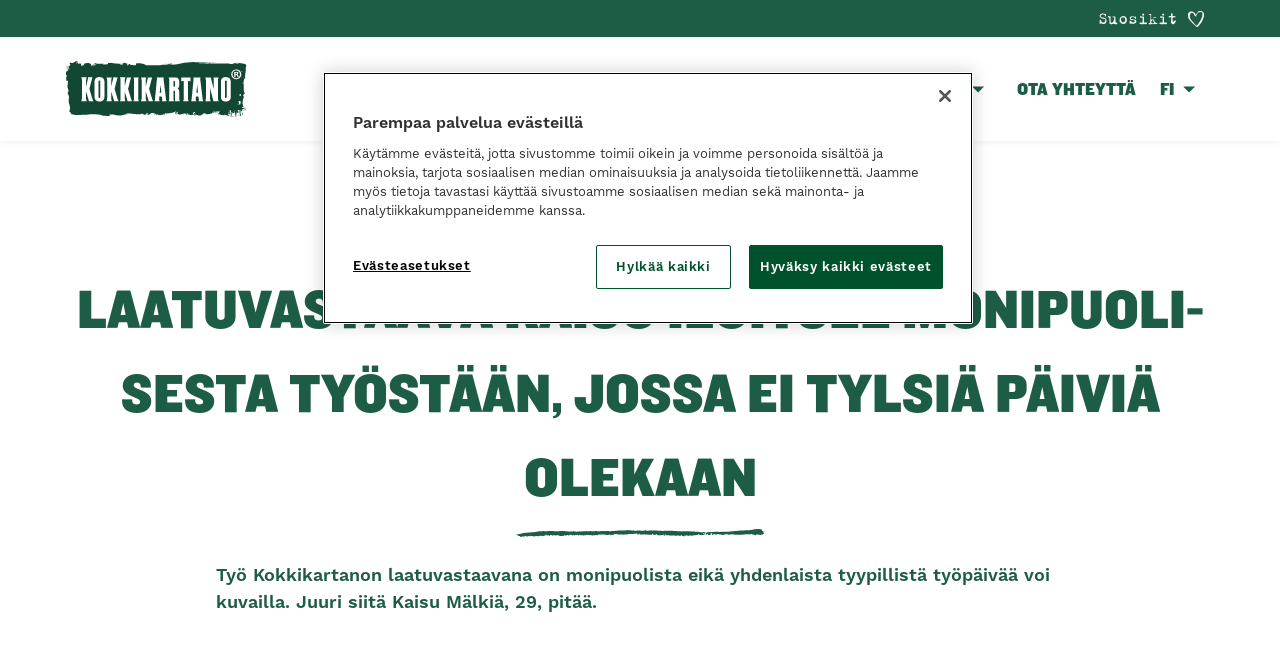

--- FILE ---
content_type: text/html; charset=UTF-8
request_url: https://kokkikartano.fi/uratarina-laatuvastaava-kaisu-iloitsee-monipuolisesta-tyostaan-jossa-ei-tylsia-paivia-olekaan/
body_size: 15013
content:
<!doctype html>
<html lang="fi">
  <head>
    <meta charset="utf-8">
    <meta http-equiv="x-ua-compatible" content="ie=edge">
    <meta name="viewport" content="width=device-width, initial-scale=1, shrink-to-fit=no">
    <script src="https://cdn.cookielaw.org/scripttemplates/otSDKStub.js" type="text/javascript" charset="UTF-8" data-domain-script="01967cd2-9f74-7a16-9586-dde53374bfdf" data-document-language="true"></script>
<script>
(function() {
    let forceConsent = false;
    window.dataLayer = window.dataLayer || []
    function gtag() {
        console.debug(arguments);
        window.dataLayer.push(arguments);
    }
    gtag('consent', 'default', {
        ad_storage: 'denied',
        ad_user_data: 'denied',
        ad_personalization: 'denied',
        analytics_storage: 'denied',
        personalization_storage: 'denied',
        functionality_storage: 'denied',
        security_storage: 'granted',
        wait_for_update: 500, // quantcast is async
    })

    let gtmLoaded = false
    function loadGtm() {
        if (gtmLoaded || "GTM-M9C4KWZ" === "") {
            return;
        }
        gtmLoaded = true
        console.debug('loadGtm()');
        (function(w,d,s,l,i){w[l]=w[l]||[];w[l].push({'gtm.start':
        new Date().getTime(),event:'gtm.js'});var f=d.getElementsByTagName(s)[0],
        j=d.createElement(s),dl=l!='dataLayer'?'&l='+l:'';j.async=true;j.src=
        'https://www.googletagmanager.com/gtm.js?id='+i+dl;f.parentNode.insertBefore(j,f);
        })(window,document,'script','dataLayer','GTM-M9C4KWZ');
    }

    window.CMPConsent = window.CMPConsent || {
        isUpdated: false,
        timestamp: null,
        activeGroups: [],
        _listeners: [],

        hasGroup(group) {
            return this.activeGroups.includes(group);
        },

        hasGroups(groups) {
            return groups.every((group) => this.hasGroup(group));
        },

        hasAnyGroup(groups) {
            return groups.some((group) => this.hasGroup(group));
        },

        on(groups, callback, options = {}) {
          const groupArray = typeof groups === 'string' ? groups.split(',') : groups;
          const any = options.any === true;

          this._listeners.push({ groups: groupArray, callback, any });

          // If already updated, check immediately
          if (this.isUpdated) {
            const match = any ? this.hasAnyGroup(groupArray) : this.hasGroups(groupArray);
            if (match) {
              callback(this.activeGroups);
            }
          }
        },

        _notifyListeners() {
          this._listeners.forEach(({ groups, callback, any }) => {
            const match = any ? this.hasAnyGroup(groups) : this.hasGroups(groups);
            if (match) {
              callback(this.activeGroups);
            }
          });
        },

        _update(activeGroups) {
            this.isUpdated = true;
            this.timestamp = Date.now();
            this.activeGroups = activeGroups;
            this._notifyListeners();

            window.dispatchEvent(new CustomEvent('CMPConsentUpdated', {
                detail: {
                    timestamp: this.timestamp,
                    activeGroups: this.activeGroups
                }
            }));
        }
    };

    function onConsentGiven() {
        if (typeof OptanonActiveGroups === 'undefined') {
            return;
        }

        let activeGroups = OptanonActiveGroups.split(',').filter(Boolean);
        if (forceConsent) {
            activeGroups = ['C0001', 'C0002', 'C0003', 'C0004', 'C0005'];
            console.debug('Forcing consent for all groups', activeGroups);
        }
        window.CMPConsent._update(activeGroups);
    }

    if (typeof OptanonActiveGroups !== 'undefined') {
        onConsentGiven();
    }

    const originalOptanonWrapper = window.OptanonWrapper;
    window.OptanonWrapper = function() {
        onConsentGiven();
        if (typeof originalOptanonWrapper === 'function') {
            originalOptanonWrapper();
        }
    }

    window.CMPConsent.on('C0001,C0002,C0003,C0004,C0005', function (activeGroups) {
        const STRICTLY_NECESSARY = 'C0001';
        const PERFORMANCE = 'C0002';
        const FUNCTIONALITY = 'C0003';
        const TARGETING = 'C0004';
        const SOCIAL_MEDIA = 'C0005';

        gtag('consent', 'update', {
            analytics_storage: activeGroups.includes(PERFORMANCE) ? 'granted' : 'denied',
            ad_storage: activeGroups.includes(TARGETING) ? 'granted' : 'denied',
            ad_user_data: activeGroups.includes(TARGETING) ? 'granted' : 'denied',
            ad_personalization: activeGroups.includes(TARGETING) ? 'granted' : 'denied',
            personalization_storage: activeGroups.includes(FUNCTIONALITY) ? 'granted' : 'denied',
            functionality_storage: activeGroups.includes(FUNCTIONALITY) ? 'granted' : 'denied',
            security_storage: 'granted',
        });
        loadGtm();
    }, {any: true});

    document.addEventListener('DOMContentLoaded', function () {
      var links = document.querySelectorAll('.change-consent')
      for (var i = 0; i < links.length; i++) {
        var link = links[i];
        link.addEventListener('click', function (e) {
          e.preventDefault();
          if (window.Optanon && window.Optanon.ToggleInfoDisplay) {
            window.Optanon.ToggleInfoDisplay();
          }
        });
      }
    });
})();
</script>
<meta name='robots' content='index, follow, max-image-preview:large, max-snippet:-1, max-video-preview:-1' />
	<style>img:is([sizes="auto" i], [sizes^="auto," i]) { contain-intrinsic-size: 3000px 1500px }</style>
	
	<!-- This site is optimized with the Yoast SEO plugin v25.8 - https://yoast.com/wordpress/plugins/seo/ -->
	<title>Laatuvastaava Kaisu iloitsee monipuolisesta työstään, jossa ei tylsiä päiviä olekaan - Kokkikartano.fi</title>
	<link rel="canonical" href="https://kokkikartano.fi/uratarina-laatuvastaava-kaisu-iloitsee-monipuolisesta-tyostaan-jossa-ei-tylsia-paivia-olekaan/" />
	<meta property="og:locale" content="fi_FI" />
	<meta property="og:type" content="article" />
	<meta property="og:title" content="Laatuvastaava Kaisu iloitsee monipuolisesta työstään, jossa ei tylsiä päiviä olekaan - Kokkikartano.fi" />
	<meta property="og:url" content="https://kokkikartano.fi/uratarina-laatuvastaava-kaisu-iloitsee-monipuolisesta-tyostaan-jossa-ei-tylsia-paivia-olekaan/" />
	<meta property="og:site_name" content="Kokkikartano.fi" />
	<meta property="article:modified_time" content="2022-08-24T08:36:31+00:00" />
	<meta property="og:image" content="https://kokkikartano.fi/app/uploads/2021/07/Uratarina-Kaisu-paakuva-scaled.jpg" />
	<meta property="og:image:width" content="2560" />
	<meta property="og:image:height" content="1709" />
	<meta property="og:image:type" content="image/jpeg" />
	<meta name="twitter:card" content="summary_large_image" />
	<meta name="twitter:label1" content="Arvioitu lukuaika" />
	<meta name="twitter:data1" content="3 minuuttia" />
	<script type="application/ld+json" class="yoast-schema-graph">{"@context":"https://schema.org","@graph":[{"@type":"WebPage","@id":"https://kokkikartano.fi/uratarina-laatuvastaava-kaisu-iloitsee-monipuolisesta-tyostaan-jossa-ei-tylsia-paivia-olekaan/","url":"https://kokkikartano.fi/uratarina-laatuvastaava-kaisu-iloitsee-monipuolisesta-tyostaan-jossa-ei-tylsia-paivia-olekaan/","name":"Laatuvastaava Kaisu iloitsee monipuolisesta työstään, jossa ei tylsiä päiviä olekaan - Kokkikartano.fi","isPartOf":{"@id":"https://kokkikartano.fi/#website"},"primaryImageOfPage":{"@id":"https://kokkikartano.fi/uratarina-laatuvastaava-kaisu-iloitsee-monipuolisesta-tyostaan-jossa-ei-tylsia-paivia-olekaan/#primaryimage"},"image":{"@id":"https://kokkikartano.fi/uratarina-laatuvastaava-kaisu-iloitsee-monipuolisesta-tyostaan-jossa-ei-tylsia-paivia-olekaan/#primaryimage"},"thumbnailUrl":"https://kokkikartano.fi/app/uploads/2021/07/Uratarina-Kaisu-paakuva-scaled.jpg","datePublished":"2021-08-09T11:51:00+00:00","dateModified":"2022-08-24T08:36:31+00:00","breadcrumb":{"@id":"https://kokkikartano.fi/uratarina-laatuvastaava-kaisu-iloitsee-monipuolisesta-tyostaan-jossa-ei-tylsia-paivia-olekaan/#breadcrumb"},"inLanguage":"fi","potentialAction":[{"@type":"ReadAction","target":["https://kokkikartano.fi/uratarina-laatuvastaava-kaisu-iloitsee-monipuolisesta-tyostaan-jossa-ei-tylsia-paivia-olekaan/"]}]},{"@type":"ImageObject","inLanguage":"fi","@id":"https://kokkikartano.fi/uratarina-laatuvastaava-kaisu-iloitsee-monipuolisesta-tyostaan-jossa-ei-tylsia-paivia-olekaan/#primaryimage","url":"https://kokkikartano.fi/app/uploads/2021/07/Uratarina-Kaisu-paakuva-scaled.jpg","contentUrl":"https://kokkikartano.fi/app/uploads/2021/07/Uratarina-Kaisu-paakuva-scaled.jpg","width":2560,"height":1709},{"@type":"BreadcrumbList","@id":"https://kokkikartano.fi/uratarina-laatuvastaava-kaisu-iloitsee-monipuolisesta-tyostaan-jossa-ei-tylsia-paivia-olekaan/#breadcrumb","itemListElement":[{"@type":"ListItem","position":1,"name":"Home","item":"https://kokkikartano.fi/"},{"@type":"ListItem","position":2,"name":"Laatuvastaava Kaisu iloitsee monipuolisesta työstään, jossa ei tylsiä päiviä olekaan"}]},{"@type":"WebSite","@id":"https://kokkikartano.fi/#website","url":"https://kokkikartano.fi/","name":"Kokkikartano.fi","description":"Pieni keravalainen ruokatehdas","potentialAction":[{"@type":"SearchAction","target":{"@type":"EntryPoint","urlTemplate":"https://kokkikartano.fi/?s={search_term_string}"},"query-input":{"@type":"PropertyValueSpecification","valueRequired":true,"valueName":"search_term_string"}}],"inLanguage":"fi"}]}</script>
	<!-- / Yoast SEO plugin. -->


<link rel='stylesheet' id='sbi_styles-css' href='https://kokkikartano.fi/app/plugins/instagram-feed-pro/css/sbi-styles.min.css?ver=6.8.1' media='all' />
<link rel='stylesheet' id='wp-block-library-css' href='https://kokkikartano.fi/wp/wp-includes/css/dist/block-library/style.min.css?xyz=soCBOkA3qbvCw' media='all' />
<style id='wp-block-library-theme-inline-css'>
.wp-block-audio :where(figcaption){color:#555;font-size:13px;text-align:center}.is-dark-theme .wp-block-audio :where(figcaption){color:#ffffffa6}.wp-block-audio{margin:0 0 1em}.wp-block-code{border:1px solid #ccc;border-radius:4px;font-family:Menlo,Consolas,monaco,monospace;padding:.8em 1em}.wp-block-embed :where(figcaption){color:#555;font-size:13px;text-align:center}.is-dark-theme .wp-block-embed :where(figcaption){color:#ffffffa6}.wp-block-embed{margin:0 0 1em}.blocks-gallery-caption{color:#555;font-size:13px;text-align:center}.is-dark-theme .blocks-gallery-caption{color:#ffffffa6}:root :where(.wp-block-image figcaption){color:#555;font-size:13px;text-align:center}.is-dark-theme :root :where(.wp-block-image figcaption){color:#ffffffa6}.wp-block-image{margin:0 0 1em}.wp-block-pullquote{border-bottom:4px solid;border-top:4px solid;color:currentColor;margin-bottom:1.75em}.wp-block-pullquote cite,.wp-block-pullquote footer,.wp-block-pullquote__citation{color:currentColor;font-size:.8125em;font-style:normal;text-transform:uppercase}.wp-block-quote{border-left:.25em solid;margin:0 0 1.75em;padding-left:1em}.wp-block-quote cite,.wp-block-quote footer{color:currentColor;font-size:.8125em;font-style:normal;position:relative}.wp-block-quote:where(.has-text-align-right){border-left:none;border-right:.25em solid;padding-left:0;padding-right:1em}.wp-block-quote:where(.has-text-align-center){border:none;padding-left:0}.wp-block-quote.is-large,.wp-block-quote.is-style-large,.wp-block-quote:where(.is-style-plain){border:none}.wp-block-search .wp-block-search__label{font-weight:700}.wp-block-search__button{border:1px solid #ccc;padding:.375em .625em}:where(.wp-block-group.has-background){padding:1.25em 2.375em}.wp-block-separator.has-css-opacity{opacity:.4}.wp-block-separator{border:none;border-bottom:2px solid;margin-left:auto;margin-right:auto}.wp-block-separator.has-alpha-channel-opacity{opacity:1}.wp-block-separator:not(.is-style-wide):not(.is-style-dots){width:100px}.wp-block-separator.has-background:not(.is-style-dots){border-bottom:none;height:1px}.wp-block-separator.has-background:not(.is-style-wide):not(.is-style-dots){height:2px}.wp-block-table{margin:0 0 1em}.wp-block-table td,.wp-block-table th{word-break:normal}.wp-block-table :where(figcaption){color:#555;font-size:13px;text-align:center}.is-dark-theme .wp-block-table :where(figcaption){color:#ffffffa6}.wp-block-video :where(figcaption){color:#555;font-size:13px;text-align:center}.is-dark-theme .wp-block-video :where(figcaption){color:#ffffffa6}.wp-block-video{margin:0 0 1em}:root :where(.wp-block-template-part.has-background){margin-bottom:0;margin-top:0;padding:1.25em 2.375em}
</style>
<style id='classic-theme-styles-inline-css'>
/*! This file is auto-generated */
.wp-block-button__link{color:#fff;background-color:#32373c;border-radius:9999px;box-shadow:none;text-decoration:none;padding:calc(.667em + 2px) calc(1.333em + 2px);font-size:1.125em}.wp-block-file__button{background:#32373c;color:#fff;text-decoration:none}
</style>
<style id='safe-svg-svg-icon-style-inline-css'>
.safe-svg-cover{text-align:center}.safe-svg-cover .safe-svg-inside{display:inline-block;max-width:100%}.safe-svg-cover svg{fill:currentColor;height:100%;max-height:100%;max-width:100%;width:100%}

</style>
<link rel="stylesheet" href="https://kokkikartano.fi/app/plugins/post-type-archive-mapping/dist/blockstyles.css?ver=all" media="print" onload="this.media='all'"><style id='global-styles-inline-css'>
:root{--wp--preset--aspect-ratio--square: 1;--wp--preset--aspect-ratio--4-3: 4/3;--wp--preset--aspect-ratio--3-4: 3/4;--wp--preset--aspect-ratio--3-2: 3/2;--wp--preset--aspect-ratio--2-3: 2/3;--wp--preset--aspect-ratio--16-9: 16/9;--wp--preset--aspect-ratio--9-16: 9/16;--wp--preset--color--black: var(--color-black);--wp--preset--color--cyan-bluish-gray: #abb8c3;--wp--preset--color--white: var(--color-white);--wp--preset--color--pale-pink: #f78da7;--wp--preset--color--vivid-red: #cf2e2e;--wp--preset--color--luminous-vivid-orange: #ff6900;--wp--preset--color--luminous-vivid-amber: #fcb900;--wp--preset--color--light-green-cyan: #7bdcb5;--wp--preset--color--vivid-green-cyan: #00d084;--wp--preset--color--pale-cyan-blue: #8ed1fc;--wp--preset--color--vivid-cyan-blue: #0693e3;--wp--preset--color--vivid-purple: #9b51e0;--wp--preset--color--ui-01: var(--color-ui-01);--wp--preset--color--ui-02: var(--color-ui-02);--wp--preset--color--ui-03: var(--color-ui-03);--wp--preset--color--ui-04: var(--color-ui-04);--wp--preset--color--ui-05: var(--color-ui-05);--wp--preset--color--ui-btn-hvr: var(--color-ui-btn-hvr);--wp--preset--gradient--vivid-cyan-blue-to-vivid-purple: linear-gradient(135deg,rgba(6,147,227,1) 0%,rgb(155,81,224) 100%);--wp--preset--gradient--light-green-cyan-to-vivid-green-cyan: linear-gradient(135deg,rgb(122,220,180) 0%,rgb(0,208,130) 100%);--wp--preset--gradient--luminous-vivid-amber-to-luminous-vivid-orange: linear-gradient(135deg,rgba(252,185,0,1) 0%,rgba(255,105,0,1) 100%);--wp--preset--gradient--luminous-vivid-orange-to-vivid-red: linear-gradient(135deg,rgba(255,105,0,1) 0%,rgb(207,46,46) 100%);--wp--preset--gradient--very-light-gray-to-cyan-bluish-gray: linear-gradient(135deg,rgb(238,238,238) 0%,rgb(169,184,195) 100%);--wp--preset--gradient--cool-to-warm-spectrum: linear-gradient(135deg,rgb(74,234,220) 0%,rgb(151,120,209) 20%,rgb(207,42,186) 40%,rgb(238,44,130) 60%,rgb(251,105,98) 80%,rgb(254,248,76) 100%);--wp--preset--gradient--blush-light-purple: linear-gradient(135deg,rgb(255,206,236) 0%,rgb(152,150,240) 100%);--wp--preset--gradient--blush-bordeaux: linear-gradient(135deg,rgb(254,205,165) 0%,rgb(254,45,45) 50%,rgb(107,0,62) 100%);--wp--preset--gradient--luminous-dusk: linear-gradient(135deg,rgb(255,203,112) 0%,rgb(199,81,192) 50%,rgb(65,88,208) 100%);--wp--preset--gradient--pale-ocean: linear-gradient(135deg,rgb(255,245,203) 0%,rgb(182,227,212) 50%,rgb(51,167,181) 100%);--wp--preset--gradient--electric-grass: linear-gradient(135deg,rgb(202,248,128) 0%,rgb(113,206,126) 100%);--wp--preset--gradient--midnight: linear-gradient(135deg,rgb(2,3,129) 0%,rgb(40,116,252) 100%);--wp--preset--font-size--small: 13px;--wp--preset--font-size--medium: 20px;--wp--preset--font-size--large: 36px;--wp--preset--font-size--x-large: 42px;--wp--preset--font-size--s-paragraph: 15px;--wp--preset--font-size--m-paragraph: 17px;--wp--preset--font-size--l-paragraph: 20px;--wp--preset--font-size--m-heading: 20px;--wp--preset--font-size--l-heading: 36px;--wp--preset--font-size--xl-heading: 60px;--wp--preset--font-size--xxl-heading: 72px;--wp--preset--spacing--20: 0.44rem;--wp--preset--spacing--30: 0.67rem;--wp--preset--spacing--40: 1rem;--wp--preset--spacing--50: 1.5rem;--wp--preset--spacing--60: 2.25rem;--wp--preset--spacing--70: 3.38rem;--wp--preset--spacing--80: 5.06rem;--wp--preset--shadow--natural: 6px 6px 9px rgba(0, 0, 0, 0.2);--wp--preset--shadow--deep: 12px 12px 50px rgba(0, 0, 0, 0.4);--wp--preset--shadow--sharp: 6px 6px 0px rgba(0, 0, 0, 0.2);--wp--preset--shadow--outlined: 6px 6px 0px -3px rgba(255, 255, 255, 1), 6px 6px rgba(0, 0, 0, 1);--wp--preset--shadow--crisp: 6px 6px 0px rgba(0, 0, 0, 1);}:where(.is-layout-flex){gap: 0.5em;}:where(.is-layout-grid){gap: 0.5em;}body .is-layout-flex{display: flex;}.is-layout-flex{flex-wrap: wrap;align-items: center;}.is-layout-flex > :is(*, div){margin: 0;}body .is-layout-grid{display: grid;}.is-layout-grid > :is(*, div){margin: 0;}:where(.wp-block-columns.is-layout-flex){gap: 2em;}:where(.wp-block-columns.is-layout-grid){gap: 2em;}:where(.wp-block-post-template.is-layout-flex){gap: 1.25em;}:where(.wp-block-post-template.is-layout-grid){gap: 1.25em;}.has-black-color{color: var(--wp--preset--color--black) !important;}.has-cyan-bluish-gray-color{color: var(--wp--preset--color--cyan-bluish-gray) !important;}.has-white-color{color: var(--wp--preset--color--white) !important;}.has-pale-pink-color{color: var(--wp--preset--color--pale-pink) !important;}.has-vivid-red-color{color: var(--wp--preset--color--vivid-red) !important;}.has-luminous-vivid-orange-color{color: var(--wp--preset--color--luminous-vivid-orange) !important;}.has-luminous-vivid-amber-color{color: var(--wp--preset--color--luminous-vivid-amber) !important;}.has-light-green-cyan-color{color: var(--wp--preset--color--light-green-cyan) !important;}.has-vivid-green-cyan-color{color: var(--wp--preset--color--vivid-green-cyan) !important;}.has-pale-cyan-blue-color{color: var(--wp--preset--color--pale-cyan-blue) !important;}.has-vivid-cyan-blue-color{color: var(--wp--preset--color--vivid-cyan-blue) !important;}.has-vivid-purple-color{color: var(--wp--preset--color--vivid-purple) !important;}.has-black-background-color{background-color: var(--wp--preset--color--black) !important;}.has-cyan-bluish-gray-background-color{background-color: var(--wp--preset--color--cyan-bluish-gray) !important;}.has-white-background-color{background-color: var(--wp--preset--color--white) !important;}.has-pale-pink-background-color{background-color: var(--wp--preset--color--pale-pink) !important;}.has-vivid-red-background-color{background-color: var(--wp--preset--color--vivid-red) !important;}.has-luminous-vivid-orange-background-color{background-color: var(--wp--preset--color--luminous-vivid-orange) !important;}.has-luminous-vivid-amber-background-color{background-color: var(--wp--preset--color--luminous-vivid-amber) !important;}.has-light-green-cyan-background-color{background-color: var(--wp--preset--color--light-green-cyan) !important;}.has-vivid-green-cyan-background-color{background-color: var(--wp--preset--color--vivid-green-cyan) !important;}.has-pale-cyan-blue-background-color{background-color: var(--wp--preset--color--pale-cyan-blue) !important;}.has-vivid-cyan-blue-background-color{background-color: var(--wp--preset--color--vivid-cyan-blue) !important;}.has-vivid-purple-background-color{background-color: var(--wp--preset--color--vivid-purple) !important;}.has-black-border-color{border-color: var(--wp--preset--color--black) !important;}.has-cyan-bluish-gray-border-color{border-color: var(--wp--preset--color--cyan-bluish-gray) !important;}.has-white-border-color{border-color: var(--wp--preset--color--white) !important;}.has-pale-pink-border-color{border-color: var(--wp--preset--color--pale-pink) !important;}.has-vivid-red-border-color{border-color: var(--wp--preset--color--vivid-red) !important;}.has-luminous-vivid-orange-border-color{border-color: var(--wp--preset--color--luminous-vivid-orange) !important;}.has-luminous-vivid-amber-border-color{border-color: var(--wp--preset--color--luminous-vivid-amber) !important;}.has-light-green-cyan-border-color{border-color: var(--wp--preset--color--light-green-cyan) !important;}.has-vivid-green-cyan-border-color{border-color: var(--wp--preset--color--vivid-green-cyan) !important;}.has-pale-cyan-blue-border-color{border-color: var(--wp--preset--color--pale-cyan-blue) !important;}.has-vivid-cyan-blue-border-color{border-color: var(--wp--preset--color--vivid-cyan-blue) !important;}.has-vivid-purple-border-color{border-color: var(--wp--preset--color--vivid-purple) !important;}.has-vivid-cyan-blue-to-vivid-purple-gradient-background{background: var(--wp--preset--gradient--vivid-cyan-blue-to-vivid-purple) !important;}.has-light-green-cyan-to-vivid-green-cyan-gradient-background{background: var(--wp--preset--gradient--light-green-cyan-to-vivid-green-cyan) !important;}.has-luminous-vivid-amber-to-luminous-vivid-orange-gradient-background{background: var(--wp--preset--gradient--luminous-vivid-amber-to-luminous-vivid-orange) !important;}.has-luminous-vivid-orange-to-vivid-red-gradient-background{background: var(--wp--preset--gradient--luminous-vivid-orange-to-vivid-red) !important;}.has-very-light-gray-to-cyan-bluish-gray-gradient-background{background: var(--wp--preset--gradient--very-light-gray-to-cyan-bluish-gray) !important;}.has-cool-to-warm-spectrum-gradient-background{background: var(--wp--preset--gradient--cool-to-warm-spectrum) !important;}.has-blush-light-purple-gradient-background{background: var(--wp--preset--gradient--blush-light-purple) !important;}.has-blush-bordeaux-gradient-background{background: var(--wp--preset--gradient--blush-bordeaux) !important;}.has-luminous-dusk-gradient-background{background: var(--wp--preset--gradient--luminous-dusk) !important;}.has-pale-ocean-gradient-background{background: var(--wp--preset--gradient--pale-ocean) !important;}.has-electric-grass-gradient-background{background: var(--wp--preset--gradient--electric-grass) !important;}.has-midnight-gradient-background{background: var(--wp--preset--gradient--midnight) !important;}.has-small-font-size{font-size: var(--wp--preset--font-size--small) !important;}.has-medium-font-size{font-size: var(--wp--preset--font-size--medium) !important;}.has-large-font-size{font-size: var(--wp--preset--font-size--large) !important;}.has-x-large-font-size{font-size: var(--wp--preset--font-size--x-large) !important;}
:where(.wp-block-post-template.is-layout-flex){gap: 1.25em;}:where(.wp-block-post-template.is-layout-grid){gap: 1.25em;}
:where(.wp-block-columns.is-layout-flex){gap: 2em;}:where(.wp-block-columns.is-layout-grid){gap: 2em;}
:root :where(.wp-block-pullquote){font-size: 1.5em;line-height: 1.6;}
</style>
<style id='genero-cmp/css-inline-css'>
gds-cmp-modal-dialog{display:none}body.has-gds-cmp-consent--marketing [data-consent-optout=marketing],body.has-gds-cmp-consent--marketing.has-gds-cmp-consent--necessary [data-consent-optout*=marketing][data-consent-optout*=necessary],body.has-gds-cmp-consent--marketing.has-gds-cmp-consent--preferences [data-consent-optout*=marketing][data-consent-optout*=preferences],body.has-gds-cmp-consent--marketing.has-gds-cmp-consent--statistics [data-consent-optout*=marketing][data-consent-optout*=statistics],body.has-gds-cmp-consent--necessary [data-consent-optout=necessary],body.has-gds-cmp-consent--necessary.has-gds-cmp-consent--marketing [data-consent-optout*=necessary][data-consent-optout*=marketing],body.has-gds-cmp-consent--necessary.has-gds-cmp-consent--preferences [data-consent-optout*=necessary][data-consent-optout*=preferences],body.has-gds-cmp-consent--necessary.has-gds-cmp-consent--statistics [data-consent-optout*=necessary][data-consent-optout*=statistics],body.has-gds-cmp-consent--preferences [data-consent-optout=preferences],body.has-gds-cmp-consent--preferences.has-gds-cmp-consent--marketing [data-consent-optout*=preferences][data-consent-optout*=marketing],body.has-gds-cmp-consent--preferences.has-gds-cmp-consent--necessary [data-consent-optout*=preferences][data-consent-optout*=necessary],body.has-gds-cmp-consent--preferences.has-gds-cmp-consent--statistics [data-consent-optout*=preferences][data-consent-optout*=statistics],body.has-gds-cmp-consent--statistics [data-consent-optout=statistics],body.has-gds-cmp-consent--statistics.has-gds-cmp-consent--marketing [data-consent-optout*=statistics][data-consent-optout*=marketing],body.has-gds-cmp-consent--statistics.has-gds-cmp-consent--necessary [data-consent-optout*=statistics][data-consent-optout*=necessary],body.has-gds-cmp-consent--statistics.has-gds-cmp-consent--preferences [data-consent-optout*=statistics][data-consent-optout*=preferences],body:not(.has-gds-cmp-consent--marketing) [data-consent-optin*=marketing],body:not(.has-gds-cmp-consent--necessary) [data-consent-optin*=necessary],body:not(.has-gds-cmp-consent--preferences) [data-consent-optin*=preferences],body:not(.has-gds-cmp-consent--statistics) [data-consent-optin*=statistics]{display:none!important}

</style>
<link rel='stylesheet' id='sage/app.css-css' href='https://kokkikartano.fi/app/themes/wp-gds-theme/dist/styles/app.css?id=62c50ba26996c49217b4e6e696f95d02' media='all' />
<script src="https://kokkikartano.fi/wp/wp-includes/js/jquery/jquery.min.js?ver=3.7.1" id="jquery-core-js"></script>
<script src="https://kokkikartano.fi/wp/wp-includes/js/jquery/jquery-migrate.min.js?ver=3.4.1" id="jquery-migrate-js"></script>
<script id="genero-cmp/js-js-extra">
var gdsCmp = {"consents":[{"id":"necessary","label":"V\u00e4ltt\u00e4m\u00e4tt\u00f6m\u00e4t","description":"N\u00e4m\u00e4 ev\u00e4steet ovat v\u00e4ltt\u00e4m\u00e4tt\u00f6mi\u00e4, jotta verkkosivumme toimisi oikein, esimerkiksi suojaustoiminnot tai ev\u00e4steiden suostumusasetukset.","necessary":true,"consent":true,"gtmConsentModes":["security_storage"],"wpConsentApiCategory":"functional"},{"id":"preferences","label":"Mieltymykset","description":"Mieltymysev\u00e4steiden avulla sivusto tallentaa tietoja, jotka muuttavat sivuston k\u00e4ytt\u00e4ytymist\u00e4 ja ulkon\u00e4k\u00f6\u00e4, kuten kielivalintoja tai k\u00e4ytt\u00e4j\u00e4n sijainteja.","necessary":false,"consent":false,"gtmConsentModes":["functionality_storage","personalization_storage"],"wpConsentApiCategory":"preferences"},{"id":"statistics","label":"Tilastot","description":"Parantaaksemme verkkosivuamme ker\u00e4\u00e4mme nimett\u00f6m\u00e4sti tietoja tilastollisiin ja analyyttisiin tarkoituksiin. N\u00e4iden ev\u00e4steiden avulla voimme esimerkiksi seurata verkkosivumme tiettyjen sivujen k\u00e4yntien m\u00e4\u00e4r\u00e4\u00e4 tai kestoa, mik\u00e4 auttaa meit\u00e4 optimoimaan k\u00e4ytt\u00e4j\u00e4kokemusta.","necessary":false,"consent":false,"gtmConsentModes":["analytics_storage"],"wpConsentApiCategory":"statistics"},{"id":"marketing","label":"Markkinointi","description":"N\u00e4m\u00e4 ev\u00e4steet auttavat meit\u00e4 mittaamaan ja optimoimaan markkinointitoimiamme.","necessary":false,"consent":false,"gtmConsentModes":["ad_storage","ad_user_data","ad_personalization"],"wpConsentApiCategory":"marketing"}],"necessary_cookies":["wp-settings-","wp-settings-time-","wordpress_test_cookie","wordpress_logged_in_","wordpress_sec_","wp_woocommerce_session_","woocommerce_cart_hash","woocommerce_items_in_cart"]};
</script>
<script id="genero-cmp/js-js-before">
(()=>{"use strict";function e(t){return e="function"==typeof Symbol&&"symbol"==typeof Symbol.iterator?function(e){return typeof e}:function(e){return e&&"function"==typeof Symbol&&e.constructor===Symbol&&e!==Symbol.prototype?"symbol":typeof e},e(t)}function t(t){var n=function(t,n){if("object"!=e(t)||!t)return t;var o=t[Symbol.toPrimitive];if(void 0!==o){var r=o.call(t,n||"default");if("object"!=e(r))return r;throw new TypeError("@@toPrimitive must return a primitive value.")}return("string"===n?String:Number)(t)}(t,"string");return"symbol"==e(n)?n:n+""}function n(e,n,o){return(n=t(n))in e?Object.defineProperty(e,n,{value:o,enumerable:!0,configurable:!0,writable:!0}):e[n]=o,e}function o(e){return e?.constructor===Object}function r(){window.dataLayer=window.dataLayer||[],window.dataLayer.push(arguments),console.debug("gtag",...arguments)}function i(e,t){var n=Object.keys(e);if(Object.getOwnPropertySymbols){var o=Object.getOwnPropertySymbols(e);t&&(o=o.filter((function(t){return Object.getOwnPropertyDescriptor(e,t).enumerable}))),n.push.apply(n,o)}return n}function s(e){for(var t=1;t<arguments.length;t++){var o=null!=arguments[t]?arguments[t]:{};t%2?i(Object(o),!0).forEach((function(t){n(e,t,o[t])})):Object.getOwnPropertyDescriptors?Object.defineProperties(e,Object.getOwnPropertyDescriptors(o)):i(Object(o)).forEach((function(t){Object.defineProperty(e,t,Object.getOwnPropertyDescriptor(o,t))}))}return e}const c="gds-consent",a="necessary",d="marketing",u="statistics";function f(){return function(e){let t={consents:{},version:void 0};try{const n=JSON.parse(decodeURIComponent(e));o(n)&&(o(n.consents)&&(t.consents=n.consents),"number"==typeof n.version&&(t.version=n.version))}catch(n){if("string"==typeof e&&/[0-9](,[01])+/.test(e)){const n=e.split(",");t=s(s({},t),{version:n.shift()||void 0,consents:{[a]:"1"===n.shift(),[u]:"1"===n.shift(),[d]:"1"===n.shift()}})}}return t}(function(e){const t=`; ${document.cookie}`.split(`; ${e}=`);return 2===t.length?t.pop().split(";").shift():null}(c))}function p(){const e=window.gdsCmp.getConsentData(),t={ad_storage:"denied",ad_user_data:"denied",ad_personalization:"denied",analytics_storage:"denied",functionality_storage:"denied",personalization_storage:"denied",security_storage:"granted"};for(const[n,o]of Object.entries(e.consents)){const e=window.gdsCmp?.consents?.find?.((e=>e.id===n));if(e)for(const n of e.gtmConsentModes)t[n]=!0===o?"granted":"denied"}r("consent","update",t),r("set",{consents:t})}function l(){window.fbq&&(window.gdsCmp.hasConsent(d,u)?(window.fbq("consent","grant"),console.debug("meta pixel consent granted")):(window.fbq("consent","revoke"),console.debug("meta pixel consent revoked")))}function b(){window.ttq&&(window.gdsCmp.hasConsent(d,u)?(window.ttq.enableCookie(),console.debug("tiktok enable cookies.")):(window.ttq.disableCookie(),console.debug("tiktok disable cookies.")))}function g(){if(window.wp_set_consent)for(const e of window.gdsCmp.consents)e.wpConsentApiCategory&&window.wp_set_consent(e.wpConsentApiCategory,window.gdsCmp.hasConsent(e.id)?"allow":"deny")}function w(e,t){var n=Object.keys(e);if(Object.getOwnPropertySymbols){var o=Object.getOwnPropertySymbols(e);t&&(o=o.filter((function(t){return Object.getOwnPropertyDescriptor(e,t).enumerable}))),n.push.apply(n,o)}return n}window.gdsCmp=function(e){for(var t=1;t<arguments.length;t++){var o=null!=arguments[t]?arguments[t]:{};t%2?w(Object(o),!0).forEach((function(t){n(e,t,o[t])})):Object.getOwnPropertyDescriptors?Object.defineProperties(e,Object.getOwnPropertyDescriptors(o)):w(Object(o)).forEach((function(t){Object.defineProperty(e,t,Object.getOwnPropertyDescriptor(o,t))}))}return e}({hasConsent:function(...e){const t=window.gdsCmp.getConsentData();return e.every((e=>!0===t.consents?.[e]))},getConsentData:f},window.gdsCmp||{}),r("consent","default",{ad_storage:"denied",ad_user_data:"denied",ad_personalization:"denied",analytics_storage:"denied",functionality_storage:"denied",personalization_storage:"denied",security_storage:"granted"});Object.keys(f().consents).length>0&&function(e=!1){[p,l,b,g].forEach((t=>{e?t():setTimeout(t,0)}))}(!0)})();
</script>
<script src="https://kokkikartano.fi/app/plugins/genero-cmp/dist/main.js?ver=1768575678" id="genero-cmp/js-js" async data-wp-strategy="async"></script>
<script src="https://kokkikartano.fi/app/plugins/genero-cmp/dist/onetrust.js?ver=1768575678" id="genero-cmp/onetrust/js-js" async data-wp-strategy="async"></script>
<script type="module" async src="https://kokkikartano.fi/app/themes/wp-gds-theme/dist/gds/dist/gds/gds.esm.js?id=8836b0e5ce80354f48f884c4d70f2697" id="sage/gds.js-js"></script>
<script>
var dataLayer = dataLayer || [];
            dataLayer.push({"visitorLoginState":"logged-out","visitorType":"visitor-logged-out","pagePostType":"page","pagePostType2":"single-page","pagePostTerms":{"language":["FI"]},"postID":1984,"postFormat":"standard"});
</script>
<link rel="EditURI" type="application/rsd+xml" title="RSD" href="https://kokkikartano.fi/wp/xmlrpc.php?rsd" />

<link rel='shortlink' href='https://kokkikartano.fi/?p=1984' />
<link rel="alternate" title="oEmbed (JSON)" type="application/json+oembed" href="https://kokkikartano.fi/wp-json/oembed/1.0/embed?url=https%3A%2F%2Fkokkikartano.fi%2Furatarina-laatuvastaava-kaisu-iloitsee-monipuolisesta-tyostaan-jossa-ei-tylsia-paivia-olekaan%2F" />
<link rel="alternate" title="oEmbed (XML)" type="text/xml+oembed" href="https://kokkikartano.fi/wp-json/oembed/1.0/embed?url=https%3A%2F%2Fkokkikartano.fi%2Furatarina-laatuvastaava-kaisu-iloitsee-monipuolisesta-tyostaan-jossa-ei-tylsia-paivia-olekaan%2F&#038;format=xml" />
<link rel="icon" href="https://kokkikartano.fi/app/uploads/2021/04/kokkikartano-site-icon-32x32-03.png" sizes="32x32" />
<link rel="icon" href="https://kokkikartano.fi/app/uploads/2021/04/kokkikartano-site-icon-32x32-03.png" sizes="192x192" />
<link rel="apple-touch-icon" href="https://kokkikartano.fi/app/uploads/2021/04/kokkikartano-site-icon-32x32-03.png" />
<meta name="msapplication-TileImage" content="https://kokkikartano.fi/app/uploads/2021/04/kokkikartano-site-icon-32x32-03.png" />
		<style id="wp-custom-css">
			.desktop-only {
		display: none;
}

@media screen and (min-width: 1142px) {
	.desktop-only {
		display: inline-block;
	}
}

.ginput_container {
	display: flex;
	align-items: baseline;
	gap: 10px;	
}

.facetwp-load-more::after {
	display: none;
}

.sbi_info_wrapper {
	display: none;
}

.sbi-frontend-license-notice {
	display: none !important;
}

@media screen and (max-width: 480px) {
    .tiktok-feed-list[data-feed_layout=masonry] .tiktok-feed-item, .tiktok-feed-list[data-feed_layout=gallery] .tiktok-feed-item {
        min-width: 100%;
    }
}
		</style>
		  </head>

  <body class="wp-singular page-template-default page page-id-1984 wp-embed-responsive wp-theme-wp-gds-theme uratarina-laatuvastaava-kaisu-iloitsee-monipuolisesta-tyostaan-jossa-ei-tylsia-paivia-olekaan">
        
    <div id="app">
      <gds-navigation id="gds-navigation">
      <div class="top-menu">
      <ul class="top-menu__menu">
                  <li class="" data-vue-wrapper>
            <a href="https://kokkikartano.fi/suosikit/" target="" title="" class="menu-item__link favorites-link">
              <span>Suosikit</span>
              <favourites-menu-item
                :i18n='{"added":"Tuote lis\u00e4tty suosikkeihin!","removed":"Tuote poistettu suosikeista!"}'
              >
                <favourites-icon />
              </favourites-menu-item>
            </a>
          </li>
              </ul>
    </div>
  
  <a slot="logo" href="https://kokkikartano.fi/" rel="home">
    <img
      loading="eager"
      src="https://kokkikartano.fi/app/themes/wp-gds-theme/dist/images/logo.svg?id=a296915f3ef02e71a8a51f7125aee249"
      alt="logo"
      title="Go to frontpage"
      width="159"
      height="48"
      style="height: var(--navigation-logo-height, 28px); width: var(--navigation-logo-width, auto);"
    />
  </a>
  <div slot="menu">
          <gds-menu>
                  <div slot="item" class="item  has-children">
  <a
        target=""
    title=""
    class=""
  >
    <gds-menu-item>Meidän ruuat</gds-menu-item>
  </a>
      <div class="submenu-container">
      <ul class="submenu">
                  <li class="item  ">
            <a
              href="/tuotteet/"
              target=""
              title=""
              class=""
            >
              <gds-menu-item>
                Kaikki
              </gds-menu-item>
            </a>
                      </li>
                  <li class="item   has-children">
            <a
              href="#"
              target=""
              title=""
              class=""
            >
              <gds-menu-item>
                Ruokavaliot
              </gds-menu-item>
            </a>
                          <div class="second-submenu-container">
                <ul class="second-submenu">
                                      <li>
                      <a
                        href="https://kokkikartano.fi/laktoosittomat/"
                        target=""
                        title=""
                        class=""
                        aria-expanded="false"
                      >
                        <gds-menu-item>
                          Laktoosittomat
                        </gds-menu-item>
                      </a>
                    </li>
                                      <li>
                      <a
                        href="https://kokkikartano.fi/gluteenittomat-valmisruoat/"
                        target=""
                        title=""
                        class=""
                        aria-expanded="false"
                      >
                        <gds-menu-item>
                          Gluteenitto­mat
                        </gds-menu-item>
                      </a>
                    </li>
                                      <li>
                      <a
                        href="https://kokkikartano.fi/kasvisvalmisruoat/"
                        target=""
                        title=""
                        class=""
                        aria-expanded="false"
                      >
                        <gds-menu-item>
                          Kasvisruuat
                        </gds-menu-item>
                      </a>
                    </li>
                                      <li>
                      <a
                        href="https://kokkikartano.fi/vegaaniset-valmisruoat/"
                        target=""
                        title=""
                        class=""
                        aria-expanded="false"
                      >
                        <gds-menu-item>
                          Vegaaniset valmisruoat
                        </gds-menu-item>
                      </a>
                    </li>
                                      <li>
                      <a
                        href="https://kokkikartano.fi/kalaruuat/"
                        target=""
                        title=""
                        class=""
                        aria-expanded="false"
                      >
                        <gds-menu-item>
                          Kalaruuat
                        </gds-menu-item>
                      </a>
                    </li>
                                      <li>
                      <a
                        href="https://kokkikartano.fi/kanaruuat/"
                        target=""
                        title=""
                        class=""
                        aria-expanded="false"
                      >
                        <gds-menu-item>
                          Kanaruuat
                        </gds-menu-item>
                      </a>
                    </li>
                                  </ul>
              </div>
                      </li>
                  <li class="item  ">
            <a
              href="https://kokkikartano.fi/tuotekategoria/annosateriat/"
              target=""
              title=""
              class=""
            >
              <gds-menu-item>
                Annosateriat
              </gds-menu-item>
            </a>
                      </li>
                  <li class="item  ">
            <a
              href="https://kokkikartano.fi/tuotekategoria/hampurilaiset/"
              target=""
              title=""
              class=""
            >
              <gds-menu-item>
                Hampurilaiset
              </gds-menu-item>
            </a>
                      </li>
                  <li class="item  ">
            <a
              href="https://kokkikartano.fi/tuotekategoria/kastikkeet/"
              target=""
              title=""
              class=""
            >
              <gds-menu-item>
                Kastikkeet
              </gds-menu-item>
            </a>
                      </li>
                  <li class="item  ">
            <a
              href="https://kokkikartano.fi/tuotekategoria/keitot/"
              target=""
              title=""
              class=""
            >
              <gds-menu-item>
                Keitot
              </gds-menu-item>
            </a>
                      </li>
                  <li class="item  ">
            <a
              href="https://kokkikartano.fi/tuotekategoria/kiusaukset/"
              target=""
              title=""
              class=""
            >
              <gds-menu-item>
                Kiusaukset
              </gds-menu-item>
            </a>
                      </li>
                  <li class="item  ">
            <a
              href="https://kokkikartano.fi/tuotekategoria/laatikot/"
              target=""
              title=""
              class=""
            >
              <gds-menu-item>
                Laatikot
              </gds-menu-item>
            </a>
                      </li>
                  <li class="item  ">
            <a
              href="https://kokkikartano.fi/tuotekategoria/lihapullat/"
              target=""
              title=""
              class=""
            >
              <gds-menu-item>
                Lihapullat
              </gds-menu-item>
            </a>
                      </li>
                  <li class="item  ">
            <a
              href="https://kokkikartano.fi/tuotekategoria/pastaruuat/"
              target=""
              title=""
              class=""
            >
              <gds-menu-item>
                Pastaruuat
              </gds-menu-item>
            </a>
                      </li>
                  <li class="item  ">
            <a
              href="https://kokkikartano.fi/tuotekategoria/puurot/"
              target=""
              title=""
              class=""
            >
              <gds-menu-item>
                Puurot
              </gds-menu-item>
            </a>
                      </li>
                  <li class="item navigation-item-gap ">
            <a
              href="https://kokkikartano.fi/tuotekategoria/salaatit/"
              target=""
              title=""
              class=""
            >
              <gds-menu-item>
                Salaatit
              </gds-menu-item>
            </a>
                      </li>
                  <li class="item  ">
            <a
              href="https://kokkikartano.fi/tuotekategoria/kaupan-tiskilta/"
              target=""
              title=""
              class=""
            >
              <gds-menu-item>
                Kaupan tiskiltä
              </gds-menu-item>
            </a>
                      </li>
                  <li class="item  ">
            <a
              href="https://kokkikartano.fi/tuotekategoria/joulutuotteet/"
              target=""
              title=""
              class=""
            >
              <gds-menu-item>
                Joulutuotteet
              </gds-menu-item>
            </a>
                      </li>
                  <li class="item  ">
            <a
              href="https://kokkikartano.fi/tuotekategoria/joululaatikot/"
              target=""
              title=""
              class=""
            >
              <gds-menu-item>
                Joululaatikot
              </gds-menu-item>
            </a>
                      </li>
              </ul>
    </div>
  </div>
                  <div slot="item" class="item  ">
  <a
     href="/reseptit/"     target=""
    title=""
    class=""
  >
    <gds-menu-item>Reseptit</gds-menu-item>
  </a>
  </div>
                  <div slot="item" class="item  has-children">
  <a
        target=""
    title=""
    class=""
  >
    <gds-menu-item>Periaatteet</gds-menu-item>
  </a>
      <div class="submenu-container">
      <ul class="submenu">
                  <li class="item  ">
            <a
              href="https://kokkikartano.fi/periaatteet/"
              target=""
              title=""
              class=""
            >
              <gds-menu-item>
                Meidän periaatteet
              </gds-menu-item>
            </a>
                      </li>
                  <li class="item   has-children">
            <a
              href="#"
              target=""
              title=""
              class=""
            >
              <gds-menu-item>
                Maku
              </gds-menu-item>
            </a>
                          <div class="second-submenu-container">
                <ul class="second-submenu">
                                      <li>
                      <a
                        href="https://kokkikartano.fi/maku-edella/"
                        target=""
                        title=""
                        class=""
                        aria-expanded="false"
                      >
                        <gds-menu-item>
                          Maku edellä
                        </gds-menu-item>
                      </a>
                    </li>
                                      <li>
                      <a
                        href="https://kokkikartano.fi/liemet/"
                        target=""
                        title=""
                        class=""
                        aria-expanded="false"
                      >
                        <gds-menu-item>
                          Itse keitellyt liemet
                        </gds-menu-item>
                      </a>
                    </li>
                                      <li>
                      <a
                        href="https://kokkikartano.fi/peruna-matka/"
                        target=""
                        title=""
                        class=""
                        aria-expanded="false"
                      >
                        <gds-menu-item>
                          Perunan matka
                        </gds-menu-item>
                      </a>
                    </li>
                                  </ul>
              </div>
                      </li>
                  <li class="item   has-children">
            <a
              href="#"
              target=""
              title=""
              class=""
            >
              <gds-menu-item>
                Ympäristö
              </gds-menu-item>
            </a>
                          <div class="second-submenu-container">
                <ul class="second-submenu">
                                      <li>
                      <a
                        href="https://kokkikartano.fi/ei-olla-enaa-fossiileja-meidan-ruuanlaitosta-ei-synny-hiilidioksidipaastoja/"
                        target=""
                        title=""
                        class=""
                        aria-expanded="false"
                      >
                        <gds-menu-item>
                          Käymme fossiilivapaasti
                        </gds-menu-item>
                      </a>
                    </li>
                                      <li>
                      <a
                        href="https://kokkikartano.fi/nain-kierratat-kokkikartanon-ruokien-pakkaukset-oikein/"
                        target=""
                        title=""
                        class=""
                        aria-expanded="false"
                      >
                        <gds-menu-item>
                          Kierrätysohjeet
                        </gds-menu-item>
                      </a>
                    </li>
                                  </ul>
              </div>
                      </li>
                  <li class="item   has-children">
            <a
              href="#"
              target=""
              title=""
              class=""
            >
              <gds-menu-item>
                Ihmiset
              </gds-menu-item>
            </a>
                          <div class="second-submenu-container">
                <ul class="second-submenu">
                                      <li>
                      <a
                        href="https://kokkikartano.fi/uratarinat/"
                        target=""
                        title=""
                        class=""
                        aria-expanded="false"
                      >
                        <gds-menu-item>
                          Uratarinat
                        </gds-menu-item>
                      </a>
                    </li>
                                  </ul>
              </div>
                      </li>
              </ul>
    </div>
  </div>
                  <div slot="item" class="item  has-children">
  <a
        target=""
    title=""
    class=""
  >
    <gds-menu-item>Kokkikartanosta</gds-menu-item>
  </a>
      <div class="submenu-container">
      <ul class="submenu">
                  <li class="item  ">
            <a
              href="/uutiset/"
              target=""
              title=""
              class=""
            >
              <gds-menu-item>
                Uutiset
              </gds-menu-item>
            </a>
                      </li>
                  <li class="item  ">
            <a
              href="https://kokkikartano.fi/tule-meille-toihin/"
              target=""
              title=""
              class=""
            >
              <gds-menu-item>
                Tule meille töihin
              </gds-menu-item>
            </a>
                      </li>
                  <li class="item  ">
            <a
              href="https://kokkikartano.fi/usein-kysyttya/"
              target=""
              title=""
              class=""
            >
              <gds-menu-item>
                Usein kysyttyä
              </gds-menu-item>
            </a>
                      </li>
                  <li class="item  ">
            <a
              href="https://kokkikartano.fi/videot/"
              target=""
              title=""
              class=""
            >
              <gds-menu-item>
                Videot
              </gds-menu-item>
            </a>
                      </li>
                  <li class="item  ">
            <a
              href="https://kokkikartano.fi/toimintaperiaatteet/"
              target=""
              title=""
              class=""
            >
              <gds-menu-item>
                Toimintaperiaatteet
              </gds-menu-item>
            </a>
                      </li>
              </ul>
    </div>
  </div>
                  <div slot="item" class="item  ">
  <a
     href="https://kokkikartano.fi/ota-yhteytta/"     target=""
    title=""
    class=""
  >
    <gds-menu-item>Ota yhteyttä</gds-menu-item>
  </a>
  </div>
                  <div slot="item" class="item pll-parent-menu-item has-children">
  <a
     href="#pll_switcher"     target=""
    title=""
    class=""
  >
    <gds-menu-item>FI</gds-menu-item>
  </a>
      <div class="submenu-container">
      <ul class="submenu">
                  <li class="item lang-item lang-item-537 lang-item-en no-translation lang-item-first ">
            <a
              href="https://kokkikartano.fi/en/"
              target=""
              title=""
              class=""
            >
              <gds-menu-item>
                EN
              </gds-menu-item>
            </a>
                      </li>
              </ul>
    </div>
  </div>
              </gds-menu>
      </div>
  <a slot="menu-icon"><img src="https://kokkikartano.fi/app/themes/wp-gds-theme/dist/images/hamburger.svg?id=8a3a4eea193172a10591cb7108ca4060" alt="Open"/></a>
  <a slot="close-menu-icon"><img src="https://kokkikartano.fi/app/themes/wp-gds-theme/dist/images/close.svg?id=1916ba7e0f6fba8db18fd3173639d618" alt="Close"/></a>
</gds-navigation>

<div class="container">
  <main class="is-root-container">
           <article class="alignfull post-1984 page type-page status-publish has-post-thumbnail hentry">
  <div class="entry-content">
                  <div class="wp-block-group has-text-align-center entry-header alignwide ">
  <div class="wp-block-group__inner-container">
    <h1>Laa&shy;tu&shy;vas&shy;taa&shy;va Kaisu iloitsee mo&shy;ni&shy;puo&shy;li&shy;ses&shy;ta työstään, jossa ei tylsiä päiviä olekaan</h1>
  </div>

    </div>
          
    
<p class="has-ui-01-color has-text-color"><strong>Työ Kokkikartanon laatuvastaavana on monipuolista eikä yhdenlaista tyypillistä työpäivää voi kuvailla. Juuri siitä Kaisu Mälkiä, 29, pitää.</strong></p>



<figure class="wp-block-embed is-type-video is-provider-youtube wp-block-embed-youtube wp-embed-aspect-16-9 wp-has-aspect-ratio"><div class="wp-block-embed__wrapper">
<gds-cmp-embed as="iframe" consent="marketing" description="Tämä upotus lataa sisältöä kolmannelta osapuolelta ja vaatii siksi <em>Markkinointi</em> suostumuksen." button="Muuta asetuksia" title="Uratarina: Laatuvastaava Kaisu iloitsee monipuolisesta työstään, jossa ei tylsiä päiviä olekaan" width="500" height="281" src="https://www.youtube.com/embed/ktXj6R2DKFc?feature=oembed" frameborder="0" allow="accelerometer; autoplay; clipboard-write; encrypted-media; gyroscope; picture-in-picture; web-share" referrerpolicy="strict-origin-when-cross-origin" allowfullscreen></gds-cmp-embed>
</div></figure>



<p class="has-ui-01-color has-text-color">Laatuvastaavan toimi tässä mittakaavassa oli uusi, kun Kaisu valittiin tehtävään alkuvuodesta 2020. Samaan aikaan tiimissä aloitti kaksi muuta uutta jäsentä.</p>



<p class="has-ui-01-color has-text-color">Uudistunut kahdeksan hengen laatutiimi vastaa nyt Kokkikartanon, Mr. Paninin ja Snellman Pron tuotteista ja toimii kolmella paikkakunnalla: Keravalla, Pietarsaaressa ja Ulvilassa.</p>



<p class="has-ui-01-color has-text-color">– Meillä on tosi kiva ja luottamuksellinen ilmapiiri. Välimatkasta huolimatta olemme saaneet tiimin tosi hyvin toimimaan, Kaisu iloitsee.</p>



<p class="has-ui-01-color has-text-color">Kaisun puolentoistavuoden uraan Kokkikartanolla mahtuu jo kaksi isoa onnistumista ja merkittävää laadullista tunnustusta. Ne ovat elintarvikkeiden turvallisuus- ja laatusertifikaatti IFS ja kestävän kalastuksen sertifikaatti MSC, jotka Kokkikartanolle on myönnetty.</p>



<p class="has-ui-01-color has-text-color">IFS on elintarviketurvallisuusjärjestelmä, jonka tavoitteena on, että tuotetut elintarvikkeet ovat turvallisia ja laadukkaita. Se asettaa tietyt vaatimukset esimerkiksi tuotantotiloille sekä vierasesineiden ja allergeenien hallinnalle. Sertifikaatti on myönnetty Kokkikartanon Keravan ja Pietarsaaren yksiköille.</p>



<p class="has-ui-01-color has-text-color">– Se on hieno osoitus molemmille tehtaille ja sen eteen tehtiin paljon töitä. Koko porukka on sitoutunut panostamaan laatuasioihin, Kaisu toteaa ylpeänä ja korostaa, että saavutus oli koko henkilöstön yhteinen.</p>



<p class="has-ui-01-color has-text-color">Kestävän kalastuksen sertifikaatti MSC puolestaan oli Kokkikartanolla jo aiemmin tukkukaupassa niin kutsutuissa Horeca-tuotteissa. Keväällä 2021 Kaisu alkoi johtaa projektia, jolla sertifikaatti saataisiin myös kuluttajapakatuille tuotteille. Sertifikaatti myönnettiin kesällä ja ensimmäiset MSC-logolla varustetut pakkaukset ilmestyvät kauppoihin syksyllä 2021.</p>



<p class="has-ui-01-color has-text-color">– Logo kertoo, että kala tässä tuotteessa on vastuullisesti kalastettua, Kaisu selventää.</p>



<figure class="wp-block-image size-large"><img fetchpriority="high" decoding="async" width="1024" height="684" src="https://kokkikartano.fi/app/uploads/2021/07/Uratarina-Kaisu-paakuva-1024x684.jpg" alt="" class="wp-image-1033" srcset="https://kokkikartano.fi/app/uploads/2021/07/Uratarina-Kaisu-paakuva-1024x684.jpg 1024w, https://kokkikartano.fi/app/uploads/2021/07/Uratarina-Kaisu-paakuva-300x200.jpg 300w, https://kokkikartano.fi/app/uploads/2021/07/Uratarina-Kaisu-paakuva-768x513.jpg 768w, https://kokkikartano.fi/app/uploads/2021/07/Uratarina-Kaisu-paakuva-1536x1025.jpg 1536w, https://kokkikartano.fi/app/uploads/2021/07/Uratarina-Kaisu-paakuva-2048x1367.jpg 2048w, https://kokkikartano.fi/app/uploads/2021/07/Uratarina-Kaisu-paakuva-600x400.jpg 600w, https://kokkikartano.fi/app/uploads/2021/07/Uratarina-Kaisu-paakuva-1440x961.jpg 1440w, https://kokkikartano.fi/app/uploads/2021/07/Uratarina-Kaisu-paakuva-2000x1335.jpg 2000w" sizes="(max-width: 1024px) 100vw, 1024px" /><figcaption>Kokkikartanon laatuvastaava Kaisu Mälkiä on koulutukseltaan elintarviketieteiden maisteri. Hän on löytänyt kutsumuksensa laatuasioiden parista.</figcaption></figure>



<p class="has-ui-01-color has-text-color">Yksi Kaisun monista vastuualueista on raaka-aineiden ja välitystuotteiden, sekä niiden hankinnan, laatu ja vastuullisuus. Lisäksi hän muun muassa arvioi raaka-aineiden ja pakkausten riskejä, sekä vastaa vierasesinehallinnasta.</p>



<p class="has-ui-01-color has-text-color">Näihin liittyen Kokkikartanolla esimerkiksi suositaan raaka-aineita, jotka on pakattu kirkkaansiniseen muoviin läpinäkyvän muovin sijaan. Mikäli pakkauksesta on joutunut pala raaka-aineen sekaan, on sininen muovi helpompi huomata kuin läpinäkyvä.</p>



<p class="has-ui-01-color has-text-color">Lisäksi Kaisu johtaa ryhmää, jonka tehtävä on elintarvikepuolustuksiin ja -väärennöksiin liittyvä riskienhallinta. Näillä tarkoitetaan esimerkiksi elintarvikkeiden tai pakkausten tahallista peukalointia.</p>



<p class="has-ui-01-color has-text-color">– Suuri osa riskienhallintaa on tiivis yhteistyö raaka-aineiden toimittajien kanssa ja toimitusketjun tehokas jäljitettävyys, Kaisu avaa.</p>



<p class="has-ui-01-color has-text-color">Tuotteiden laatu ei ole vain laatutiimin asia, vaan koko henkilökunnan. Siksi Kaisu pitää koulutuksia henkilöstölle esimerkiksi tuotteiden ja raaka-aineiden jäljitettävyydestä sekä allergeenien hallinnasta.</p>



<p class="has-ui-01-color has-text-color">Kokkikartanon jatkuva kasvu tekee oman säväyksensä myös laatutiimin työhön. Tylsää työpäivää ei Kaisulla ole ollut.</p>



<p class="has-ui-01-color has-text-color">– On mahtavaa, että olemme löytäneet paljon kuluttajia, jotka pitävät tuotteistamme. Tässä kasvussa on hienoa olla mukana.</p>



<p class="has-ui-01-color has-text-color"><strong>Kaisu Mälkiä</strong><br>Ammatti: Laatuvastaava<br>Koulutus: Elintarviketieteiden maisteri<br>Syntynyt: Vuonna 1992<br>Asuu: Espoossa<br>Perhe: Puoliso<br>Harrastukset: Liikunta (pääasiassa juoksu), maalaus ja puutarhanhoito</p>

    
  </div>
</article>
    </main>

  </div>

<footer class="content-info has-ui-01-background-color has-background">
  <div class="footer">
    <div class="footer__logo">
      <a href="https://kokkikartano.fi/">
        <img src="https://kokkikartano.fi/app/themes/wp-gds-theme/dist/images/logo-white.svg?id=f930da8fa37f6198cda033f5b2286363"/>
        <p class="footer__slogan">Pieni keravalainen ruokatehdas</p>
      </a>
    </div>
    <div class="footer__menu">
      <section class="widget nav_menu-2 widget_nav_menu"><p class="widget__title has-l-paragraph-font-size">Meidän ruuat:</p><div class="menu-footer-categories-navigation-container"><ul id="menu-footer-categories-navigation" class="menu"><li id="menu-item-1252" class="menu-item menu-item-type-post_type_archive menu-item-object-product menu-item-1252"><a href="https://kokkikartano.fi/tuotteet/">Kaikki</a></li>
<li id="menu-item-139" class="menu-item menu-item-type-taxonomy menu-item-object-product_category menu-item-139"><a href="https://kokkikartano.fi/tuotekategoria/annosateriat/">Annosateriat</a></li>
<li id="menu-item-140" class="menu-item menu-item-type-taxonomy menu-item-object-product_category menu-item-140"><a href="https://kokkikartano.fi/tuotekategoria/hampurilaiset/">Hampurilaiset</a></li>
<li id="menu-item-143" class="menu-item menu-item-type-taxonomy menu-item-object-product_category menu-item-143"><a href="https://kokkikartano.fi/tuotekategoria/keitot/">Keitot</a></li>
<li id="menu-item-144" class="menu-item menu-item-type-taxonomy menu-item-object-product_category menu-item-144"><a href="https://kokkikartano.fi/tuotekategoria/kiusaukset/">Kiusaukset</a></li>
<li id="menu-item-145" class="menu-item menu-item-type-taxonomy menu-item-object-product_category menu-item-145"><a href="https://kokkikartano.fi/tuotekategoria/laatikot/">Laatikot</a></li>
<li id="menu-item-146" class="menu-item menu-item-type-taxonomy menu-item-object-product_category menu-item-146"><a href="https://kokkikartano.fi/tuotekategoria/lihapullat/">Lihapullat</a></li>
<li id="menu-item-147" class="menu-item menu-item-type-taxonomy menu-item-object-product_category menu-item-147"><a href="https://kokkikartano.fi/tuotekategoria/pastaruuat/">Pastaruuat</a></li>
<li id="menu-item-148" class="menu-item menu-item-type-taxonomy menu-item-object-product_category menu-item-148"><a href="https://kokkikartano.fi/tuotekategoria/puurot/">Puurot</a></li>
<li id="menu-item-5016" class="menu-item menu-item-type-taxonomy menu-item-object-product_category menu-item-5016"><a href="https://kokkikartano.fi/tuotekategoria/salaatit/">Salaatit</a></li>
<li id="menu-item-5018" class="menu-item menu-item-type-taxonomy menu-item-object-product_category menu-item-5018"><a href="https://kokkikartano.fi/tuotekategoria/kastikkeet/">Kastikkeet</a></li>
<li id="menu-item-141" class="menu-item menu-item-type-taxonomy menu-item-object-product_category menu-item-141"><a href="https://kokkikartano.fi/tuotekategoria/joulutuotteet/">Joulutuotteet</a></li>
<li id="menu-item-142" class="menu-item menu-item-type-taxonomy menu-item-object-product_category menu-item-142"><a href="https://kokkikartano.fi/tuotekategoria/kaupan-tiskilta/">Kaupan tiskiltä</a></li>
</ul></div></section>    </div>
    <div class="footer__nav-container">
    <section class="widget_text widget custom_html-2 widget_custom_html"><p class="widget__title has-l-paragraph-font-size">Site navigation</p><div class="textwidget custom-html-widget"><ul class="footer__nav">
<li class="nav-item">
		<a href="/snellman-konsernin-ilmoituskanava/">Ilmoituskanava</a>
	<li class="nav-item">
		<a href="https://oivahymy.fi/yrityshaku?hakusana=kokkikartano">Oiva-raportti</a>
	</li>
	<li class="nav-item">
		<a href="/tietosuoja/">Tietosuoja</a>

				</li>
	<li class="nav-item">
		<a href="/palaute/">Palautelomake</a>
	</li>
	<li class="nav-item">
		<a href="/ota-yhteytta/">Yhteystiedot</a>
	</li>
	<li class="nav-item">
		<a href="/evasteseloste/">Evästeseloste</a>
	</li>
<li class="nav-item">
<a class="change-consent change-consent__link">Evästeasetukset</a>
</li>
</ul></div></section>      <div class="footer__social">
        <section class="widget_text widget custom_html-3 widget_custom_html"><p class="widget__title has-l-paragraph-font-size">Social</p><div class="textwidget custom-html-widget"><a href="https://www.tiktok.com/@kokkikartano_oy" target="_blank" title="TikTok">
	<i class="fab fa-tiktok"></i>
</a>
<a href="https://www.facebook.com/kokkikartano/" target="_blank" title="Facebook">
	<i class="fab fa-facebook-square"></i>
</a>
<a href="https://www.instagram.com/kokkikartano/" target="_blank" title="Instagram">
	<i class="fab fa-instagram"></i>
</a>
<a href="https://www.linkedin.com/company/snellmanin-kokkikartano-oy/" target="_blank" title="Linkedin">
	<i class="fab fa-linkedin-in"></i>
</a>
<a href="https://www.youtube.com/channel/UCeTRmQShsYgvJPo2imb40QQ" target="_blank" title="Youtube">
	<i class="fab fa-youtube"></i>
</a></div></section>      </div>
    </div>
  </div>
</footer>
    </div>

        <script type="speculationrules">
{"prefetch":[{"source":"document","where":{"and":[{"href_matches":"\/*"},{"not":{"href_matches":["\/wp\/wp-*.php","\/wp\/wp-admin\/*","\/app\/uploads\/*","\/app\/*","\/app\/plugins\/*","\/app\/themes\/wp-gds-theme\/*","\/*\\?(.+)"]}},{"not":{"selector_matches":"a[rel~=\"nofollow\"]"}},{"not":{"selector_matches":".no-prefetch, .no-prefetch a"}}]},"eagerness":"conservative"}]}
</script>
<!-- Custom Feeds for Instagram JS -->
<script type="text/javascript">
var sbiajaxurl = "https://kokkikartano.fi/wp/wp-admin/admin-ajax.php";

</script>
<script id="pll_cookie_script-js-after">
(function() {
				var expirationDate = new Date();
				expirationDate.setTime( expirationDate.getTime() + 31536000 * 1000 );
				document.cookie = "pll_language=fi; expires=" + expirationDate.toUTCString() + "; path=/; secure; SameSite=Lax";
			}());
</script>
<script id="sage/app.js-js-extra">
var Sage = {"lang":"fi"};
</script>
<script id="sage/app.js-js-before">
(()=>{"use strict";var e,r,t,o={},n={};function a(e){var r=n[e];if(void 0!==r)return r.exports;var t=n[e]={id:e,exports:{}};return o[e](t,t.exports,a),t.exports}a.m=o,e=[],a.O=(r,t,o,n)=>{if(!t){var i=1/0;for(d=0;d<e.length;d++){for(var[t,o,n]=e[d],s=!0,u=0;u<t.length;u++)(!1&n||i>=n)&&Object.keys(a.O).every((e=>a.O[e](t[u])))?t.splice(u--,1):(s=!1,n<i&&(i=n));if(s){e.splice(d--,1);var l=o();void 0!==l&&(r=l)}}return r}n=n||0;for(var d=e.length;d>0&&e[d-1][2]>n;d--)e[d]=e[d-1];e[d]=[t,o,n]},a.n=e=>{var r=e&&e.__esModule?()=>e.default:()=>e;return a.d(r,{a:r}),r},a.d=(e,r)=>{for(var t in r)a.o(r,t)&&!a.o(e,t)&&Object.defineProperty(e,t,{enumerable:!0,get:r[t]})},a.f={},a.e=e=>Promise.all(Object.keys(a.f).reduce(((r,t)=>(a.f[t](e,r),r)),[])),a.u=e=>(({305:"vue",446:"components/vue"}[e]||e)+"."+{305:"919a7446",334:"0b1b3dd9",446:"6fbbde31",508:"2220fe26",598:"32282ed7",635:"81be9a09",745:"582c0712"}[e]+".js"),a.miniCssF=e=>({547:"styles/editor",799:"styles/editor-overrides",897:"styles/app"}[e]+".css"),a.g=function(){if("object"==typeof globalThis)return globalThis;try{return this||new Function("return this")()}catch(e){if("object"==typeof window)return window}}(),a.o=(e,r)=>Object.prototype.hasOwnProperty.call(e,r),r={},t="kokkikartano:",a.l=(e,o,n,i)=>{if(r[e])r[e].push(o);else{var s,u;if(void 0!==n)for(var l=document.getElementsByTagName("script"),d=0;d<l.length;d++){var c=l[d];if(c.getAttribute("src")==e||c.getAttribute("data-webpack")==t+n){s=c;break}}s||(u=!0,(s=document.createElement("script")).charset="utf-8",s.timeout=120,a.nc&&s.setAttribute("nonce",a.nc),s.setAttribute("data-webpack",t+n),s.src=e),r[e]=[o];var f=(t,o)=>{s.onerror=s.onload=null,clearTimeout(p);var n=r[e];if(delete r[e],s.parentNode&&s.parentNode.removeChild(s),n&&n.forEach((e=>e(o))),t)return t(o)},p=setTimeout(f.bind(null,void 0,{type:"timeout",target:s}),12e4);s.onerror=f.bind(null,s.onerror),s.onload=f.bind(null,s.onload),u&&document.head.appendChild(s)}},a.r=e=>{"undefined"!=typeof Symbol&&Symbol.toStringTag&&Object.defineProperty(e,Symbol.toStringTag,{value:"Module"}),Object.defineProperty(e,"__esModule",{value:!0})},a.p="/app/themes/wp-gds-theme/dist/",(()=>{if(void 0!==a){var e=a.u,r=a.e,t={},o={};a.u=function(r){return e(r)+(t.hasOwnProperty(r)?"?"+t[r]:"")},a.e=function(n){return r(n).catch((function(r){var i=o.hasOwnProperty(n)?o[n]:3;if(i<1){var s=e(n);throw r.message="Loading chunk "+n+" failed after 3 retries.\n("+s+")",r.request=s,r}return new Promise((function(e){var r=3-i+1;setTimeout((function(){var s="cache-bust=true"+("&retry-attempt="+r);t[n]=s,o[n]=i-1,e(a.e(n))}),3e3)}))}))}}})(),(()=>{var e={990:0,897:0,799:0,547:0};a.f.j=(r,t)=>{var o=a.o(e,r)?e[r]:void 0;if(0!==o)if(o)t.push(o[2]);else if(/^(547|799|897|990)$/.test(r))e[r]=0;else{var n=new Promise(((t,n)=>o=e[r]=[t,n]));t.push(o[2]=n);var i=a.p+a.u(r),s=new Error;a.l(i,(t=>{if(a.o(e,r)&&(0!==(o=e[r])&&(e[r]=void 0),o)){var n=t&&("load"===t.type?"missing":t.type),i=t&&t.target&&t.target.src;s.message="Loading chunk "+r+" failed.\n("+n+": "+i+")",s.name="ChunkLoadError",s.type=n,s.request=i,o[1](s)}}),"chunk-"+r,r)}},a.O.j=r=>0===e[r];var r=(r,t)=>{var o,n,[i,s,u]=t,l=0;if(i.some((r=>0!==e[r]))){for(o in s)a.o(s,o)&&(a.m[o]=s[o]);if(u)var d=u(a)}for(r&&r(t);l<i.length;l++)n=i[l],a.o(e,n)&&e[n]&&e[n][0](),e[n]=0;return a.O(d)},t=globalThis.webpackChunkkokkikartano=globalThis.webpackChunkkokkikartano||[];t.forEach(r.bind(null,0)),t.push=r.bind(null,t.push.bind(t))})(),a.nc=void 0})();
</script>
<script defer src="https://kokkikartano.fi/app/themes/wp-gds-theme/dist/scripts/app.js?id=4550785075ccaacf882b6ece44739a49" id="sage/app.js-js"></script>
<script data-gds-cmp-consent="preferences" type="text/plain">

</script>
<script>if ('undefined' != typeof FWP_HTTP) FWP_HTTP.lang = 'fi';</script>  </body>
</html>


--- FILE ---
content_type: text/css; charset=UTF-8
request_url: https://kokkikartano.fi/app/themes/wp-gds-theme/dist/styles/app.css?id=62c50ba26996c49217b4e6e696f95d02
body_size: 27325
content:
/*! normalize.css v8.0.1 | MIT License | github.com/necolas/normalize.css */html{-webkit-text-size-adjust:100%;line-height:1.15}body{margin:0}main{display:block}h1{font-size:2em;margin:.67em 0}hr{box-sizing:content-box;height:0;overflow:visible}pre{font-family:monospace,monospace;font-size:1em}a{background-color:transparent}abbr[title]{border-bottom:none;text-decoration:underline;-webkit-text-decoration:underline dotted;text-decoration:underline dotted}b,strong{font-weight:bolder}code,kbd,samp{font-family:monospace,monospace;font-size:1em}small{font-size:80%}sub,sup{font-size:75%;line-height:0;position:relative;vertical-align:baseline}sub{bottom:-.25em}sup{top:-.5em}img{border-style:none}button,input,optgroup,select,textarea{font-family:inherit;font-size:100%;line-height:1.15;margin:0}button,input{overflow:visible}button,select{text-transform:none}[type=button],[type=reset],[type=submit],button{-webkit-appearance:button}[type=button]::-moz-focus-inner,[type=reset]::-moz-focus-inner,[type=submit]::-moz-focus-inner,button::-moz-focus-inner{border-style:none;padding:0}[type=button]:-moz-focusring,[type=reset]:-moz-focusring,[type=submit]:-moz-focusring,button:-moz-focusring{outline:1px dotted ButtonText}fieldset{padding:.35em .75em .625em}legend{box-sizing:border-box;color:inherit;display:table;max-width:100%;padding:0;white-space:normal}progress{vertical-align:baseline}textarea{overflow:auto}[type=checkbox],[type=radio]{box-sizing:border-box;padding:0}[type=number]::-webkit-inner-spin-button,[type=number]::-webkit-outer-spin-button{height:auto}[type=search]{-webkit-appearance:textfield;outline-offset:-2px}[type=search]::-webkit-search-decoration{-webkit-appearance:none}::-webkit-file-upload-button{-webkit-appearance:button;font:inherit}details{display:block}summary{display:list-item}[hidden],template{display:none}
@charset "UTF-8";:root{--color-primary:var(--color-ui-03);--color-secondary:var(--color-ui-04);--border-color-light:#ddd;--background-color-primary:var(--color-ui-background-01);--background-color-secondary:var(--color-ui-background-02);--text-color-primary:var(--color-black);--color-black:#333031;--color-ui-background-01:#eee;--color-ui-background-02:hsla(0,0%,93%,.75);--color-ui-01:#acacac;--color-ui-02:#646464;--color-ui-03:#00a06e;--color-ui-04:#00a3b7;--color-ui-05:#f1615e;--color-ui-06:#ffdcdd;--color-ui-07:#9185db;--spacing-xxxs:4px;--spacing-xxs:8px;--spacing-xs:12px;--spacing-s:16px;--spacing-m:24px;--spacing-l:32px;--spacing-xl:40px;--spacing-xxl:48px;--spacing-xxxl:80px;--body-font-family:Gilroy,Arial,Helvetica,sans-serif;--body-background-color:var(--background-color-primary);--body-text-color:var(--text-color-primary);--heading-font-family:Gilroy,Arial,Helvetica,sans-serif;--heading-xs-font-family:var(--heading-font-family);--heading-xs-font-size:20px;--heading-xs-line-height:24px;--heading-xs-text-transform:uppercase;--heading-xs-letter-spacing:1.6px;--heading-xs-margin-top:auto;--heading-xs-margin-bottom:auto;--heading-s-font-family:var(--heading-font-family);--heading-s-font-weight:500;--heading-s-font-size:19px;--heading-s-line-height:23px;--heading-s-text-transform:uppercase;--heading-s-letter-spacing:3.8px;--heading-s-margin-top:auto;--heading-s-margin-bottom:auto;--heading-m-font-family:var(--heading-font-family);--heading-m-font-weight:800;--heading-m-font-size:20px;--heading-m-line-height:24px;--heading-m-letter-spacing:1.6px;--heading-m-margin-top:auto;--heading-m-margin-bottom:auto;--heading-l-font-family:var(--heading-font-family);--heading-l-font-weight:600;--heading-l-font-size:36px;--heading-l-line-height:36px;--heading-l-text-transform:none;--heading-l-letter-spacing:0px;--heading-l-margin-top:auto;--heading-l-margin-bottom:auto;--heading-xl-font-family:var(--heading-font-family);--heading-xl-font-size:60px;--heading-xl-line-height:60px;--heading-xl-text-transform:none;--heading-xl-letter-spacing:0px;--heading-xl-margin-top:auto;--heading-xl-margin-bottom:auto;--heading-xxl-font-family:var(--heading-font-family);--heading-xxl-font-weight:800;--heading-xxl-font-size:62px;--heading-xxl-line-height:67px;--heading-xxl-letter-spacing:0px;--heading-xxl-margin-top:auto;--heading-xxl-margin-bottom:auto;--label-font-family:Gilroy,Arial,Helvetica,sans-serif;--label-text-transform:uppercase;--label-s-font-weight:600;--label-m-font-weight:500;--label-l-font-weight:400;--label-xl-font-weight:600;--label-s-font-size:10px;--label-m-font-size:12px;--label-l-font-size:16px;--label-xl-font-size:16px;--label-s-letter-spacing:0.5px;--label-m-letter-spacing:1px;--label-l-letter-spacing:1.28px;--label-xl-letter-spacing:1.28px;--label-s-line-height:14px;--label-m-line-height:16px;--label-l-line-height:19px;--label-xl-line-height:19px;--paragraph-gutter:var(--spacing-l);--paragraph-xs-font-size:13px;--paragraph-xs-line-height:17px;--paragraph-s-font-size:15px;--paragraph-s-line-height:25px;--paragraph-m-font-size:17px;--paragraph-l-font-size:20px;--paragraph-l-line-height:24px;--tag-padding:4px 12px 6px 12px;--tag-color:var(--color-white);--tag-background-color:var(--color-black);--tag-border-color:transparent;--tag-border-radius:10px;--tag-line-height:1em;--tag-group-gutter-x:var(--spacing-s);--tag-group-gutter-y:var(--spacing-xs);--button-font-family:Gilroy,Arial,Helvetica,sans-serif;--button-color:var(--color-white);--button-background-color:var(--color-black);--button-background-color-disabled:var(--color-ui-02);--button-background-color-active:var(--color-ui-02);--button-background-image:none;--button-background-image-hover:var(--button-background-image,none);--button-background-image-active:var(--button-background-image,none);--button-font-weight:500;--button-text-transform:uppercase;--button-s-letter-spacing:1.6px;--button-m-letter-spacing:1.28px;--button-l-letter-spacing:1.28px;--button-icon-gutter:16px;--button-transition:background-color 0.1s ease-out;--button-border-radius:8px;--button-box-shadow:none;--button-border:none;--button-outline:none;--button-s-padding:12px 24px 8px 24px;--button-m-padding:18px 32px 14px 32px;--button-l-padding:18px 32px 14px 32px;--button-m-font-size:20px;--button-l-font-size:24px;--text-button-font-family:var(--button-font-family);--text-button-color:inherit;--text-button-color-hover:var(--text-button-color);--text-button-text-transform:var(--button-text-transform);--text-button-s-letter-spacing:var(--button-s-letter-spacing);--text-button-m-letter-spacing:var(--button-m-letter-spacing);--text-button-l-letter-spacing:var(--button-l-letter-spacing);--text-button-icon-gutter:var(--button-icon-gutter);--text-button-s-padding:12px 0 8px 0;--text-button-m-padding:18px 0 14px 0;--text-button-l-padding:18px 0 14px 0;--text-button-s-font-size:var(--button-s-font-size);--text-button-m-font-size:var(--button-m-font-size);--text-button-l-font-size:var(--button-l-font-size);--text-button-icon-transition:transform 0.1s ease-out;--text-button-icon-hover-offset:var(--spacing-xxs);--navigation-color:var(--color-black);--navigation-underline-color:var(--color-black);--navigation-background:var(--color-white);--navigation-desktop-height:100px;--navigation-mobile-height:70px;--menu-text-align:left;--menu-item-background-color-active:var(--background-color-primary);--card-border:none;--card-border-radius:40px;--card-width:100vw;--card-max-width:450px;--card-background-color:#fff;--card-text-align:center;--card-box-shadow:5px 5px 15px #64646426,-5px -5px 15px #ffffffcc;--card-box-shadow-hover:5px 5px 15px #64646426,-5px -5px 15px #ffffffcc;--card-box-shadow-active:5px 5px 15px #64646426,-5px -5px 15px #ffffffcc;--media-card-media-height:300px;--media-card-object-fit:cover;--media-card-blur-radius:5px;--media-card-blur-opacity:0.5;--media-card-overlay-color:var(--color-white);--media-card-overlay-opacity:0.75;--media-card-content-padding:var(--spacing-m) var(--spacing-m) var(--spacing-l) var(--spacing-m);--media-card-media-padding:0;--logo-grid-item-desktop-count:4;--logo-grid-item-tablet-count:2;--logo-grid-item-mobile-count:2;--logo-grid-item-desktop-size:336px;--logo-grid-item-tablet-size:180px;--logo-grid-item-mobile-size:180px;--logo-grid-item-border-color:var(--border-color-light);--logo-grid-item-padding:15%;--icon-color:var(--text-color-primary);--icon-color-hover:var(--text-color-primary);--icon-font-size:var(--paragraph-m-font-size);--accordion-color:inherit;--accordion-background:var(--color-white);--accordion-content-background:var(--color-white);--accordion-expanded-header-background:var(--color-ui-background-01);--accordion-border:none;--accordion-border-radius:8px;--accordion-box-shadow:0px 0px 8px #0000001f;--accordion-padding:var(--spacing-s);--accordion-header-padding:var(--accordion-padding);--accordion-justify-content:space-between;--accordion-heading-margin-left:var(--spacing-xxs);--gds-input-wrapper-label-color:var(--color-ui-02);--gds-input-color:inherit;--gds-input-background:var(--color-ui-background-01);--gds-input-border:1px solid var(--gds-input-background);--gds-input-border-focus:1px solid #4573ae;--gds-input-border-radius:none;--gds-input-font-size:inherit;--gds-input-padding:var(--spacing-xs) var(--spacing-s) calc(var(--spacing-xs) - 3px) var(--spacing-s);--gds-hint-color:var(--body-text-color);--gds-hint-background:var(--color-white);--gds-hint-border:1px solid var(--color-ui-01);--gds-hint-border-radius:4px 4px 4px 0;--gds-hint-min-width:10vw;--gds-hint-max-width:80vw}@media (max-width:1023px){:root{--heading-xs-font-size:16px;--heading-xs-line-height:24px;--heading-xs-letter-spacing:0;--heading-l-font-size:30px;--heading-l-line-height:30px;--heading-xl-font-size:30px;--heading-xl-line-height:30px;--heading-xxl-font-size:30px;--heading-xxl-line-height:30px;--paragraph-l-font-size:18px;--tag-group-gutter-x:var(--spacing-xxs);--tag-group-gutter-y:var(--spacing-xxs)}}:root gds-navigation:not(.hydrated){visibility:hidden}@media (max-width:1023px){:root{--media-card-content-padding:var(--spacing-m) var(--spacing-m) var(--spacing-l) var(--spacing-m);--gds-hint-min-width:50vw}}.swiper-pagination{position:absolute;text-align:center;transform:translateZ(0);transition:opacity .3s;z-index:10}.swiper-pagination.swiper-pagination-hidden{opacity:0}.swiper-container-horizontal>.swiper-pagination-bullets,.swiper-pagination-custom,.swiper-pagination-fraction{bottom:10px;left:0;width:100%}.swiper-pagination-bullets-dynamic{font-size:0;overflow:hidden}.swiper-pagination-bullets-dynamic .swiper-pagination-bullet{position:relative;transform:scale(.33)}.swiper-pagination-bullets-dynamic .swiper-pagination-bullet-active,.swiper-pagination-bullets-dynamic .swiper-pagination-bullet-active-main{transform:scale(1)}.swiper-pagination-bullets-dynamic .swiper-pagination-bullet-active-prev{transform:scale(.66)}.swiper-pagination-bullets-dynamic .swiper-pagination-bullet-active-prev-prev{transform:scale(.33)}.swiper-pagination-bullets-dynamic .swiper-pagination-bullet-active-next{transform:scale(.66)}.swiper-pagination-bullets-dynamic .swiper-pagination-bullet-active-next-next{transform:scale(.33)}.swiper-pagination-bullet{background:#000;border-radius:50%;display:inline-block;height:8px;opacity:.2;width:8px}button.swiper-pagination-bullet{appearance:none;border:none;box-shadow:none;margin:0;padding:0}.swiper-pagination-clickable .swiper-pagination-bullet{cursor:pointer}.swiper-pagination-bullet:only-child{display:none!important}.swiper-pagination-bullet-active{background:var(--swiper-pagination-color,var(--swiper-theme-color));opacity:1}.swiper-container-vertical>.swiper-pagination-bullets{right:10px;top:50%;transform:translate3d(0,-50%,0)}.swiper-container-vertical>.swiper-pagination-bullets .swiper-pagination-bullet{display:block;margin:6px 0}.swiper-container-vertical>.swiper-pagination-bullets.swiper-pagination-bullets-dynamic{top:50%;transform:translateY(-50%);width:8px}.swiper-container-vertical>.swiper-pagination-bullets.swiper-pagination-bullets-dynamic .swiper-pagination-bullet{display:inline-block;transition:transform .2s,top .2s}.swiper-container-horizontal>.swiper-pagination-bullets .swiper-pagination-bullet{margin:0 4px}.swiper-container-horizontal>.swiper-pagination-bullets.swiper-pagination-bullets-dynamic{left:50%;transform:translateX(-50%);white-space:nowrap}.swiper-container-horizontal>.swiper-pagination-bullets.swiper-pagination-bullets-dynamic .swiper-pagination-bullet{transition:transform .2s,left .2s}.swiper-container-horizontal.swiper-container-rtl>.swiper-pagination-bullets-dynamic .swiper-pagination-bullet{transition:transform .2s,right .2s}.swiper-pagination-progressbar{background:rgba(0,0,0,.25);position:absolute}.swiper-pagination-progressbar .swiper-pagination-progressbar-fill{background:var(--swiper-pagination-color,var(--swiper-theme-color));height:100%;left:0;position:absolute;top:0;transform:scale(0);transform-origin:left top;width:100%}.swiper-container-rtl .swiper-pagination-progressbar .swiper-pagination-progressbar-fill{transform-origin:right top}.swiper-container-horizontal>.swiper-pagination-progressbar,.swiper-container-vertical>.swiper-pagination-progressbar.swiper-pagination-progressbar-opposite{height:4px;left:0;top:0;width:100%}.swiper-container-horizontal>.swiper-pagination-progressbar.swiper-pagination-progressbar-opposite,.swiper-container-vertical>.swiper-pagination-progressbar{height:100%;left:0;top:0;width:4px}.swiper-pagination-white{--swiper-pagination-color:#fff}.swiper-pagination-black{--swiper-pagination-color:#000}.swiper-pagination-lock{display:none}:root{--swiper-navigation-size:44px}.swiper-button-next,.swiper-button-prev{align-items:center;color:var(--swiper-navigation-color,var(--swiper-theme-color));cursor:pointer;display:flex;height:var(--swiper-navigation-size);justify-content:center;margin-top:calc(0px - var(--swiper-navigation-size) / 2);position:absolute;top:50%;width:calc(var(--swiper-navigation-size) / 44 * 27);z-index:10}.swiper-button-next.swiper-button-disabled,.swiper-button-prev.swiper-button-disabled{cursor:auto;opacity:.35;pointer-events:none}.swiper-button-next:after,.swiper-button-prev:after{font-family:swiper-icons;font-size:var(--swiper-navigation-size);font-variant:normal;letter-spacing:0;line-height:1;text-transform:none!important;text-transform:none}.swiper-button-prev,.swiper-container-rtl .swiper-button-next{left:10px;right:auto}.swiper-button-prev:after,.swiper-container-rtl .swiper-button-next:after{content:"prev"}.swiper-button-next,.swiper-container-rtl .swiper-button-prev{left:auto;right:10px}.swiper-button-next:after,.swiper-container-rtl .swiper-button-prev:after{content:"next"}.swiper-button-next.swiper-button-white,.swiper-button-prev.swiper-button-white{--swiper-navigation-color:#fff}.swiper-button-next.swiper-button-black,.swiper-button-prev.swiper-button-black{--swiper-navigation-color:#000}.swiper-button-lock{display:none}:root{--color-white:#fff;--color-black:#2c2a29;--color-ui-01:#1d5c45;--color-ui-02:#124734;--color-ui-03:#f8f6f3;--color-ui-04:#b2f2db;--color-ui-05:#fb5373;--color-ui-btn-hvr:#2222220d;--gutter:var(--spacing-m);--block-gutter-s:var(--spacing-m);--block-gutter:var(--spacing-l);--block-gutter-m:var(--spacing-l);--block-gutter-l:60px;--footer-gutter:185px;--grid-gutter:16px;--grid-column:78px;--grid-column-1:calc(var(--grid-column) * 1 + var(--grid-gutter) * (1 - 1));--grid-column-2:calc(var(--grid-column) * 2 + var(--grid-gutter) * (2 - 1));--grid-column-3:calc(var(--grid-column) * 3 + var(--grid-gutter) * (3 - 1));--grid-column-4:calc(var(--grid-column) * 4 + var(--grid-gutter) * (4 - 1));--grid-column-5:calc(var(--grid-column) * 5 + var(--grid-gutter) * (5 - 1));--grid-column-6:calc(var(--grid-column) * 6 + var(--grid-gutter) * (6 - 1));--grid-column-7:calc(var(--grid-column) * 7 + var(--grid-gutter) * (7 - 1));--grid-column-8:calc(var(--grid-column) * 8 + var(--grid-gutter) * (8 - 1));--grid-column-9:calc(var(--grid-column) * 9 + var(--grid-gutter) * (9 - 1));--grid-column-10:calc(var(--grid-column) * 10 + var(--grid-gutter) * (10 - 1));--grid-column-11:calc(var(--grid-column) * 11 + var(--grid-gutter) * (11 - 1));--grid-column-12:calc(var(--grid-column) * 12 + var(--grid-gutter) * (12 - 1));--viewport-gutter:24px;--content-width:var(--grid-column-8);--alignwide-width:var(--grid-column-12);--alignfull-width:unset;--body-font-family:Work Sans,arial,helvetica,sans-serif;--body-font-size:18px;--body-line-height:27px;--body-text-color:var(--color-ui-01);--heading-font-family:Knockout,arial,helvetica,sans-serif;--heading-color:inherit;--heading-xxl-font-size:75px;--heading-xxl-line-height:84px;--heading-xxl-font-weight:600;--heading-xxl-letter-spacing:0;--heading-xxl-text-transform:uppercase;--heading-xl-font-size:56px;--heading-xl-line-height:84px;--heading-xl-font-weight:600;--heading-xl-letter-spacing:0;--heading-xl-text-transform:uppercase;--heading-l-font-size:42px;--heading-l-line-height:47px;--heading-l-font-weight:400;--heading-l-letter-spacing:0;--heading-l-text-transform:uppercase;--heading-m-font-size:32px;--heading-m-line-height:36px;--heading-m-letter-spacing:0;--heading-m-text-transform:uppercase;--heading-s-font-family:Work Sans,arial,helvetica,sans-serif;--heading-s-font-weight:600;--heading-s-font-size:24px;--heading-s-line-height:27px;--heading-s-letter-spacing:0;--heading-s-text-transform:none;--heading-xs-font-family:Work Sans,arial,helvetica,sans-serif;--heading-xs-font-weight:600;--heading-xs-font-size:18px;--heading-xs-line-height:27px;--heading-xs-letter-spacing:0;--heading-xs-text-transform:none;--paragraph-l-font-size:24px;--paragraph-m-font-size:18px;--paragraph-m-line-height:27px;--paragraph-s-font-size:16px;--paragraph-s-line-height:24px;--paragraph-xs-font-size:14px;--paragraph-xs-line-height:21px;--notes-font-family:"Trixie-Plain",arial,helvetica,sans-serif;--notes-m-font-size:21px;--notes-m-line-height:27px;--notes-s-font-size:19px;--notes-s-line-height:24px;--notes-xs-font-size:16px;--notes-xs-line-height:21px;--quote-font-size:28px;--quote-line-height:36px;--button-font-family:"Work Sans",arial,helvetica,sans-serif;--button-font-weight:600;--button-text-transform:none;--button-s-font-size:16px;--button-m-font-size:18px;--button-background-color:var(--color-ui-01);--button-background-color-hover:var(--color-ui-02);--button-border-radius:0;--button-s-padding:12px 16px;--button-m-padding:16px 24px;--button-s-letter-spacing:0;--button-m-letter-spacing:0;--button-l-letter-spacing:0;--text-button-text-transform:none;--text-button-font-weight:600;--text-button-font-family:var(--body-font-family);--text-button-color:var(--color-ui-01);--text-button-s-letter-spacing:0;--text-button-m-letter-spacing:0;--text-button-l-letter-spacing:0;--logo-grid-item-border-color:transparent;--navigation-desktop-height:104px;--navigation-mobile-height:64px;--menu-item-background-color-active:transparent;--menu-item-background-color-hover:transparent;--label-font-family:var(--heading-font-family);--size-column:78px;--size-col-1:var(--size-column);--size-col-2:calc(var(--size-column) * 2 + var(--gutter));--size-col-3:calc(var(--size-column) * 3 + var(--gutter) * 2);--size-col-4:calc(var(--size-column) * 4 + var(--gutter) * 3);--size-col-5:calc(var(--size-column) * 5 + var(--gutter) * 4);--card-width:100%;--card-max-width:100%;--card-box-shadow:none;--card-box-shadow-hover:none;--card-box-shadow-active:none;--card-background-color:var(--color-ui-background-01);--media-card-media-height:calc(371 / 486 * 100%);--media-card-paragraph-gutter:var(--spacing-xxs);--media-card-content-padding:var(--spacing-l);--icon-color:currentcolor}@media (min-width:48.875em){:root{--block-gutter-m:var(--spacing-xxl);--block-gutter-l:128px;--grid-gutter:32px;--grid-column:78px;--grid-column-1:calc(var(--grid-column) * 1 + var(--grid-gutter) * (1 - 1));--grid-column-2:calc(var(--grid-column) * 2 + var(--grid-gutter) * (2 - 1));--grid-column-3:calc(var(--grid-column) * 3 + var(--grid-gutter) * (3 - 1));--grid-column-4:calc(var(--grid-column) * 4 + var(--grid-gutter) * (4 - 1));--grid-column-5:calc(var(--grid-column) * 5 + var(--grid-gutter) * (5 - 1));--grid-column-6:calc(var(--grid-column) * 6 + var(--grid-gutter) * (6 - 1));--grid-column-7:calc(var(--grid-column) * 7 + var(--grid-gutter) * (7 - 1));--grid-column-8:calc(var(--grid-column) * 8 + var(--grid-gutter) * (8 - 1));--grid-column-9:calc(var(--grid-column) * 9 + var(--grid-gutter) * (9 - 1));--grid-column-10:calc(var(--grid-column) * 10 + var(--grid-gutter) * (10 - 1));--grid-column-11:calc(var(--grid-column) * 11 + var(--grid-gutter) * (11 - 1));--grid-column-12:calc(var(--grid-column) * 12 + var(--grid-gutter) * (12 - 1))}}@media (max-width:59.99em){:root{--notes-xs-font-size:14px;--notes-xs-line-height:18px;--quote-font-size:24px;--quote-line-height:32px;--body-font-size:15px;--body-line-height:25px;--heading-xxl-font-size:36px;--heading-xxl-line-height:41px;--heading-xl-font-size:36px;--heading-xl-line-height:41px;--heading-l-font-size:29px;--heading-l-line-height:33px;--heading-m-font-size:24px;--heading-m-line-height:27px;--heading-s-font-size:20px;--heading-s-line-height:24px;--heading-xs-font-size:16px;--heading-xs-line-height:24px}}html{scroll-behavior:smooth}@media (prefers-reduced-motion:reduce){html{scroll-behavior:auto}}body{overflow-x:hidden;touch-action:manipulation}button{appearance:none;background:transparent;border:0;cursor:pointer}img{display:inline-block;height:auto;max-width:100%;vertical-align:middle}table{border-collapse:collapse}h1[id]:before,h2[id]:before,h3[id]:before,h4[id]:before,h5[id]:before,h6[id]:before{content:"";display:block;height:100px;margin-top:-100px;visibility:hidden}[v-cloak]{display:none}body{-webkit-font-smoothing:antialiased;-moz-osx-font-smoothing:grayscale;font-family:var(--body-font-family);font-size:var(--body-font-size);line-height:var(--body-line-height)}h1,h2,h3{font-family:var(--heading-font-family);text-transform:uppercase}h4,h5,p{font-family:var(--body-font-family)}p{font-size:var(--paragraph-m-font-size);line-height:var(--paragraph-m-line-height)}ol,ul{box-sizing:border-box;padding-left:var(--grid-gutter)}ol:first-child,ul:first-child{margin-block-start:0}ul{list-style-type:disc}.gform_wrapper{margin-block:var(--spacing-m)}@media (max-width:385px){.entry-content h1:first-of-type{padding-left:0;padding-right:0}}@font-face{font-display:swap;font-family:Work Sans;font-style:normal;font-weight:400;src:url(../fonts/worksans/WorkSans-Regular.woff) format("woff")}@font-face{font-display:swap;font-family:Work Sans;font-style:normal;font-weight:600;src:url(../fonts/worksans/WorkSans-SemiBold.woff) format("woff")}@font-face{font-display:swap;font-family:Knockout;font-style:normal;font-weight:600;src:url(../fonts/knockout/Knockout-HTF71-FullMiddlewt-Regular.woff) format("woff")}@font-face{font-display:swap;font-family:Trixie-plain;font-style:normal;font-weight:400;src:url(../fonts/trixieplain/Trixie-Plain.woff) format("woff")}.has-white-background-color{--block-color:var(--color-black);--block-background:var(--color-white)}.has-black-background-color,.has-white-background-color{background-color:var(--block-background)!important;color:var(--block-color)}.has-black-background-color{--block-color:var(--color-black);--block-background:var(--color-black)}.has-ui-01-background-color{--block-color:var(--color-black);--block-background:var(--color-ui-01)}.has-ui-01-background-color,.has-ui-02-background-color{background-color:var(--block-background)!important;color:var(--block-color)}.has-ui-02-background-color{--block-color:var(--color-black);--block-background:var(--color-ui-02)}.has-ui-03-background-color{--block-color:var(--color-black);--block-background:var(--color-ui-03)}.has-ui-03-background-color,.has-ui-04-background-color{background-color:var(--block-background)!important;color:var(--block-color)}.has-ui-04-background-color{--block-color:var(--color-black);--block-background:var(--color-ui-04)}.has-ui-05-background-color{--block-color:var(--color-black);--block-background:var(--color-ui-05)}.has-ui-05-background-color,.has-ui-btn-hvr-background-color{background-color:var(--block-background)!important;color:var(--block-color)}.has-ui-btn-hvr-background-color{--block-color:var(--color-black);--block-background:var(--color-ui-btn-hvr)}.has-ui-background-01-background-color,.has-white-background-color{--button-color:var(--color-black)}.has-black-background-color,.has-ui-01-background-color,.has-ui-02-background-color,.has-ui-05-background-color,.has-white-color{--block-color:var(--color-white)}.has-black-color,.has-white-color{color:var(--block-color)!important}.has-black-color{--block-color:var(--color-black)}.has-ui-01-color{--block-color:var(--color-ui-01)}.has-ui-01-color,.has-ui-02-color{color:var(--block-color)!important}.has-ui-02-color{--block-color:var(--color-ui-02)}.has-ui-03-color{--block-color:var(--color-ui-03)}.has-ui-03-color,.has-ui-04-color{color:var(--block-color)!important}.has-ui-04-color{--block-color:var(--color-ui-04)}.has-ui-05-color{--block-color:var(--color-ui-05);color:var(--block-color)!important}.has-ui-btn-hvr-color{--block-color:var(--color-ui-btn-hvr);color:var(--block-color)!important}.has-xxl-heading-font-size{display:block;font-family:var(--heading-font-family);font-family:var(--heading-xxl-font-family,var(--heading-font-family));font-size:var(--heading-xxl-font-size);font-weight:600;font-weight:var(--heading-xxl-font-weight);letter-spacing:0;letter-spacing:var(--heading-xxl-letter-spacing);line-height:var(--heading-xxl-line-height);margin-bottom:var(--heading-xxl-margin-bottom);margin-top:var(--heading-xxl-margin-top);text-transform:var(--heading-xxl-text-transform)}.has-xxl-heading-font-size:first-child{margin-top:0}.has-xl-heading-font-size{display:block;font-family:var(--heading-font-family);font-family:var(--heading-xl-font-family,var(--heading-font-family));font-size:var(--heading-xl-font-size);font-weight:600;font-weight:var(--heading-xl-font-weight);letter-spacing:0;letter-spacing:var(--heading-xl-letter-spacing);line-height:var(--heading-xl-line-height);margin-bottom:var(--heading-xl-margin-bottom);margin-top:var(--heading-xl-margin-top);text-transform:var(--heading-xl-text-transform)}.has-xl-heading-font-size:first-child{margin-top:0}.has-l-heading-font-size{display:block;font-family:var(--heading-font-family);font-family:var(--heading-l-font-family,var(--heading-font-family));font-size:var(--heading-l-font-size);font-weight:600;font-weight:var(--heading-l-font-weight);letter-spacing:0;letter-spacing:var(--heading-l-letter-spacing);line-height:var(--heading-l-line-height);margin-bottom:var(--heading-l-margin-bottom);margin-top:var(--heading-l-margin-top);text-transform:var(--heading-l-text-transform)}.has-l-heading-font-size:first-child{margin-top:0}.has-m-heading-font-size{display:block;font-family:var(--heading-font-family);font-family:var(--heading-m-font-family,var(--heading-font-family));font-size:var(--heading-m-font-size);font-weight:600;font-weight:var(--heading-m-font-weight);letter-spacing:0;letter-spacing:var(--heading-m-letter-spacing);line-height:var(--heading-m-line-height);margin-bottom:var(--heading-m-margin-bottom);margin-top:var(--heading-m-margin-top);text-transform:var(--heading-m-text-transform)}.has-m-heading-font-size:first-child{margin-top:0}.has-s-heading-font-size{display:block;font-family:var(--heading-font-family);font-family:var(--heading-s-font-family,var(--heading-font-family));font-size:var(--heading-s-font-size);font-weight:600;font-weight:var(--heading-s-font-weight);letter-spacing:0;letter-spacing:var(--heading-s-letter-spacing);line-height:var(--heading-s-line-height);margin-bottom:var(--heading-s-margin-bottom);margin-top:var(--heading-s-margin-top);text-transform:var(--heading-s-text-transform)}.has-s-heading-font-size:first-child{margin-top:0}.has-xs-heading-font-size{display:block;font-family:var(--heading-font-family);font-family:var(--heading-xs-font-family,var(--heading-font-family));font-size:var(--heading-xs-font-size);font-weight:600;font-weight:var(--heading-xs-font-weight);letter-spacing:0;letter-spacing:var(--heading-xs-letter-spacing);line-height:var(--heading-xs-line-height);margin-bottom:var(--heading-xs-margin-bottom);margin-top:var(--heading-xs-margin-top);text-transform:var(--heading-xs-text-transform)}.has-xs-heading-font-size:first-child{margin-top:0}.has-l-paragraph-font-size{font-size:var(--paragraph-l-font-size);line-height:var(--paragraph-l-line-height)}.has-l-paragraph-font-size,.has-m-paragraph-font-size{color:var(--body-text-color);font-family:var(--body-font-family);font-weight:400;letter-spacing:0}.has-m-paragraph-font-size{font-size:var(--paragraph-m-font-size);line-height:var(--paragraph-m-line-height)}.has-s-paragraph-font-size{color:var(--body-text-color);font-family:var(--body-font-family);font-size:var(--paragraph-s-font-size);font-weight:400;letter-spacing:0;line-height:var(--paragraph-s-line-height)}.entry-content,.is-root-container{padding-left:var(--viewport-gutter);padding-right:var(--viewport-gutter)}.entry-content>.alignfull:first-child+:not(.alignfull),.entry-content>:first-child:not(.alignfull),.is-root-container>.alignfull:first-child+:not(.alignfull),.is-root-container>:first-child:not(.alignfull){margin-top:var(--block-gutter-l)}.entry-content>:last-child:not(.alignfull),.is-root-container>:last-child:not(.alignfull){margin-bottom:var(--block-gutter-l)}.entry-content>*,.is-root-container>*,.wp-block-column>*,.wp-block-cover__inner-container>*,.wp-block-group__inner-container>*,.wp-block-media-text__content>*{margin:var(--block-gutter) auto;max-width:var(--content-width)}.entry-content>.has-text-align-right,.is-root-container>.has-text-align-right,.wp-block-column>.has-text-align-right,.wp-block-cover__inner-container>.has-text-align-right,.wp-block-group__inner-container>.has-text-align-right,.wp-block-media-text__content>.has-text-align-right{margin-right:0}.entry-content>.has-text-align-left,.is-root-container>.has-text-align-left,.wp-block-column>.has-text-align-left,.wp-block-cover__inner-container>.has-text-align-left,.wp-block-group__inner-container>.has-text-align-left,.wp-block-media-text__content>.has-text-align-left{margin-left:0}.entry-content>.block,.entry-content>gds-tag-group,.entry-content>ol,.entry-content>p,.entry-content>ul,.is-root-container>.block,.is-root-container>gds-tag-group,.is-root-container>ol,.is-root-container>p,.is-root-container>ul,.wp-block-column>.block,.wp-block-column>gds-tag-group,.wp-block-column>ol,.wp-block-column>p,.wp-block-column>ul,.wp-block-cover__inner-container>.block,.wp-block-cover__inner-container>gds-tag-group,.wp-block-cover__inner-container>ol,.wp-block-cover__inner-container>p,.wp-block-cover__inner-container>ul,.wp-block-group__inner-container>.block,.wp-block-group__inner-container>gds-tag-group,.wp-block-group__inner-container>ol,.wp-block-group__inner-container>p,.wp-block-group__inner-container>ul,.wp-block-media-text__content>.block,.wp-block-media-text__content>gds-tag-group,.wp-block-media-text__content>ol,.wp-block-media-text__content>p,.wp-block-media-text__content>ul{margin-bottom:var(--block-gutter-s);margin-top:var(--block-gutter-s)}.entry-content>h1,.entry-content>h1+.alignwide,.entry-content>h2,.entry-content>h2+.alignwide,.entry-content>h3,.entry-content>h3+.alignwide,.entry-content>h4,.entry-content>h4+.alignwide,.entry-content>h5,.entry-content>h5+.alignwide,.entry-content>h6,.entry-content>h6+.alignwide,.is-root-container>h1,.is-root-container>h1+.alignwide,.is-root-container>h2,.is-root-container>h2+.alignwide,.is-root-container>h3,.is-root-container>h3+.alignwide,.is-root-container>h4,.is-root-container>h4+.alignwide,.is-root-container>h5,.is-root-container>h5+.alignwide,.is-root-container>h6,.is-root-container>h6+.alignwide,.wp-block-column>h1,.wp-block-column>h1+.alignwide,.wp-block-column>h2,.wp-block-column>h2+.alignwide,.wp-block-column>h3,.wp-block-column>h3+.alignwide,.wp-block-column>h4,.wp-block-column>h4+.alignwide,.wp-block-column>h5,.wp-block-column>h5+.alignwide,.wp-block-column>h6,.wp-block-column>h6+.alignwide,.wp-block-cover__inner-container>h1,.wp-block-cover__inner-container>h1+.alignwide,.wp-block-cover__inner-container>h2,.wp-block-cover__inner-container>h2+.alignwide,.wp-block-cover__inner-container>h3,.wp-block-cover__inner-container>h3+.alignwide,.wp-block-cover__inner-container>h4,.wp-block-cover__inner-container>h4+.alignwide,.wp-block-cover__inner-container>h5,.wp-block-cover__inner-container>h5+.alignwide,.wp-block-cover__inner-container>h6,.wp-block-cover__inner-container>h6+.alignwide,.wp-block-group__inner-container>h1,.wp-block-group__inner-container>h1+.alignwide,.wp-block-group__inner-container>h2,.wp-block-group__inner-container>h2+.alignwide,.wp-block-group__inner-container>h3,.wp-block-group__inner-container>h3+.alignwide,.wp-block-group__inner-container>h4,.wp-block-group__inner-container>h4+.alignwide,.wp-block-group__inner-container>h5,.wp-block-group__inner-container>h5+.alignwide,.wp-block-group__inner-container>h6,.wp-block-group__inner-container>h6+.alignwide,.wp-block-media-text__content>h1,.wp-block-media-text__content>h1+.alignwide,.wp-block-media-text__content>h2,.wp-block-media-text__content>h2+.alignwide,.wp-block-media-text__content>h3,.wp-block-media-text__content>h3+.alignwide,.wp-block-media-text__content>h4,.wp-block-media-text__content>h4+.alignwide,.wp-block-media-text__content>h5,.wp-block-media-text__content>h5+.alignwide,.wp-block-media-text__content>h6,.wp-block-media-text__content>h6+.alignwide{margin-top:var(--block-gutter-m)}@media (max-width:59.99em){.entry-content>h1,.entry-content>h2,.entry-content>h3,.entry-content>h4,.entry-content>h5,.entry-content>h6,.is-root-container>h1,.is-root-container>h2,.is-root-container>h3,.is-root-container>h4,.is-root-container>h5,.is-root-container>h6,.wp-block-column>h1,.wp-block-column>h2,.wp-block-column>h3,.wp-block-column>h4,.wp-block-column>h5,.wp-block-column>h6,.wp-block-cover__inner-container>h1,.wp-block-cover__inner-container>h2,.wp-block-cover__inner-container>h3,.wp-block-cover__inner-container>h4,.wp-block-cover__inner-container>h5,.wp-block-cover__inner-container>h6,.wp-block-group__inner-container>h1,.wp-block-group__inner-container>h2,.wp-block-group__inner-container>h3,.wp-block-group__inner-container>h4,.wp-block-group__inner-container>h5,.wp-block-group__inner-container>h6,.wp-block-media-text__content>h1,.wp-block-media-text__content>h2,.wp-block-media-text__content>h3,.wp-block-media-text__content>h4,.wp-block-media-text__content>h5,.wp-block-media-text__content>h6{margin-bottom:var(--spacing-s)}}.entry-content>h1+h2,.entry-content>h2+h3,.entry-content>h3+h4,.entry-content>h4+h5,.entry-content>h5+h6,.is-root-container>h1+h2,.is-root-container>h2+h3,.is-root-container>h3+h4,.is-root-container>h4+h5,.is-root-container>h5+h6,.wp-block-column>h1+h2,.wp-block-column>h2+h3,.wp-block-column>h3+h4,.wp-block-column>h4+h5,.wp-block-column>h5+h6,.wp-block-cover__inner-container>h1+h2,.wp-block-cover__inner-container>h2+h3,.wp-block-cover__inner-container>h3+h4,.wp-block-cover__inner-container>h4+h5,.wp-block-cover__inner-container>h5+h6,.wp-block-group__inner-container>h1+h2,.wp-block-group__inner-container>h2+h3,.wp-block-group__inner-container>h3+h4,.wp-block-group__inner-container>h4+h5,.wp-block-group__inner-container>h5+h6,.wp-block-media-text__content>h1+h2,.wp-block-media-text__content>h2+h3,.wp-block-media-text__content>h3+h4,.wp-block-media-text__content>h4+h5,.wp-block-media-text__content>h5+h6{margin-top:0}.entry-content>gds-label+h1,.entry-content>gds-label+h2,.entry-content>gds-label+h3,.entry-content>gds-label+h4,.entry-content>gds-label+h5,.entry-content>gds-label+h6,.is-root-container>gds-label+h1,.is-root-container>gds-label+h2,.is-root-container>gds-label+h3,.is-root-container>gds-label+h4,.is-root-container>gds-label+h5,.is-root-container>gds-label+h6,.wp-block-column>gds-label+h1,.wp-block-column>gds-label+h2,.wp-block-column>gds-label+h3,.wp-block-column>gds-label+h4,.wp-block-column>gds-label+h5,.wp-block-column>gds-label+h6,.wp-block-cover__inner-container>gds-label+h1,.wp-block-cover__inner-container>gds-label+h2,.wp-block-cover__inner-container>gds-label+h3,.wp-block-cover__inner-container>gds-label+h4,.wp-block-cover__inner-container>gds-label+h5,.wp-block-cover__inner-container>gds-label+h6,.wp-block-group__inner-container>gds-label+h1,.wp-block-group__inner-container>gds-label+h2,.wp-block-group__inner-container>gds-label+h3,.wp-block-group__inner-container>gds-label+h4,.wp-block-group__inner-container>gds-label+h5,.wp-block-group__inner-container>gds-label+h6,.wp-block-media-text__content>gds-label+h1,.wp-block-media-text__content>gds-label+h2,.wp-block-media-text__content>gds-label+h3,.wp-block-media-text__content>gds-label+h4,.wp-block-media-text__content>gds-label+h5,.wp-block-media-text__content>gds-label+h6{margin-top:var(--spacing-m)}.entry-content .alignfull,.entry-content [data-align=full],.is-root-container .alignfull,.is-root-container [data-align=full],.wp-block-column .alignfull,.wp-block-column [data-align=full],.wp-block-cover__inner-container .alignfull,.wp-block-cover__inner-container [data-align=full],.wp-block-group__inner-container .alignfull,.wp-block-group__inner-container [data-align=full],.wp-block-media-text__content .alignfull,.wp-block-media-text__content [data-align=full]{margin-left:calc(var(--viewport-gutter) * -1);margin-right:calc(var(--viewport-gutter) * -1);max-width:var(--alignfull-width);width:unset}.entry-content .alignfull.has-background:last-child,.entry-content [data-align=full].has-background:last-child,.is-root-container .alignfull.has-background:last-child,.is-root-container [data-align=full].has-background:last-child,.wp-block-column .alignfull.has-background:last-child,.wp-block-column [data-align=full].has-background:last-child,.wp-block-cover__inner-container .alignfull.has-background:last-child,.wp-block-cover__inner-container [data-align=full].has-background:last-child,.wp-block-group__inner-container .alignfull.has-background:last-child,.wp-block-group__inner-container [data-align=full].has-background:last-child,.wp-block-media-text__content .alignfull.has-background:last-child,.wp-block-media-text__content [data-align=full].has-background:last-child{margin-bottom:0}.entry-content .alignwide,.entry-content [data-align=wide],.is-root-container .alignwide,.is-root-container [data-align=wide],.wp-block-column .alignwide,.wp-block-column [data-align=wide],.wp-block-cover__inner-container .alignwide,.wp-block-cover__inner-container [data-align=wide],.wp-block-group__inner-container .alignwide,.wp-block-group__inner-container [data-align=wide],.wp-block-media-text__content .alignwide,.wp-block-media-text__content [data-align=wide]{margin-left:auto;margin-right:auto;max-width:var(--alignwide-width)}.entry-content>:first-child,.is-root-container>:first-child,.wp-block-column>:first-child,.wp-block-cover__inner-container>:first-child,.wp-block-group__inner-container>:first-child,.wp-block-media-text__content>:first-child{margin-top:0}.entry-content>:last-child,.is-root-container>:last-child,.wp-block-column>:last-child,.wp-block-cover__inner-container>:last-child,.wp-block-group__inner-container>:last-child,.wp-block-media-text__content>:last-child{margin-bottom:0}.alignfull,.alignwide,[data-align=full],[data-align=wide]{margin-bottom:var(--block-gutter-l);margin-top:var(--block-gutter-l)}.alignfull:first-child,.alignwide:first-child,[data-align=full]:first-child,[data-align=wide]:first-child{margin-top:0}.alignfull:last-child,.alignwide:last-child,[data-align=full]:last-child,[data-align=wide]:last-child{margin-bottom:0}.alignfull.has-background+.alignfull.has-background,.alignfull.has-background+.alignfull.wp-block-cover,.alignfull.wp-block-cover+.alignfull.has-background,.alignfull.wp-block-cover+.alignfull.wp-block-cover,[data-align=full]+[data-align=full]{margin-top:calc(var(--block-gutter-l) * -1)}.filter{margin-bottom:var(--block-gutter-l);position:relative;transform:translateZ(0);z-index:100}.alignfull+.filter{margin-top:calc(var(--block-gutter-l) * -1)}.filter__title{align-items:center;background-color:var(--color-ui-background-03);border-bottom:1px solid var(--color-ui-background-04);border-left:3px solid transparent;border-top:1px solid var(--color-ui-background-04);color:var(--body-text-color);cursor:pointer;display:flex;font-family:var(--body-font-family);font-size:var(--paragraph-m-font-size);font-weight:400;justify-content:space-between;letter-spacing:0;line-height:var(--paragraph-m-line-height);padding:var(--spacing-m) var(--spacing-s);width:100%}.filter__title:after{background-color:currentcolor;content:"";display:inline-block;height:.9em;margin-left:var(--spacing-xs);-webkit-mask-image:url(../images/chevron-down-solid.svg);mask-image:url(../images/chevron-down-solid.svg);-webkit-mask-repeat:no-repeat;mask-repeat:no-repeat;-webkit-mask-size:contain;mask-size:contain;transition:transform .1s ease-out;width:.9em}.filter__title[aria-expanded=true]{border-left-color:var(--color-ui-03)}.filter__title[aria-expanded=true]:after{transform:rotate(180deg)}.filter__content{background-color:var(--color-white);border-bottom:1px solid var(--color-ui-background-03);border-left:1px solid var(--color-ui-background-03);border-right:1px solid var(--color-ui-background-03);box-shadow:0 3px 20px rgba(115,129,145,.2);max-height:0;overflow:hidden;padding:0;padding-left:var(--spacing-m);padding-right:var(--spacing-m);transition:all .2s ease-out}.filter__content.is-active{max-height:fit-content;overflow:visible;padding-bottom:var(--spacing-m);padding-top:var(--spacing-m)}.filter__content-reset{color:var(--color-ui-02)}.filter__content-reset:hover{color:var(--color-ui-01)}.filter__content-heading{display:flex;justify-content:space-between}.facetwp-filters{border-top:1px solid var(--color-ui-04);display:grid;grid-template-columns:1fr 1fr 1fr;margin-top:var(--spacing-xs);padding-top:var(--spacing-xs)}@media (max-width:59.99em){.facetwp-filters{display:flex;flex-direction:column}}#app .facetwp-filters .facetwp-filter__reset{--button-background-color:transparent;--button-color:var(--color-primary);padding-left:0;text-decoration:underline}#app .facetwp-filters .facetwp-filter__reset:hover{filter:brightness(50%)}.wp-block-article-list.product-listing__list>.facetwp-filter{margin-right:0}.facetwp-filter{min-width:200px}.facetwp-filter:not(:last-child){margin-right:var(--spacing-xl)}.facetwp-filter__title{color:var(--color-ui-01);font-weight:700;margin-bottom:var(--spacing-m)}.facetwp-filter__reset{color:var(--color-ui-04)}.facetwp-filter__reset:hover{color:var(--color-ui-01)}.facetwp-type-autocomplete{display:block;margin-left:auto;margin-right:auto;max-width:400px;position:relative;width:100%}.facetwp-type-autocomplete:after{background:url(../images/search.svg);background-position:50% 50%;background-repeat:no-repeat;background-size:contain;content:"";display:block;height:100%;position:absolute;right:12px;top:0;width:30px}.facetwp-type-autocomplete .facetwp-autocomplete{background-color:var(--color-ui-03);border:0;border-radius:0;color:var(--color-ui-01);font-weight:700;padding:var(--spacing-s) var(--spacing-m);padding-right:54px}.facetwp-type-autocomplete .facetwp-autocomplete::placeholder{color:var(--color-ui-01);font-weight:700}.facetwp-type-autocomplete .fcomplete-wrap{background-color:#fff;border:0;box-shadow:0 2px 4px rgba(0,0,0,.05);color:var(--color-ui-01);font-size:14px;line-height:21px;min-width:unset!important;padding:4px 16px;z-index:1}.facetwp-type-autocomplete .fcomplete-results .fcomplete-result{padding:8px 0}.facetwp-type-autocomplete .fcomplete-results .fcomplete-result:hover{background-color:transparent;color:var(--color-ui-02)}.facetwp-type-autocomplete .facetwp-autocomplete-update,.facetwp-type-autocomplete .fcomplete-status{display:none}.facetwp-type-search .facetwp-input-wrap{display:block;margin-left:auto;margin-right:auto;max-width:400px;width:100%}.facetwp-type-search .facetwp-input-wrap .facetwp-icon{opacity:1;right:var(--spacing-m)}.facetwp-type-search .facetwp-input-wrap .facetwp-icon:not(.f-loading):before{background:url(../images/search.svg);background-position:50% 50%;background-repeat:no-repeat;background-size:contain}.facetwp-type-search .facetwp-input-wrap .facetwp-search{background-color:var(--color-ui-03);border:0;border-radius:0;color:var(--color-ui-01);font-weight:700;padding:var(--spacing-s) var(--spacing-m)}.facetwp-type-search .facetwp-input-wrap .facetwp-search::placeholder{color:var(--color-ui-01);font-weight:700}.facetwp-toggle{color:var(--color-ui-01);display:block;margin-top:var(--spacing-s);text-decoration:underline}.facetwp-checkbox{background-image:url(../images/checkbox.png)!important;color:var(--color-ui-01);padding-left:var(--spacing-l)!important}.facetwp-checkbox.checked{background-image:url(../images/checkbox-on.png)!important}.facetwp-counter{color:var(--color-ui-01)}.name-product_allergens .facetwp-counter{display:none}.facetwp-facet{margin-bottom:0}.facetwp-facet-load_more{text-align:center}.facetwp-load-more{color:var(--color-ui-01);display:flex;font-weight:700;margin-left:auto;margin-right:auto}.facetwp-load-more:after{background-color:currentcolor;content:"";display:inline-block;height:14px;margin-left:var(--spacing-xxs);-webkit-mask-image:url("data:image/svg+xml;charset=utf-8,%3Csvg xmlns='http://www.w3.org/2000/svg' width='16' height='16'%3E%3Cpath style='fill:none' d='M0 0h16v16H0z'/%3E%3Cpath d='m7 0 7-7H0Z' style='fill:%231d5c45'/%3E%3C/svg%3E");mask-image:url("data:image/svg+xml;charset=utf-8,%3Csvg xmlns='http://www.w3.org/2000/svg' width='16' height='16'%3E%3Cpath style='fill:none' d='M0 0h16v16H0z'/%3E%3Cpath d='m7 0 7-7H0Z' style='fill:%231d5c45'/%3E%3C/svg%3E");-webkit-mask-position:center;mask-position:center;-webkit-mask-repeat:no-repeat;mask-repeat:no-repeat;-webkit-mask-size:contain;mask-size:contain;width:14px}.facetwp-flyout-open{display:flex;gap:12px}.facetwp-flyout-content h3,.facetwp-flyout-open{color:var(--color-ui-01);font-family:Work Sans,arial,helvetica,sans-serif;font-size:18px;font-size:var(--body-font-size);font-weight:700;line-height:27px;line-height:var(--body-line-height);text-transform:none}.facetwp-selections{display:inline-block}.facetwp-selections ul{margin-bottom:0;padding:0}.facetwp-selections ul .facetwp-selection-label{display:none}.facetwp-selections ul .facetwp-selection-value{background-color:var(--color-ui-04);background-position:calc(100% - 10px);border-radius:20px;margin-bottom:10px;padding:6px 30px 6px 10px}.selections-reset-button{color:var(--color-ui-01);margin-bottom:30px}.selections-reset-button.hide{display:none}.facetwp-selection-value,.selections-reset-button{font-size:14px}.filters{align-items:flex-end;display:flex;justify-content:space-between;margin-bottom:10px}.filters .facetwp-filter__title{display:none}.filters .facetwp-type-sort{margin-bottom:0}.filters .facetwp-filter{min-width:unset}.filters .facetwp-filter select{color:var(--color-ui-01);min-width:unset;padding:6px 36px 6px 6px!important}@media (min-width:60em){div.facetwp-flyout{transition:none}div.facetwp-flyout.active{height:80%;left:50%;top:10%;transform:translateX(-50%);width:40%}div.facetwp-flyout.active .facetwp-flyout-content{padding:30px}div.facetwp-flyout.active .facetwp-type-autocomplete{max-width:100%}}.facetwp-flyout-wrap::-webkit-scrollbar-track{background-color:#f5f5f5;box-shadow:inset 0 0 6px rgba(0,0,0,.3)}.facetwp-flyout-wrap::-webkit-scrollbar{background-color:#f5f5f5;width:6px}.facetwp-flyout-wrap::-webkit-scrollbar-thumb{background-color:var(--color-ui-01);box-shadow:inset 0 0 6px rgba(0,0,0,.3)}[type=color],[type=date],[type=datetime-local],[type=datetime],[type=email],[type=month],[type=number],[type=password],[type=search],[type=tel],[type=text],[type=time],[type=url],[type=week],textarea{appearance:none;background:var(--color-white);border:0;border-radius:8px;box-sizing:border-box;color:var(--color-black);font-size:var(--body-font-size);line-height:var(--body-line-height);padding:12px 11px 10px;width:100%}[type=color]:focus,[type=date]:focus,[type=datetime-local]:focus,[type=datetime]:focus,[type=email]:focus,[type=month]:focus,[type=number]:focus,[type=password]:focus,[type=search]:focus,[type=tel]:focus,[type=text]:focus,[type=time]:focus,[type=url]:focus,[type=week]:focus,textarea:focus{border-color:var(--color-blue);outline:none}::placeholder{color:#acacac;font-weight:400}label{color:var(--color-black);display:block;font-size:var(--body-font-size);line-height:var(--body-line-height);margin-bottom:var(--spacing-s)}select{appearance:none;background:var(--color-white);background-image:url(../images/caret-down.svg);background-position:calc(100% - 10px);background-repeat:no-repeat;background-size:1em;border:1px solid var(--color-light-gray);box-sizing:border-box;min-width:200px;padding:11px 14px;width:100%}select:focus{border-color:var(--color-blue);outline:none}[type=submit]{align-items:center;appearance:none;background-color:var(--button-background-color,inherit);background-image:var(--button-background-image);border:var(--button-border);border-radius:var(--button-border-radius);box-shadow:var(--button-box-shadow);box-sizing:border-box;color:var(--button-color,inherit);cursor:pointer;display:inline-flex;font-family:var(--button-font-family);font-size:var(--button-m-font-size);font-weight:var(--button-font-weight);justify-content:space-between;letter-spacing:var(--button-m-letter-spacing);line-height:1em;outline:none;outline:var(--button-outline);padding:var(--button-m-padding);position:relative;text-align:center;text-decoration:none;text-transform:var(--button-text-transform);transition:var(--button-transition)}[type=submit]:hover{background-color:var(--button-background-color-hover,var(--button-background-color));background-image:var(--button-background-image-hover,var(--button-background-image));outline:var(--button-outline-hover,var(--button-outline))}[type=submit]:active{background-color:var(--button-background-color-active,var(--button-background-color));background-image:var(--button-background-image-active,var(--button-background-image));outline:var(--button-outline)}[type=submit]:disabled{background-color:var(--button-background-color-disabled)}[type=submit]>*+*{display:inline-block;margin-left:var(--button-icon-gutter)}:root{--grid-columns:12}.grid{--grid-gutter-x:var(--grid-gutter);--grid-gutter-y:var(--grid-gutter);display:flex;flex-wrap:wrap;justify-content:flex-start}@media (min-width:60em){.grid{margin:calc(var(--grid-gutter-y) / 2 * -1) calc(var(--grid-gutter-x) / 2 * -1)}}.cell{flex:0 0 auto;margin:calc(var(--grid-gutter-y) / 2) calc(var(--grid-gutter-x) / 2);max-width:calc(100% - var(--grid-gutter-x));min-height:0;min-width:0;width:100%}.cell>:only-child{height:100%}@media (min-width:20em){.mobile\:1{width:calc(1 / var(--grid-columns) * 100% - var(--grid-gutter-x))}.mobile\:2{width:calc(2 / var(--grid-columns) * 100% - var(--grid-gutter-x))}.mobile\:3{width:calc(3 / var(--grid-columns) * 100% - var(--grid-gutter-x))}.mobile\:4{width:calc(4 / var(--grid-columns) * 100% - var(--grid-gutter-x))}.mobile\:5{width:calc(5 / var(--grid-columns) * 100% - var(--grid-gutter-x))}.mobile\:6{width:calc(6 / var(--grid-columns) * 100% - var(--grid-gutter-x))}.mobile\:7{width:calc(7 / var(--grid-columns) * 100% - var(--grid-gutter-x))}.mobile\:8{width:calc(8 / var(--grid-columns) * 100% - var(--grid-gutter-x))}.mobile\:9{width:calc(9 / var(--grid-columns) * 100% - var(--grid-gutter-x))}.mobile\:10{width:calc(10 / var(--grid-columns) * 100% - var(--grid-gutter-x))}.mobile\:11{width:calc(11 / var(--grid-columns) * 100% - var(--grid-gutter-x))}.mobile\:12{width:calc(12 / var(--grid-columns) * 100% - var(--grid-gutter-x))}.mobile\:auto{flex:1 1 0;width:auto}.mobile\:shrink{flex:0 0 auto;width:auto}}@media (min-width:37.5em){.small\:1{width:calc(1 / var(--grid-columns) * 100% - var(--grid-gutter-x))}.small\:2{width:calc(2 / var(--grid-columns) * 100% - var(--grid-gutter-x))}.small\:3{width:calc(3 / var(--grid-columns) * 100% - var(--grid-gutter-x))}.small\:4{width:calc(4 / var(--grid-columns) * 100% - var(--grid-gutter-x))}.small\:5{width:calc(5 / var(--grid-columns) * 100% - var(--grid-gutter-x))}.small\:6{width:calc(6 / var(--grid-columns) * 100% - var(--grid-gutter-x))}.small\:7{width:calc(7 / var(--grid-columns) * 100% - var(--grid-gutter-x))}.small\:8{width:calc(8 / var(--grid-columns) * 100% - var(--grid-gutter-x))}.small\:9{width:calc(9 / var(--grid-columns) * 100% - var(--grid-gutter-x))}.small\:10{width:calc(10 / var(--grid-columns) * 100% - var(--grid-gutter-x))}.small\:11{width:calc(11 / var(--grid-columns) * 100% - var(--grid-gutter-x))}.small\:12{width:calc(12 / var(--grid-columns) * 100% - var(--grid-gutter-x))}.small\:auto{flex:1 1 0;width:auto}.small\:shrink{flex:0 0 auto;width:auto}}@media (min-width:48.875em){.medium\:1{width:calc(1 / var(--grid-columns) * 100% - var(--grid-gutter-x))}.medium\:2{width:calc(2 / var(--grid-columns) * 100% - var(--grid-gutter-x))}.medium\:3{width:calc(3 / var(--grid-columns) * 100% - var(--grid-gutter-x))}.medium\:4{width:calc(4 / var(--grid-columns) * 100% - var(--grid-gutter-x))}.medium\:5{width:calc(5 / var(--grid-columns) * 100% - var(--grid-gutter-x))}.medium\:6{width:calc(6 / var(--grid-columns) * 100% - var(--grid-gutter-x))}.medium\:7{width:calc(7 / var(--grid-columns) * 100% - var(--grid-gutter-x))}.medium\:8{width:calc(8 / var(--grid-columns) * 100% - var(--grid-gutter-x))}.medium\:9{width:calc(9 / var(--grid-columns) * 100% - var(--grid-gutter-x))}.medium\:10{width:calc(10 / var(--grid-columns) * 100% - var(--grid-gutter-x))}.medium\:11{width:calc(11 / var(--grid-columns) * 100% - var(--grid-gutter-x))}.medium\:12{width:calc(12 / var(--grid-columns) * 100% - var(--grid-gutter-x))}.medium\:auto{flex:1 1 0;width:auto}.medium\:shrink{flex:0 0 auto;width:auto}}@media (min-width:60em){.large\:1{width:calc(1 / var(--grid-columns) * 100% - var(--grid-gutter-x))}.large\:2{width:calc(2 / var(--grid-columns) * 100% - var(--grid-gutter-x))}.large\:3{width:calc(3 / var(--grid-columns) * 100% - var(--grid-gutter-x))}.large\:4{width:calc(4 / var(--grid-columns) * 100% - var(--grid-gutter-x))}.large\:5{width:calc(5 / var(--grid-columns) * 100% - var(--grid-gutter-x))}.large\:6{width:calc(6 / var(--grid-columns) * 100% - var(--grid-gutter-x))}.large\:7{width:calc(7 / var(--grid-columns) * 100% - var(--grid-gutter-x))}.large\:8{width:calc(8 / var(--grid-columns) * 100% - var(--grid-gutter-x))}.large\:9{width:calc(9 / var(--grid-columns) * 100% - var(--grid-gutter-x))}.large\:10{width:calc(10 / var(--grid-columns) * 100% - var(--grid-gutter-x))}.large\:11{width:calc(11 / var(--grid-columns) * 100% - var(--grid-gutter-x))}.large\:12{width:calc(12 / var(--grid-columns) * 100% - var(--grid-gutter-x))}.large\:auto{flex:1 1 0;width:auto}.large\:shrink{flex:0 0 auto;width:auto}}@media (min-width:67.5em){.xlarge\:1{width:calc(1 / var(--grid-columns) * 100% - var(--grid-gutter-x))}.xlarge\:2{width:calc(2 / var(--grid-columns) * 100% - var(--grid-gutter-x))}.xlarge\:3{width:calc(3 / var(--grid-columns) * 100% - var(--grid-gutter-x))}.xlarge\:4{width:calc(4 / var(--grid-columns) * 100% - var(--grid-gutter-x))}.xlarge\:5{width:calc(5 / var(--grid-columns) * 100% - var(--grid-gutter-x))}.xlarge\:6{width:calc(6 / var(--grid-columns) * 100% - var(--grid-gutter-x))}.xlarge\:7{width:calc(7 / var(--grid-columns) * 100% - var(--grid-gutter-x))}.xlarge\:8{width:calc(8 / var(--grid-columns) * 100% - var(--grid-gutter-x))}.xlarge\:9{width:calc(9 / var(--grid-columns) * 100% - var(--grid-gutter-x))}.xlarge\:10{width:calc(10 / var(--grid-columns) * 100% - var(--grid-gutter-x))}.xlarge\:11{width:calc(11 / var(--grid-columns) * 100% - var(--grid-gutter-x))}.xlarge\:12{width:calc(12 / var(--grid-columns) * 100% - var(--grid-gutter-x))}.xlarge\:auto{flex:1 1 0;width:auto}.xlarge\:shrink{flex:0 0 auto;width:auto}}@media (min-width:80em){.wide\:1{width:calc(1 / var(--grid-columns) * 100% - var(--grid-gutter-x))}.wide\:2{width:calc(2 / var(--grid-columns) * 100% - var(--grid-gutter-x))}.wide\:3{width:calc(3 / var(--grid-columns) * 100% - var(--grid-gutter-x))}.wide\:4{width:calc(4 / var(--grid-columns) * 100% - var(--grid-gutter-x))}.wide\:5{width:calc(5 / var(--grid-columns) * 100% - var(--grid-gutter-x))}.wide\:6{width:calc(6 / var(--grid-columns) * 100% - var(--grid-gutter-x))}.wide\:7{width:calc(7 / var(--grid-columns) * 100% - var(--grid-gutter-x))}.wide\:8{width:calc(8 / var(--grid-columns) * 100% - var(--grid-gutter-x))}.wide\:9{width:calc(9 / var(--grid-columns) * 100% - var(--grid-gutter-x))}.wide\:10{width:calc(10 / var(--grid-columns) * 100% - var(--grid-gutter-x))}.wide\:11{width:calc(11 / var(--grid-columns) * 100% - var(--grid-gutter-x))}.wide\:12{width:calc(12 / var(--grid-columns) * 100% - var(--grid-gutter-x))}.wide\:auto{flex:1 1 0;width:auto}.wide\:shrink{flex:0 0 auto;width:auto}}@media (min-width:90em){.huge\:1{width:calc(1 / var(--grid-columns) * 100% - var(--grid-gutter-x))}.huge\:2{width:calc(2 / var(--grid-columns) * 100% - var(--grid-gutter-x))}.huge\:3{width:calc(3 / var(--grid-columns) * 100% - var(--grid-gutter-x))}.huge\:4{width:calc(4 / var(--grid-columns) * 100% - var(--grid-gutter-x))}.huge\:5{width:calc(5 / var(--grid-columns) * 100% - var(--grid-gutter-x))}.huge\:6{width:calc(6 / var(--grid-columns) * 100% - var(--grid-gutter-x))}.huge\:7{width:calc(7 / var(--grid-columns) * 100% - var(--grid-gutter-x))}.huge\:8{width:calc(8 / var(--grid-columns) * 100% - var(--grid-gutter-x))}.huge\:9{width:calc(9 / var(--grid-columns) * 100% - var(--grid-gutter-x))}.huge\:10{width:calc(10 / var(--grid-columns) * 100% - var(--grid-gutter-x))}.huge\:11{width:calc(11 / var(--grid-columns) * 100% - var(--grid-gutter-x))}.huge\:12{width:calc(12 / var(--grid-columns) * 100% - var(--grid-gutter-x))}.huge\:auto{flex:1 1 0;width:auto}.huge\:shrink{flex:0 0 auto;width:auto}}.hbspt-form{color:var(--color-black)}script+.hbspt-form{margin-top:0}.hbspt-form .hs-form-field,.hbspt-form .hs-richtext{margin-bottom:var(--spacing-m)}.hbspt-form a{color:#31b700}.hbspt-form ul.inputs-list{list-style-type:none;padding-left:0}.hbspt-form label>input[type=checkbox]{margin-right:var(--spacing-xxs)}.hbspt-form [type=submit]{color:var(--color-white)}.masonry-grid{--grid-gutter-x:var(--grid-gutter);--grid-gutter-y:var(--grid-gutter);column-fill:balance;column-gap:var(--grid-gutter-x);margin-top:calc(var(--grid-gutter-y) / 2 * -1)}.masonry-grid:after{clear:both;content:"";display:block}@media (min-width:20em){.masonry-grid.mobile\:2{column-count:2;width:auto}.masonry-grid.mobile\:2:after{display:none}.masonry-grid.mobile\:3{column-count:3;width:auto}.masonry-grid.mobile\:3:after{display:none}.masonry-grid.mobile\:4{column-count:4;width:auto}.masonry-grid.mobile\:4:after{display:none}.masonry-grid.mobile\:5{column-count:5;width:auto}.masonry-grid.mobile\:5:after{display:none}.masonry-grid.mobile\:6{column-count:6;width:auto}.masonry-grid.mobile\:6:after{display:none}.masonry-grid.mobile\:7{column-count:7;width:auto}.masonry-grid.mobile\:7:after{display:none}.masonry-grid.mobile\:8{column-count:8;width:auto}.masonry-grid.mobile\:8:after{display:none}.masonry-grid.mobile\:9{column-count:9;width:auto}.masonry-grid.mobile\:9:after{display:none}.masonry-grid.mobile\:10{column-count:10;width:auto}.masonry-grid.mobile\:10:after{display:none}.masonry-grid.mobile\:11{column-count:11;width:auto}.masonry-grid.mobile\:11:after{display:none}.masonry-grid.mobile\:12{column-count:12;width:auto}.masonry-grid.mobile\:12:after{display:none}}@media (min-width:37.5em){.masonry-grid.small\:2{column-count:2;width:auto}.masonry-grid.small\:2:after{display:none}.masonry-grid.small\:3{column-count:3;width:auto}.masonry-grid.small\:3:after{display:none}.masonry-grid.small\:4{column-count:4;width:auto}.masonry-grid.small\:4:after{display:none}.masonry-grid.small\:5{column-count:5;width:auto}.masonry-grid.small\:5:after{display:none}.masonry-grid.small\:6{column-count:6;width:auto}.masonry-grid.small\:6:after{display:none}.masonry-grid.small\:7{column-count:7;width:auto}.masonry-grid.small\:7:after{display:none}.masonry-grid.small\:8{column-count:8;width:auto}.masonry-grid.small\:8:after{display:none}.masonry-grid.small\:9{column-count:9;width:auto}.masonry-grid.small\:9:after{display:none}.masonry-grid.small\:10{column-count:10;width:auto}.masonry-grid.small\:10:after{display:none}.masonry-grid.small\:11{column-count:11;width:auto}.masonry-grid.small\:11:after{display:none}.masonry-grid.small\:12{column-count:12;width:auto}.masonry-grid.small\:12:after{display:none}}@media (min-width:48.875em){.masonry-grid.medium\:2{column-count:2;width:auto}.masonry-grid.medium\:2:after{display:none}.masonry-grid.medium\:3{column-count:3;width:auto}.masonry-grid.medium\:3:after{display:none}.masonry-grid.medium\:4{column-count:4;width:auto}.masonry-grid.medium\:4:after{display:none}.masonry-grid.medium\:5{column-count:5;width:auto}.masonry-grid.medium\:5:after{display:none}.masonry-grid.medium\:6{column-count:6;width:auto}.masonry-grid.medium\:6:after{display:none}.masonry-grid.medium\:7{column-count:7;width:auto}.masonry-grid.medium\:7:after{display:none}.masonry-grid.medium\:8{column-count:8;width:auto}.masonry-grid.medium\:8:after{display:none}.masonry-grid.medium\:9{column-count:9;width:auto}.masonry-grid.medium\:9:after{display:none}.masonry-grid.medium\:10{column-count:10;width:auto}.masonry-grid.medium\:10:after{display:none}.masonry-grid.medium\:11{column-count:11;width:auto}.masonry-grid.medium\:11:after{display:none}.masonry-grid.medium\:12{column-count:12;width:auto}.masonry-grid.medium\:12:after{display:none}}@media (min-width:60em){.masonry-grid.large\:2{column-count:2;width:auto}.masonry-grid.large\:2:after{display:none}.masonry-grid.large\:3{column-count:3;width:auto}.masonry-grid.large\:3:after{display:none}.masonry-grid.large\:4{column-count:4;width:auto}.masonry-grid.large\:4:after{display:none}.masonry-grid.large\:5{column-count:5;width:auto}.masonry-grid.large\:5:after{display:none}.masonry-grid.large\:6{column-count:6;width:auto}.masonry-grid.large\:6:after{display:none}.masonry-grid.large\:7{column-count:7;width:auto}.masonry-grid.large\:7:after{display:none}.masonry-grid.large\:8{column-count:8;width:auto}.masonry-grid.large\:8:after{display:none}.masonry-grid.large\:9{column-count:9;width:auto}.masonry-grid.large\:9:after{display:none}.masonry-grid.large\:10{column-count:10;width:auto}.masonry-grid.large\:10:after{display:none}.masonry-grid.large\:11{column-count:11;width:auto}.masonry-grid.large\:11:after{display:none}.masonry-grid.large\:12{column-count:12;width:auto}.masonry-grid.large\:12:after{display:none}}@media (min-width:67.5em){.masonry-grid.xlarge\:2{column-count:2;width:auto}.masonry-grid.xlarge\:2:after{display:none}.masonry-grid.xlarge\:3{column-count:3;width:auto}.masonry-grid.xlarge\:3:after{display:none}.masonry-grid.xlarge\:4{column-count:4;width:auto}.masonry-grid.xlarge\:4:after{display:none}.masonry-grid.xlarge\:5{column-count:5;width:auto}.masonry-grid.xlarge\:5:after{display:none}.masonry-grid.xlarge\:6{column-count:6;width:auto}.masonry-grid.xlarge\:6:after{display:none}.masonry-grid.xlarge\:7{column-count:7;width:auto}.masonry-grid.xlarge\:7:after{display:none}.masonry-grid.xlarge\:8{column-count:8;width:auto}.masonry-grid.xlarge\:8:after{display:none}.masonry-grid.xlarge\:9{column-count:9;width:auto}.masonry-grid.xlarge\:9:after{display:none}.masonry-grid.xlarge\:10{column-count:10;width:auto}.masonry-grid.xlarge\:10:after{display:none}.masonry-grid.xlarge\:11{column-count:11;width:auto}.masonry-grid.xlarge\:11:after{display:none}.masonry-grid.xlarge\:12{column-count:12;width:auto}.masonry-grid.xlarge\:12:after{display:none}}@media (min-width:80em){.masonry-grid.wide\:2{column-count:2;width:auto}.masonry-grid.wide\:2:after{display:none}.masonry-grid.wide\:3{column-count:3;width:auto}.masonry-grid.wide\:3:after{display:none}.masonry-grid.wide\:4{column-count:4;width:auto}.masonry-grid.wide\:4:after{display:none}.masonry-grid.wide\:5{column-count:5;width:auto}.masonry-grid.wide\:5:after{display:none}.masonry-grid.wide\:6{column-count:6;width:auto}.masonry-grid.wide\:6:after{display:none}.masonry-grid.wide\:7{column-count:7;width:auto}.masonry-grid.wide\:7:after{display:none}.masonry-grid.wide\:8{column-count:8;width:auto}.masonry-grid.wide\:8:after{display:none}.masonry-grid.wide\:9{column-count:9;width:auto}.masonry-grid.wide\:9:after{display:none}.masonry-grid.wide\:10{column-count:10;width:auto}.masonry-grid.wide\:10:after{display:none}.masonry-grid.wide\:11{column-count:11;width:auto}.masonry-grid.wide\:11:after{display:none}.masonry-grid.wide\:12{column-count:12;width:auto}.masonry-grid.wide\:12:after{display:none}}@media (min-width:90em){.masonry-grid.huge\:2{column-count:2;width:auto}.masonry-grid.huge\:2:after{display:none}.masonry-grid.huge\:3{column-count:3;width:auto}.masonry-grid.huge\:3:after{display:none}.masonry-grid.huge\:4{column-count:4;width:auto}.masonry-grid.huge\:4:after{display:none}.masonry-grid.huge\:5{column-count:5;width:auto}.masonry-grid.huge\:5:after{display:none}.masonry-grid.huge\:6{column-count:6;width:auto}.masonry-grid.huge\:6:after{display:none}.masonry-grid.huge\:7{column-count:7;width:auto}.masonry-grid.huge\:7:after{display:none}.masonry-grid.huge\:8{column-count:8;width:auto}.masonry-grid.huge\:8:after{display:none}.masonry-grid.huge\:9{column-count:9;width:auto}.masonry-grid.huge\:9:after{display:none}.masonry-grid.huge\:10{column-count:10;width:auto}.masonry-grid.huge\:10:after{display:none}.masonry-grid.huge\:11{column-count:11;width:auto}.masonry-grid.huge\:11:after{display:none}.masonry-grid.huge\:12{column-count:12;width:auto}.masonry-grid.huge\:12:after{display:none}}.column{break-inside:avoid;float:left;margin-top:var(--grid-gutter-y);width:100%}.column,.column>*{transform:translateZ(0)}.teaser{--media-card-media-height:100%}.teaser--post{--body-text-color:var(--color-ui-01);color:var(--color-ui-01)}.teaser--post:hover{color:var(--color-ui-02)}@media (max-width:59.99em){.teaser--post{--paragraph-gutter:16px;margin-bottom:14px}}.teaser--post .teaser__date{margin-bottom:var(--spacing-s);margin-top:0}@media (min-width:60em){.teaser--post .teaser__date{margin-bottom:var(--spacing-l)}}.teaser--post gds-paragraph:last-child{margin-bottom:0}.teaser .featured_teaser gds-heading:first-child{color:var(--color-ui-01)}.teaser [slot=headline]:last-child{margin-bottom:0}.teaser--page,.teaser--product,.teaser--recipe{--card-border-radius:0;--card-background-color:#fff;--media-card-width:100%;--body-text-color:var(--color-ui-01);--heading-s-font-size:24px;color:var(--color-ui-01)}.teaser--page:hover,.teaser--product:hover,.teaser--recipe:hover{color:var(--color-ui-02)}@media (max-width:59.99em){.teaser--page,.teaser--product,.teaser--recipe{--heading-s-font-size:16px;--paragraph-l-font-size:14px}}.teaser--page{--media-card-content-padding:var(--spacing-l) 0 var(--spacing-xs) 0;margin-bottom:10px}.teaser--page .size-xs.sc-gds-heading{text-align:left}.teaser--page .is-style-note{margin-bottom:6px;margin-top:0}.teaser--page a{font-size:16px}.teaser--product{position:relative}.teaser--product .kaupan-tiskilta-product-sticker,.teaser--product .new-product-sticker{height:auto;max-width:33.3333%;position:absolute;right:var(--spacing-xs);top:var(--spacing-xs);width:89px;z-index:2}.teaser--product .kaupan-tiskilta-product-sticker{max-width:45%;width:120px}.teaser--product .product-hover-image{inset:0;opacity:1;pointer-events:none;position:absolute;transition:opacity .3s;z-index:1}.teaser--product:hover .product-hover-image{opacity:0}.teaser--product:hover.no-image .product-hover-image{opacity:1}.teaser-mobile{display:none}.teaser-mobile .swiper-container.swiper-container .swiper-pagination{bottom:0;left:0;margin-bottom:0;padding:var(--spacing-xs) 0;position:absolute}.teaser-mobile .swiper-container.swiper-container .swiper-pagination .swiper-pagination-bullet.swiper-pagination-bullet-active:focus{outline:none}.teaser-mobile .swiper-container.swiper-container .swiper-pagination .swiper-pagination-bullet:first-child{border:2px solid;border-color:var(--color-white)}.teaser-mobile .swiper-container.swiper-container .swiper-pagination .swiper-pagination-bullet:first-child.swiper-pagination-bullet-active{background-color:var(--color-ui-01);border-color:var(--color-ui-01)}.teaser-mobile .swiper-container.swiper-container .swiper-pagination .swiper-pagination-bullet:nth-child(2){border:2px solid;border-color:var(--color-ui-01)}.teaser-mobile .swiper-container.swiper-container .swiper-pagination .swiper-pagination-bullet:nth-child(2).swiper-pagination-bullet-active{background-color:#fff;border-color:var(--color-white)}.teaser-mobile .swiper-wrapper{position:relative}.teaser-mobile .swiper-wrapper .swiper-slide{height:0;padding-bottom:100%;position:relative}.teaser-mobile .swiper-wrapper .swiper-slide .product-slider-image{height:100%;position:absolute;top:0;width:100%}.teaser-mobile .swiper-wrapper .swiper-slide .product-slider-image img{height:100%;object-fit:cover}.teaser-mobile .swiper-wrapper .swiper-slide+.swiper-slide{margin-left:0}.teaser-mobile .content{--paragraph-gutter:var(--media-card-paragraph-gutter);margin-top:max(0,var(--superimposed-bottom));padding:var(--media-card-content-padding);text-align:center}.teaser-mobile .content .headline{display:block;margin-bottom:var(--media-card-paragraph-gutter);margin-top:0}.teaser-mobile .content .description{margin-bottom:0;margin-top:var(--media-card-paragraph-gutter)}.teaser-mobile .product-container .content{padding:var(--media-card-content-padding) 0}.swiper-container .teaser{--card-width:100%}@media (min-width:782px){.swiper-container .teaser{--card-width:var(--size-col-5);--media-card-media-height:324px}}.swiper-container .teaser .teaser-tags>*+*{margin-left:var(--spacing-s)}@media (max-width:600px){.teaser-mobile{display:block}.teaser-desktop{display:none}}@media (min-width:782px){.featured-teaser .teaser--product,.featured-teaser .teaser--recipe{--media-card-media-height:66.67%}}.post.type-post .entry-content{color:var(--body-text-color)}.post.type-post .related-content .grid{--grid-gutter-y:32px;margin-left:0;margin-right:0}@media (min-width:48.875em){.post.type-post .related-content .grid{--grid-gutter-y:32px}}.post.type-post .related-content:before{background-image:url("data:image/svg+xml;charset=utf-8,%3Csvg xmlns='http://www.w3.org/2000/svg' width='194' height='12'%3E%3Cpath d='m4.375 12-.185-.278v-.465l-.466.465-.465-.465-.093.373-.373.186h-.279l-.652.093-1.3-1.674-.466-.28L0 9.674.186 9.3l.558-.279 5.12-1.581h1.025l.094.185 1.3.28.652.558-.28.93-.558.652-.652.186-.373.279-.186.279-.649-.089v.186l-.465.372-.186-.185-1.21.927Zm183.76-2.047-.838-.372-.558-1.3-.559-.372.094-.931 1.582-1.578 3.258-.837.838.185 1.4.744.465.558.183.65-1.118 1.86-1.023.558-1.956.558h-.558l-1.21.279ZM28.765 9.21l-.558-.465v-.559L27.927 8l.186-.558-.465-.558-.094-.559-.931-1.488v-.372h-.559l-1.21-.93.652-1.023.744-.652.652-.279.652-.372 1.211-.278.373.093.372.558.186-.465h.465l.373.186.932-.372 1.954 2.418-.094.931.465-.186.28.93-.373 1.4L32.861 8l-.931.465-.373-.094h-.744l-.373-.093-1.675.93Zm144.2-.931-2.513-1.023-.652-1.3-.465-.093-.094-.465 2.979-2.139h.373l.373-.186 1.675-.186.559.652h.093V3.07l.186-.373.652.094 1.21.837.744 1.21-.931 2.232-1.679.93h-1.21l-.28-.373-.279.559-.372-.186-.371.279ZM49.989 7.256l-.558-.093-.373-.373H48.5l-.745-1.116v-.465h-.185l-.186-.186h-.373l-.186-.279.279-.651.651-.093 1.3-.743h.373l1.4-1.117 3.35-1.209L55.2.837l.745.465 1.4-.093 1.4 2.511-.094.559-.279-.094-1.024.837-.279-.093-.186.372-.465-.093-1.774 1.117-1.3.186-.844-.186-.373.559h-.373l-.744.372-.652-.093-.373.093Zm26.717-.837-.371-.651-.466.465H75.5l-.1-.187-1.955-.464-.186-.559L72.331 4l-.652-.185.373-.465.931-.093.372.743h.186l-.094-.558.279-.372.373-.094 1.024.094.186.186.372-.373 1.4-.186 1.117.094.373.465.744-.28.838.373.463.651-1.023 1.21-1.118.19-.744.651-1.023.372Zm78.941 0-1.21-.93-.465-1.674.094-.373-.466.186h-.279v-.744L155 1.3l1.862-.372 2.978.185.652.186 1.676 1.86-.098.841-.838.744-.838.279-.838.744-.186-.185-.37.279h-.838l-1.955.464-.094-.185h-.186l-.278.278Zm-57.065-.931h-.558l-1.676-.465-1.4-.093-.372-.372-.276-1.116-.744-.842.093-.372 4.1-1.21 1.024.093.559-.279h1.768l1.117.373.931.651.373 1.116-1.769 1.861-2.235.093-.93.558Zm41.7-.093-.279-.743-1.49-.186v-.373l-.838.186-2.048-.652-.28-.279v-.372l-.372-.837.652-.651 2.513-.373.652.373.373-.558 2.141-.094.559.373.186-.186.838.279 1.4 1.581-1.862 2.326-.558.093.093-.372-.373-.186-.837.279-.465.372Zm-23.082-.93-1.024-.279L114.5 2.7v-.282l1.956-1.487 1.3-.559L121.389 0l.559.186 1.117 1.209-.093 1.3-.745.838h-.186l-.279.372-.558-.093-.28.185h-.186l-1.023.465-1.215-.183h-.373l-.931.185Z' style='fill:%231d5c45'/%3E%3C/svg%3E");background-position:50%;background-repeat:no-repeat;background-size:contain;content:"";display:block;height:12px;margin-bottom:50px;margin-top:var(--spacing-xxxl);width:auto}.product.type-product .entry-content{color:var(--body-text-color)}.product.type-product .related-content h2{margin-bottom:60px}.product.type-product .related-content h2+.wp-block-group.alignfull{margin-top:0;padding-bottom:0;padding-top:0}.product.type-product .related-recipe__title{margin-top:0;text-align:center}.product.type-product .related-recipe__description{text-align:left}@media (min-width:48.875em){.product.type-product .related-recipe__description{text-align:center}}.product.type-product .related-recipe__columns{margin-top:var(--spacing-xxl)}.product.type-product .related-recipe__ingredients p{margin-bottom:0;margin-top:0}.product.type-product .related-recipe h2:before{background-image:url("data:image/svg+xml;charset=utf-8,%3Csvg xmlns='http://www.w3.org/2000/svg' width='120' height='64'%3E%3Cpath style='fill:none' d='M0 0h120v64H0z'/%3E%3Cpath d='m21.66 36-8.355-.2-4.847-.511-5.158-.414-2.681-1.739L0 31.091l.928-2.045 1.96-.818 2.785.2 3.92.921 3.2.409 5.261 1.125 6.91-.1 9.49-2.353 3.506-1.739 3.094-2.046 1.546-3.884 3.2-2.961-3.924-4.2-2.476-2.043-4.538-1.841-1.547-.816-4.641-1.434-4.126-.511-2.888-.92-7.22-.614-3.2.614-2.888.2-3.094-.2-1.545-.819-.825-1.431.206-1.535.929-.715L8.458.716 13.925.1 16.4.2l1.753.21 5.57-.41 3.92.2 6.188 1.228L36.2 2.66l6.6 5.522.618 1.228 2.166 2.863 5.054-.409 2.785-.511 4.745-.512 6.085-.2 3.3-.409 3.817-.307 6.292.307L82.411 9.2l5.674-.1 4.022.1 1.445-.1 2.991.613 2.269.819 2.682 1.636 2.063 2.045L105 17.59v2.046l-2.682 4.3-3.2 1.84-4.435 1.841-3.094.818-4.126.1-3.713-.41-2.991-.2-4.951-.614-6.5-.818-6.6-1.228-3.508-.618-4.435-.92-2.785-.307-5.569-.307-1.754.716-.722 2.25-1.955 2.967-1.547 1.432-2.167 1.222-2.372 1.125-4.022.921-5.364 1.739Zm71.478-23.729-6.5.307-3.094.1-5.774 1.232-3.3.92-8.974.614-3.816.409-6.188.92-6.7.818-.207.205.31.2 5.88.307 2.372.511.722.307 4.745.614 4.95 1.022 4.435.614 8.149.921 4.641.614 3.61.613 4.333.307 2.991-.1 4.229-1.33 1.445-.818.824-1.636V18l-2.579-3.784-4.228-1.636-2.27-.307ZM17.019 26.285l-5.158-.1-9.283-.716-1.959-1.026L0 22.807v-1.432l1.031-1.943 1.96-.614 8.045.614h5.157l5.569.715 3.1.1 3.919.715 1.341 2.25-1.753 1.33-4.539 1.022ZM23 16.978l-4.435-.1-2.785-.307-6.807-.614-4.126-.92L3.4 13.7l-.2-1.428.618-1.329 1.444-.818 3.2-.614 4.332.2 3.4-.1 7.942.921 4.126.511 3.3.92 1.338 2.969-2.476 1.943-4.641-.2Z' style='fill:%231d5c45'/%3E%3C/svg%3E");background-position:50%;background-repeat:no-repeat;background-size:contain;content:"";display:block;height:60px;margin-bottom:var(--spacing-s);width:auto}.product.type-product .related-recipe .recipe-excerpt{margin-top:var(--spacing-l)}@media (max-width:37.49em){.product.type-product .related-recipe .recipe-excerpt{margin-bottom:var(--spacing-xl)}}.product.type-product .related-recipe .recipe-excerpt:after{background-image:url("data:image/svg+xml;charset=utf-8,%3Csvg xmlns='http://www.w3.org/2000/svg' width='194' height='12'%3E%3Cpath d='m4.375 12-.185-.278v-.465l-.466.465-.465-.465-.093.373-.373.186h-.279l-.652.093-1.3-1.674-.466-.28L0 9.674.186 9.3l.558-.279 5.12-1.581h1.025l.094.185 1.3.28.652.558-.28.93-.558.652-.652.186-.373.279-.186.279-.649-.089v.186l-.465.372-.186-.185-1.21.927Zm183.76-2.047-.838-.372-.558-1.3-.559-.372.094-.931 1.582-1.578 3.258-.837.838.185 1.4.744.465.558.183.65-1.118 1.86-1.023.558-1.956.558h-.558l-1.21.279ZM28.765 9.21l-.558-.465v-.559L27.927 8l.186-.558-.465-.558-.094-.559-.931-1.488v-.372h-.559l-1.21-.93.652-1.023.744-.652.652-.279.652-.372 1.211-.278.373.093.372.558.186-.465h.465l.373.186.932-.372 1.954 2.418-.094.931.465-.186.28.93-.373 1.4L32.861 8l-.931.465-.373-.094h-.744l-.373-.093-1.675.93Zm144.2-.931-2.513-1.023-.652-1.3-.465-.093-.094-.465 2.979-2.139h.373l.373-.186 1.675-.186.559.652h.093V3.07l.186-.373.652.094 1.21.837.744 1.21-.931 2.232-1.679.93h-1.21l-.28-.373-.279.559-.372-.186-.371.279ZM49.989 7.256l-.558-.093-.373-.373H48.5l-.745-1.116v-.465h-.185l-.186-.186h-.373l-.186-.279.279-.651.651-.093 1.3-.743h.373l1.4-1.117 3.35-1.209L55.2.837l.745.465 1.4-.093 1.4 2.511-.094.559-.279-.094-1.024.837-.279-.093-.186.372-.465-.093-1.774 1.117-1.3.186-.844-.186-.373.559h-.373l-.744.372-.652-.093-.373.093Zm26.717-.837-.371-.651-.466.465H75.5l-.1-.187-1.955-.464-.186-.559L72.331 4l-.652-.185.373-.465.931-.093.372.743h.186l-.094-.558.279-.372.373-.094 1.024.094.186.186.372-.373 1.4-.186 1.117.094.373.465.744-.28.838.373.463.651-1.023 1.21-1.118.19-.744.651-1.023.372Zm78.941 0-1.21-.93-.465-1.674.094-.373-.466.186h-.279v-.744L155 1.3l1.862-.372 2.978.185.652.186 1.676 1.86-.098.841-.838.744-.838.279-.838.744-.186-.185-.37.279h-.838l-1.955.464-.094-.185h-.186l-.278.278Zm-57.065-.931h-.558l-1.676-.465-1.4-.093-.372-.372-.276-1.116-.744-.842.093-.372 4.1-1.21 1.024.093.559-.279h1.768l1.117.373.931.651.373 1.116-1.769 1.861-2.235.093-.93.558Zm41.7-.093-.279-.743-1.49-.186v-.373l-.838.186-2.048-.652-.28-.279v-.372l-.372-.837.652-.651 2.513-.373.652.373.373-.558 2.141-.094.559.373.186-.186.838.279 1.4 1.581-1.862 2.326-.558.093.093-.372-.373-.186-.837.279-.465.372Zm-23.082-.93-1.024-.279L114.5 2.7v-.282l1.956-1.487 1.3-.559L121.389 0l.559.186 1.117 1.209-.093 1.3-.745.838h-.186l-.279.372-.558-.093-.28.185h-.186l-1.023.465-1.215-.183h-.373l-.931.185Z' style='fill:%231d5c45'/%3E%3C/svg%3E");background-position:0;background-repeat:no-repeat;background-size:contain;content:"";display:block;height:12px;margin-top:var(--spacing-s);width:auto}.product.type-product .wp-block-media-text .wp-block-media-text__media{background-color:var(--color-ui-03);background-repeat:no-repeat;background-size:contain;min-height:400px}@media (max-width:37.49em){.product.type-product .wp-block-columns.ingredients-and-nutritional .wp-block-column:first-child{margin-bottom:var(--spacing-xl)}}.share{--body-text-color:var(--color-ui-01);color:var(--body-text-color)}@media (min-width:60em){.share{align-items:center;display:flex}}.share__heading{margin-bottom:0;margin-right:var(--spacing-s);margin-top:0}.share__list{display:flex;list-style-type:none;padding-left:0}.share__item:not(:last-child){margin-right:var(--spacing-s)}.share-button{--icon-color:var(--color-white);--icon-color-hover:var(--icon-color);--icon-font-size:var(--spacing-m);align-items:center;background:currentcolor;border-radius:var(--spacing-xl);display:inline-flex;height:var(--spacing-xl);justify-content:center;line-height:1;width:var(--spacing-xl)}.share-button:hover{filter:brightness(150%)}.breadcrumb{opacity:.6}.floating-menu{align-items:flex-end;background:var(--color-ui-01);bottom:0;color:var(--color-white);display:flex;justify-content:center;left:0;margin-bottom:0!important;min-width:60px;position:fixed;right:0;z-index:999}@media (min-width:37.5em){.floating-menu{align-items:center;flex-direction:column;inset:50% 0 auto auto;transform:translateY(-50%)}}.floating-menu__item .add-to-favourites__button,.floating-menu__item .share__button{background:var(--color-ui-01);font-size:20px;padding:15px 10px;width:100%}.floating-menu__item .add-to-favourites__button span,.floating-menu__item .share__button span{display:block;font-size:11px;font-weight:400;line-height:1;margin-top:5px;text-transform:none}.floating-menu__item:not(:only-child) .share__button{padding-top:7px}.floating-menu .share__popup{bottom:100%;left:0;margin:0;top:auto}@media (min-width:37.5em){.floating-menu .share__popup{bottom:auto;left:unset;right:100%;top:0}}.is-style-light{font-weight:300}.is-style-note{--body-font-family:var(--notes-font-family);--paragraph-m-font-size:var(--notes-m-font-size);--paragraph-m-line-height:var(--notes-m-line-height);--paragraph-s-font-size:var(--notes-s-font-size);--paragraph-s-line-height:var(--notes-s-line-height);--paragraph-xs-font-size:var(--notes-xs-font-size);--paragraph-xs-line-height:var(--notes-xs-line-height)}h1,h2,h3,h4,h5{display:block;font-family:var(--heading-font-family);font-weight:600;letter-spacing:0}h1:first-child,h2:first-child,h3:first-child,h4:first-child,h5:first-child{margin-top:0}h1{display:block;font-family:var(--heading-font-family);font-family:var(--heading-xl-font-family,var(--heading-font-family));font-size:var(--heading-xl-font-size);font-weight:600;font-weight:var(--heading-xl-font-weight);letter-spacing:0;letter-spacing:var(--heading-xl-letter-spacing);line-height:var(--heading-xl-line-height);margin-bottom:var(--heading-xl-margin-bottom);margin-top:var(--heading-xl-margin-top);text-transform:var(--heading-xl-text-transform)}h1:first-child{margin-top:0}h2{display:block;font-family:var(--heading-font-family);font-family:var(--heading-l-font-family,var(--heading-font-family));font-size:var(--heading-l-font-size);font-weight:600;font-weight:var(--heading-l-font-weight);letter-spacing:0;letter-spacing:var(--heading-l-letter-spacing);line-height:var(--heading-l-line-height);margin-bottom:var(--heading-l-margin-bottom);margin-top:var(--heading-l-margin-top);text-transform:var(--heading-l-text-transform)}h2:first-child{margin-top:0}h3{display:block;font-family:var(--heading-font-family);font-family:var(--heading-m-font-family,var(--heading-font-family));font-size:var(--heading-m-font-size);font-weight:600;font-weight:var(--heading-m-font-weight);letter-spacing:0;letter-spacing:var(--heading-m-letter-spacing);line-height:var(--heading-m-line-height);margin-bottom:var(--heading-m-margin-bottom);margin-top:var(--heading-m-margin-top);text-transform:var(--heading-m-text-transform)}h3:first-child{margin-top:0}h4{display:block;font-family:var(--heading-font-family);font-family:var(--heading-s-font-family,var(--heading-font-family));font-size:var(--heading-s-font-size);font-weight:600;font-weight:var(--heading-s-font-weight);letter-spacing:0;letter-spacing:var(--heading-s-letter-spacing);line-height:var(--heading-s-line-height);margin-bottom:var(--heading-s-margin-bottom);margin-top:var(--heading-s-margin-top);text-transform:var(--heading-s-text-transform)}h4:first-child{margin-top:0}h5{display:block;font-family:var(--heading-font-family);font-family:var(--heading-s-font-family,var(--heading-font-family));font-size:var(--heading-s-font-size);font-weight:600;font-weight:var(--heading-s-font-weight);letter-spacing:0;letter-spacing:var(--heading-s-letter-spacing);line-height:var(--heading-s-line-height);margin-bottom:var(--heading-s-margin-bottom);margin-top:var(--heading-s-margin-top);text-transform:var(--heading-s-text-transform)}h5:first-child{margin-top:0}.is-style-floating{line-height:1;margin-bottom:-.5em!important;position:relative;z-index:1}.is-style-floating+*{margin-top:0!important}.wp-block-button__link{align-items:center;background-color:var(--button-background-color,inherit);background-color:var(--button-background-color);background-image:var(--button-background-image);border:var(--button-border);border-radius:var(--button-border-radius);border-radius:0;box-shadow:var(--button-box-shadow);box-sizing:border-box;color:var(--button-color,inherit);cursor:pointer;display:inline-flex;font-family:var(--button-font-family);font-size:var(--button-m-font-size);font-size:var(--button-s-font-size);font-weight:var(--button-font-weight);justify-content:space-between;letter-spacing:var(--button-m-letter-spacing);line-height:1em;outline:none;outline:var(--button-outline);padding:var(--button-s-padding);position:relative;text-align:center;text-decoration:none;text-transform:var(--button-text-transform);transition:var(--button-transition);transition:filter .1s ease-out}.wp-block-button__link:hover{background-color:var(--button-background-color-hover,var(--button-background-color));background-image:var(--button-background-image-hover,var(--button-background-image));outline:var(--button-outline-hover,var(--button-outline))}.wp-block-button__link:active{background-color:var(--button-background-color-active,var(--button-background-color));background-image:var(--button-background-image-active,var(--button-background-image));outline:var(--button-outline)}.wp-block-button__link:disabled{background-color:var(--button-background-color-disabled)}.wp-block-button__link>*+*{display:inline-block;margin-left:var(--button-icon-gutter)}.wp-block-button__link:not(.has-text-color){color:var(--color-white)}.wp-block-button__link:hover{background-color:var(--button-background-color-hover)}@media (min-width:48.875em){.wp-block-button__link{font-size:var(--button-m-font-size);padding:var(--button-m-padding)}}.wp-block-button.is-style-text .wp-block-button__link{align-items:center;background-color:inherit;border:0;box-sizing:border-box;color:var(--text-button-color,inherit);cursor:pointer;display:inline-flex;font-family:var(--text-button-font-family);font-size:var(--text-button-m-font-size);font-weight:var(--text-button-font-weight);justify-content:space-between;letter-spacing:var(--text-button-m-letter-spacing);line-height:1em;outline:none;padding:0;position:relative;text-align:center;text-decoration:none;text-transform:var(--text-button-text-transform);white-space:nowrap}.wp-block-button.is-style-text .wp-block-button__link>*+*{display:inline-block;margin-left:var(--text-button-icon-gutter)}.wp-block-button.is-style-text .wp-block-button__link>*{transition:var(--text-button-icon-transition)}.wp-block-button.is-style-text .wp-block-button__link:hover{color:var(--text-button-color-hover)}.wp-block-button.is-style-text .wp-block-button__link:hover>:first-child:nth-last-child(2),.wp-block-button.is-style-text .wp-block-button__link:hover>:first-child:nth-last-child(3){transform:translateX(var(--text-button-icon-hover-offset))}.wp-block-button.is-style-text .wp-block-button__link:hover>:last-child:nth-child(3),.wp-block-button.is-style-text .wp-block-button__link:hover>:last-child:nth-last-child(2){transform:translateX(calc(var(--text-button-icon-hover-offset) * -1))}.wp-block-button.is-style-text .wp-block-button__link:not(.has-text-color){color:var(--text-button-color)}.wp-block-button.is-style-text .wp-block-button__link:hover{--text-button-color:var(--color-ui-02);text-decoration:underline}.wp-block-button.is-style-outline .wp-block-button__link{--button-color:var(--color-black);border:2px solid}.wp-block-button.is-style-outline .wp-block-button__link:not(.has-text-color){color:var(--text-button-color)}.wp-block-button.is-style-outline .wp-block-button__link:hover{--text-button-color:var(--color-ui-02);background-color:transparent}.facetwp-load-more{--button-color:var(--color-black);align-items:center;background-color:var(--button-background-color,inherit);background-color:#fff;background-image:var(--button-background-image);border:2px solid;border-radius:var(--button-border-radius);box-shadow:var(--button-box-shadow);box-sizing:border-box;color:var(--button-color,inherit);cursor:pointer;display:inline-flex;font-family:var(--button-font-family);font-size:var(--button-m-font-size);font-weight:var(--button-font-weight);justify-content:space-between;letter-spacing:var(--button-m-letter-spacing);line-height:1em;outline:none;outline:var(--button-outline);padding:var(--button-m-padding);position:relative;text-align:center;text-decoration:none;text-transform:var(--button-text-transform);transition:var(--button-transition)}.facetwp-load-more:hover{background-color:var(--button-background-color-hover,var(--button-background-color));background-image:var(--button-background-image-hover,var(--button-background-image));outline:var(--button-outline-hover,var(--button-outline))}.facetwp-load-more:active{background-color:var(--button-background-color-active,var(--button-background-color));background-image:var(--button-background-image-active,var(--button-background-image));outline:var(--button-outline)}.facetwp-load-more:disabled{background-color:var(--button-background-color-disabled)}.facetwp-load-more>*+*{display:inline-block;margin-left:var(--button-icon-gutter)}.facetwp-load-more:not(.has-text-color){color:var(--text-button-color)}.facetwp-load-more:active,.facetwp-load-more:hover{--text-button-color:var(--color-ui-02);background-color:transparent}.wp-block-label{display:inline;font-family:var(--label-font-family);line-height:var(--label-line-height);text-transform:var(--label-text-transform,uppercase)}a{color:inherit;text-decoration:none}a:hover:not(.wp-block-button__link),gds-paragraph a,p a{text-decoration:underline}.wp-block-media-text{--gutter-column-1:calc(var(--grid-column) + var(--grid-gutter));grid-gap:var(--grid-gutter)}@media (max-width:59.99em){.wp-block-media-text{--gutter-column-1:var(--block-gutter)}}.wp-block-media-text>.wp-block-media-text__content{align-self:flex-center;padding-left:0;padding-right:0}.wp-block-media-text>.wp-block-media-text__content>:last-child{margin-bottom:0}.wp-block-media-text.alignwide,[data-align=wide]>.wp-block-media-text{grid-gap:var(--gutter-column-1)}.wp-block-media-text.alignfull>.wp-block-media-text__content,[data-align=full]>.wp-block-media-text>.wp-block-media-text__content{padding:var(--gutter-column-1)}.wp-block-media-text.has-background .wp-block-media-text__content{padding:40px 25px}@media (min-width:60em){.wp-block-media-text.has-background .wp-block-media-text__content{padding:60px 15px 60px 60px}}@media (min-width:80em){.wp-block-media-text.has-background .wp-block-media-text__content{padding:220px 30px 220px 112px}}.wp-block-media-text:not(.has-background).alignfull,.wp-block-media-text:not(.has-background).alignwide,[data-align=full]>.wp-block-media-text:not(.has-background),[data-align=wide]>.wp-block-media-text:not(.has-background){margin-top:var(--block-gutter)}@media (max-width:59.99em){.wp-block-media-text{grid-gap:0}.wp-block-media-text.is-stacked-on-mobile.alignfull,.wp-block-media-text.is-stacked-on-mobile.alignwide{gap:inherit;grid-template-columns:100%!important}.wp-block-media-text.is-stacked-on-mobile.alignfull .wp-block-media-text__media,.wp-block-media-text.is-stacked-on-mobile.alignwide .wp-block-media-text__media{grid-column:1;grid-row:2}.wp-block-media-text.is-stacked-on-mobile.alignfull .wp-block-media-text__content,.wp-block-media-text.is-stacked-on-mobile.alignwide .wp-block-media-text__content{grid-column:1;grid-row:3}}.wp-block-media-text.is-style-hero{margin-left:auto;margin-right:auto;max-width:var(--alignwide-width);padding-left:var(--grid-gutter);padding-right:var(--grid-gutter);position:relative}@media (min-width:60em){.wp-block-media-text.is-style-hero{grid-gap:var(--gutter-column-1)}}.wp-block-media-text.is-style-hero .wp-block-media-text__content{padding-right:0}.wp-block-media-text.is-style-hero.has-media-on-the-right>.wp-block-media-text__content{padding-left:0}.wp-block-media-text.is-style-hero:before{background-color:inherit;bottom:0;content:"";display:block;left:calc(-50vw + 50%);position:absolute;top:0;width:100vw;z-index:-1}@media (min-width:60em){.wp-block-media-text.is-style-two-thirds{--media-text-two-thirds:calc(100% / 3 * 2);grid-template-columns:1fr var(--media-text-two-thirds)!important}.wp-block-media-text.is-style-two-thirds.has-media-on-the-right{grid-template-columns:var(--media-text-two-thirds) 1fr!important}}.wp-block-media-text.is-style-banner{position:relative}.wp-block-media-text.is-style-banner .wp-block-media-text__content{text-align:center}@media (min-width:60em){.wp-block-media-text.is-style-banner .wp-block-media-text__content{align-self:center;margin-top:calc(var(--body-line-height) * -1);text-align:left}.wp-block-media-text.is-style-banner .breadcrumb{bottom:calc((var(--gutter-column-1) - var(--body-line-height)) / 2);position:absolute}}.wp-block-media-text.is-image-fill .wp-block-media-text__media:not([style*="background-image:"])>img{height:100%;margin:0;object-fit:cover;position:relative;width:100%}.wp-block-media-text.has-background{--tag-background-color:transparent;--tag-border-color:#fff}.wp-block-tag{background-color:var(--tag-background-color,#000);border:var(--tag-border,1px solid var(--tag-border-color,transparent));border-radius:var(--tag-border-radius,10px);color:var(--tag-color,#fff);display:inline-block;line-height:var(--tag-line-height,1em);padding:var(--tag-padding,4px 12px 6px 12px)}.wp-block-tag>*{display:inline;font-family:var(--label-font-family);line-height:var(--label-line-height);text-transform:var(--label-text-transform,uppercase)}gds-text-button{text-decoration:underline;text-decoration-color:var(--text-button-color)}gds-media-card gds-text-button{--text-button-m-padding:var(--media-card-paragraph-gutter) 0 0 0}@font-face{font-family:swiper-icons;font-style:normal;font-weight:400;src:url("data:application/font-woff;charset=utf-8;base64, [base64]//wADZ2x5ZgAAAywAAADMAAAD2MHtryVoZWFkAAABbAAAADAAAAA2E2+eoWhoZWEAAAGcAAAAHwAAACQC9gDzaG10eAAAAigAAAAZAAAArgJkABFsb2NhAAAC0AAAAFoAAABaFQAUGG1heHAAAAG8AAAAHwAAACAAcABAbmFtZQAAA/gAAAE5AAACXvFdBwlwb3N0AAAFNAAAAGIAAACE5s74hXjaY2BkYGAAYpf5Hu/j+W2+MnAzMYDAzaX6QjD6/4//Bxj5GA8AuRwMYGkAPywL13jaY2BkYGA88P8Agx4j+/8fQDYfA1AEBWgDAIB2BOoAeNpjYGRgYNBh4GdgYgABEMnIABJzYNADCQAACWgAsQB42mNgYfzCOIGBlYGB0YcxjYGBwR1Kf2WQZGhhYGBiYGVmgAFGBiQQkOaawtDAoMBQxXjg/wEGPcYDDA4wNUA2CCgwsAAAO4EL6gAAeNpj2M0gyAACqxgGNWBkZ2D4/wMA+xkDdgAAAHjaY2BgYGaAYBkGRgYQiAHyGMF8FgYHIM3DwMHABGQrMOgyWDLEM1T9/w8UBfEMgLzE////P/5//f/V/xv+r4eaAAeMbAxwIUYmIMHEgKYAYjUcsDAwsLKxc3BycfPw8jEQA/[base64]/uznmfPFBNODM2K7MTQ45YEAZqGP81AmGGcF3iPqOop0r1SPTaTbVkfUe4HXj97wYE+yNwWYxwWu4v1ugWHgo3S1XdZEVqWM7ET0cfnLGxWfkgR42o2PvWrDMBSFj/IHLaF0zKjRgdiVMwScNRAoWUoH78Y2icB/yIY09An6AH2Bdu/UB+yxopYshQiEvnvu0dURgDt8QeC8PDw7Fpji3fEA4z/PEJ6YOB5hKh4dj3EvXhxPqH/SKUY3rJ7srZ4FZnh1PMAtPhwP6fl2PMJMPDgeQ4rY8YT6Gzao0eAEA409DuggmTnFnOcSCiEiLMgxCiTI6Cq5DZUd3Qmp10vO0LaLTd2cjN4fOumlc7lUYbSQcZFkutRG7g6JKZKy0RmdLY680CDnEJ+UMkpFFe1RN7nxdVpXrC4aTtnaurOnYercZg2YVmLN/d/gczfEimrE/fs/bOuq29Zmn8tloORaXgZgGa78yO9/cnXm2BpaGvq25Dv9S4E9+5SIc9PqupJKhYFSSl47+Qcr1mYNAAAAeNptw0cKwkAAAMDZJA8Q7OUJvkLsPfZ6zFVERPy8qHh2YER+3i/BP83vIBLLySsoKimrqKqpa2hp6+jq6RsYGhmbmJqZSy0sraxtbO3sHRydnEMU4uR6yx7JJXveP7WrDycAAAAAAAH//wACeNpjYGRgYOABYhkgZgJCZgZNBkYGLQZtIJsFLMYAAAw3ALgAeNolizEKgDAQBCchRbC2sFER0YD6qVQiBCv/H9ezGI6Z5XBAw8CBK/m5iQQVauVbXLnOrMZv2oLdKFa8Pjuru2hJzGabmOSLzNMzvutpB3N42mNgZGBg4GKQYzBhYMxJLMlj4GBgAYow/P/PAJJhLM6sSoWKfWCAAwDAjgbRAAB42mNgYGBkAIIbCZo5IPrmUn0hGA0AO8EFTQAA") format("woff")}:root{--swiper-theme-color:#007aff}.swiper-container{list-style:none;margin-left:auto;margin-right:auto;overflow:hidden;padding:0;position:relative;z-index:1}.swiper-container-vertical>.swiper-wrapper{flex-direction:column}.swiper-wrapper{box-sizing:content-box;display:flex;height:100%;position:relative;transition-property:transform;width:100%;z-index:1}.swiper-container-android .swiper-slide,.swiper-wrapper{transform:translateZ(0)}.swiper-container-multirow>.swiper-wrapper{flex-wrap:wrap}.swiper-container-multirow-column>.swiper-wrapper{flex-direction:column;flex-wrap:wrap}.swiper-container-free-mode>.swiper-wrapper{margin:0 auto;transition-timing-function:ease-out}.swiper-container-pointer-events{touch-action:pan-y}.swiper-container-pointer-events.swiper-container-vertical{touch-action:pan-x}.swiper-slide{flex-shrink:0;height:100%;position:relative;transition-property:transform;width:100%}.swiper-slide-invisible-blank{visibility:hidden}.swiper-container-autoheight,.swiper-container-autoheight .swiper-slide{height:auto}.swiper-container-autoheight .swiper-wrapper{align-items:flex-start;transition-property:transform,height}.swiper-container-3d{perspective:1200px}.swiper-container-3d .swiper-cube-shadow,.swiper-container-3d .swiper-slide,.swiper-container-3d .swiper-slide-shadow-bottom,.swiper-container-3d .swiper-slide-shadow-left,.swiper-container-3d .swiper-slide-shadow-right,.swiper-container-3d .swiper-slide-shadow-top,.swiper-container-3d .swiper-wrapper{transform-style:preserve-3d}.swiper-container-3d .swiper-slide-shadow-bottom,.swiper-container-3d .swiper-slide-shadow-left,.swiper-container-3d .swiper-slide-shadow-right,.swiper-container-3d .swiper-slide-shadow-top{height:100%;left:0;pointer-events:none;position:absolute;top:0;width:100%;z-index:10}.swiper-container-3d .swiper-slide-shadow-left{background-image:linear-gradient(270deg,rgba(0,0,0,.5),transparent)}.swiper-container-3d .swiper-slide-shadow-right{background-image:linear-gradient(90deg,rgba(0,0,0,.5),transparent)}.swiper-container-3d .swiper-slide-shadow-top{background-image:linear-gradient(0deg,rgba(0,0,0,.5),transparent)}.swiper-container-3d .swiper-slide-shadow-bottom{background-image:linear-gradient(180deg,rgba(0,0,0,.5),transparent)}.swiper-container-css-mode>.swiper-wrapper{-ms-overflow-style:none;overflow:auto;scrollbar-width:none}.swiper-container-css-mode>.swiper-wrapper::-webkit-scrollbar{display:none}.swiper-container-css-mode>.swiper-wrapper>.swiper-slide{scroll-snap-align:start start}.swiper-container-horizontal.swiper-container-css-mode>.swiper-wrapper{scroll-snap-type:x mandatory}.swiper-container-vertical.swiper-container-css-mode>.swiper-wrapper{scroll-snap-type:y mandatory}.wp-block.swiper-slide{margin-left:0;margin-right:0;max-width:none}.swiper-container{--swiper-theme-color:var(--gds-color-ui-01);--swiper-pagination-color:var(--gds-color-ui-01);--swiper-inactive-opacity:1;--swiper-pagination-size:12px;--swiper-pagination-gutter:12px;--swiper-button-size:32px}@media (min-width:60em){.swiper-container{--swiper-pagination-size:8px}}.swiper-container .swiper-slide>.alignfull,.swiper-container .swiper-slide>.wp-block[data-align=full]{margin-left:0;margin-right:0}.swiper-container .swiper-slide>:first-child{margin-top:0}.swiper-container .swiper-slide>:last-child{margin-bottom:0}.swiper-container .swiper-slide .wp-block-media-text.has-background .wp-block-media-text__content{padding:30px}@media (min-width:60em){.swiper-container .swiper-slide .wp-block-media-text.has-background .wp-block-media-text__content{padding:0 30px 0 112px}.swiper-container .swiper-container.has-arrows-outside .swiper-slide{box-sizing:border-box;padding-left:5rem;padding-right:5rem}}.swiper-container .swiper-container.has-arrows-outside .swiper-pagination{margin-bottom:var(--gds-spacing-s);margin-top:var(--gds-spacing-s);position:relative}.swiper-container .swiper-pagination{position:absolute}.has-pagination .swiper-container .swiper-pagination{display:block}.swiper-container .swiper-button-next,.swiper-container .swiper-button-prev{color:var(--color-ui-01);display:none;position:absolute}.swiper-container .swiper-button-next:after,.swiper-container .swiper-button-prev:after{display:none}@media (min-width:60em){.swiper-container .swiper-button-next,.swiper-container .swiper-button-prev{display:block}}.swiper-container .swiper-button-next .svg-inline--fa,.swiper-container .swiper-button-prev .svg-inline--fa{font-size:var(--swiper-button-size)}.swiper-container .swiper-pagination-bullet{background:var(--swiper-pagination-color);height:var(--swiper-pagination-size);opacity:var(--swiper-inactive-opacity);width:var(--swiper-pagination-size)}.swiper-container .swiper-pagination-bullet-active{background:var(--gds-color-white)}.swiper-container.swiper-container-horizontal>.swiper-pagination-bullets{bottom:var(--gds-spacing-s);margin-bottom:30px;position:static}.swiper-container.swiper-container-horizontal>.swiper-pagination-bullets .swiper-pagination-bullet{margin:calc(var(--swiper-pagination-gutter) / 2)}.swiper-container .swiper-button-next.swiper-button-disabled,.swiper-container .swiper-button-prev.swiper-button-disabled{opacity:var(--swiper-inactive-opacity)}@media (min-width:60em){.wp-block-gds-slideshow.swiper-container.swiper-container-horizontal>.swiper-pagination-bullets{bottom:unset;display:flex;flex-direction:row;left:unset;margin:40px auto 0;position:inherit;right:var(--gds-spacing-m);top:50%;transform:translateY(-50%);width:fit-content}}.wp-block-gallery.is-style-logo-grid .blocks-gallery-grid{display:flex;flex-wrap:nowrap;margin:-8px;overflow:scroll}.wp-block-gallery.is-style-logo-grid .blocks-gallery-grid::-webkit-scrollbar{display:none}.wp-block-gallery.is-style-logo-grid .blocks-gallery-grid .blocks-gallery-item{min-width:240px}@media (min-width:60em){.wp-block-gallery.is-style-logo-grid .blocks-gallery-grid{--logo-grid-item-count:var(--logo-grid-item-mobile-count);--logo-grid-item-size:var(--logo-grid-item-mobile-size);grid-gap:0;display:grid;grid-template-columns:repeat(var(--logo-grid-item-count),minmax(auto,var(--logo-grid-item-size)));margin-left:auto;margin-right:auto;max-width:calc(var(--logo-grid-item-size) * var(--logo-grid-item-count));overflow:hidden}}@media (min-width:60em) and (min-width:768px) and (max-width:1023px){.wp-block-gallery.is-style-logo-grid .blocks-gallery-grid{--logo-grid-item-count:var(--logo-grid-item-tablet-count);--logo-grid-item-size:var(--logo-grid-item-tablet-size)}}@media (min-width:60em) and (min-width:1024px){.wp-block-gallery.is-style-logo-grid .blocks-gallery-grid{--logo-grid-item-count:var(--logo-grid-item-desktop-count);--logo-grid-item-size:var(--logo-grid-item-desktop-size)}}@media (min-width:48.875em){.wp-block-gallery.is-style-logo-grid.columns-1 .blocks-gallery-grid{--logo-grid-item-count:1}.wp-block-gallery.is-style-logo-grid.columns-2 .blocks-gallery-grid{--logo-grid-item-count:2}.wp-block-gallery.is-style-logo-grid.columns-3 .blocks-gallery-grid{--logo-grid-item-count:3}.wp-block-gallery.is-style-logo-grid.columns-4 .blocks-gallery-grid{--logo-grid-item-count:4}.wp-block-gallery.is-style-logo-grid.columns-5 .blocks-gallery-grid{--logo-grid-item-count:5}.wp-block-gallery.is-style-logo-grid.columns-6 .blocks-gallery-grid{--logo-grid-item-count:6}.wp-block-gallery.is-style-logo-grid.columns-7 .blocks-gallery-grid{--logo-grid-item-count:7}.wp-block-gallery.is-style-logo-grid.columns-8 .blocks-gallery-grid{--logo-grid-item-count:8}}.wp-block-gallery.is-style-logo-grid .blocks-gallery-item{--logo-grid-item-padding:calc(var(--spacing-m) / 2);contain:content;display:block;padding:var(--logo-grid-item-padding);width:auto}.wp-block-gallery.is-style-logo-grid .blocks-gallery-item.blocks-gallery-item.blocks-gallery-item{border:0;margin:0}.wp-block-gallery.is-style-logo-grid .blocks-gallery-item figure{background-color:var(--color-ui-background-01);box-sizing:border-box;padding:var(--spacing-l);position:relative}.wp-block-gallery.is-style-logo-grid .blocks-gallery-item figure:before{content:"";display:block;padding-top:100%;width:100%}.wp-block-gallery.is-style-logo-grid .blocks-gallery-item figure>*{bottom:0;left:0;position:absolute;right:0;top:0}.wp-block-gallery.is-style-logo-grid .blocks-gallery-item img{height:100%;height:calc(100% - var(--spacing-xl) * 2);left:var(--spacing-xl);object-fit:contain;object-position:50% 50%;top:var(--spacing-xl);width:100%;width:calc(100% - var(--spacing-xl) * 2)}.wp-block-gallery.is-style-logo-grid .blocks-gallery-item figcaption{align-items:center;background:var(--color-ui-01);box-sizing:border-box;display:flex;flex-direction:column;font-size:var(--paragraph-l-font-size);justify-content:center;line-height:var(--paragraph-l-line-height);opacity:0;padding:var(--spacing-m);transition:opacity .2s ease-out}.wp-block-gallery.is-style-logo-grid .blocks-gallery-item figcaption strong{font-family:var(--heading-font-family);font-weight:var(--heading-m-font-weight);line-height:var(--heading-m-line-height);text-transform:uppercase}.wp-block-gallery.is-style-logo-grid .blocks-gallery-item figcaption strong:not(:last-child){margin-bottom:var(--spacing-s)}.wp-block-gallery.is-style-logo-grid .blocks-gallery-item figcaption strong+br{display:none}.wp-block-gallery.is-style-logo-grid .blocks-gallery-item:focus figcaption,.wp-block-gallery.is-style-logo-grid .blocks-gallery-item:hover figcaption{opacity:1}.wp-block-article-list.alignfull+.wp-block-buttons,.wp-block-article-list.alignwide+.wp-block-buttons,.wp-block-article-summary.alignfull+.wp-block-buttons,.wp-block-article-summary.alignwide+.wp-block-buttons{margin-top:calc(var(--block-gutter-l) * -1 + var(--block-gutter))}.wp-block-article-summary .grid{--grid-gutter-y:50px!important}.wp-block-buttons{margin-bottom:calc(var(--spacing-s) * -1)}.wp-block-buttons.aligncenter{justify-content:center}.wp-block-buttons .archive-category-links__inner{display:flex}@media (min-width:48.875em){.wp-block-buttons .archive-category-links__inner{flex-wrap:wrap;justify-content:center}}.wp-block-buttons .wp-block-button{margin-bottom:var(--spacing-s);margin-right:var(--spacing-xxs)}.wp-block-buttons .wp-block-button:not(:first-child){margin-left:var(--spacing-xxs)}.wp-block-code{box-sizing:border-box}:root{--column-gutter:0}@media (min-width:37.5em){:root{--column-gutter:var(--grid-gutter)}}.wp-block-column{margin-left:var(--column-gutter)}.wp-block-column:first-child{--column-gutter:0}.wp-block-column>:only-child{height:100%}@media (min-width:37.5em) and (max-width:48.865em){.wp-block-column:nth-child(2n){margin-left:var(--column-gutter)}.wp-block-column{flex-basis:calc(50% - var(--grid-gutter) / 2)!important}}@media (min-width:48.875em){.wp-block-column:not(:first-child){margin-left:var(--column-gutter)}}@media (max-width:48.865em){.wp-block-column:not(:last-child){margin-bottom:var(--grid-gutter)}}.wp-block-columns.media-on-left .wp-block-column:first-child{flex-basis:50%;margin-bottom:0}@media (max-width:59.99em){.wp-block-columns.media-on-left .wp-block-column:first-child{flex-basis:100%!important}}.wp-block-columns.media-on-left .wp-block-column:first-child figure{max-width:100%}.wp-block-columns.media-on-left .wp-block-column:nth-child(2){box-sizing:border-box;flex-basis:50%;margin-left:0;padding-left:0;text-align:center}@media (max-width:59.99em){.wp-block-columns.media-on-left .wp-block-column:nth-child(2){flex-basis:100%!important;margin-top:var(--block-gutter)}}@media (min-width:60em){.wp-block-columns.media-on-left .wp-block-column:nth-child(2){padding-left:calc(var(--grid-column) + var(--grid-gutter));text-align:left}}.wp-block-columns.media-on-right .wp-block-column:first-child{box-sizing:border-box;flex-basis:50%;margin-right:0;padding-right:0;text-align:center}@media (max-width:59.99em){.wp-block-columns.media-on-right .wp-block-column:first-child{flex-basis:100%!important;margin-top:var(--block-gutter)}}@media (min-width:60em){.wp-block-columns.media-on-right .wp-block-column:first-child{padding-right:calc(var(--grid-column) + var(--grid-gutter));text-align:left}}.wp-block-columns.media-on-right .wp-block-column:nth-child(2){flex-basis:50%;margin-bottom:0;margin-left:0}@media (max-width:59.99em){.wp-block-columns.media-on-right .wp-block-column:nth-child(2){flex-basis:100%!important}}.wp-block-columns.media-on-right .wp-block-column:nth-child(2) figure{max-width:100%}@media (max-width:59.99em){.wp-block-columns.media-on-left{flex-wrap:wrap}.wp-block-columns.media-on-right{flex-wrap:wrap-reverse}}.wp-block-columns.cert-logo-grid{width:max-content}.wp-block-columns.cert-logo-grid img{max-height:200px;max-width:200px}.wp-block-cover{box-sizing:border-box;color:var(--color-white);padding:var(--spacing-s)}@media (min-width:60em){.wp-block-cover{padding:var(--spacing-xxxl)}}.wp-block-cover .wp-block-cover__inner-container{color:inherit}@media (min-width:){.wp-block-cover{min-height:600px!important}}.wp-block-cover.alignfull>.wp-block-cover__inner-container{margin-left:auto;margin-right:auto;max-width:var(--alignwide-width)}.wp-block-cover.alignfull>.wp-block-cover__inner-container h1.has-text-align-center,.wp-block-cover.alignfull>.wp-block-cover__inner-container h2.has-text-align-center,.wp-block-cover.alignfull>.wp-block-cover__inner-container h3.has-text-align-center,.wp-block-cover.alignfull>.wp-block-cover__inner-container h4.has-text-align-center{max-width:none}.wp-block-cover.has-custom-content-position,.wp-block-cover.is-style-hero{padding-left:var(--viewport-gutter);padding-right:var(--viewport-gutter)}@media (min-width:80em){.wp-block-cover.has-custom-content-position,.wp-block-cover.is-style-hero{padding-left:calc((100vw - var(--alignwide-width)) / 2);padding-right:calc((100vw - var(--alignwide-width)) / 2)}}.wp-block-cover.is-style-hero{align-items:center;height:calc(100vh - var(--navigation-mobile-height));justify-content:flex-center}@media (min-width:1024px){.wp-block-cover.is-style-hero{height:calc(100vh - var(--navigation-desktop-height))}}.wp-block-cover.is-style-hero h1{font-size:36px}@media (min-width:48.875em){.wp-block-cover.is-style-hero h1{font-size:75px}}.wp-block-cover.is-style-hero>.wp-block-cover__inner-container{margin:0}.wp-block-embed-youtube figcaption{--body-font-family:var(--notes-font-family);--paragraph-m-font-size:var(--notes-m-font-size);--paragraph-m-line-height:var(--notes-m-line-height);color:var(--body-text-color);font-family:var(--body-font-family);font-size:var(--paragraph-m-font-size);font-weight:400;letter-spacing:0;line-height:var(--paragraph-m-line-height);margin-top:var(--spacing-m)}.wp-block-facebook-cta{padding-top:40px!important}@media (min-width:48.875em){.wp-block-facebook-cta{padding-top:84px!important}}.wp-block-facebook-cta img{height:28px;width:28px}@media (min-width:48.875em){.wp-block-facebook-cta img{height:56px;width:56px}}.wp-block-facebook-cta__social-icons{font-size:32px}.wp-block-facebook-cta__social-icons a:not(:first-child){margin-left:var(--spacing-m)}.wp-block-facebook-cta p{font-size:28px;line-height:32px;margin-top:var(--spacing-xxs)}@media (min-width:48.875em){.wp-block-facebook-cta p{font-size:32px;line-height:36px;margin-top:var(--spacing-xs)}}.wp-block-facebook-cta .wp-block-facebook-cta__link:hover{text-decoration:none!important}.gform_heading .gform_description{font-size:var(--paragraph-s-font-size);line-height:var(--body-line-height)}@media (min-width:37.5em){.gform_heading .gform_description{padding:0 var(--spacing-s)}}.gform_heading a{color:var(--color-ui-01);text-decoration:underline}.gform_heading a:hover{text-decoration:none}.gform_heading a:visited{color:var(--color-ui-01)}.gform_fields{grid-gap:var(--spacing-m);display:grid;grid-template-columns:repeat(12,1fr);grid-template-rows:repeat(auto-fill,auto);width:100%}.gform_fields .medium{max-width:var(--grid-column-5)}.gfield>label[class=gfield_label]{font-size:var(--paragraph-s-font-size);font-weight:var(--heading-l-font-weight);line-height:var(--body-line-height)}.gfield>label[class=gfield_label]>span{color:var(--color-black)}.gfield .ginput_container .ginput_container_text input[type=text],.gfield input,.gfield textarea{padding:var(--spacing-s) var(--spacing-m)}.gfield input,.gfield textarea{background-color:var(--color-ui-03);border-radius:0;color:var(--body-text-color);font-size:var(--body-font-size);font-weight:var(--heading-xs-font-weight);line-height:var(--paragraph-xs-line-height)}.gfield input[type=file]{background-color:var(--color-white);padding:0}@media (min-width:37.5em){.gfield{padding:0 var(--spacing-s)}}.gform_confirmation_wrapper{margin-top:var(--spacing-m)}.gfield_label{display:block;font-weight:400;margin-bottom:0}.gform_footer{margin-top:var(--spacing-m)}.gform_footer #gform_submit_button_1{display:block;margin:auto}.gform_validation_container{display:none}.gform_wrapper input:not([type=radio],[type=checkbox],[type=submit],[type=button],[type=image],[type=file]){padding:var(--spacing-s) var(--spacing-m)}.wp-block-group{position:relative}.wp-block-group.alignfull>.wp-block-group__inner-container{margin-left:auto;margin-right:auto;max-width:var(--alignwide-width)}@media (max-width:59.99em){.wp-block-group .wp-block-media-text__content{text-align:center}}.wp-block-group.has-background{margin-bottom:var(--block-gutter);margin-top:var(--block-gutter);padding:var(--block-gutter) var(--grid-gutter)}@media (min-width:48.875em){.wp-block-group.has-background{padding:var(--block-gutter)}}.wp-block-group.has-background>.wp-block-group__inner-container>.alignfull,.wp-block-group.has-background>.wp-block-group__inner-container>[data-align=full]{margin-left:calc(var(--block-gutter) * -1);margin-right:calc(var(--block-gutter) * -1);width:auto}.wp-block-group.has-background>.wp-block-group__inner-container>.alignfull:first-child,.wp-block-group.has-background>.wp-block-group__inner-container>[data-align=full]:first-child{margin-top:calc(var(--block-gutter) * -1)}.wp-block-group.has-background>.wp-block-group__inner-container>.alignfull:last-child,.wp-block-group.has-background>.wp-block-group__inner-container>[data-align=full]:last-child{margin-bottom:calc(var(--block-gutter) * -1)}.wp-block-group.has-background.alignfull,.wp-block-group.has-background.alignwide,[data-align=full]>.wp-block-group.has-background,[data-align=wide]>.wp-block-group.has-background{margin-bottom:var(--block-gutter-l);margin-top:var(--block-gutter-l)}.wp-block-group.has-background.alignfull>.wp-block-group__inner-container>.alignfull:first-child,.wp-block-group.has-background.alignfull>.wp-block-group__inner-container>[data-align=full]:first-child,.wp-block-group.has-background.alignwide>.wp-block-group__inner-container>.alignfull:first-child,.wp-block-group.has-background.alignwide>.wp-block-group__inner-container>[data-align=full]:first-child,[data-align=full]>.wp-block-group.has-background>.wp-block-group__inner-container>.alignfull:first-child,[data-align=full]>.wp-block-group.has-background>.wp-block-group__inner-container>[data-align=full]:first-child,[data-align=wide]>.wp-block-group.has-background>.wp-block-group__inner-container>.alignfull:first-child,[data-align=wide]>.wp-block-group.has-background>.wp-block-group__inner-container>[data-align=full]:first-child{margin-top:calc(var(--block-gutter-l) * -1)}.wp-block-group.has-background.alignfull>.wp-block-group__inner-container>.alignfull:last-child,.wp-block-group.has-background.alignfull>.wp-block-group__inner-container>[data-align=full]:last-child,.wp-block-group.has-background.alignwide>.wp-block-group__inner-container>.alignfull:last-child,.wp-block-group.has-background.alignwide>.wp-block-group__inner-container>[data-align=full]:last-child,[data-align=full]>.wp-block-group.has-background>.wp-block-group__inner-container>.alignfull:last-child,[data-align=full]>.wp-block-group.has-background>.wp-block-group__inner-container>[data-align=full]:last-child,[data-align=wide]>.wp-block-group.has-background>.wp-block-group__inner-container>.alignfull:last-child,[data-align=wide]>.wp-block-group.has-background>.wp-block-group__inner-container>[data-align=full]:last-child{margin-bottom:calc(var(--block-gutter-l) * -1)}.wp-block-group.has-background:first-child:first-child{margin-top:0}.wp-block-group.has-background:last-child:last-child{margin-bottom:0}.wp-block-group.alignfull,[data-align=full]>.wp-block-group{padding-bottom:var(--block-gutter-l);padding-top:var(--block-gutter-l)}.wp-block-group.employee-benefits{gap:1.5rem}.wp-block-group.employee-benefits figure{text-align:center;width:150px}.wp-block-group.employee-benefits figcaption{color:inherit;line-height:normal}.wp-block-image{margin-bottom:var(--block-gutter-m);margin-top:var(--block-gutter-m)}.wp-block-image figure.aligncenter,.wp-block-image figure.aligncenter img{width:100%}.wp-block-image.is-style-less-margin{margin-bottom:var(--block-gutter-m)}.wp-block-image.is-style-fixed_width figure.aligncenter{display:block;width:100%}.wp-block-image.is-style-fixed_width figure.aligncenter img{display:block;margin:auto;width:unset}.wp-block-image.is-style-fixed_width figure.aligncenter figcaption{display:block;hyphens:auto}.wp-block-image .alignleft,[data-align=left]>.wp-block-image{margin-right:var(--grid-gutter);margin-top:.35em}.wp-block-image .alignright,[data-align=right]>.wp-block-image{margin-left:var(--grid-gutter);margin-top:.35em}.wp-block-video.is-style-vertical video{display:block;margin:auto;max-width:100%;width:480px}.wp-block-icon-text{--set-icon-height:120px;--set-text-width:200px;background-color:var(--color-ui-03);padding-bottom:48px;padding-top:36px}@media (min-width:48.875em){.wp-block-icon-text{padding-bottom:128px;padding-top:104px}}.wp-block-icon-text .swiper-wrapper{margin-top:0}.wp-block-icon-text .swiper-slide{display:grid;grid-template-rows:var(--set-icon-height) auto;place-items:center}.wp-block-icon-text .swiper-slide .slide-text{max-width:var(--set-text-width);text-align:center}.wp-block-icon-text .swiper-slide>:last-child{margin-bottom:0}.swiper-container .swiper-pagination{padding-bottom:0;padding-top:var(--spacing-xl)}.swiper-container .swiper-pagination .swiper-pagination-bullet{border:2px solid;border-color:var(--color-ui-01)}.swiper-container .swiper-pagination .swiper-pagination-bullet.swiper-pagination-bullet-active{background-color:var(--color-ui-01);border-color:var(--color-ui-01)}.swiper-container .swiper-pagination .swiper-pagination-bullet.swiper-pagination-bullet-active:focus{outline:none}.wp-block-parallax-hero__variation{position:relative}.wp-block-parallax-hero__slide{clip-path:polygon(0 0,100% 0,100% 100%,0 100%);height:calc(var(--viewport-height, 100svh) - var(--top-menu-height, 0px));overflow:hidden;position:relative}.wp-block-parallax-hero__slide:first-child{z-index:10}.wp-block-parallax-hero__slide:nth-child(2){z-index:9}.wp-block-parallax-hero__slide:nth-child(3){z-index:8}.wp-block-parallax-hero__slide:nth-child(4){z-index:7}.wp-block-parallax-hero__slide:nth-child(5){z-index:6}.wp-block-parallax-hero__slide:nth-child(6){z-index:5}.wp-block-parallax-hero__slide:nth-child(7){z-index:4}.wp-block-parallax-hero__slide:nth-child(8){z-index:3}.wp-block-parallax-hero__slide:nth-child(9){z-index:2}.wp-block-parallax-hero__slide:nth-child(10){z-index:1}.wp-block-parallax-hero__background{height:100%;left:0;position:absolute;top:0;width:100%;z-index:1}.wp-block-parallax-hero__background[style*=background-image]{background-attachment:fixed;background-position:center calc(50% + var(--parallax-offset, 0) * 2.7);background-repeat:no-repeat;background-size:cover;will-change:background-position}@supports (-webkit-touch-callout:none){.wp-block-parallax-hero__background[style*=background-image]{background-attachment:scroll;background-position:50%;will-change:auto}}.wp-block-parallax-hero__background video{height:100%;object-fit:cover;width:100%}.wp-block-parallax-hero__slide-content{align-items:center;display:flex;height:calc(var(--viewport-height, 100svh) - var(--top-menu-height, 0px));justify-content:center;left:0;margin:0 auto;max-width:80%;padding:var(--spacing-m);position:fixed;right:0;text-align:center;top:var(--top-menu-height,0);z-index:2}.block-editor-block-list__block .wp-block-parallax-hero__slide-content{pointer-events:none}.wp-block-parallax-hero__slide-content p{display:block;font-family:var(--heading-font-family);font-family:var(--heading-xl-font-family,var(--heading-font-family));font-size:var(--heading-xl-font-size);font-weight:600;font-weight:var(--heading-xl-font-weight);letter-spacing:0;letter-spacing:var(--heading-xl-letter-spacing);line-height:var(--heading-xl-line-height);margin-bottom:var(--heading-xl-margin-bottom);margin-top:var(--heading-xl-margin-top);text-transform:var(--heading-xl-text-transform)}.wp-block-parallax-hero__slide-content p:first-child{margin-top:0}.wp-block-parallax-hero__slide-content h1,.wp-block-parallax-hero__slide-content p{display:block;font-size:36px;padding-left:var(--spacing-m);padding-right:var(--spacing-m);text-shadow:1px 1px 4px rgba(0,0,0,.5)}@media (min-width:60em){.wp-block-parallax-hero__slide-content h1,.wp-block-parallax-hero__slide-content p{font-size:75px}}.wp-block-parallax-hero__slide-content a{align-items:center;background-color:var(--button-background-color,inherit);background-image:var(--button-background-image);border:var(--button-border);border-radius:var(--button-border-radius);box-shadow:var(--button-box-shadow);box-sizing:border-box;color:var(--button-color,inherit);cursor:pointer;display:inline-flex;font-family:var(--button-font-family);font-size:var(--button-m-font-size);font-weight:var(--button-font-weight);justify-content:space-between;letter-spacing:var(--button-m-letter-spacing);line-height:1em;outline:none;outline:var(--button-outline);padding:var(--button-m-padding);position:relative;text-align:center;text-decoration:none;text-decoration:none!important;text-shadow:none;text-transform:var(--button-text-transform);transition:var(--button-transition)}.wp-block-parallax-hero__slide-content a:hover{background-color:var(--button-background-color-hover,var(--button-background-color));background-image:var(--button-background-image-hover,var(--button-background-image));outline:var(--button-outline-hover,var(--button-outline))}.wp-block-parallax-hero__slide-content a:active{background-color:var(--button-background-color-active,var(--button-background-color));background-image:var(--button-background-image-active,var(--button-background-image));outline:var(--button-outline)}.wp-block-parallax-hero__slide-content a:disabled{background-color:var(--button-background-color-disabled)}.wp-block-parallax-hero__slide-content a>*+*{display:inline-block;margin-left:var(--button-icon-gutter)}.wp-block-post-date{font-family:Trixie-Plain,arial,helvetica,sans-serif}.wp-block-pullquote{border:0;padding-left:var(--gutter);position:relative;text-align:left}.wp-block-pullquote blockquote{margin-left:0}@media (min-width:60em){.wp-block-pullquote blockquote{margin-left:75px}}.wp-block-pullquote:before{color:var(--heading-color);content:"“";font-family:var(--heading-font-family);font-size:80px;font-weight:var(--heading-font-weight);line-height:1.1;opacity:.5;position:absolute;top:0}@media (min-width:60em){.wp-block-pullquote:before{margin-left:133px}}.wp-block-pullquote p{color:var(--heading-color);font-weight:var(--heading-font-weight)}.wp-block-pullquote cite,.wp-block-pullquote p{font-family:var(--heading-font-family);line-height:var(--heading-line-height)}.wp-block-pullquote cite{font-size:inherit;font-weight:400;text-transform:none}.wp-block-quote{border:none;font-family:var(--notes-font-family);padding-left:0}.wp-block-quote.is-style-large,.wp-block-quote.is-style-large:not(.is-style-plain){margin:auto;padding:0;text-align:center}.wp-block-quote.is-style-large p,.wp-block-quote.is-style-large:not(.is-style-plain) p{color:inherit;font-family:var(--notes-font-family);font-size:var(--quote-font-size);font-style:normal;line-height:var(--quote-line-height);margin-bottom:var(--spacing-xs);margin-top:var(--spacing-xs)}.wp-block-quote.is-style-large cite,.wp-block-quote.is-style-large:not(.is-style-plain) cite{color:inherit;font-size:var(--notes-s-font-size);line-height:var(--notes-s-line-height)}.wp-block-separator{margin-bottom:var(--block-gutter-l);margin-top:var(--block-gutter-l)}.wp-social-link{margin-right:var(--spacing-l)}.wp-social-link:last-child{margin-right:0}.wp-block-social-links.is-style-monochrome .wp-social-link{background-color:var(--block-color);color:var(--block-background)}.wp-block-sticky-text{padding-bottom:100vh;padding-top:100vh;position:relative}.wp-block-sticky-text__sticky{height:100%;left:0;position:absolute;top:0;transform:translateZ(0);width:100%}.wp-block-sticky-text__sticky .video,.wp-block-sticky-text__sticky .video-mobile{height:100vh;position:sticky;top:0;width:100%}.wp-block-sticky-text__sticky .video-mobile{display:none}@media (max-width:37.49em){.wp-block-sticky-text__sticky:has(.video-mobile) .video{display:none}.wp-block-sticky-text__sticky .video-mobile{display:block}}.wp-block-sticky-text__sticky video{height:100vh;left:0;object-fit:cover;object-position:50% center;position:absolute;top:0;vertical-align:middle;width:100%}.wp-block-sticky-text__content{position:relative}.wp-block-sticky-text__content>p{display:block;font-family:var(--heading-font-family);font-family:var(--heading-l-font-family,var(--heading-font-family));font-size:var(--heading-l-font-size);font-weight:600;font-weight:var(--heading-l-font-weight);letter-spacing:0;letter-spacing:var(--heading-l-letter-spacing);line-height:var(--heading-l-line-height);margin-bottom:var(--heading-l-margin-bottom);margin-left:auto;margin-right:auto;margin-top:var(--heading-l-margin-top);max-width:600px;padding-bottom:10vh;padding-top:10vh;text-transform:var(--heading-l-text-transform)}.wp-block-sticky-text__content>p:first-child{margin-top:0}.wp-block-sticky-text__content>p+p{margin-top:110vh}.wp-block-table td,.wp-block-table th{border:0}.wp-block-table.is-style-nutritional td,.wp-block-table.is-style-nutritional th{padding:0}.wp-block-table.is-style-nutritional tr:not(:first-child) td,.wp-block-table.is-style-nutritional tr:not(:first-child) th{border-top:2px solid var(--color-ui-03);padding-top:5.5px}.wp-block-table.is-style-nutritional tr:not(:last-child) td,.wp-block-table.is-style-nutritional tr:not(:last-child) th{padding-bottom:5.5px}.wp-block-yoast-faq-block .schema-faq-section+.schema-faq-section{margin-top:var(--spacing-xl)}.ttpfeedItemArea.columns-2>.feedMainArea:nth-of-type(1n+3),.ttpfeedItemArea>.feedMainArea:nth-of-type(1n+4),.ttptiktok .ttpHasMore{display:none}.tiktok-feed__actions,.wp-block-ifb-instagram .ifbInstagramFeed .loadMore{display:none!important}.wp-block-ifb-instagram .ifbInstagramFeed img,.wp-block-ifb-instagram .ifbInstagramFeed video{height:263px;max-height:263px;max-width:263px;width:263px}.is-tiktok-profile img{border:2px solid #1d5d45;border-radius:50%;padding:10px}.is-tiktok-profile strong>a{color:var(--color-ui-01);text-decoration:none}.is-tiktok-profile strong>a:hover{color:var(--color-ui-02);text-decoration:none}@media (max-width:48.865em){.is-tiktok-profile .wp-block-column.is-vertically-aligned-center{text-align:center}.is-tiktok-profile .wp-block-column.is-vertically-aligned-center .wp-block-buttons{justify-content:center}.is-tiktok-profile .wp-block-column:not(:last-child){margin-bottom:0}.is-tiktok-profile .wp-block-columns.is-layout-flex{gap:0}}.is-tiktok-profile h5{margin-bottom:10px}.is-tiktok-profile .wp-block-buttons{margin-top:10px}.wp-block-ifb-instagram .ifbInstagramFeed .galleryFigure{height:75%}.wp-block-ifb-instagram .ifbInstagramFeed .galleryHeader .userName a{color:var(--color-ui-01)}.wp-block-ifb-instagram .ifbInstagramFeed .galleryHeader .followBtn{background-color:var(--color-ui-01);border:2px solid var(--color-ui-01);color:#fff}.wp-block-ifb-instagram .ifbInstagramFeed .galleryHeader .followBtn:hover{background-color:#fff;border:2px solid var(--color-ui-01);color:var(--color-ui-01)}.archive-category-links{font-size:var(--paragraph-m-font-size)}@media (max-width:48.865em){.archive-category-links{background-image:url(../images/caret-right.svg);background-position:100%;background-repeat:no-repeat;background-size:14px;padding-right:var(--spacing-m)}.archive-category-links__inner{overflow-x:auto;white-space:nowrap}.archive-category-links__inner::-webkit-scrollbar{display:none}.archive-category-links .wp-block-button{margin-bottom:0}}.archive-category-links a.active{font-weight:700}.post-type-archive.post-type-archive-post .grid{--grid-gutter-y:32px}@media (min-width:48.875em){.post-type-archive.post-type-archive-post .grid{--grid-gutter-y:32px}}.post-type-archive.post-type-archive-product .archive-categories{margin-top:40px!important}.post-type-archive-video .video-listing .wrapper:not(:last-child){margin-bottom:var(--spacing-xl)}.post-type-archive-video .video-listing .video-container{height:0;overflow:hidden;padding-bottom:56.25%;position:relative}.post-type-archive-video .video-listing .video-container iframe{height:100%;left:0;position:absolute;top:0;width:100%}.tax-product_category .entry-header{margin-bottom:40px!important}.post-type-archive-product .product-listing__ingress,.tax-product_category .product-listing__ingress{margin-top:0!important}.entry-header{margin-bottom:0;padding-bottom:0!important;padding-top:64px!important}.entry-header.no-thumbnail{margin-bottom:var(--spacing-xl)}@media (min-width:60em){.entry-header{padding-top:128px!important}}.entry-header.wp-block-group.alignwide{padding-bottom:0!important;padding-top:0!important}.entry-header h1{color:var(--color-ui-01);margin-bottom:var(--spacing-s);max-width:none;padding-left:var(--spacing-xl);padding-right:var(--spacing-xl)}.entry-header h1:after{background-image:url("data:image/svg+xml;charset=utf-8,%3Csvg xmlns='http://www.w3.org/2000/svg' width='247.6' height='8'%3E%3Cpath d='m3.7 8 3-.5.4.3 1.1-.7.5.2-.3.2.1.2 1-.8 1.6.7 1.7-.6 1.1.2.1-.6.9.7 1.1-.4 2 .7 2-.7 1.1.1.7.4 2.7-.9.1.7 1.5-.5 1 .4 3.1-1-.7-.4.6-.2.9 1.3.1-.5 1.7-.2V7l1.1-.5-.1-.6 1.5.1 1.2.8.4-.7.6.1.7-.1.8.5 2.4-.5 2.5.8 3.9.1v-.3l-.4-.5 2.6.3 1.6-.6.6.6 1.2-.2.4-.7 1.7.3-.1.4 1.3.1 1.5-.7v1.1l1.7-1.1.3.7 1-.8 1.7 1.1.2-1.1.7.6 3.6.2 2.5-.2-.2-.7 1.1.7.8-.4 2 .4 1.8-.3.1.7 2.8-.4 1.9-.1 1.6.1 1-1 .1.3 2 .2.6-.7.1.1-.2.7 1.1-.6.1.6h1.3l-.3-.5h.2l1.3.3.6.5h2.9l-.3-.4 1.6-.2.2.6.7.1 2.6-.6.8.1-.3-.8 3.7.4h.4l.4.6 1-.5 3 .3.2-.6h.3l.2.9.7-.3.1-.3.2.4 1.1-.5 1.9.3 1.1-.6 3.5.1 5.2-.6.9 1.8.6-1.6.5 1.2.4-1.7.5 1.4 2.7-.2.6.3 1.2-.6 1.5.7.7-.5.6.6.1-.4 1.7.3v-.2l2.6.4.4-1.6 1.1 1.4 2 .1 1.4-.7.9 1h3.4l1.9-.2.9-.5v1.2l1.9-.3-.9-.9.2-.3 1.6 1.2 1.9-.2 1.8.3v.4l.4-.3h2.4l.7-.3 2.5.7v-.6h2.4l.4.5 1.6-.3.1.2.9-.7.9 1 1.8.1.1-.7 1.1.2 1.6-.4.4.5.5.1 1.6-.5 2.4.4.4-.3 3.6-.4h1.3l1.3-1.2.7 1.1.9-.1.9.1h.4l.1.2 1.7-.3.1.2.6-.7-.8-.4-.3-.7.7-.1 1 .6-.5 1.3h.1l.8-.8 1.9.4.3-.8.4.3.3-.8.1 1.6h2.6l-.2-.8-.1-1 .9-.1.4.4.9.1v.1l-.5.1v1.1l2-.7 2.3.4 2.6-.7v.7h1.7l3.5.4.4-.1-.2-.5-.3-.2.1-.1 3 .3.2-.9.5 1.4 2.5-.5 3.1-.1.4.6 1-.3 2.8.2h2.9l5.3-.5 1 .1.8-.2h1.6l1 .2v.3l1-.9 1.3.8h.7l2.6.8V6l.2-.4h2.2l2.1.4 1.2-.1.2-.4-1-.3.4-.3 1 .6v.3l1.7-1.3-.5-1.3v-.7l-1.6-1 .2-.9-3-.6-4.2.2-4.2.9-12.895.6-.8.2-6.4.5-2 .4-4.2-.1-4.3.2-5-.1-2.1.2-2.4.1h-1.7l-2.2.3-1 1.8-.7-1 1.4-1-3.2-.1-1.1.4-4.2-.8-1.5.1-1.6-.2-7.5-.4-5.6.2-9.6-.6h-4.6l-4.8.1-7.4-.4h-6l-1.6.4-1.9-.7-2.6.7-3.5-.4h-3.4l.7.5-2.6-.3-.1-.1h-1.9l-.6-.2-3.8-.3-3.7.4h-4.4l-3.5.2-2.4.4-2-.1-.9.3h-1.7l-.9-.3h-4.9l-4.3.2-.5.1-.8.2v-.3l-1.1-.3-2.3.3-4.5-.1-2.3.2-1-.2-6.8.4-.3-.2-2.6.4-2.7-.4-4.1.3-5.3-.5h-5l-2.1.2-7.2-.3-4.2.2-2.6-.1-5 .3-4 .7L8.3 3.9l-6 1.3H0l2.2 1.2-.5.7h2.5Z' style='fill:%231d5c45'/%3E%3C/svg%3E");background-position:50%;background-repeat:no-repeat;background-size:contain;content:"";display:block;height:8px;margin-top:var(--spacing-xxs);width:auto}.entry-header__date,.entry-header__excerpt{color:var(--color-ui-01);max-width:none;padding-left:var(--spacing-xl);padding-right:var(--spacing-xl)}.entry-header__date{margin-top:var(--spacing-s)}.entry-header__callout{box-sizing:border-box;margin-left:auto;margin-right:auto;margin-top:64px;max-width:var(--alignwide-width);position:relative;width:100%}@media (min-width:60em){.entry-header__callout{margin-top:128px}}.entry-header__callout img{height:130px;position:absolute;right:var(--spacing-m);top:-60px;width:130px;z-index:1}@media (min-width:60em){.entry-header__callout img{height:180px;top:-30px;width:180px}}.entry-header.no-thumbnail .entry-header__callout{height:130px;margin-top:var(--spacing-xl)}@media (min-width:60em){.entry-header.no-thumbnail .entry-header__callout{height:180px}}.entry-header.no-thumbnail .entry-header__callout img{top:0}.entry-header__thumbnail{margin-bottom:0;margin-top:64px;position:relative}@media (min-width:60em){.entry-header__thumbnail{margin-top:128px}}.entry-header__thumbnail img{object-fit:cover;width:100%}@media (min-width:60em){.entry-header__thumbnail img{min-height:375px}}.entry-header__callout+.entry-header__thumbnail{margin-top:0}.entry-header.wp-block-group .breadcrumb{bottom:var(--spacing-m);position:absolute}.page .entry-header h1{margin-bottom:0}.page .entry-header__excerpt{margin-left:auto;margin-right:auto;margin-top:var(--spacing-s);max-width:var(--content-width);white-space:pre-wrap}@media (min-width:60em){.page .entry-header__excerpt{margin-top:var(--spacing-xxl)}}.archive .entry-header__excerpt{margin-left:auto;margin-right:auto;margin-top:var(--spacing-s);max-width:var(--content-width)}@media (min-width:60em){.archive .entry-header__excerpt{margin-top:var(--spacing-xxl)}}.archive.post-type-archive.post-type-archive-product .entry-header{margin-bottom:40px}.product.type-product .entry-header h1{margin-bottom:0}.product.type-product .entry-header__excerpt{margin-top:var(--spacing-s)}.product.type-product .entry-header__thumbnail{margin-inline:0}.entry-header+.alignfull{margin-top:0!important}footer{--footer-icon-size:20px;position:relative}footer:before{background-image:url("data:image/svg+xml;charset=utf-8,%3Csvg xmlns='http://www.w3.org/2000/svg' width='1024' height='13'%3E%3Cpath d='m1024 13-3.578-1.316-1.651-1.81-2.2.987-3.3.329-3.3-1.152-2.752.823-.55-.494L988.5 5.1l-3.027.329-4.678-.658-6.6.165-7.981-.494-6.6.823-8.814-1.48-2.477.329-7.155-1.481-3.027 1.152-11.285-1.152-1.376.494-5.78-.165-9.907.165-1.1.658h-5.5l-4.953-1.316-4.678-.329v1.151l-7.43-.823-4.4-1.316-1.926.987-16.52 3.95-4.678.165-7.155-.823-11.833.165-6.33-2.469-5.229.987-4.4-2.468-8.531.658-4.954.494-16.514 1.48h-7.705l-9.632-.494-28.9 2.3-13.205-.325-3.027.823-17.338-1.974-25.593 2.3-7.43-4.608-2.477.658L666.8 2.3l-.826.823-5.782-.323h-7.43l-6.054.494L635.15 2.8l-15.686-.329-6.88-.823-7.706.165L598.824 0l-11.833.494-9.081 4.278-4.128.987-6.88-.494-11.008 1.482-4.4-.329-4.4-1.81-4.678-.658-15.961-1.81-17.895.16-8.26-.819-5.229.329-3.571-.494-6.6.987-29.453 2.963-.826.494-17.612-1.317-5.5 1.481h-9.357l.55.987-6.6-.987-3.853 1.316-3.3-.658-3.027-.823-6.88.329-8.806-1.646-7.155-.658-1.661 1.153-6.6-.494-6.6.658-13.485-.494-7.43 1.81-3.027-.658-3.578 1.152-5.229-.987-13.76.329-4.4-.987L314 4.937l-3.027-.658h-7.983l-6.054 1.316-19.536.987-3.856 1.318-4.4-.494-14.864 1.48-13.209-.329-3.578.987-38.8.823-8.531 1.152-6.88-1.152-31.1.494-9.357-1.975-15.135-.329-32.473 2.633v-.49l-9.632.494-3.578-.329-14.585.165-3.022-.83-19.268 1.319-6.054-.494-6.6.658-3.853.165-2.752.658-10.182.165-6.6-.823L0 13Z' style='fill:%231d5c45'/%3E%3C/svg%3E");background-position:100%;background-repeat:no-repeat;background-size:contain;content:"";display:block;height:13px;position:absolute;right:0;top:-10px;width:100vw}@media (max-width:37.49em){footer:before{background-image:url("data:image/svg+xml;charset=utf-8,%3Csvg xmlns='http://www.w3.org/2000/svg' width='376' height='21'%3E%3Cg style='clip-path:url%2528%23a%2529'%3E%3Cpath d='M428.681 9.875c-1.862-.464-3.115 1.528-5.232.415-1.132-.6-3.089.38-4.763.662-.906-1.19-.942-1.04-2.5-.044-.667.426-1.851.109-2.792.031-1.777-.146-3.546-.416-5.324-.519a5.963 5.963 0 0 0-1.8.56l-.807-.961c-1.985.458-3.982 1.9-5.647.2l-4.682.776-.93-2.558-.487 1.706-5.615-.63-.109.271c.2.131.471.217.586.4a2.006 2.006 0 0 1 .293.914c0 .069-.62.307-.686.232-1.914-2.164-4.306-.718-6.473-.863a30.692 30.692 0 0 0-3.226.122l-.065-1.481-4.829 1.421c-1.634-.355-3.032-.961-4.377-.863-1.258.092-2.46.933-3.6 1.405l-.139-2.006 1.025-.173V8.56a6.284 6.284 0 0 1-1.656-.11c-.3-.1-.456-.835-.711-.856a7.029 7.029 0 0 0-1.757.254c.095.74.141 1.316.249 1.882.1.526.268 1.04.4 1.539a9.4 9.4 0 0 0-4.934.069l-.221-3.047-.622 1.459-.6-.562-.552 1.422-3.948-.776-1.134 1.683-.277-.137 1.075-2.356a11.459 11.459 0 0 0-1.853-1.1 3.793 3.793 0 0 0-1.445.051c.192.462.271 1.046.6 1.352a5.7 5.7 0 0 0 1.564.736l-1.18 1.316c-.058-.068-.26-.306-.258-.3l-3.116.583-.09-.577 1.8-.048c-.939-.441-1.962-1.524-2.674.2-.06.145-1.028-.131-1.573-.129-.611 0-1.22.1-1.794.15-.348-.551-.8-1.267-1.249-1.984a2.083 2.083 0 0 1-2.448 2.1 7.1 7.1 0 0 0-2.38.09c-2.213.4-4.549-.491-6.679.649a6.232 6.232 0 0 0-.814.636c-.909-1.09-1.871-1.932-3.257-.543-.184.186-.887.017-1.254-.173-1.389-.718-2.2-.52-3.067.77a.859.859 0 0 1-.831.017 5.3 5.3 0 0 1-.767-.978l-2.951.774-2.11-.441-.054 1.271c-1.287-1.58-2.541-1.6-3.406-.223l-1.73-1.747-1.671 1.281.058-.307-3.23.475-.75-.9c-1.484 1.395-2.94-.05-4.533-.021l.078 1.088a34.771 34.771 0 0 1-4.7-1.213c-.967-.388-1.064.555-1.338.577a40.052 40.052 0 0 1-4.829-.113l-.288.517a87.85 87.85 0 0 0-.037-.587l-3.416-.575a2.443 2.443 0 0 1-3.441.358c-.963-.82-2-1.557-3-2.331l-.386.5 1.94 1.66-3.794.712-.037-2.246c-.624.309-1.142.615-1.7.829-1.152.445-2.051.939-3.605.383-1.844-.66-4.132-.1-6.226-.033-1.241.04-1.836-.475-1.679-1.8-1.34-.343-2.434-.21-2.707 1.271-1.377 0-2.76.37-3.745-.1-.882-.421-1.326-1.761-2-2.748l-.848 3.129-4.83-.674c0-.027.025.223.022.2l-3.073-.453-.244.681-1.175-1.182c.223-.086.1-.077.044-.011-1.258 1.42-1.485 1.37-2.863-.122-.223-.242-1-.1-1.469.043a17.71 17.71 0 0 1-2 .853c-.433.075-.95-.345-1.219-.456-1.374 2.11-3.659.854-5.716.143l-.188-2.352-.522-.042c-.091.955-.182 1.91-.3 3.109l-.952-2.133-1.067 2.869a17.858 17.858 0 0 0-.762-2.205 5.729 5.729 0 0 0-.937-1.061c-.273.32-.761.626-.782.962-.091 1.422-1.248 1.014-1.936 1.088a26.635 26.635 0 0 1-4.522.064 4.015 4.015 0 0 1-2.33-1.066c-.745.3-1.483.619-2.234.9-1.434.543-2.6-.528-3.924-.682-.152-.018-.282-.232-.422-.354-1.777 2.136-3.847.264-5.76.462a6.544 6.544 0 0 0-2 1.05l-.326-.778-.124.617-1.288.46-.423-1.706-.489.027-.403 1.067c-1.25.018-2.376.026-3.5.056-.333.009-.753.228-.981.094a2.33 2.33 0 0 0-3.147.357c-.418.387-1.568.533-.7-1.266l-.636.1-.553.823c-1.434.173-2.607.59-3.631.354-.9-.209-1.642-1.145-2.742-1.978l.552 1.509c-.076.046-.182.152-.227.13-1.279-.6-3.742-.092-4.817.562a5.047 5.047 0 0 1-2.6.165c-.1 0-.179-.7-.312-1.26-.384.071-.982.17-1.576.295-.531.111-1.058.251-1.668.4l.769.518c-1.752.016-3.508.044-5.264.029-.217 0-.448-.222-.643-.377-.254-.2-.67-.653-.69-.634-1.211 1.093-1.779-.2-2.721-.61l.552 1.093-2.377-.1-.3-1.126a6.1 6.1 0 0 0-.758.305c-.424.239-.828.513-1.239.773l.381-1.32-.215-.162-1.167 1.384-3.789-.4-.078-.538c-.436.6-.79 1.594-1.326 1.7a15.44 15.44 0 0 1-3.531-.046 20.334 20.334 0 0 0-3.632.1 2.8 2.8 0 0 0-2.973-.172c-.724.294-1.439.61-2.2.935l-.124-1.2-.322.054c-2.117.337-4.231.727-6.336-.107-.256-.1-.733-.144-.855 0-1.19 1.4-2.015.343-3.114-.662l.233 1.152c-1.858-.891-3.651-1.362-4.56.492a21.552 21.552 0 0 0-2.472-.411c-1.42-.059-2.851.051-4.263-.07-.405-.035-.763-.622-1.234-1.036-.106.426-.258 1.044-.5 2.006-.767-.5-1.551-.761-1.926-1.3a1.535 1.535 0 0 0-2.281-.466c-.359.193-.514.763-.784 1.2l-.583-1.345-3.253 2.106.088-2.072L105.81 12l-2.452-.263.333-.6-3.319-.669-.65 1.26-2.194.494c-.516-1.086-1.247-1.5-2.385-.5a2.457 2.457 0 0 1-2.841.268 14.388 14.388 0 0 0-3.758-.411l.743 1.024-.086.5c-1.237-.273-2.464-.626-3.715-.787a8.746 8.746 0 0 0-2.12.243c-.544.07-1.226.382-1.609.165a7.977 7.977 0 0 0-6.787-.954c-1.334.47-2.5 1.053-3.717-.2-.161-.165-.724.109-1.1.088a10.451 10.451 0 0 1-1.277-.213l-.719 1.376c-.637-.836-3.054.339-2.333-1.66l-2.758-.116.19 1.2-2.092.92.072-1.709-3.654.4.355.874c-1.879-.01-.594-1.8-1.671-2.4l-1.269.4 1.155.307.178.407c-.9.411-1.782.88-2.712 1.213a18.808 18.808 0 0 1-2.118.443 2.641 2.641 0 0 1-2.577-.326c-.231-.194-.877.069-1.321.173-.517.121-1.022.3-1.59.467l-.192-1.3c-.148.156-.217.3-.319.326-1.585.474-3.161 1-4.774 1.35-.4.087-.949-.624-1.4-.587-1.115.091-2.113-.826-3.437.281a3.506 3.506 0 0 1-4.665-.115c-.5-.431-1.964-.583-2.285-.228-1.375 1.522-1.839.068-2.71-.831-.131.532-.209.851-.3 1.241-.3-.013-.8.116-1.111-.073-1.236-.763-1.969-.035-2.957.6a3.712 3.712 0 0 1-2.534-.072 5.09 5.09 0 0 1-1.507-.987l-1.87 1.486-.3-.475.7-.295c-1.334-1.282-2.485 1.841-3.548.456L6.985 15l.841-1.647c-.313.032-.447.037-.578.06a22.654 22.654 0 0 1-2.772.464c-.4.021-.826-.373-1.239-.579l.889-1.367L0 9.722a3.868 3.868 0 0 1 4.016-.116.563.563 0 0 0 .484-.13c1.57-1.461 3.565-.967 5.4-1.232 1.883-.271 3.73-.821 5.617-1.018 2.115-.222 4.263-.118 6.387-.279 2.64-.2 5.27-.533 7.906-.789 1.64-.159 3.29-.228 4.924-.432 2.512-.313 5.011-.736 7.523-1.056 1.177-.15 2.37-.163 3.554-.249 1.9-.137 3.8-.352 5.7-.4 1.6-.042 3.2.154 4.807.154 1.685 0 3.368-.157 5.052-.157 3.893 0 7.787.041 11.68.092 1.427.019 2.853.114 4.575.186.915-1.246 2.84-.916 4.046-.371 2.131.964 4.035.029 6.026.091 1.072.033 2.156-.194 3.222-.12 2.573.18 5.133.567 7.708.681 2.045.092 4.1-.1 6.153-.16a34.763 34.763 0 0 1 3.707-.066c1.7.133 3.384.591 5.08.622a41.028 41.028 0 0 0 4.811-.479c.2-.02.42.136.628.132 1.678-.029 3.355-.077 5.033-.12a4.234 4.234 0 0 1 1.587-.021c2.279.952 4.41-.341 6.615-.326a5.226 5.226 0 0 1 1.292.124c1.041.276 2.058.933 3.036-.229.172-.2.8-.011 1.209-.033 2.829-.144 5.609.551 8.5.174 1.377-.18 2.785.122 4.167-.6.428-.224 1.226.26 2.03.465 0-.061-.009.227-.028.675.526-.129 1.022-.239 1.512-.373.335-.09.706-.372.984-.294 2.74.771 5.379-.24 8.064-.368 3.007-.143 6.028-.068 9.041.023a4.873 4.873 0 0 1 1.71.647c1.238-.029 2.242.01 3.23-.1.554-.06 1.083-.525 1.621-.522 1.256.009 2.521.349 3.762.262 1.518-.107 3-.613 4.522-.763 2.183-.216 4.383-.278 6.576-.385a59.888 59.888 0 0 1 3.027-.065c1.094 0 2.187.044 3.28.063a7.209 7.209 0 0 0 1.951-.01c2.2-.6 4.55.479 6.741-.756.645-.364 1.763.137 2.667.2 1.532.112 3.068.172 4.6.308.333.03.637.38.973.419a12.463 12.463 0 0 0 1.337-.1c.727 0 1.454.051 2.18.1.088.006.218.192.248.172 1.858-1.243 3.119 1.493 4.96.585l-1.333-.887c2.351-.069 4.342-.259 6.316-.152 2.2.12 4.38.513 6.571.774.1.012.207-.129.318-.147 1.237-.194 2.638-1.634 3.582.459a2.216 2.216 0 0 1 .3-.245c.968-.541 1.687-1.158 3.1-.4.977.527 2.636-.27 4-.374.85-.065 1.715.1 2.573.088 2.883-.033 5.766-.153 8.648-.136a33.733 33.733 0 0 1 7.392.37c2.145.5 4.25.264 6.353.434 2.987.24 6.02-.134 9.034-.187 2.846-.051 5.693-.083 8.537-.017 2.311.053 4.618.252 6.926.407 3.678.246 7.351.6 11.034.732 2.486.092 4.984-.106 7.476-.178 1.177-.034 2.359-.157 3.531-.1 2.94.146 5.873.407 8.812.553 1.583.078 3.175-.044 4.758.031a8.368 8.368 0 0 1 2.942.5c1.049.467 1.844-.392 2.825-.172a60.784 60.784 0 0 0 7.688 1.373c.32.029 1.345-.707 2.141-.694 1.955.033 3.907.148 5.937.235L352.241 7.9l1.4 1.837c-.529-2.042.592-2.9 1.892-3.35a9.7 9.7 0 0 1 3.99-.608 8.937 8.937 0 0 0 3.276-.041 24.569 24.569 0 0 1 4.35-.152c1.36-.08 2.712-.405 4.069-.409 3.066-.006 6.134.177 9.2.175 2.7 0 5.4-.2 8.1-.222 2.591-.018 5.185.175 7.773.1 1.245-.036 2.468-.591 3.72-.708 2.763-.26 5.54-.368 8.308-.584 1.241-.1 2.475-.3 3.712-.462a12.306 12.306 0 0 1 1.6-.208 108.879 108.879 0 0 0 14.649-.736c3.06-.4 6.2-.15 9.287-.4a25.985 25.985 0 0 0 7.872-1.798c1.474-.608 3.371-.194 5.077-.225a22.237 22.237 0 0 1 3.284.006c1.67.22 3.316.621 5.028.956l-.349 1.691c1.871-.492 2.483-.073 3.036 1.966.1.366.075.97.289 1.069 1.456.67 1.49 1.422.612 2.72-.844 1.248-1.66 2.26-3.2 2.351l.155-.587-2.046-1.131-.618.666 1.762.506q-.149.383-.3.765a13.626 13.626 0 0 1-2.188.111c-1.346-.139-2.679-.4-4.018-.616-.112-.018-.282-.08-.329-.031-1.3 1.388-2.579.373-3.88.012-.108-.03-.425.413-.512.68-.06.184.107.443.173.67-.228-.06-.456-.118-.684-.18-.59-.157-1.183-.3-1.768-.476-.826-.25-1.636-.56-2.47-.776a2.286 2.286 0 0 0-1.281-.05c-1.449.55-2.049-.186-2.381-1.4l-1.969 1.586-.059-.535a15.159 15.159 0 0 0-1.712-.294 30.938 30.938 0 0 0-3.105-.061 2.51 2.51 0 0 0-1.468.359c-.939.819-1.535.672-1.839-.209' style='fill:%231d5c45'/%3E%3C/g%3E%3C/svg%3E");background-position:50%;background-size:100% auto;height:21px;left:0;top:calc(-1 * var(--spacing-xxs))}}.content-info{padding:var(--spacing-xl) var(--spacing-m)}@media (min-width:60em){.content-info{padding:var(--spacing-xxxl) 0}}.content-info .widget:not(:last-child){margin-bottom:var(--spacing-m)}.content-info .widget__title{color:inherit;font-weight:700;margin-bottom:var(--spacing-s)}.content-info .widget .textwidget>a,.content-info .widget .textwidget>p,.content-info .widget .textwidget>ul{margin-top:0}.content-info .widget a{align-items:center;background-color:inherit;border:0;box-sizing:border-box;color:var(--text-button-color,inherit);cursor:pointer;display:inline-flex;font-family:var(--text-button-font-family);font-size:var(--text-button-m-font-size);font-size:inherit;font-weight:var(--text-button-font-weight);justify-content:space-between;letter-spacing:var(--text-button-m-letter-spacing);line-height:1em;outline:none;padding:var(--text-button-m-padding);position:relative;text-align:center;text-decoration:none;text-transform:var(--text-button-text-transform)}.content-info .widget a>*+*{display:inline-block;margin-left:var(--text-button-icon-gutter)}.content-info .widget a>*{transition:var(--text-button-icon-transition)}.content-info .widget a:hover{color:var(--text-button-color-hover)}.content-info .widget a:hover>:first-child:nth-last-child(2),.content-info .widget a:hover>:first-child:nth-last-child(3){transform:translateX(var(--text-button-icon-hover-offset))}.content-info .widget a:hover>:last-child:nth-child(3),.content-info .widget a:hover>:last-child:nth-last-child(2){transform:translateX(calc(var(--text-button-icon-hover-offset) * -1))}.content-info .widget a:hover{text-decoration:underline}.content-info .footer{display:flex;flex-direction:column;margin-left:auto;margin-right:auto;max-width:var(--content-width)}@media (min-width:60em){.content-info .footer{padding:0 var(--spacing-xxxl)}}@media (max-width:48.865em){.content-info .footer__menu{display:none}}.content-info .footer__logo{margin-bottom:var(--spacing-m);text-align:center}@media (min-width:60em){.content-info .footer__logo{margin-bottom:var(--spacing-xl)}}.content-info .footer__logo img{filter:invert(0) brightness(100);width:auto}.content-info .footer__slogan{font-family:var(--notes-font-family);font-size:14px;margin-bottom:0;margin-top:0}@media (min-width:60em){.content-info .footer__slogan{font-size:19px}}.content-info .footer__menu .widget_custom_html,.content-info .footer__menu .widget_nav_menu{text-align:center}.content-info .footer__menu .widget_custom_html .widget__title,.content-info .footer__menu .widget_nav_menu .widget__title{margin-bottom:var(--spacing-xxs);margin-top:0}.content-info .footer__menu .widget_custom_html .menu,.content-info .footer__menu .widget_nav_menu .menu{display:flex;flex-wrap:wrap;font-family:var(--body-font-family);font-size:14px;justify-content:center;list-style:none;margin-left:auto;margin-right:auto;max-width:640px;padding-left:0}@media (min-width:60em){.content-info .footer__menu .widget_custom_html .menu,.content-info .footer__menu .widget_nav_menu .menu{font-size:16px}}.content-info .footer__menu .widget_custom_html .menu li:not(:first-child),.content-info .footer__menu .widget_nav_menu .menu li:not(:first-child){margin-left:var(--spacing-m)}.content-info .footer__menu .widget_custom_html .menu li a,.content-info .footer__menu .widget_nav_menu .menu li a{color:var(--color-white);font-weight:400;padding-bottom:var(--spacing-xxs);padding-top:var(--spacing-xs)}.content-info .footer__nav-container{align-items:center;display:flex;flex-wrap:wrap;justify-content:space-around;margin-top:var(--spacing-l)}@media (max-width:59.99em){.content-info .footer__nav-container{margin-top:0}}.content-info .footer__nav-container .widget__title{display:none}.content-info .footer__nav-container a:hover{color:var(--color-white)}.content-info .footer__nav{display:flex;flex-wrap:wrap;font-size:var(--paragraph-xs-font-size);justify-content:space-around;line-height:var(--heading-l-line-height);list-style:none;margin-bottom:0;padding-left:0}.content-info .footer__nav li>a{color:var(--color-white);font-weight:400;padding-bottom:var(--spacing-xxs);padding-top:var(--spacing-xs);text-decoration:none}.content-info .footer__nav li:not(:first-child){margin-left:var(--spacing-m)}.content-info .footer__nav li:last-child{margin-right:var(--spacing-m)}.content-info .footer__social a{color:var(--color-white);font-size:var(--footer-icon-size);font-weight:400;padding-bottom:0;padding-top:var(--spacing-xxs);text-decoration:none}@media (max-width:59.99em){.content-info .footer__social a{padding-top:var(--spacing-m)}}.content-info .footer__social a:not(:first-child){margin-left:var(--spacing-m)}@media (max-width:59.99em){.content-info .footer__social{padding:0 var(--spacing-m)}}.content-info .footer .widget_text{margin-bottom:0}.content-info a{color:var(--color-white);font-size:var(--paragraph-xs-font-size);font-weight:400;text-decoration:none}:root{--top-menu-height:99px}@media (min-width:1024px){:root{--top-menu-height:141px}}body{padding-top:var(--top-menu-height)}.admin-bar{--admin-bar-height:32px}.admin-bar gds-navigation{top:var(--admin-bar-height)}.top-menu{background-color:var(--color-ui-01);color:var(--color-white);display:block;padding-bottom:5px;padding-top:5px;position:relative;z-index:1}.top-menu__menu{display:flex;font-family:var(--notes-font-family);justify-content:flex-end;list-style:none;margin-bottom:0}.top-menu .favorites-link{align-items:center;display:flex}.top-menu .favorites-link>div,.top-menu .favorites-link>favourites-menu-item{display:inline-flex;margin-left:1ch;width:28px}gds-navigation{--button-color:var(--navigation-color);--navigation-color:var(--color-ui-01);--navigation-logo-height:56px;--navigation-logo-width:auto;box-shadow:0 2px 4px rgba(0,0,0,.05);color:var(--navigation-color);position:fixed;top:0;width:100%;z-index:1000}@media (min-width:1024px){gds-navigation{--navigation-logo-padding:0 0 0 64px;top:0;transition:top .2s ease-in-out}gds-navigation.nav-up{top:calc(var(--navigation-mobile-height) * -1)}}@media (min-width:1024px) and (min-width:1024px){gds-navigation.nav-up{top:calc(var(--navigation-desktop-height) * -1)}}gds-navigation:not(.hydrated){visibility:hidden}@media (max-width:1024px){gds-navigation .gds-navigation-content{height:100vh;overflow:scroll}}.gds-navigation-nav .item{--label-l-font-size:28px;--label-l-letter-spacing:0;--spacing-s:12px}.gds-navigation-nav .item>a{cursor:pointer;display:inline-block;font-family:var(--heading-font-family)}@media (min-width:1024px){.gds-navigation-nav .item>a{--spacing-xxl:36px;--label-l-font-size:18px;display:block}.gds-navigation-nav .item>a.active,.gds-navigation-nav .item>a.current-page-ancestor,.gds-navigation-nav .item>a:hover{--navigation-color:var(--color-ui-02)}}.gds-navigation-nav .item .navigation-item-gap{margin-bottom:32px}.gds-navigation-nav .item ul.second-submenu,.gds-navigation-nav .item ul.submenu{background-color:var(--color-white);list-style-type:none;margin:0;padding:0;width:100%;z-index:1}.gds-navigation-nav .item ul.second-submenu li,.gds-navigation-nav .item ul.submenu li{--label-font-family:var(--body-font-family);--label-text-transform:none;--label-l-letter-spacing:0;--label-l-font-size:16px;display:block;padding-left:32px;padding-right:32px}.gds-navigation-nav .item ul.second-submenu li a,.gds-navigation-nav .item ul.submenu li a{--spacing-xxl:37px;display:block}.gds-navigation-nav .item ul.second-submenu li a.active,.gds-navigation-nav .item ul.second-submenu li a.current-page-ancestor,.gds-navigation-nav .item ul.second-submenu li a:hover,.gds-navigation-nav .item ul.submenu li a.active,.gds-navigation-nav .item ul.submenu li a.current-page-ancestor,.gds-navigation-nav .item ul.submenu li a:hover{--navigation-color:var(--color-ui-02)}@media (min-width:1024px){.gds-navigation-nav .item li.has-children>a,.gds-navigation-nav .item.has-children>a{background-image:url(../images/caret-down.svg);background-position:100% 11px;background-repeat:no-repeat;background-size:14px;margin-right:20px;padding-right:10px}.gds-navigation-nav .item ul.submenu li.has-children>a{background-image:url(../images/caret-right.svg)}.gds-navigation-nav .item .second-submenu-container,.gds-navigation-nav .item .submenu-container{cursor:pointer;position:absolute}.gds-navigation-nav .item ul.submenu{border:2px solid var(--color-ui-03);box-shadow:0 2px 4px rgba(0,0,0,.05);display:none;left:-32px;min-width:304px;position:relative;top:24px;width:auto}.gds-navigation-nav .item ul.submenu a{--spacing-s:0;--spacing-xxl:31px;background-color:var(--color-white)}.gds-navigation-nav .item ul.submenu a.active,.gds-navigation-nav .item ul.submenu a:hover{--navigation-color:var(--color-ui-02)}.gds-navigation-nav .item ul.submenu .second-submenu-container{left:100%;margin-top:-38px}.gds-navigation-nav .item ul.submenu .second-submenu-container .second-submenu{border:2px solid var(--color-ui-03);box-shadow:0 2px 4px rgba(0,0,0,.05);display:none;min-width:304px;position:relative;width:auto}.gds-navigation-nav .item:focus-within ul.submenu,.gds-navigation-nav .item:hover ul.submenu{display:block}.gds-navigation-nav .item .submenu li.has-children:focus-within ul.second-submenu,.gds-navigation-nav .item .submenu li.has-children:hover ul.second-submenu{display:block}}.gds-navigation-desktop-extensions{padding-right:var(--spacing-xs)}.gds-navigation-desktop-extensions [slot=desktop-extensions]{display:flex}.gds-navigation-hamburger{--text-button-color:var(--navigation-color);--text-button-color-hover:var(--text-button-color)}.gds-navigation-hamburger gds-text-button{text-decoration:none}.gds-navigation-container,.top-menu__menu{box-sizing:border-box;margin-left:auto;margin-right:auto;padding-right:10px}@media (min-width:1024px){.gds-navigation-container,.top-menu__menu{padding-right:64px}}.gds-navigation-content{justify-content:flex-end}@media (min-width:1024px){.gds-navigation-content{display:flex!important}}@media (max-width:1023px){gds-navigation{--navigation-logo-height:36px;--label-l-font-size:28px;--label-l-line-height:32px;--label-l-letter-spacing:0}nav.gds-navigation-nav{margin:80px 0 100px}.gds-navigation-content{--navigation-content-background:#fff}.item.has-children>a,li.has-children>a{background-image:url(../images/caret-down.svg);background-position:100% 50%;background-repeat:no-repeat;background-size:14px;margin-right:20px;padding-right:10px}.item.has-children .second-submenu,.item.has-children .submenu,li.has-children .second-submenu,li.has-children .submenu{display:none}.item.has-children li.has-children a,li.has-children li.has-children a{width:max-content}.item.has-children>a[aria-expanded=true]+.second-submenu-container .second-submenu,.item.has-children>a[aria-expanded=true]+.submenu-container .submenu,li.has-children>a[aria-expanded=true]+.second-submenu-container .second-submenu,li.has-children>a[aria-expanded=true]+.submenu-container .submenu{display:block}.gds-navigation-nav .item ul.submenu{margin-bottom:24px}.gds-navigation-nav .item ul.submenu li{--spacing-xxl:35px;--label-l-font-size:19px;--label-l-line-height:29px;--label-l-font-weight:bold}.gds-navigation-header.open{--navigation-color:var(--color-ui-01)}.gds-navigation-mobile-extensions{border-top:0;padding-left:var(--spacing-m);padding-right:var(--spacing-m)}.gds-navigation-mobile-extensions .language-container{display:flex;margin-bottom:var(--spacing-xs)}.gds-navigation-mobile-extensions .language-container>a{flex:1 0 auto;text-align:center}.gds-navigation-mobile-extensions .language-container>a.active{--navigation-color:var(--color-ui-02)}}ul.page-numbers{align-items:center;color:var(--color-ui-01);display:flex;justify-content:center;list-style-type:none;margin-top:var(--spacing-l)}ul.page-numbers>li:not(:last-child){margin-right:var(--spacing-xs)}a.page-numbers,span.page-numbers{align-items:center;display:flex;height:var(--spacing-xl);justify-content:center;text-decoration:none;width:var(--spacing-xl)}a.page-numbers:hover{background:var(--color-ui-background-01)}.page-numbers.current{background:var(--color-ui-01);color:var(--color-white)}.product-listing{color:var(--color-ui-01)}.product-listing__ingress{margin-bottom:60px!important}.product-listing__filters{margin-bottom:var(--spacing-xl);margin-top:var(--spacing-xxxl)}.product-listing__filters .facetwp-facet{margin-bottom:0}.product-listing__list{margin-top:var(--spacing-xl)}.product-listing__list .facetwp-flyout-open:before{background-image:url(../images/search.svg);background-position:50% 50%;background-repeat:no-repeat;background-size:contain;content:"";display:inline-block;height:24px;width:24px}@media (min-width:600px){.product-listing__list .cell.featured-teaser .product-hover-image-container{height:0;padding-bottom:var(--media-card-media-height);position:absolute;width:100%}.product-listing__list .cell.featured-teaser .product-hover-image-container img{height:100%;object-fit:cover;width:100%}}.wp-block-people-list{margin-bottom:30px}.wp-block-people-list a{text-decoration:none}.wp-block-people-list a:hover{text-decoration:underline}.wp-block-people-list__image-wrapper{overflow:hidden;padding-bottom:65%;position:relative}.wp-block-people-list__image-wrapper img{inset:0;position:absolute}.wp-block-people-list .thumbnail-overlay{align-items:center;background-color:rgba(20,71,53,.54);display:flex;height:100%;justify-content:center;left:0;opacity:0;pointer-events:none;position:absolute;top:0;transition:opacity .3s ease;width:100%}.wp-block-people-list .thumbnail-overlay-text{color:#fff;font-size:var(--paragraph-m-font-size);padding:var(--spacing-s);text-align:center}@media (min-width:768px){.wp-block-people-list__image-wrapper:hover .thumbnail-overlay{opacity:1;pointer-events:auto}}@media (max-width:767px){.wp-block-people-list__image-wrapper .thumbnail-overlay.hover{opacity:1;pointer-events:auto}}.site-search{--button-background-color:var(--color-white);--button-background-color-hover:var(--button-background-color);border:2px solid var(--color-black);display:flex}.site-search__field{font-family:var(--heading-font-family)}.site-search__button{align-items:center;border-radius:0;color:currentcolor;display:flex;justify-content:center;padding:0 var(--spacing-s)}.site-search__button>svg{display:block}@media (max-width:59.99em){.site-search__button{color:var(--color-black)}}.site-search--desktop{--button-background-color:transparent;border:0;height:100%;position:relative}.site-search--desktop .site-search__button{align-items:center;display:flex;height:100%;justify-content:center;padding:0 var(--spacing-s)}.site-search--desktop .site-search__button>svg{display:block}.site-search--desktop .site-search__field{background-color:var(--search-background-color,var(--color-ui-background-01));box-sizing:border-box;cursor:pointer;font-family:var(--body-font-family);opacity:0;position:absolute;right:0;top:0;transition:all .2s ease-out;z-index:1}.site-search--desktop .site-search__field::-webkit-search-cancel-button,.site-search--desktop .site-search__field::-webkit-search-decoration,.site-search--desktop .site-search__field::-webkit-search-results-button,.site-search--desktop .site-search__field::-webkit-search-results-decoration{appearance:none}.site-search--desktop .site-search__field:focus{cursor:auto;opacity:1;right:0;width:calc(100vw - 138px)}.site-search--desktop .site-search__field:focus+.site-search__button{--icon-color:var(--color-black);position:relative;z-index:2}.site-search--desktop .site-search__field:not(:placeholder-shown)+.site-search__button:focus{z-index:2}@media (min-width:60em){.site-search--desktop .site-search__field{width:49px}.site-search--desktop .site-search__field:focus{width:350px}}.page-id-2533 .is-root-container .alignfull.cover-margin-bottom{margin-bottom:calc(var(--block-gutter-l) + 30px)}


--- FILE ---
content_type: application/javascript; charset=UTF-8
request_url: https://kokkikartano.fi/app/themes/wp-gds-theme/dist/gds/dist/gds/gds.esm.js?id=8836b0e5ce80354f48f884c4d70f2697
body_size: 248
content:
import{p as e,b as o}from"./p-0dfa107a.js";(()=>{const o=import.meta.url,t={};return""!==o&&(t.resourcesUrl=new URL(".",o).href),e(t)})().then((e=>o([["p-cdd1d078",[[1,"gds-media-card",{href:[1],target:[1],headline:[1],imageUrl:[1,"image-url"],superimposedUrl:[1,"superimposed-url"],superimposedTop:[2,"superimposed-top"],superimposedBottom:[2,"superimposed-bottom"],superimposedLeft:[2,"superimposed-left"],superimposedRight:[2,"superimposed-right"],overlay:[4],overlayEffect:[1,"overlay-effect"],description:[1]}]]],["p-7e730f58",[[4,"gds-tag",{href:[1],target:[1]}]]],["p-c5620131",[[1,"gds-input-wrapper",{label:[1],error:[1]}]]],["p-0613089a",[[1,"gds-logo-grid-item",{href:[1],target:[1],imageUrl:[1,"image-url"]}]]],["p-093fdc58",[[1,"gds-menu-item",{active:[516]}]]],["p-f38fc787",[[4,"gds-navigation",{menuIcon:[32],open:[32],closeMenu:[64]}]]],["p-dd90979b",[[1,"gds-accordion",{openOnHover:[4,"open-on-hover"],contentFloats:[4,"content-floats"],expanded:[1540]}]]],["p-deaeaf1a",[[1,"gds-google-maps",{apiKey:[1,"api-key"],lat:[1],lng:[1],zoom:[2],initialMarker:[4,"initial-marker"],addMarker:[64]}]]],["p-85ee4ce6",[[1,"gds-hint",{open:[32]}]]],["p-a927c115",[[0,"gds-icon",{name:[1],regular:[4],solid:[4],light:[4],duotone:[4],class:[1]}]]],["p-38dfa107",[[1,"gds-logo-grid"]]],["p-2a6d7cf1",[[1,"gds-menu",{direction:[1]}]]],["p-6864cf31",[[1,"gds-slider",{min:[2],max:[2],value:[2]}]]],["p-a8616579",[[1,"gds-tag-group"]]],["p-2412d750",[[0,"gds-youtube-player",{videoId:[1,"video-id"],controls:[4]}]]],["p-88ff4478",[[1,"gds-button",{disabled:[516],size:[1],leftIcon:[1,"left-icon"],rightIcon:[1,"right-icon"],rightIconRotate:[2,"right-icon-rotate"],leftIconRotate:[2,"left-icon-rotate"]},[[0,"click","onClickHandler"]]],[1,"gds-paragraph",{size:[513],class:[1]}]]],["p-1ddbd0c8",[[1,"gds-text",{size:[1]}]]],["p-406fcb86",[[1,"gds-text-button",{disabled:[516],size:[1],leftIcon:[1,"left-icon"],rightIcon:[1,"right-icon"],rightIconRotate:[2,"right-icon-rotate"],leftIconRotate:[2,"left-icon-rotate"]}]]],["p-1092a1be",[[1,"gds-card"],[6,"gds-heading",{size:[1],as:[1]}]]],["p-b8fea6e1",[[1,"gds-label",{size:[1],color:[1]}]]],["p-fbfd78fc",[[6,"gds-link",{href:[513],target:[1],rel:[513],block:[516]}]]]],e)));

--- FILE ---
content_type: image/svg+xml
request_url: https://kokkikartano.fi/app/themes/wp-gds-theme/dist/images/close.svg?id=1916ba7e0f6fba8db18fd3173639d618
body_size: -473
content:
<svg xmlns="http://www.w3.org/2000/svg" width="18.385" height="18.385" viewBox="0 0 18.385 18.385"><defs><style>.a{fill:#1d5c45;}</style></defs><path class="a" d="M9.192,10.607,1.414,18.385,0,16.97,7.778,9.192,0,1.414,1.414,0,9.192,7.778,16.97,0l1.415,1.414L10.607,9.192l7.778,7.778L16.97,18.385Z"/></svg>

--- FILE ---
content_type: image/svg+xml
request_url: https://kokkikartano.fi/app/themes/wp-gds-theme/dist/images/logo-white.svg?id=f930da8fa37f6198cda033f5b2286363
body_size: 1800
content:
<svg xmlns="http://www.w3.org/2000/svg" width="184" height="56" viewBox="0 0 184 56"><defs><style>.a{fill:none;}.b{fill:#fff;}</style></defs><rect class="a" width="184" height="56" transform="translate(0)"/><path class="b" d="M144.446,32.081a5.645,5.645,0,0,1-2.759-.626,3.945,3.945,0,0,1-1.84-2.3,9.589,9.589,0,0,1-.255-2.762v-.231l0-12.645q0-.147,0-.294c0-1.948-.008-3.961,2.112-5.054a6.535,6.535,0,0,1,2.8-.558,6.016,6.016,0,0,1,2.883.624c2.1,1.191,2.084,3.408,2.072,5.027q0,.147,0,.287l0,12.559c0,.138,0,.279,0,.422.017,1.734.036,3.7-2.132,4.916A6.215,6.215,0,0,1,144.446,32.081Zm.107-21.072a.866.866,0,0,0-.606.258,1.091,1.091,0,0,0-.3.8l-.005,15.4a1.168,1.168,0,0,0,.309.864.8.8,0,0,0,.569.242c.426,0,.884-.367.886-1.174l0-15.265a1.284,1.284,0,0,0-.265-.853A.769.769,0,0,0,144.553,11.009ZM18.123,32.042h0a5.614,5.614,0,0,1-2.762-.63c-2.111-1.279-2.106-3.113-2.1-5.054v-.231l0-12.646q0-.144,0-.29v-.018c0-1.944-.007-3.953,2.1-5.038a6.525,6.525,0,0,1,2.814-.565,6.012,6.012,0,0,1,2.877.622c2.089,1.2,2.079,3.4,2.073,5.009,0,.107,0,.211,0,.312L23.12,26.067c0,.139,0,.28,0,.423.016,1.735.035,3.7-2.137,4.93A6.254,6.254,0,0,1,18.123,32.042Zm.1-21.073a.869.869,0,0,0-.608.259,1.086,1.086,0,0,0-.3.8l-.006,15.4a1.174,1.174,0,0,0,.311.867.8.8,0,0,0,.57.243.789.789,0,0,0,.606-.289,1.338,1.338,0,0,0,.275-.882l.006-15.272a1.235,1.235,0,0,0-.305-.9A.77.77,0,0,0,18.224,10.969Zm119.107,20.79h0l-5.191-.025-3.393-13.056-.006,9.744a6.652,6.652,0,0,0,.644,3.3h-5.4a6.765,6.765,0,0,0,.642-3.307l.01-17.187a6.8,6.8,0,0,0-.65-3.312l5.44.005,3.152,12.147V11.235a6.36,6.36,0,0,0-.646-3.312l5.408,0a6.777,6.777,0,0,0-.618,3.3l0,17.222a6.742,6.742,0,0,0,.615,3.307Zm-15.337-.029h0l-4.7-.007c.5-.965.381-1.626,0-3.816-.046-.261-.1-.543-.149-.85h-2.5l-.15,2.008c-.128,1.67.065,1.892.639,2.549l.1.112-5.414,0a4.681,4.681,0,0,0,.527-2.291l1.895-19.292q.008-.1.017-.2a3.768,3.768,0,0,0-.2-2.025l7.177,0A3.482,3.482,0,0,0,119,10.331l2.318,19.081a4.679,4.679,0,0,0,.672,2.317Zm-6.119-16.668h0l-.778,8.314h1.612l-.834-8.314ZM93.819,31.724h0V24.607c0-3.43,0-3.43-1.732-3.437l0,7.242a6.6,6.6,0,0,0,.653,3.3H87.325a6.717,6.717,0,0,0,.651-3.309l0-17.18a6.69,6.69,0,0,0-.648-3.316l5.506,0c2.043,0,3.36.368,4.145,1.157a4.076,4.076,0,0,1,.947,3.053l.011,3.123c-.033,2.437-.75,3.135-1.614,3.74,1.576.843,1.576,2.374,1.576,4.312q0,.176,0,.356L97.9,28.443a6.71,6.71,0,0,0,.589,3.276ZM92.135,11.376H92.09v5.965h.016c1.5,0,1.621-.134,1.622-1.79l0-2.384c0-.857-.035-1.279-.245-1.515S92.9,11.376,92.135,11.376Zm9.74,20.347h0a6.374,6.374,0,0,0,.655-3.312l.005-16.909h-.072c-1.272,0-2.144.082-2.559.492L99.91,7.91l9.4,0,0,4.081a4.7,4.7,0,0,0-2.627-.491V28.415a6.581,6.581,0,0,0,.61,3.3Zm-21.224-.006h0c.5-.972.38-1.635-.01-3.834v-.007c-.045-.255-.094-.53-.146-.828l-2.5,0-.157,2.013c-.121,1.682.075,1.9.659,2.556l.085.1-5.4,0a4.851,4.851,0,0,0,.523-2.287l1.887-19.3L75.6,9.97V9.964a3.874,3.874,0,0,0-.2-2.056l7.172,0a3.517,3.517,0,0,0-.221,2.418L84.663,29.4a4.615,4.615,0,0,0,.687,2.312ZM79.231,15.05h0l-.777,8.315h1.61l-.833-8.314ZM65.128,31.71h0l-5.41-.007a6.7,6.7,0,0,0,.653-3.3l.008-17.2a6.71,6.71,0,0,0-.65-3.3h5.412a6.792,6.792,0,0,0-.648,3.31l0,5.752L66.1,10.4a5.822,5.822,0,0,0,.311-2.5h4.641a6.568,6.568,0,0,0-.841,2.2L67.824,19.4l2.687,9.089a11.26,11.26,0,0,0,1.152,2.948l.146.268-4.607,0a4.944,4.944,0,0,0-.311-1.757v0c-.028-.09-.056-.183-.085-.278l-2.318-7.641,0,6.372a6.58,6.58,0,0,0,.644,3.311Zm-7.57,0h0l-5.41-.008A6.791,6.791,0,0,0,52.8,28.4l0-17.189a6.776,6.776,0,0,0-.647-3.3h5.409a6.73,6.73,0,0,0-.651,3.3L56.909,28.4a6.641,6.641,0,0,0,.648,3.309Zm-6.8,0h0L46.15,31.7a4.807,4.807,0,0,0-.321-1.772c-.028-.088-.055-.175-.083-.264l-2.312-7.639,0,6.373a6.547,6.547,0,0,0,.653,3.3H38.672a6.636,6.636,0,0,0,.648-3.307L39.327,11.2a6.78,6.78,0,0,0-.651-3.311h5.413a6.711,6.711,0,0,0-.646,3.309l-.008,5.751L45.044,10.4a5.9,5.9,0,0,0,.313-2.5l4.636,0a6.406,6.406,0,0,0-.829,2.194l-2.392,9.3,2.685,9.09A11.563,11.563,0,0,0,50.6,31.408c.051.094.1.192.161.3ZM30.6,31.7h0l-5.411,0a6.7,6.7,0,0,0,.652-3.307L25.848,11.2a6.9,6.9,0,0,0-.646-3.3l5.406,0a6.9,6.9,0,0,0-.654,3.309l0,5.745L31.567,10.4a6,6,0,0,0,.311-2.509l4.634.007a6.669,6.669,0,0,0-.834,2.193L33.3,19.4l2.683,9.09a11.376,11.376,0,0,0,1.155,2.939l.148.271-4.61,0a4.787,4.787,0,0,0-.308-1.746c-.031-.1-.062-.2-.092-.3l-2.317-7.636,0,6.369A6.568,6.568,0,0,0,30.6,31.7Zm-18.51-.009h0l-4.608,0a4.822,4.822,0,0,0-.326-1.8l0-.005c-.024-.075-.048-.151-.072-.228L4.765,22.011l0,6.369a6.594,6.594,0,0,0,.647,3.307H0a6.747,6.747,0,0,0,.656-3.3l0-17.194a6.691,6.691,0,0,0-.64-3.307l5.409,0a6.787,6.787,0,0,0-.651,3.309l0,5.753,1.61-6.549a6,6,0,0,0,.31-2.51l4.639,0a6.58,6.58,0,0,0-.835,2.191l-2.382,9.31L10.8,28.476a11.329,11.329,0,0,0,1.149,2.946l.144.266ZM154.962,9.76a5.023,5.023,0,0,1-3.542-1.423,4.838,4.838,0,0,1-1.456-3.486,4.754,4.754,0,0,1,1.456-3.435A5.046,5.046,0,0,1,154.962,0,4.884,4.884,0,0,1,158.5,8.337,4.98,4.98,0,0,1,154.962,9.76Zm0-8.784a3.777,3.777,0,0,0-3.757,3.875,3.747,3.747,0,0,0,3.786,3.874A3.6,3.6,0,0,0,157.638,7.6a3.928,3.928,0,0,0,1.05-2.721,4.01,4.01,0,0,0-1.053-2.762A3.619,3.619,0,0,0,154.962.976Zm-.768,6.42h-1.125V2.543a9.979,9.979,0,0,1,1.863-.148,3.047,3.047,0,0,1,1.686.355,1.343,1.343,0,0,1,.473,1.065,1.243,1.243,0,0,1-1.006,1.125V5a1.43,1.43,0,0,1,.887,1.184,3.8,3.8,0,0,0,.354,1.211l-1.21,0a2.74,2.74,0,0,1-.31-.89c-.024-.093-.048-.191-.075-.294-.089-.539-.39-.769-1-.769h-.532V7.394Zm.649-4.2a2.7,2.7,0,0,0-.621.058V4.644h.532c.714,0,1.124-.259,1.124-.71C155.878,3.457,155.511,3.194,154.843,3.194Z" transform="translate(16.294 8.481)"/></svg>

--- FILE ---
content_type: application/javascript; charset=UTF-8
request_url: https://kokkikartano.fi/app/themes/wp-gds-theme/dist/gds/dist/gds/p-b8fea6e1.entry.js
body_size: -268
content:
import{r as e,h as l,H as t}from"./p-0dfa107a.js";const a=class{constructor(l){e(this,l),this.size="m"}render(){return l(t,{style:{color:this.color}},l("span",{class:`size-${this.size}`},l("slot",null)))}};a.style=":host{display:inline;font-family:var(--label-font-family);text-transform:var(--label-text-transform, uppercase);line-height:var(--label-line-height)}.size-xl{font-size:var(--label-xl-font-size);line-height:var(--label-xl-line-height, 19px);letter-spacing:var(--label-xl-letter-spacing);font-weight:var(--label-xl-font-weight)}.size-l{font-size:var(--label-l-font-size);line-height:var(--label-l-line-height, 19px);letter-spacing:var(--label-l-letter-spacing);font-weight:var(--label-l-font-weight)}.size-m{font-size:var(--label-m-font-size);line-height:var(--label-m-line-height, 16px);letter-spacing:var(--label-m-letter-spacing);font-weight:var(--label-m-font-weight)}.size-s{font-size:var(--label-s-font-size);line-height:var(--label-s-line-height, 14px);letter-spacing:var(--label-s-letter-spacing);font-weight:var(--label-s-font-weight)}";export{a as gds_label}

--- FILE ---
content_type: application/javascript; charset=UTF-8
request_url: https://kokkikartano.fi/app/themes/wp-gds-theme/dist/gds/dist/gds/p-2a6d7cf1.entry.js
body_size: -435
content:
import{r as t,h as e}from"./p-0dfa107a.js";const i=class{constructor(e){t(this,e)}render(){return e("ul",{class:this.direction},e("slot",{name:"item"}))}};i.style="ul{padding:0;margin:0;display:flex;text-align:var(--menu-text-align, left);flex-direction:column}@media (min-width: 1024px){ul{flex-direction:row}}.vertical{flex-direction:column}.horizontal{flex-direction:row}::slotted(a){color:unset;text-decoration:none}";export{i as gds_menu}

--- FILE ---
content_type: application/javascript; charset=UTF-8
request_url: https://kokkikartano.fi/app/themes/wp-gds-theme/dist/gds/dist/gds/p-0dfa107a.js
body_size: 4387
content:
let e,t,l,n=!1,o=!1,s=!1,r=!1;const c="undefined"!=typeof window?window:{},i=c.document||{head:{}},a={t:0,l:"",jmp:e=>e(),raf:e=>requestAnimationFrame(e),ael:(e,t,l,n)=>e.addEventListener(t,l,n),rel:(e,t,l,n)=>e.removeEventListener(t,l,n),ce:(e,t)=>new CustomEvent(e,t)},f=e=>Promise.resolve(e),u=(()=>{try{return new CSSStyleSheet,"function"==typeof(new CSSStyleSheet).replace}catch(e){}return!1})(),$=(e,t,l)=>{l&&l.map((([l,n,o])=>{const s=e,r=d(t,o),c=y(l);a.ael(s,n,r,c),(t.o=t.o||[]).push((()=>a.rel(s,n,r,c)))}))},d=(e,t)=>l=>{try{256&e.t?e.i[t](l):(e.u=e.u||[]).push([t,l])}catch(e){se(e)}},y=e=>0!=(2&e),h=new WeakMap,m=e=>"sc-"+e.$,p={},b=e=>"object"==(e=typeof e)||"function"===e,w=(e,t,...l)=>{let n=null,o=null,s=!1,r=!1,c=[];const i=t=>{for(let l=0;l<t.length;l++)n=t[l],Array.isArray(n)?i(n):null!=n&&"boolean"!=typeof n&&((s="function"!=typeof e&&!b(n))&&(n+=""),s&&r?c[c.length-1].h+=n:c.push(s?S(null,n):n),r=s)};if(i(l),t){t.name&&(o=t.name);{const e=t.className||t.class;e&&(t.class="object"!=typeof e?e:Object.keys(e).filter((t=>e[t])).join(" "))}}const a=S(e,null);return a.m=t,c.length>0&&(a.p=c),a.S=o,a},S=(e,t)=>({t:0,g:e,h:t,j:null,p:null,m:null,S:null}),g={},j=(e,t,l,n,o,s)=>{if(l!==n){let r=oe(e,t),i=t.toLowerCase();if("class"===t){const t=e.classList,o=k(l),s=k(n);t.remove(...o.filter((e=>e&&!s.includes(e)))),t.add(...s.filter((e=>e&&!o.includes(e))))}else if("style"===t){for(const t in l)n&&null!=n[t]||(t.includes("-")?e.style.removeProperty(t):e.style[t]="");for(const t in n)l&&n[t]===l[t]||(t.includes("-")?e.style.setProperty(t,n[t]):e.style[t]=n[t])}else if("ref"===t)n&&n(e);else if(r||"o"!==t[0]||"n"!==t[1]){const c=b(n);if((r||c&&null!==n)&&!o)try{if(e.tagName.includes("-"))e[t]=n;else{let o=null==n?"":n;"list"===t?r=!1:null!=l&&e[t]==o||(e[t]=o)}}catch(e){}null==n||!1===n?!1===n&&""!==e.getAttribute(t)||e.removeAttribute(t):(!r||4&s||o)&&!c&&e.setAttribute(t,n=!0===n?"":n)}else t="-"===t[2]?t.slice(3):oe(c,i)?i.slice(2):i[2]+t.slice(3),l&&a.rel(e,t,l,!1),n&&a.ael(e,t,n,!1)}},v=/\s/,k=e=>e?e.split(v):[],M=(e,t,l,n)=>{const o=11===t.j.nodeType&&t.j.host?t.j.host:t.j,s=e&&e.m||p,r=t.m||p;for(n in s)n in r||j(o,n,s[n],void 0,l,t.t);for(n in r)j(o,n,s[n],r[n],l,t.t)},O=(o,r,c,a)=>{let f,u,$,d=r.p[c],y=0;if(n||(s=!0,"slot"===d.g&&(e&&a.classList.add(e+"-s"),d.t|=d.p?2:1)),null!==d.h)f=d.j=i.createTextNode(d.h);else if(1&d.t)f=d.j=i.createTextNode("");else if(f=d.j=i.createElement(2&d.t?"slot-fb":d.g),M(null,d,!1),null!=e&&f["s-si"]!==e&&f.classList.add(f["s-si"]=e),d.p)for(y=0;y<d.p.length;++y)u=O(o,d,y,f),u&&f.appendChild(u);return f["s-hn"]=l,3&d.t&&(f["s-sr"]=!0,f["s-cr"]=t,f["s-sn"]=d.S||"",$=o&&o.p&&o.p[c],$&&$.g===d.g&&o.j&&C(o.j,!1)),f},C=(e,t)=>{a.t|=1;const n=e.childNodes;for(let e=n.length-1;e>=0;e--){const o=n[e];o["s-hn"]!==l&&o["s-ol"]&&(E(o).insertBefore(o,x(o)),o["s-ol"].remove(),o["s-ol"]=void 0,s=!0),t&&C(o,t)}a.t&=-2},R=(e,t,n,o,s,r)=>{let c,i=e["s-cr"]&&e["s-cr"].parentNode||e;for(i.shadowRoot&&i.tagName===l&&(i=i.shadowRoot);s<=r;++s)o[s]&&(c=O(null,n,s,e),c&&(o[s].j=c,i.insertBefore(c,x(t))))},P=(e,t,l,n,s)=>{for(;t<=l;++t)(n=e[t])&&(s=n.j,N(n),o=!0,s["s-ol"]?s["s-ol"].remove():C(s,!0),s.remove())},T=(e,t)=>e.g===t.g&&("slot"!==e.g||e.S===t.S),x=e=>e&&e["s-ol"]||e,E=e=>(e["s-ol"]?e["s-ol"]:e).parentNode,L=(e,t)=>{const l=t.j=e.j,n=e.p,o=t.p,s=t.h;let r;null===s?("slot"===t.g||M(e,t,!1),null!==n&&null!==o?((e,t,l,n)=>{let o,s=0,r=0,c=t.length-1,i=t[0],a=t[c],f=n.length-1,u=n[0],$=n[f];for(;s<=c&&r<=f;)null==i?i=t[++s]:null==a?a=t[--c]:null==u?u=n[++r]:null==$?$=n[--f]:T(i,u)?(L(i,u),i=t[++s],u=n[++r]):T(a,$)?(L(a,$),a=t[--c],$=n[--f]):T(i,$)?("slot"!==i.g&&"slot"!==$.g||C(i.j.parentNode,!1),L(i,$),e.insertBefore(i.j,a.j.nextSibling),i=t[++s],$=n[--f]):T(a,u)?("slot"!==i.g&&"slot"!==$.g||C(a.j.parentNode,!1),L(a,u),e.insertBefore(a.j,i.j),a=t[--c],u=n[++r]):(o=O(t&&t[r],l,r,e),u=n[++r],o&&E(i.j).insertBefore(o,x(i.j)));s>c?R(e,null==n[f+1]?null:n[f+1].j,l,n,r,f):r>f&&P(t,s,c)})(l,n,t,o):null!==o?(null!==e.h&&(l.textContent=""),R(l,null,t,o,0,o.length-1)):null!==n&&P(n,0,n.length-1)):(r=l["s-cr"])?r.parentNode.textContent=s:e.h!==s&&(l.data=s)},W=e=>{let t,l,n,o,s,r,c=e.childNodes;for(l=0,n=c.length;l<n;l++)if(t=c[l],1===t.nodeType){if(t["s-sr"])for(s=t["s-sn"],t.hidden=!1,o=0;o<n;o++)if(r=c[o].nodeType,c[o]["s-hn"]!==t["s-hn"]||""!==s){if(1===r&&s===c[o].getAttribute("slot")){t.hidden=!0;break}}else if(1===r||3===r&&""!==c[o].textContent.trim()){t.hidden=!0;break}W(t)}},A=[],F=e=>{let t,l,n,s,r,c,i=0,a=e.childNodes,f=a.length;for(;i<f;i++){if(t=a[i],t["s-sr"]&&(l=t["s-cr"])&&l.parentNode)for(n=l.parentNode.childNodes,s=t["s-sn"],c=n.length-1;c>=0;c--)l=n[c],l["s-cn"]||l["s-nr"]||l["s-hn"]===t["s-hn"]||(H(l,s)?(r=A.find((e=>e.v===l)),o=!0,l["s-sn"]=l["s-sn"]||s,r?r.k=t:A.push({k:t,v:l}),l["s-sr"]&&A.map((e=>{H(e.v,l["s-sn"])&&(r=A.find((e=>e.v===l)),r&&!e.k&&(e.k=r.k))}))):A.some((e=>e.v===l))||A.push({v:l}));1===t.nodeType&&F(t)}},H=(e,t)=>1===e.nodeType?null===e.getAttribute("slot")&&""===t||e.getAttribute("slot")===t:e["s-sn"]===t||""===t,N=e=>{e.m&&e.m.ref&&e.m.ref(null),e.p&&e.p.map(N)},U=e=>te(e).M,q=(e,t,l)=>{const n=U(e);return{emit:e=>D(n,t,{bubbles:!!(4&l),composed:!!(2&l),cancelable:!!(1&l),detail:e})}},D=(e,t,l)=>{const n=a.ce(t,l);return e.dispatchEvent(n),n},V=(e,t)=>{t&&!e.O&&t["s-p"]&&t["s-p"].push(new Promise((t=>e.O=t)))},_=(e,t)=>{if(e.t|=16,!(4&e.t))return V(e,e.C),he((()=>z(e,t)));e.t|=512},z=(e,t)=>{const l=e.i;let n;return t&&(e.t|=256,e.u&&(e.u.map((([e,t])=>K(l,e,t))),e.u=null)),n=Q(n,(()=>K(l,"componentWillRender"))),Q(n,(()=>B(e,l,t)))},B=async(e,t,l)=>{const n=e.M,o=n["s-rc"];l&&(e=>{const t=e.R,l=e.M,n=t.t,o=((e,t)=>{let l=m(t),n=ie.get(l);if(e=11===e.nodeType?e:i,n)if("string"==typeof n){let t,o=h.get(e=e.head||e);o||h.set(e,o=new Set),o.has(l)||(t=i.createElement("style"),t.innerHTML=n,e.insertBefore(t,e.querySelector("link")),o&&o.add(l))}else e.adoptedStyleSheets.includes(n)||(e.adoptedStyleSheets=[...e.adoptedStyleSheets,n]);return l})(l.shadowRoot?l.shadowRoot:l.getRootNode(),t);10&n&&(l["s-sc"]=o,l.classList.add(o+"-h"),2&n&&l.classList.add(o+"-s"))})(e);G(e,t),o&&(o.map((e=>e())),n["s-rc"]=void 0);{const t=n["s-p"],l=()=>I(e);0===t.length?l():(Promise.all(t).then(l),e.t|=4,t.length=0)}},G=(r,c)=>{try{c=c.render(),r.t&=-17,r.t|=2,((r,c)=>{const f=r.M,u=r.R,$=r.P||S(null,null),d=(e=>e&&e.g===g)(c)?c:w(null,null,c);if(l=f.tagName,u.T&&(d.m=d.m||{},u.T.map((([e,t])=>d.m[t]=f[e]))),d.g=null,d.t|=4,r.P=d,d.j=$.j=f.shadowRoot||f,e=f["s-sc"],t=f["s-cr"],n=0!=(1&u.t),o=!1,L($,d),a.t|=1,s){let e,t,l,n,o,s;F(d.j);let r=0;for(;r<A.length;r++)e=A[r],t=e.v,t["s-ol"]||(l=i.createTextNode(""),l["s-nr"]=t,t.parentNode.insertBefore(t["s-ol"]=l,t));for(r=0;r<A.length;r++)if(e=A[r],t=e.v,e.k){for(n=e.k.parentNode,o=e.k.nextSibling,l=t["s-ol"];l=l.previousSibling;)if(s=l["s-nr"],s&&s["s-sn"]===t["s-sn"]&&n===s.parentNode&&(s=s.nextSibling,!s||!s["s-nr"])){o=s;break}(!o&&n!==t.parentNode||t.nextSibling!==o)&&t!==o&&(!t["s-hn"]&&t["s-ol"]&&(t["s-hn"]=t["s-ol"].parentNode.nodeName),n.insertBefore(t,o))}else 1===t.nodeType&&(t.hidden=!0)}o&&W(d.j),a.t&=-2,A.length=0})(r,c)}catch(e){se(e,r.M)}return null},I=e=>{const t=e.M,l=e.i,n=e.C;64&e.t||(e.t|=64,X(t),K(l,"componentDidLoad"),e.L(t),n||J()),e.W(t),e.O&&(e.O(),e.O=void 0),512&e.t&&ye((()=>_(e,!1))),e.t&=-517},J=()=>{X(i.documentElement),ye((()=>D(c,"appload",{detail:{namespace:"gds"}})))},K=(e,t,l)=>{if(e&&e[t])try{return e[t](l)}catch(e){se(e)}},Q=(e,t)=>e&&e.then?e.then(t):t(),X=e=>e.classList.add("hydrated"),Y=(e,t,l)=>{if(t.A){e.watchers&&(t.F=e.watchers);const n=Object.entries(t.A),o=e.prototype;if(n.map((([e,[n]])=>{31&n||2&l&&32&n?Object.defineProperty(o,e,{get(){return((e,t)=>te(this).H.get(t))(0,e)},set(l){((e,t,l,n)=>{const o=te(e),s=o.M,r=o.H.get(t),c=o.t,i=o.i;if(l=((e,t)=>null==e||b(e)?e:4&t?"false"!==e&&(""===e||!!e):2&t?parseFloat(e):1&t?e+"":e)(l,n.A[t][0]),!(8&c&&void 0!==r||l===r)&&(o.H.set(t,l),i)){if(n.F&&128&c){const e=n.F[t];e&&e.map((e=>{try{i[e](l,r,t)}catch(e){se(e,s)}}))}2==(18&c)&&_(o,!1)}})(this,e,l,t)},configurable:!0,enumerable:!0}):1&l&&64&n&&Object.defineProperty(o,e,{value(...t){const l=te(this);return l.N.then((()=>l.i[e](...t)))}})})),1&l){const l=new Map;o.attributeChangedCallback=function(e,t,n){a.jmp((()=>{const t=l.get(e);this[t]=(null!==n||"boolean"!=typeof this[t])&&n}))},e.observedAttributes=n.filter((([e,t])=>15&t[0])).map((([e,n])=>{const o=n[1]||e;return l.set(o,e),512&n[0]&&t.T.push([e,o]),o}))}}return e},Z=(e,t={})=>{const l=[],n=t.exclude||[],o=c.customElements,s=i.head,r=s.querySelector("meta[charset]"),f=i.createElement("style"),d=[];let y,h=!0;Object.assign(a,t),a.l=new URL(t.resourcesUrl||"./",i.baseURI).href,e.map((e=>e[1].map((t=>{const s={t:t[0],$:t[1],A:t[2],U:t[3]};s.A=t[2],s.U=t[3],s.T=[],s.F={};const r=s.$,c=class extends HTMLElement{constructor(e){super(e),ne(e=this,s),1&s.t&&e.attachShadow({mode:"open"})}connectedCallback(){y&&(clearTimeout(y),y=null),h?d.push(this):a.jmp((()=>(e=>{if(0==(1&a.t)){const t=te(e),l=t.R,n=()=>{};if(1&t.t)$(e,t,l.U);else{t.t|=1,12&l.t&&(e=>{const t=e["s-cr"]=i.createComment("");t["s-cn"]=!0,e.insertBefore(t,e.firstChild)})(e);{let l=e;for(;l=l.parentNode||l.host;)if(l["s-p"]){V(t,t.C=l);break}}l.A&&Object.entries(l.A).map((([t,[l]])=>{if(31&l&&e.hasOwnProperty(t)){const l=e[t];delete e[t],e[t]=l}})),(async(e,t,l,n,o)=>{if(0==(32&t.t)){{if(t.t|=32,(o=ce(l)).then){const e=()=>{};o=await o,e()}o.isProxied||(l.F=o.watchers,Y(o,l,2),o.isProxied=!0);const e=()=>{};t.t|=8;try{new o(t)}catch(e){se(e)}t.t&=-9,t.t|=128,e()}if(o.style){let e=o.style;const t=m(l);if(!ie.has(t)){const n=()=>{};((e,t,l)=>{let n=ie.get(e);u&&l?(n=n||new CSSStyleSheet,n.replace(t)):n=t,ie.set(e,n)})(t,e,!!(1&l.t)),n()}}}const s=t.C,r=()=>_(t,!0);s&&s["s-rc"]?s["s-rc"].push(r):r()})(0,t,l)}n()}})(this)))}disconnectedCallback(){a.jmp((()=>(()=>{if(0==(1&a.t)){const e=te(this);e.o&&(e.o.map((e=>e())),e.o=void 0)}})()))}componentOnReady(){return te(this).q}};s.D=e[0],n.includes(r)||o.get(r)||(l.push(r),o.define(r,Y(c,s,1)))})))),f.innerHTML=l+"{visibility:hidden}.hydrated{visibility:inherit}",f.setAttribute("data-styles",""),s.insertBefore(f,r?r.nextSibling:s.firstChild),h=!1,d.length?d.map((e=>e.connectedCallback())):a.jmp((()=>y=setTimeout(J,30)))},ee=new WeakMap,te=e=>ee.get(e),le=(e,t)=>ee.set(t.i=e,t),ne=(e,t)=>{const l={t:0,M:e,R:t,H:new Map};return l.N=new Promise((e=>l.W=e)),l.q=new Promise((e=>l.L=e)),e["s-p"]=[],e["s-rc"]=[],$(e,l,t.U),ee.set(e,l)},oe=(e,t)=>t in e,se=(e,t)=>(0,console.error)(e,t),re=new Map,ce=e=>{const t=e.$.replace(/-/g,"_"),l=e.D,n=re.get(l);return n?n[t]:import(`./${l}.entry.js`).then((e=>(re.set(l,e),e[t])),se)},ie=new Map,ae=[],fe=[],ue=(e,t)=>l=>{e.push(l),r||(r=!0,t&&4&a.t?ye(de):a.raf(de))},$e=e=>{for(let t=0;t<e.length;t++)try{e[t](performance.now())}catch(e){se(e)}e.length=0},de=()=>{$e(ae),$e(fe),(r=ae.length>0)&&a.raf(de)},ye=e=>f().then(e),he=ue(fe,!0);export{g as H,Z as b,q as c,U as g,w as h,f as p,le as r}

--- FILE ---
content_type: image/svg+xml
request_url: https://kokkikartano.fi/app/themes/wp-gds-theme/dist/images/caret-down.svg
body_size: -478
content:
<svg xmlns="http://www.w3.org/2000/svg" width="16" height="16" viewBox="0 0 16 16"><defs><style>.a{fill:none;}.b{fill:#1d5c45;}</style></defs><rect class="a" width="16" height="16"/><path class="b" d="M7,0l7-7H0Z" transform="translate(1 12)"/></svg>

--- FILE ---
content_type: application/javascript; charset=UTF-8
request_url: https://kokkikartano.fi/app/themes/wp-gds-theme/dist/gds/dist/gds/p-f38fc787.entry.js
body_size: 311
content:
import{r as i,h as n,H as a,g as o}from"./p-0dfa107a.js";const t=class{constructor(n){i(this,n),this.menuIcon="☰",this.open=!1}componentWillRender(){this.hasMenuIconSlot=!!this.hostElement.querySelector('[slot="menu-icon"]'),this.hasMobileExtensionsSlot=!!this.hostElement.querySelector('[slot="mobile-extensions"]'),this.hasDesktopExtensionsSlot=!!this.hostElement.querySelector('[slot="desktop-extensions"]')}closeHamburgerMenu(){this.content.style.display="none",this.menuIcon="☰",this.open=!1}openHamburgerMenu(){this.content.style.display="block",this.menuIcon="✕",this.open=!0}render(){return n(a,null,n("header",{class:{"gds-navigation-header":!0,open:this.open,close:!this.open}},n("div",{class:"gds-navigation-container"},n("div",{class:"gds-navigation-logo"},n("slot",{name:"logo"})),n("div",{class:"gds-navigation-content",ref:i=>this.content=i},n("nav",{class:"gds-navigation-nav"},n("slot",{name:"menu"})),this.hasMobileExtensionsSlot&&n("div",{class:"gds-navigation-mobile-extensions"},n("slot",{name:"mobile-extensions"}))),this.hasDesktopExtensionsSlot&&n("div",{class:"gds-navigation-desktop-extensions"},n("slot",{name:"desktop-extensions"})),n("div",{class:"gds-navigation-hamburger",onClick:()=>{"none"===window.getComputedStyle(this.content).display?this.openHamburgerMenu():this.closeHamburgerMenu()}},n("slot",{name:"menu-icon"}),n("slot",{name:"close-menu-icon"}),!this.hasMenuIconSlot&&n("gds-text-button",{size:"l"},this.menuIcon)))))}async closeMenu(){this.closeHamburgerMenu()}get hostElement(){return o(this)}};t.style="header.gds-navigation-header{background:var(--navigation-background, transparent)}.gds-navigation-container{position:relative;display:flex;flex-direction:row;align-items:center;justify-content:space-between;padding-right:0;height:var(--navigation-mobile-height)}@media (min-width: 1024px){.gds-navigation-container{padding-right:var(--spacing-xs);height:var(--navigation-desktop-height)}}.gds-navigation-container a{color:var(--navigation-color)}.gds-navigation-content{display:flex;flex-grow:1;justify-content:var(--navigation-content-justify-content, center);background:var(--navigation-content-background, transparent)}@media (max-width: 1023px){.gds-navigation-content{display:none;position:absolute;background:var(--navigation-content-background, white);padding-top:var(--navigation-mobile-height);top:0;left:0;right:0;z-index:100}}.gds-navigation-mobile-extensions{display:block;border-top:var(--navigation-mobile-extensions-border-top, 2px solid var(--body-background-color));padding:var(--spacing-l) 0}@media (min-width: 1024px){.gds-navigation-mobile-extensions{display:none}}.gds-navigation-desktop-extensions{min-width:100px}@media (max-width: 1023px){.gds-navigation-desktop-extensions{display:none}}@media (max-width: 1023px){nav.gds-navigation-nav{margin:var(--spacing-l) 0}}.gds-navigation-hamburger{--text-button-l-font-size:30px;--text-button-l-padding:var(--spacing-s);z-index:101;position:relative}@media (min-width: 1024px){.gds-navigation-hamburger{display:none}}[slot=menu-icon],[slot=close-menu-icon]{padding-right:var(--spacing-s)}.close [slot=menu-icon]{display:block}.close [slot=close-menu-icon]{display:none}.open{z-index:1000;position:relative}.open [slot=menu-icon]{display:none}.open [slot=close-menu-icon]{display:block}.gds-navigation-logo{display:flex;align-items:center;padding:var(--navigation-logo-padding, 0 0 0 var(--spacing-s));z-index:101;position:relative;height:var(--navigation-mobile-height)}.gds-navigation-logo img{width:var(--navigation-logo-width);height:var(--navigation-logo-height, 32px)}@media (min-width: 1024px){.gds-navigation-logo{flex-grow:0;padding:var(--navigation-logo-padding, 0 0 0 var(--spacing-l));height:var(--navigation-desktop-height)}.gds-navigation-logo img{height:var(--navigation-logo-height, 48px)}}";export{t as gds_navigation}

--- FILE ---
content_type: application/javascript; charset=UTF-8
request_url: https://kokkikartano.fi/app/themes/wp-gds-theme/dist/vue.919a7446.js
body_size: 62191
content:
/*! For license information please see vue.919a7446.js.LICENSE.txt */
"use strict";(globalThis.webpackChunkkokkikartano=globalThis.webpackChunkkokkikartano||[]).push([[305],{107:(e,t,n)=>{function s(){return"undefined"!=typeof navigator&&"undefined"!=typeof window?window:"undefined"!=typeof globalThis?globalThis:{}}n.d(t,{$q:()=>u});const o="function"==typeof Proxy,r="devtools-plugin:setup";let i,l;function c(){return void 0!==i||("undefined"!=typeof window&&window.performance?(i=!0,l=window.performance):"undefined"!=typeof globalThis&&(null===(e=globalThis.perf_hooks)||void 0===e?void 0:e.performance)?(i=!0,l=globalThis.perf_hooks.performance):i=!1),i?l.now():Date.now();var e}class a{constructor(e,t){this.target=null,this.targetQueue=[],this.onQueue=[],this.plugin=e,this.hook=t;const n={};if(e.settings)for(const t in e.settings){const s=e.settings[t];n[t]=s.defaultValue}const s=`__vue-devtools-plugin-settings__${e.id}`;let o=Object.assign({},n);try{const e=localStorage.getItem(s),t=JSON.parse(e);Object.assign(o,t)}catch(e){}this.fallbacks={getSettings:()=>o,setSettings(e){try{localStorage.setItem(s,JSON.stringify(e))}catch(e){}o=e},now:()=>c()},t&&t.on("plugin:settings:set",((e,t)=>{e===this.plugin.id&&this.fallbacks.setSettings(t)})),this.proxiedOn=new Proxy({},{get:(e,t)=>this.target?this.target.on[t]:(...e)=>{this.onQueue.push({method:t,args:e})}}),this.proxiedTarget=new Proxy({},{get:(e,t)=>this.target?this.target[t]:"on"===t?this.proxiedOn:Object.keys(this.fallbacks).includes(t)?(...e)=>(this.targetQueue.push({method:t,args:e,resolve:()=>{}}),this.fallbacks[t](...e)):(...e)=>new Promise((n=>{this.targetQueue.push({method:t,args:e,resolve:n})}))})}async setRealTarget(e){this.target=e;for(const e of this.onQueue)this.target.on[e.method](...e.args);for(const e of this.targetQueue)e.resolve(await this.target[e.method](...e.args))}}function u(e,t){const n=e,i=s(),l=s().__VUE_DEVTOOLS_GLOBAL_HOOK__,c=o&&n.enableEarlyProxy;if(!l||!i.__VUE_DEVTOOLS_PLUGIN_API_AVAILABLE__&&c){const e=c?new a(n,l):null;(i.__VUE_DEVTOOLS_PLUGINS__=i.__VUE_DEVTOOLS_PLUGINS__||[]).push({pluginDescriptor:n,setupFn:t,proxy:e}),e&&t(e.proxiedTarget)}else l.emit(r,e,t)}},201:(e,t,n)=>{n.r(t),n.d(t,{BaseTransition:()=>Ss,BaseTransitionPropsValidators:()=>ys,Comment:()=>xi,DeprecationTypes:()=>Vl,EffectScope:()=>_e,ErrorCodes:()=>kn,ErrorTypeStrings:()=>Rl,Fragment:()=>bi,KeepAlive:()=>to,ReactiveEffect:()=>ke,Static:()=>Ci,Suspense:()=>hi,Teleport:()=>ds,Text:()=>Si,TrackOpTypes:()=>un,Transition:()=>Gl,TransitionGroup:()=>Wc,TriggerOpTypes:()=>dn,VueElement:()=>Vc,assertNumber:()=>Cn,callWithAsyncErrorHandling:()=>wn,callWithErrorHandling:()=>En,camelize:()=>M,capitalize:()=>D,cloneVNode:()=>ji,compatUtils:()=>Dl,compile:()=>Cf,computed:()=>kl,createApp:()=>xa,createBlock:()=>Mi,createCommentVNode:()=>zi,createElementBlock:()=>Oi,createElementVNode:()=>Fi,createHydrationRenderer:()=>$r,createPropsRestProxy:()=>Zo,createRenderer:()=>Vr,createSSRApp:()=>Ca,createSlots:()=>Ro,createStaticVNode:()=>Wi,createTextVNode:()=>qi,createVNode:()=>Bi,customRef:()=>nn,defineAsyncComponent:()=>Xs,defineComponent:()=>As,defineCustomElement:()=>Pc,defineEmits:()=>Uo,defineExpose:()=>Ho,defineModel:()=>Wo,defineOptions:()=>jo,defineProps:()=>Bo,defineSSRCustomElement:()=>Lc,defineSlots:()=>qo,devtools:()=>Ol,effect:()=>Ve,effectScope:()=>be,getCurrentInstance:()=>nl,getCurrentScope:()=>Se,getCurrentWatcher:()=>mn,getTransitionRawChildren:()=>ws,guardReactiveProps:()=>Hi,h:()=>Tl,handleError:()=>An,hasInjectionContext:()=>_r,hydrate:()=>Sa,hydrateOnIdle:()=>Ks,hydrateOnInteraction:()=>Ys,hydrateOnMediaQuery:()=>Gs,hydrateOnVisible:()=>Js,initCustomFormatter:()=>El,initDirectivesForSSR:()=>wa,inject:()=>yr,isMemoSame:()=>Al,isProxy:()=>Bt,isReactive:()=>Vt,isReadonly:()=>$t,isRef:()=>Wt,isRuntimeOnly:()=>hl,isShallow:()=>Ft,isVNode:()=>Pi,markRaw:()=>Ht,mergeDefaults:()=>Qo,mergeModels:()=>Xo,mergeProps:()=>Yi,nextTick:()=>Dn,normalizeClass:()=>Q,normalizeProps:()=>X,normalizeStyle:()=>z,onActivated:()=>so,onBeforeMount:()=>po,onBeforeUnmount:()=>go,onBeforeUpdate:()=>ho,onDeactivated:()=>oo,onErrorCaptured:()=>So,onMounted:()=>fo,onRenderTracked:()=>bo,onRenderTriggered:()=>_o,onScopeDispose:()=>xe,onServerPrefetch:()=>yo,onUnmounted:()=>vo,onUpdated:()=>mo,onWatcherCleanup:()=>gn,openBlock:()=>Ei,popScopeId:()=>Qn,provide:()=>vr,proxyRefs:()=>en,pushScopeId:()=>Yn,queuePostFlushCb:()=>Fn,reactive:()=>Ot,readonly:()=>Pt,ref:()=>zt,registerRuntimeCompiler:()=>fl,render:()=>ba,renderList:()=>Io,renderSlot:()=>Oo,resolveComponent:()=>ko,resolveDirective:()=>wo,resolveDynamicComponent:()=>Eo,resolveFilter:()=>Ll,resolveTransitionHooks:()=>Cs,setBlockTracking:()=>Ii,setDevtoolsHook:()=>Ml,setTransitionHooks:()=>Es,shallowReactive:()=>Mt,shallowReadonly:()=>Lt,shallowRef:()=>Kt,ssrContextKey:()=>zr,ssrUtils:()=>Pl,stop:()=>$e,toDisplayString:()=>he,toHandlerKey:()=>V,toHandlers:()=>Po,toRaw:()=>Ut,toRef:()=>ln,toRefs:()=>sn,toValue:()=>Xt,transformVNodeArgs:()=>Di,triggerRef:()=>Yt,unref:()=>Qt,useAttrs:()=>Jo,useCssModule:()=>Bc,useCssVars:()=>hc,useHost:()=>$c,useId:()=>Ns,useModel:()=>ti,useSSRContext:()=>Kr,useShadowRoot:()=>Fc,useSlots:()=>Ko,useTemplateRef:()=>Rs,useTransitionState:()=>gs,vModelCheckbox:()=>ea,vModelDynamic:()=>la,vModelRadio:()=>na,vModelSelect:()=>sa,vModelText:()=>Zc,vShow:()=>dc,version:()=>Nl,warn:()=>Il,watch:()=>Qr,watchEffect:()=>Jr,watchPostEffect:()=>Gr,watchSyncEffect:()=>Yr,withAsyncContext:()=>er,withCtx:()=>Zn,withDefaults:()=>zo,withDirectives:()=>es,withKeys:()=>ha,withMemo:()=>wl,withModifiers:()=>pa,withScopeId:()=>Xn});var s={};function o(e){const t=Object.create(null);for(const n of e.split(","))t[n]=1;return e=>e in t}n.r(s),n.d(s,{BaseTransition:()=>Ss,BaseTransitionPropsValidators:()=>ys,Comment:()=>xi,DeprecationTypes:()=>Vl,EffectScope:()=>_e,ErrorCodes:()=>kn,ErrorTypeStrings:()=>Rl,Fragment:()=>bi,KeepAlive:()=>to,ReactiveEffect:()=>ke,Static:()=>Ci,Suspense:()=>hi,Teleport:()=>ds,Text:()=>Si,TrackOpTypes:()=>un,Transition:()=>Gl,TransitionGroup:()=>Wc,TriggerOpTypes:()=>dn,VueElement:()=>Vc,assertNumber:()=>Cn,callWithAsyncErrorHandling:()=>wn,callWithErrorHandling:()=>En,camelize:()=>M,capitalize:()=>D,cloneVNode:()=>ji,compatUtils:()=>Dl,computed:()=>kl,createApp:()=>xa,createBlock:()=>Mi,createCommentVNode:()=>zi,createElementBlock:()=>Oi,createElementVNode:()=>Fi,createHydrationRenderer:()=>$r,createPropsRestProxy:()=>Zo,createRenderer:()=>Vr,createSSRApp:()=>Ca,createSlots:()=>Ro,createStaticVNode:()=>Wi,createTextVNode:()=>qi,createVNode:()=>Bi,customRef:()=>nn,defineAsyncComponent:()=>Xs,defineComponent:()=>As,defineCustomElement:()=>Pc,defineEmits:()=>Uo,defineExpose:()=>Ho,defineModel:()=>Wo,defineOptions:()=>jo,defineProps:()=>Bo,defineSSRCustomElement:()=>Lc,defineSlots:()=>qo,devtools:()=>Ol,effect:()=>Ve,effectScope:()=>be,getCurrentInstance:()=>nl,getCurrentScope:()=>Se,getCurrentWatcher:()=>mn,getTransitionRawChildren:()=>ws,guardReactiveProps:()=>Hi,h:()=>Tl,handleError:()=>An,hasInjectionContext:()=>_r,hydrate:()=>Sa,hydrateOnIdle:()=>Ks,hydrateOnInteraction:()=>Ys,hydrateOnMediaQuery:()=>Gs,hydrateOnVisible:()=>Js,initCustomFormatter:()=>El,initDirectivesForSSR:()=>wa,inject:()=>yr,isMemoSame:()=>Al,isProxy:()=>Bt,isReactive:()=>Vt,isReadonly:()=>$t,isRef:()=>Wt,isRuntimeOnly:()=>hl,isShallow:()=>Ft,isVNode:()=>Pi,markRaw:()=>Ht,mergeDefaults:()=>Qo,mergeModels:()=>Xo,mergeProps:()=>Yi,nextTick:()=>Dn,normalizeClass:()=>Q,normalizeProps:()=>X,normalizeStyle:()=>z,onActivated:()=>so,onBeforeMount:()=>po,onBeforeUnmount:()=>go,onBeforeUpdate:()=>ho,onDeactivated:()=>oo,onErrorCaptured:()=>So,onMounted:()=>fo,onRenderTracked:()=>bo,onRenderTriggered:()=>_o,onScopeDispose:()=>xe,onServerPrefetch:()=>yo,onUnmounted:()=>vo,onUpdated:()=>mo,onWatcherCleanup:()=>gn,openBlock:()=>Ei,popScopeId:()=>Qn,provide:()=>vr,proxyRefs:()=>en,pushScopeId:()=>Yn,queuePostFlushCb:()=>Fn,reactive:()=>Ot,readonly:()=>Pt,ref:()=>zt,registerRuntimeCompiler:()=>fl,render:()=>ba,renderList:()=>Io,renderSlot:()=>Oo,resolveComponent:()=>ko,resolveDirective:()=>wo,resolveDynamicComponent:()=>Eo,resolveFilter:()=>Ll,resolveTransitionHooks:()=>Cs,setBlockTracking:()=>Ii,setDevtoolsHook:()=>Ml,setTransitionHooks:()=>Es,shallowReactive:()=>Mt,shallowReadonly:()=>Lt,shallowRef:()=>Kt,ssrContextKey:()=>zr,ssrUtils:()=>Pl,stop:()=>$e,toDisplayString:()=>he,toHandlerKey:()=>V,toHandlers:()=>Po,toRaw:()=>Ut,toRef:()=>ln,toRefs:()=>sn,toValue:()=>Xt,transformVNodeArgs:()=>Di,triggerRef:()=>Yt,unref:()=>Qt,useAttrs:()=>Jo,useCssModule:()=>Bc,useCssVars:()=>hc,useHost:()=>$c,useId:()=>Ns,useModel:()=>ti,useSSRContext:()=>Kr,useShadowRoot:()=>Fc,useSlots:()=>Ko,useTemplateRef:()=>Rs,useTransitionState:()=>gs,vModelCheckbox:()=>ea,vModelDynamic:()=>la,vModelRadio:()=>na,vModelSelect:()=>sa,vModelText:()=>Zc,vShow:()=>dc,version:()=>Nl,warn:()=>Il,watch:()=>Qr,watchEffect:()=>Jr,watchPostEffect:()=>Gr,watchSyncEffect:()=>Yr,withAsyncContext:()=>er,withCtx:()=>Zn,withDefaults:()=>zo,withDirectives:()=>es,withKeys:()=>ha,withMemo:()=>wl,withModifiers:()=>pa,withScopeId:()=>Xn});const r={},i=[],l=()=>{},c=()=>!1,a=e=>111===e.charCodeAt(0)&&110===e.charCodeAt(1)&&(e.charCodeAt(2)>122||e.charCodeAt(2)<97),u=e=>e.startsWith("onUpdate:"),d=Object.assign,p=(e,t)=>{const n=e.indexOf(t);n>-1&&e.splice(n,1)},f=Object.prototype.hasOwnProperty,h=(e,t)=>f.call(e,t),m=Array.isArray,g=e=>"[object Map]"===T(e),v=e=>"[object Set]"===T(e),y=e=>"[object Date]"===T(e),_=e=>"function"==typeof e,b=e=>"string"==typeof e,S=e=>"symbol"==typeof e,x=e=>null!==e&&"object"==typeof e,C=e=>(x(e)||_(e))&&_(e.then)&&_(e.catch),k=Object.prototype.toString,T=e=>k.call(e),E=e=>T(e).slice(8,-1),w=e=>"[object Object]"===T(e),A=e=>b(e)&&"NaN"!==e&&"-"!==e[0]&&""+parseInt(e,10)===e,N=o(",key,ref,ref_for,ref_key,onVnodeBeforeMount,onVnodeMounted,onVnodeBeforeUpdate,onVnodeUpdated,onVnodeBeforeUnmount,onVnodeUnmounted"),I=o("bind,cloak,else-if,else,for,html,if,model,on,once,pre,show,slot,text,memo"),R=e=>{const t=Object.create(null);return n=>t[n]||(t[n]=e(n))},O=/-(\w)/g,M=R((e=>e.replace(O,((e,t)=>t?t.toUpperCase():"")))),P=/\B([A-Z])/g,L=R((e=>e.replace(P,"-$1").toLowerCase())),D=R((e=>e.charAt(0).toUpperCase()+e.slice(1))),V=R((e=>e?`on${D(e)}`:"")),$=(e,t)=>!Object.is(e,t),F=(e,...t)=>{for(let n=0;n<e.length;n++)e[n](...t)},B=(e,t,n,s=!1)=>{Object.defineProperty(e,t,{configurable:!0,enumerable:!1,writable:s,value:n})},U=e=>{const t=parseFloat(e);return isNaN(t)?e:t},H=e=>{const t=b(e)?Number(e):NaN;return isNaN(t)?e:t};let j;const q=()=>j||(j="undefined"!=typeof globalThis?globalThis:"undefined"!=typeof self?self:"undefined"!=typeof window?window:void 0!==n.g?n.g:{});const W=o("Infinity,undefined,NaN,isFinite,isNaN,parseFloat,parseInt,decodeURI,decodeURIComponent,encodeURI,encodeURIComponent,Math,Number,Date,Array,Object,Boolean,String,RegExp,Map,Set,JSON,Intl,BigInt,console,Error,Symbol");function z(e){if(m(e)){const t={};for(let n=0;n<e.length;n++){const s=e[n],o=b(s)?Y(s):z(s);if(o)for(const e in o)t[e]=o[e]}return t}if(b(e)||x(e))return e}const K=/;(?![^(]*\))/g,J=/:([^]+)/,G=/\/\*[^]*?\*\//g;function Y(e){const t={};return e.replace(G,"").split(K).forEach((e=>{if(e){const n=e.split(J);n.length>1&&(t[n[0].trim()]=n[1].trim())}})),t}function Q(e){let t="";if(b(e))t=e;else if(m(e))for(let n=0;n<e.length;n++){const s=Q(e[n]);s&&(t+=s+" ")}else if(x(e))for(const n in e)e[n]&&(t+=n+" ");return t.trim()}function X(e){if(!e)return null;let{class:t,style:n}=e;return t&&!b(t)&&(e.class=Q(t)),n&&(e.style=z(n)),e}const Z=o("html,body,base,head,link,meta,style,title,address,article,aside,footer,header,hgroup,h1,h2,h3,h4,h5,h6,nav,section,div,dd,dl,dt,figcaption,figure,picture,hr,img,li,main,ol,p,pre,ul,a,b,abbr,bdi,bdo,br,cite,code,data,dfn,em,i,kbd,mark,q,rp,rt,ruby,s,samp,small,span,strong,sub,sup,time,u,var,wbr,area,audio,map,track,video,embed,object,param,source,canvas,script,noscript,del,ins,caption,col,colgroup,table,thead,tbody,td,th,tr,button,datalist,fieldset,form,input,label,legend,meter,optgroup,option,output,progress,select,textarea,details,dialog,menu,summary,template,blockquote,iframe,tfoot"),ee=o("svg,animate,animateMotion,animateTransform,circle,clipPath,color-profile,defs,desc,discard,ellipse,feBlend,feColorMatrix,feComponentTransfer,feComposite,feConvolveMatrix,feDiffuseLighting,feDisplacementMap,feDistantLight,feDropShadow,feFlood,feFuncA,feFuncB,feFuncG,feFuncR,feGaussianBlur,feImage,feMerge,feMergeNode,feMorphology,feOffset,fePointLight,feSpecularLighting,feSpotLight,feTile,feTurbulence,filter,foreignObject,g,hatch,hatchpath,image,line,linearGradient,marker,mask,mesh,meshgradient,meshpatch,meshrow,metadata,mpath,path,pattern,polygon,polyline,radialGradient,rect,set,solidcolor,stop,switch,symbol,text,textPath,title,tspan,unknown,use,view"),te=o("annotation,annotation-xml,maction,maligngroup,malignmark,math,menclose,merror,mfenced,mfrac,mfraction,mglyph,mi,mlabeledtr,mlongdiv,mmultiscripts,mn,mo,mover,mpadded,mphantom,mprescripts,mroot,mrow,ms,mscarries,mscarry,msgroup,msline,mspace,msqrt,msrow,mstack,mstyle,msub,msubsup,msup,mtable,mtd,mtext,mtr,munder,munderover,none,semantics"),ne=o("area,base,br,col,embed,hr,img,input,link,meta,param,source,track,wbr"),se="itemscope,allowfullscreen,formnovalidate,ismap,nomodule,novalidate,readonly",oe=o(se),re=o(se+",async,autofocus,autoplay,controls,default,defer,disabled,hidden,inert,loop,open,required,reversed,scoped,seamless,checked,muted,multiple,selected");function ie(e){return!!e||""===e}const le=o("accept,accept-charset,accesskey,action,align,allow,alt,async,autocapitalize,autocomplete,autofocus,autoplay,background,bgcolor,border,buffered,capture,challenge,charset,checked,cite,class,code,codebase,color,cols,colspan,content,contenteditable,contextmenu,controls,coords,crossorigin,csp,data,datetime,decoding,default,defer,dir,dirname,disabled,download,draggable,dropzone,enctype,enterkeyhint,for,form,formaction,formenctype,formmethod,formnovalidate,formtarget,headers,height,hidden,high,href,hreflang,http-equiv,icon,id,importance,inert,integrity,ismap,itemprop,keytype,kind,label,lang,language,loading,list,loop,low,manifest,max,maxlength,minlength,media,min,multiple,muted,name,novalidate,open,optimum,pattern,ping,placeholder,poster,preload,radiogroup,readonly,referrerpolicy,rel,required,reversed,rows,rowspan,sandbox,scope,scoped,selected,shape,size,sizes,slot,span,spellcheck,src,srcdoc,srclang,srcset,start,step,style,summary,tabindex,target,title,translate,type,usemap,value,width,wrap"),ce=o("xmlns,accent-height,accumulate,additive,alignment-baseline,alphabetic,amplitude,arabic-form,ascent,attributeName,attributeType,azimuth,baseFrequency,baseline-shift,baseProfile,bbox,begin,bias,by,calcMode,cap-height,class,clip,clipPathUnits,clip-path,clip-rule,color,color-interpolation,color-interpolation-filters,color-profile,color-rendering,contentScriptType,contentStyleType,crossorigin,cursor,cx,cy,d,decelerate,descent,diffuseConstant,direction,display,divisor,dominant-baseline,dur,dx,dy,edgeMode,elevation,enable-background,end,exponent,fill,fill-opacity,fill-rule,filter,filterRes,filterUnits,flood-color,flood-opacity,font-family,font-size,font-size-adjust,font-stretch,font-style,font-variant,font-weight,format,from,fr,fx,fy,g1,g2,glyph-name,glyph-orientation-horizontal,glyph-orientation-vertical,glyphRef,gradientTransform,gradientUnits,hanging,height,href,hreflang,horiz-adv-x,horiz-origin-x,id,ideographic,image-rendering,in,in2,intercept,k,k1,k2,k3,k4,kernelMatrix,kernelUnitLength,kerning,keyPoints,keySplines,keyTimes,lang,lengthAdjust,letter-spacing,lighting-color,limitingConeAngle,local,marker-end,marker-mid,marker-start,markerHeight,markerUnits,markerWidth,mask,maskContentUnits,maskUnits,mathematical,max,media,method,min,mode,name,numOctaves,offset,opacity,operator,order,orient,orientation,origin,overflow,overline-position,overline-thickness,panose-1,paint-order,path,pathLength,patternContentUnits,patternTransform,patternUnits,ping,pointer-events,points,pointsAtX,pointsAtY,pointsAtZ,preserveAlpha,preserveAspectRatio,primitiveUnits,r,radius,referrerPolicy,refX,refY,rel,rendering-intent,repeatCount,repeatDur,requiredExtensions,requiredFeatures,restart,result,rotate,rx,ry,scale,seed,shape-rendering,slope,spacing,specularConstant,specularExponent,speed,spreadMethod,startOffset,stdDeviation,stemh,stemv,stitchTiles,stop-color,stop-opacity,strikethrough-position,strikethrough-thickness,string,stroke,stroke-dasharray,stroke-dashoffset,stroke-linecap,stroke-linejoin,stroke-miterlimit,stroke-opacity,stroke-width,style,surfaceScale,systemLanguage,tabindex,tableValues,target,targetX,targetY,text-anchor,text-decoration,text-rendering,textLength,to,transform,transform-origin,type,u1,u2,underline-position,underline-thickness,unicode,unicode-bidi,unicode-range,units-per-em,v-alphabetic,v-hanging,v-ideographic,v-mathematical,values,vector-effect,version,vert-adv-y,vert-origin-x,vert-origin-y,viewBox,viewTarget,visibility,width,widths,word-spacing,writing-mode,x,x-height,x1,x2,xChannelSelector,xlink:actuate,xlink:arcrole,xlink:href,xlink:role,xlink:show,xlink:title,xlink:type,xmlns:xlink,xml:base,xml:lang,xml:space,y,y1,y2,yChannelSelector,z,zoomAndPan");const ae=/[ !"#$%&'()*+,./:;<=>?@[\\\]^`{|}~]/g;function ue(e,t){return e.replace(ae,(e=>t?'"'===e?'\\\\\\"':`\\\\${e}`:`\\${e}`))}function de(e,t){if(e===t)return!0;let n=y(e),s=y(t);if(n||s)return!(!n||!s)&&e.getTime()===t.getTime();if(n=S(e),s=S(t),n||s)return e===t;if(n=m(e),s=m(t),n||s)return!(!n||!s)&&function(e,t){if(e.length!==t.length)return!1;let n=!0;for(let s=0;n&&s<e.length;s++)n=de(e[s],t[s]);return n}(e,t);if(n=x(e),s=x(t),n||s){if(!n||!s)return!1;if(Object.keys(e).length!==Object.keys(t).length)return!1;for(const n in e){const s=e.hasOwnProperty(n),o=t.hasOwnProperty(n);if(s&&!o||!s&&o||!de(e[n],t[n]))return!1}}return String(e)===String(t)}function pe(e,t){return e.findIndex((e=>de(e,t)))}const fe=e=>!(!e||!0!==e.__v_isRef),he=e=>b(e)?e:null==e?"":m(e)||x(e)&&(e.toString===k||!_(e.toString))?fe(e)?he(e.value):JSON.stringify(e,me,2):String(e),me=(e,t)=>fe(t)?me(e,t.value):g(t)?{[`Map(${t.size})`]:[...t.entries()].reduce(((e,[t,n],s)=>(e[ge(t,s)+" =>"]=n,e)),{})}:v(t)?{[`Set(${t.size})`]:[...t.values()].map((e=>ge(e)))}:S(t)?ge(t):!x(t)||m(t)||w(t)?t:String(t),ge=(e,t="")=>{var n;return S(e)?`Symbol(${null!=(n=e.description)?n:t})`:e};let ve,ye;class _e{constructor(e=!1){this.detached=e,this._active=!0,this.effects=[],this.cleanups=[],this._isPaused=!1,this.parent=ve,!e&&ve&&(this.index=(ve.scopes||(ve.scopes=[])).push(this)-1)}get active(){return this._active}pause(){if(this._active){let e,t;if(this._isPaused=!0,this.scopes)for(e=0,t=this.scopes.length;e<t;e++)this.scopes[e].pause();for(e=0,t=this.effects.length;e<t;e++)this.effects[e].pause()}}resume(){if(this._active&&this._isPaused){let e,t;if(this._isPaused=!1,this.scopes)for(e=0,t=this.scopes.length;e<t;e++)this.scopes[e].resume();for(e=0,t=this.effects.length;e<t;e++)this.effects[e].resume()}}run(e){if(this._active){const t=ve;try{return ve=this,e()}finally{ve=t}}else 0}on(){ve=this}off(){ve=this.parent}stop(e){if(this._active){let t,n;for(this._active=!1,t=0,n=this.effects.length;t<n;t++)this.effects[t].stop();for(this.effects.length=0,t=0,n=this.cleanups.length;t<n;t++)this.cleanups[t]();if(this.cleanups.length=0,this.scopes){for(t=0,n=this.scopes.length;t<n;t++)this.scopes[t].stop(!0);this.scopes.length=0}if(!this.detached&&this.parent&&!e){const e=this.parent.scopes.pop();e&&e!==this&&(this.parent.scopes[this.index]=e,e.index=this.index)}this.parent=void 0}}}function be(e){return new _e(e)}function Se(){return ve}function xe(e,t=!1){ve&&ve.cleanups.push(e)}const Ce=new WeakSet;class ke{constructor(e){this.fn=e,this.deps=void 0,this.depsTail=void 0,this.flags=5,this.next=void 0,this.cleanup=void 0,this.scheduler=void 0,ve&&ve.active&&ve.effects.push(this)}pause(){this.flags|=64}resume(){64&this.flags&&(this.flags&=-65,Ce.has(this)&&(Ce.delete(this),this.trigger()))}notify(){2&this.flags&&!(32&this.flags)||8&this.flags||Ae(this)}run(){if(!(1&this.flags))return this.fn();this.flags|=2,je(this),Re(this);const e=ye,t=Fe;ye=this,Fe=!0;try{return this.fn()}finally{0,Oe(this),ye=e,Fe=t,this.flags&=-3}}stop(){if(1&this.flags){for(let e=this.deps;e;e=e.nextDep)Le(e);this.deps=this.depsTail=void 0,je(this),this.onStop&&this.onStop(),this.flags&=-2}}trigger(){64&this.flags?Ce.add(this):this.scheduler?this.scheduler():this.runIfDirty()}runIfDirty(){Me(this)&&this.run()}get dirty(){return Me(this)}}let Te,Ee,we=0;function Ae(e,t=!1){if(e.flags|=8,t)return e.next=Ee,void(Ee=e);e.next=Te,Te=e}function Ne(){we++}function Ie(){if(--we>0)return;if(Ee){let e=Ee;for(Ee=void 0;e;){const t=e.next;e.next=void 0,e.flags&=-9,e=t}}let e;for(;Te;){let t=Te;for(Te=void 0;t;){const n=t.next;if(t.next=void 0,t.flags&=-9,1&t.flags)try{t.trigger()}catch(t){e||(e=t)}t=n}}if(e)throw e}function Re(e){for(let t=e.deps;t;t=t.nextDep)t.version=-1,t.prevActiveLink=t.dep.activeLink,t.dep.activeLink=t}function Oe(e){let t,n=e.depsTail,s=n;for(;s;){const e=s.prevDep;-1===s.version?(s===n&&(n=e),Le(s),De(s)):t=s,s.dep.activeLink=s.prevActiveLink,s.prevActiveLink=void 0,s=e}e.deps=t,e.depsTail=n}function Me(e){for(let t=e.deps;t;t=t.nextDep)if(t.dep.version!==t.version||t.dep.computed&&(Pe(t.dep.computed)||t.dep.version!==t.version))return!0;return!!e._dirty}function Pe(e){if(4&e.flags&&!(16&e.flags))return;if(e.flags&=-17,e.globalVersion===qe)return;e.globalVersion=qe;const t=e.dep;if(e.flags|=2,t.version>0&&!e.isSSR&&e.deps&&!Me(e))return void(e.flags&=-3);const n=ye,s=Fe;ye=e,Fe=!0;try{Re(e);const n=e.fn(e._value);(0===t.version||$(n,e._value))&&(e._value=n,t.version++)}catch(e){throw t.version++,e}finally{ye=n,Fe=s,Oe(e),e.flags&=-3}}function Le(e,t=!1){const{dep:n,prevSub:s,nextSub:o}=e;if(s&&(s.nextSub=o,e.prevSub=void 0),o&&(o.prevSub=s,e.nextSub=void 0),n.subs===e&&(n.subs=s,!s&&n.computed)){n.computed.flags&=-5;for(let e=n.computed.deps;e;e=e.nextDep)Le(e,!0)}t||--n.sc||!n.map||n.map.delete(n.key)}function De(e){const{prevDep:t,nextDep:n}=e;t&&(t.nextDep=n,e.prevDep=void 0),n&&(n.prevDep=t,e.nextDep=void 0)}function Ve(e,t){e.effect instanceof ke&&(e=e.effect.fn);const n=new ke(e);t&&d(n,t);try{n.run()}catch(e){throw n.stop(),e}const s=n.run.bind(n);return s.effect=n,s}function $e(e){e.effect.stop()}let Fe=!0;const Be=[];function Ue(){Be.push(Fe),Fe=!1}function He(){const e=Be.pop();Fe=void 0===e||e}function je(e){const{cleanup:t}=e;if(e.cleanup=void 0,t){const e=ye;ye=void 0;try{t()}finally{ye=e}}}let qe=0;class We{constructor(e,t){this.sub=e,this.dep=t,this.version=t.version,this.nextDep=this.prevDep=this.nextSub=this.prevSub=this.prevActiveLink=void 0}}class ze{constructor(e){this.computed=e,this.version=0,this.activeLink=void 0,this.subs=void 0,this.map=void 0,this.key=void 0,this.sc=0}track(e){if(!ye||!Fe||ye===this.computed)return;let t=this.activeLink;if(void 0===t||t.sub!==ye)t=this.activeLink=new We(ye,this),ye.deps?(t.prevDep=ye.depsTail,ye.depsTail.nextDep=t,ye.depsTail=t):ye.deps=ye.depsTail=t,Ke(t);else if(-1===t.version&&(t.version=this.version,t.nextDep)){const e=t.nextDep;e.prevDep=t.prevDep,t.prevDep&&(t.prevDep.nextDep=e),t.prevDep=ye.depsTail,t.nextDep=void 0,ye.depsTail.nextDep=t,ye.depsTail=t,ye.deps===t&&(ye.deps=e)}return t}trigger(e){this.version++,qe++,this.notify(e)}notify(e){Ne();try{0;for(let e=this.subs;e;e=e.prevSub)e.sub.notify()&&e.sub.dep.notify()}finally{Ie()}}}function Ke(e){if(e.dep.sc++,4&e.sub.flags){const t=e.dep.computed;if(t&&!e.dep.subs){t.flags|=20;for(let e=t.deps;e;e=e.nextDep)Ke(e)}const n=e.dep.subs;n!==e&&(e.prevSub=n,n&&(n.nextSub=e)),e.dep.subs=e}}const Je=new WeakMap,Ge=Symbol(""),Ye=Symbol(""),Qe=Symbol("");function Xe(e,t,n){if(Fe&&ye){let t=Je.get(e);t||Je.set(e,t=new Map);let s=t.get(n);s||(t.set(n,s=new ze),s.map=t,s.key=n),s.track()}}function Ze(e,t,n,s,o,r){const i=Je.get(e);if(!i)return void qe++;const l=e=>{e&&e.trigger()};if(Ne(),"clear"===t)i.forEach(l);else{const o=m(e),r=o&&A(n);if(o&&"length"===n){const e=Number(s);i.forEach(((t,n)=>{("length"===n||n===Qe||!S(n)&&n>=e)&&l(t)}))}else switch((void 0!==n||i.has(void 0))&&l(i.get(n)),r&&l(i.get(Qe)),t){case"add":o?r&&l(i.get("length")):(l(i.get(Ge)),g(e)&&l(i.get(Ye)));break;case"delete":o||(l(i.get(Ge)),g(e)&&l(i.get(Ye)));break;case"set":g(e)&&l(i.get(Ge))}}Ie()}function et(e){const t=Ut(e);return t===e?t:(Xe(t,0,Qe),Ft(e)?t:t.map(jt))}function tt(e){return Xe(e=Ut(e),0,Qe),e}const nt={__proto__:null,[Symbol.iterator](){return st(this,Symbol.iterator,jt)},concat(...e){return et(this).concat(...e.map((e=>m(e)?et(e):e)))},entries(){return st(this,"entries",(e=>(e[1]=jt(e[1]),e)))},every(e,t){return rt(this,"every",e,t,void 0,arguments)},filter(e,t){return rt(this,"filter",e,t,(e=>e.map(jt)),arguments)},find(e,t){return rt(this,"find",e,t,jt,arguments)},findIndex(e,t){return rt(this,"findIndex",e,t,void 0,arguments)},findLast(e,t){return rt(this,"findLast",e,t,jt,arguments)},findLastIndex(e,t){return rt(this,"findLastIndex",e,t,void 0,arguments)},forEach(e,t){return rt(this,"forEach",e,t,void 0,arguments)},includes(...e){return lt(this,"includes",e)},indexOf(...e){return lt(this,"indexOf",e)},join(e){return et(this).join(e)},lastIndexOf(...e){return lt(this,"lastIndexOf",e)},map(e,t){return rt(this,"map",e,t,void 0,arguments)},pop(){return ct(this,"pop")},push(...e){return ct(this,"push",e)},reduce(e,...t){return it(this,"reduce",e,t)},reduceRight(e,...t){return it(this,"reduceRight",e,t)},shift(){return ct(this,"shift")},some(e,t){return rt(this,"some",e,t,void 0,arguments)},splice(...e){return ct(this,"splice",e)},toReversed(){return et(this).toReversed()},toSorted(e){return et(this).toSorted(e)},toSpliced(...e){return et(this).toSpliced(...e)},unshift(...e){return ct(this,"unshift",e)},values(){return st(this,"values",jt)}};function st(e,t,n){const s=tt(e),o=s[t]();return s===e||Ft(e)||(o._next=o.next,o.next=()=>{const e=o._next();return e.value&&(e.value=n(e.value)),e}),o}const ot=Array.prototype;function rt(e,t,n,s,o,r){const i=tt(e),l=i!==e&&!Ft(e),c=i[t];if(c!==ot[t]){const t=c.apply(e,r);return l?jt(t):t}let a=n;i!==e&&(l?a=function(t,s){return n.call(this,jt(t),s,e)}:n.length>2&&(a=function(t,s){return n.call(this,t,s,e)}));const u=c.call(i,a,s);return l&&o?o(u):u}function it(e,t,n,s){const o=tt(e);let r=n;return o!==e&&(Ft(e)?n.length>3&&(r=function(t,s,o){return n.call(this,t,s,o,e)}):r=function(t,s,o){return n.call(this,t,jt(s),o,e)}),o[t](r,...s)}function lt(e,t,n){const s=Ut(e);Xe(s,0,Qe);const o=s[t](...n);return-1!==o&&!1!==o||!Bt(n[0])?o:(n[0]=Ut(n[0]),s[t](...n))}function ct(e,t,n=[]){Ue(),Ne();const s=Ut(e)[t].apply(e,n);return Ie(),He(),s}const at=o("__proto__,__v_isRef,__isVue"),ut=new Set(Object.getOwnPropertyNames(Symbol).filter((e=>"arguments"!==e&&"caller"!==e)).map((e=>Symbol[e])).filter(S));function dt(e){S(e)||(e=String(e));const t=Ut(this);return Xe(t,0,e),t.hasOwnProperty(e)}class pt{constructor(e=!1,t=!1){this._isReadonly=e,this._isShallow=t}get(e,t,n){if("__v_skip"===t)return e.__v_skip;const s=this._isReadonly,o=this._isShallow;if("__v_isReactive"===t)return!s;if("__v_isReadonly"===t)return s;if("__v_isShallow"===t)return o;if("__v_raw"===t)return n===(s?o?Rt:It:o?Nt:At).get(e)||Object.getPrototypeOf(e)===Object.getPrototypeOf(n)?e:void 0;const r=m(e);if(!s){let e;if(r&&(e=nt[t]))return e;if("hasOwnProperty"===t)return dt}const i=Reflect.get(e,t,Wt(e)?e:n);return(S(t)?ut.has(t):at(t))?i:(s||Xe(e,0,t),o?i:Wt(i)?r&&A(t)?i:i.value:x(i)?s?Pt(i):Ot(i):i)}}class ft extends pt{constructor(e=!1){super(!1,e)}set(e,t,n,s){let o=e[t];if(!this._isShallow){const t=$t(o);if(Ft(n)||$t(n)||(o=Ut(o),n=Ut(n)),!m(e)&&Wt(o)&&!Wt(n))return!t&&(o.value=n,!0)}const r=m(e)&&A(t)?Number(t)<e.length:h(e,t),i=Reflect.set(e,t,n,Wt(e)?e:s);return e===Ut(s)&&(r?$(n,o)&&Ze(e,"set",t,n):Ze(e,"add",t,n)),i}deleteProperty(e,t){const n=h(e,t),s=(e[t],Reflect.deleteProperty(e,t));return s&&n&&Ze(e,"delete",t,void 0),s}has(e,t){const n=Reflect.has(e,t);return S(t)&&ut.has(t)||Xe(e,0,t),n}ownKeys(e){return Xe(e,0,m(e)?"length":Ge),Reflect.ownKeys(e)}}class ht extends pt{constructor(e=!1){super(!0,e)}set(e,t){return!0}deleteProperty(e,t){return!0}}const mt=new ft,gt=new ht,vt=new ft(!0),yt=new ht(!0),_t=e=>e,bt=e=>Reflect.getPrototypeOf(e);function St(e){return function(...t){return"delete"!==e&&("clear"===e?void 0:this)}}function xt(e,t){const n={get(n){const s=this.__v_raw,o=Ut(s),r=Ut(n);e||($(n,r)&&Xe(o,0,n),Xe(o,0,r));const{has:i}=bt(o),l=t?_t:e?qt:jt;return i.call(o,n)?l(s.get(n)):i.call(o,r)?l(s.get(r)):void(s!==o&&s.get(n))},get size(){const t=this.__v_raw;return!e&&Xe(Ut(t),0,Ge),Reflect.get(t,"size",t)},has(t){const n=this.__v_raw,s=Ut(n),o=Ut(t);return e||($(t,o)&&Xe(s,0,t),Xe(s,0,o)),t===o?n.has(t):n.has(t)||n.has(o)},forEach(n,s){const o=this,r=o.__v_raw,i=Ut(r),l=t?_t:e?qt:jt;return!e&&Xe(i,0,Ge),r.forEach(((e,t)=>n.call(s,l(e),l(t),o)))}};d(n,e?{add:St("add"),set:St("set"),delete:St("delete"),clear:St("clear")}:{add(e){t||Ft(e)||$t(e)||(e=Ut(e));const n=Ut(this);return bt(n).has.call(n,e)||(n.add(e),Ze(n,"add",e,e)),this},set(e,n){t||Ft(n)||$t(n)||(n=Ut(n));const s=Ut(this),{has:o,get:r}=bt(s);let i=o.call(s,e);i||(e=Ut(e),i=o.call(s,e));const l=r.call(s,e);return s.set(e,n),i?$(n,l)&&Ze(s,"set",e,n):Ze(s,"add",e,n),this},delete(e){const t=Ut(this),{has:n,get:s}=bt(t);let o=n.call(t,e);o||(e=Ut(e),o=n.call(t,e));s&&s.call(t,e);const r=t.delete(e);return o&&Ze(t,"delete",e,void 0),r},clear(){const e=Ut(this),t=0!==e.size,n=e.clear();return t&&Ze(e,"clear",void 0,void 0),n}});return["keys","values","entries",Symbol.iterator].forEach((s=>{n[s]=function(e,t,n){return function(...s){const o=this.__v_raw,r=Ut(o),i=g(r),l="entries"===e||e===Symbol.iterator&&i,c="keys"===e&&i,a=o[e](...s),u=n?_t:t?qt:jt;return!t&&Xe(r,0,c?Ye:Ge),{next(){const{value:e,done:t}=a.next();return t?{value:e,done:t}:{value:l?[u(e[0]),u(e[1])]:u(e),done:t}},[Symbol.iterator](){return this}}}}(s,e,t)})),n}function Ct(e,t){const n=xt(e,t);return(t,s,o)=>"__v_isReactive"===s?!e:"__v_isReadonly"===s?e:"__v_raw"===s?t:Reflect.get(h(n,s)&&s in t?n:t,s,o)}const kt={get:Ct(!1,!1)},Tt={get:Ct(!1,!0)},Et={get:Ct(!0,!1)},wt={get:Ct(!0,!0)};const At=new WeakMap,Nt=new WeakMap,It=new WeakMap,Rt=new WeakMap;function Ot(e){return $t(e)?e:Dt(e,!1,mt,kt,At)}function Mt(e){return Dt(e,!1,vt,Tt,Nt)}function Pt(e){return Dt(e,!0,gt,Et,It)}function Lt(e){return Dt(e,!0,yt,wt,Rt)}function Dt(e,t,n,s,o){if(!x(e))return e;if(e.__v_raw&&(!t||!e.__v_isReactive))return e;const r=o.get(e);if(r)return r;const i=(l=e).__v_skip||!Object.isExtensible(l)?0:function(e){switch(e){case"Object":case"Array":return 1;case"Map":case"Set":case"WeakMap":case"WeakSet":return 2;default:return 0}}(E(l));var l;if(0===i)return e;const c=new Proxy(e,2===i?s:n);return o.set(e,c),c}function Vt(e){return $t(e)?Vt(e.__v_raw):!(!e||!e.__v_isReactive)}function $t(e){return!(!e||!e.__v_isReadonly)}function Ft(e){return!(!e||!e.__v_isShallow)}function Bt(e){return!!e&&!!e.__v_raw}function Ut(e){const t=e&&e.__v_raw;return t?Ut(t):e}function Ht(e){return!h(e,"__v_skip")&&Object.isExtensible(e)&&B(e,"__v_skip",!0),e}const jt=e=>x(e)?Ot(e):e,qt=e=>x(e)?Pt(e):e;function Wt(e){return!!e&&!0===e.__v_isRef}function zt(e){return Jt(e,!1)}function Kt(e){return Jt(e,!0)}function Jt(e,t){return Wt(e)?e:new Gt(e,t)}class Gt{constructor(e,t){this.dep=new ze,this.__v_isRef=!0,this.__v_isShallow=!1,this._rawValue=t?e:Ut(e),this._value=t?e:jt(e),this.__v_isShallow=t}get value(){return this.dep.track(),this._value}set value(e){const t=this._rawValue,n=this.__v_isShallow||Ft(e)||$t(e);e=n?e:Ut(e),$(e,t)&&(this._rawValue=e,this._value=n?e:jt(e),this.dep.trigger())}}function Yt(e){e.dep&&e.dep.trigger()}function Qt(e){return Wt(e)?e.value:e}function Xt(e){return _(e)?e():Qt(e)}const Zt={get:(e,t,n)=>"__v_raw"===t?e:Qt(Reflect.get(e,t,n)),set:(e,t,n,s)=>{const o=e[t];return Wt(o)&&!Wt(n)?(o.value=n,!0):Reflect.set(e,t,n,s)}};function en(e){return Vt(e)?e:new Proxy(e,Zt)}class tn{constructor(e){this.__v_isRef=!0,this._value=void 0;const t=this.dep=new ze,{get:n,set:s}=e(t.track.bind(t),t.trigger.bind(t));this._get=n,this._set=s}get value(){return this._value=this._get()}set value(e){this._set(e)}}function nn(e){return new tn(e)}function sn(e){const t=m(e)?new Array(e.length):{};for(const n in e)t[n]=cn(e,n);return t}class on{constructor(e,t,n){this._object=e,this._key=t,this._defaultValue=n,this.__v_isRef=!0,this._value=void 0}get value(){const e=this._object[this._key];return this._value=void 0===e?this._defaultValue:e}set value(e){this._object[this._key]=e}get dep(){return function(e,t){const n=Je.get(e);return n&&n.get(t)}(Ut(this._object),this._key)}}class rn{constructor(e){this._getter=e,this.__v_isRef=!0,this.__v_isReadonly=!0,this._value=void 0}get value(){return this._value=this._getter()}}function ln(e,t,n){return Wt(e)?e:_(e)?new rn(e):x(e)&&arguments.length>1?cn(e,t,n):zt(e)}function cn(e,t,n){const s=e[t];return Wt(s)?s:new on(e,t,n)}class an{constructor(e,t,n){this.fn=e,this.setter=t,this._value=void 0,this.dep=new ze(this),this.__v_isRef=!0,this.deps=void 0,this.depsTail=void 0,this.flags=16,this.globalVersion=qe-1,this.next=void 0,this.effect=this,this.__v_isReadonly=!t,this.isSSR=n}notify(){if(this.flags|=16,!(8&this.flags||ye===this))return Ae(this,!0),!0}get value(){const e=this.dep.track();return Pe(this),e&&(e.version=this.dep.version),this._value}set value(e){this.setter&&this.setter(e)}}const un={GET:"get",HAS:"has",ITERATE:"iterate"},dn={SET:"set",ADD:"add",DELETE:"delete",CLEAR:"clear"},pn={},fn=new WeakMap;let hn;function mn(){return hn}function gn(e,t=!1,n=hn){if(n){let t=fn.get(n);t||fn.set(n,t=[]),t.push(e)}else 0}function vn(e,t=1/0,n){if(t<=0||!x(e)||e.__v_skip)return e;if((n=n||new Set).has(e))return e;if(n.add(e),t--,Wt(e))vn(e.value,t,n);else if(m(e))for(let s=0;s<e.length;s++)vn(e[s],t,n);else if(v(e)||g(e))e.forEach((e=>{vn(e,t,n)}));else if(w(e)){for(const s in e)vn(e[s],t,n);for(const s of Object.getOwnPropertySymbols(e))Object.prototype.propertyIsEnumerable.call(e,s)&&vn(e[s],t,n)}return e}const yn=[];let _n=!1;function bn(e,...t){if(_n)return;_n=!0,Ue();const n=yn.length?yn[yn.length-1].component:null,s=n&&n.appContext.config.warnHandler,o=function(){let e=yn[yn.length-1];if(!e)return[];const t=[];for(;e;){const n=t[0];n&&n.vnode===e?n.recurseCount++:t.push({vnode:e,recurseCount:0});const s=e.component&&e.component.parent;e=s&&s.vnode}return t}();if(s)En(s,n,11,[e+t.map((e=>{var t,n;return null!=(n=null==(t=e.toString)?void 0:t.call(e))?n:JSON.stringify(e)})).join(""),n&&n.proxy,o.map((({vnode:e})=>`at <${xl(n,e.type)}>`)).join("\n"),o]);else{const n=[`[Vue warn]: ${e}`,...t];o.length&&n.push("\n",...function(e){const t=[];return e.forEach(((e,n)=>{t.push(...0===n?[]:["\n"],...function({vnode:e,recurseCount:t}){const n=t>0?`... (${t} recursive calls)`:"",s=!!e.component&&null==e.component.parent,o=` at <${xl(e.component,e.type,s)}`,r=">"+n;return e.props?[o,...Sn(e.props),r]:[o+r]}(e))})),t}(o)),console.warn(...n)}He(),_n=!1}function Sn(e){const t=[],n=Object.keys(e);return n.slice(0,3).forEach((n=>{t.push(...xn(n,e[n]))})),n.length>3&&t.push(" ..."),t}function xn(e,t,n){return b(t)?(t=JSON.stringify(t),n?t:[`${e}=${t}`]):"number"==typeof t||"boolean"==typeof t||null==t?n?t:[`${e}=${t}`]:Wt(t)?(t=xn(e,Ut(t.value),!0),n?t:[`${e}=Ref<`,t,">"]):_(t)?[`${e}=fn${t.name?`<${t.name}>`:""}`]:(t=Ut(t),n?t:[`${e}=`,t])}function Cn(e,t){}const kn={SETUP_FUNCTION:0,0:"SETUP_FUNCTION",RENDER_FUNCTION:1,1:"RENDER_FUNCTION",NATIVE_EVENT_HANDLER:5,5:"NATIVE_EVENT_HANDLER",COMPONENT_EVENT_HANDLER:6,6:"COMPONENT_EVENT_HANDLER",VNODE_HOOK:7,7:"VNODE_HOOK",DIRECTIVE_HOOK:8,8:"DIRECTIVE_HOOK",TRANSITION_HOOK:9,9:"TRANSITION_HOOK",APP_ERROR_HANDLER:10,10:"APP_ERROR_HANDLER",APP_WARN_HANDLER:11,11:"APP_WARN_HANDLER",FUNCTION_REF:12,12:"FUNCTION_REF",ASYNC_COMPONENT_LOADER:13,13:"ASYNC_COMPONENT_LOADER",SCHEDULER:14,14:"SCHEDULER",COMPONENT_UPDATE:15,15:"COMPONENT_UPDATE",APP_UNMOUNT_CLEANUP:16,16:"APP_UNMOUNT_CLEANUP"},Tn={sp:"serverPrefetch hook",bc:"beforeCreate hook",c:"created hook",bm:"beforeMount hook",m:"mounted hook",bu:"beforeUpdate hook",u:"updated",bum:"beforeUnmount hook",um:"unmounted hook",a:"activated hook",da:"deactivated hook",ec:"errorCaptured hook",rtc:"renderTracked hook",rtg:"renderTriggered hook",0:"setup function",1:"render function",2:"watcher getter",3:"watcher callback",4:"watcher cleanup function",5:"native event handler",6:"component event handler",7:"vnode hook",8:"directive hook",9:"transition hook",10:"app errorHandler",11:"app warnHandler",12:"ref function",13:"async component loader",14:"scheduler flush",15:"component update",16:"app unmount cleanup function"};function En(e,t,n,s){try{return s?e(...s):e()}catch(e){An(e,t,n)}}function wn(e,t,n,s){if(_(e)){const o=En(e,t,n,s);return o&&C(o)&&o.catch((e=>{An(e,t,n)})),o}if(m(e)){const o=[];for(let r=0;r<e.length;r++)o.push(wn(e[r],t,n,s));return o}}function An(e,t,n,s=!0){t&&t.vnode;const{errorHandler:o,throwUnhandledErrorInProduction:i}=t&&t.appContext.config||r;if(t){let s=t.parent;const r=t.proxy,i=`https://vuejs.org/error-reference/#runtime-${n}`;for(;s;){const t=s.ec;if(t)for(let n=0;n<t.length;n++)if(!1===t[n](e,r,i))return;s=s.parent}if(o)return Ue(),En(o,null,10,[e,r,i]),void He()}!function(e,t,n,s=!0,o=!1){if(o)throw e;console.error(e)}(e,0,0,s,i)}const Nn=[];let In=-1;const Rn=[];let On=null,Mn=0;const Pn=Promise.resolve();let Ln=null;function Dn(e){const t=Ln||Pn;return e?t.then(this?e.bind(this):e):t}function Vn(e){if(!(1&e.flags)){const t=Hn(e),n=Nn[Nn.length-1];!n||!(2&e.flags)&&t>=Hn(n)?Nn.push(e):Nn.splice(function(e){let t=In+1,n=Nn.length;for(;t<n;){const s=t+n>>>1,o=Nn[s],r=Hn(o);r<e||r===e&&2&o.flags?t=s+1:n=s}return t}(t),0,e),e.flags|=1,$n()}}function $n(){Ln||(Ln=Pn.then(jn))}function Fn(e){m(e)?Rn.push(...e):On&&-1===e.id?On.splice(Mn+1,0,e):1&e.flags||(Rn.push(e),e.flags|=1),$n()}function Bn(e,t,n=In+1){for(0;n<Nn.length;n++){const t=Nn[n];if(t&&2&t.flags){if(e&&t.id!==e.uid)continue;0,Nn.splice(n,1),n--,4&t.flags&&(t.flags&=-2),t(),4&t.flags||(t.flags&=-2)}}}function Un(e){if(Rn.length){const e=[...new Set(Rn)].sort(((e,t)=>Hn(e)-Hn(t)));if(Rn.length=0,On)return void On.push(...e);for(On=e,Mn=0;Mn<On.length;Mn++){const e=On[Mn];0,4&e.flags&&(e.flags&=-2),8&e.flags||e(),e.flags&=-2}On=null,Mn=0}}const Hn=e=>null==e.id?2&e.flags?-1:1/0:e.id;function jn(e){try{for(In=0;In<Nn.length;In++){const e=Nn[In];!e||8&e.flags||(4&e.flags&&(e.flags&=-2),En(e,e.i,e.i?15:14),4&e.flags||(e.flags&=-2))}}finally{for(;In<Nn.length;In++){const e=Nn[In];e&&(e.flags&=-2)}In=-1,Nn.length=0,Un(),Ln=null,(Nn.length||Rn.length)&&jn(e)}}let qn,Wn=[],zn=!1;let Kn=null,Jn=null;function Gn(e){const t=Kn;return Kn=e,Jn=e&&e.type.__scopeId||null,t}function Yn(e){Jn=e}function Qn(){Jn=null}const Xn=e=>Zn;function Zn(e,t=Kn,n){if(!t)return e;if(e._n)return e;const s=(...n)=>{s._d&&Ii(-1);const o=Gn(t);let r;try{r=e(...n)}finally{Gn(o),s._d&&Ii(1)}return r};return s._n=!0,s._c=!0,s._d=!0,s}function es(e,t){if(null===Kn)return e;const n=yl(Kn),s=e.dirs||(e.dirs=[]);for(let e=0;e<t.length;e++){let[o,i,l,c=r]=t[e];o&&(_(o)&&(o={mounted:o,updated:o}),o.deep&&vn(i),s.push({dir:o,instance:n,value:i,oldValue:void 0,arg:l,modifiers:c}))}return e}function ts(e,t,n,s){const o=e.dirs,r=t&&t.dirs;for(let i=0;i<o.length;i++){const l=o[i];r&&(l.oldValue=r[i].value);let c=l.dir[s];c&&(Ue(),wn(c,n,8,[e.el,l,e,t]),He())}}const ns=Symbol("_vte"),ss=e=>e.__isTeleport,os=e=>e&&(e.disabled||""===e.disabled),rs=e=>e&&(e.defer||""===e.defer),is=e=>"undefined"!=typeof SVGElement&&e instanceof SVGElement,ls=e=>"function"==typeof MathMLElement&&e instanceof MathMLElement,cs=(e,t)=>{const n=e&&e.to;if(b(n)){if(t){return t(n)}return null}return n},as={name:"Teleport",__isTeleport:!0,process(e,t,n,s,o,r,i,l,c,a){const{mc:u,pc:d,pbc:p,o:{insert:f,querySelector:h,createText:m,createComment:g}}=a,v=os(t.props);let{shapeFlag:y,children:_,dynamicChildren:b}=t;if(null==e){const e=t.el=m(""),a=t.anchor=m("");f(e,n,s),f(a,n,s);const d=(e,t)=>{16&y&&(o&&o.isCE&&(o.ce._teleportTarget=e),u(_,e,t,o,r,i,l,c))},p=()=>{const e=t.target=cs(t.props,h),n=fs(e,t,m,f);e&&("svg"!==i&&is(e)?i="svg":"mathml"!==i&&ls(e)&&(i="mathml"),v||(d(e,n),ps(t,!1)))};v&&(d(n,a),ps(t,!0)),rs(t.props)?Dr((()=>{p(),t.el.__isMounted=!0}),r):p()}else{if(rs(t.props)&&!e.el.__isMounted)return void Dr((()=>{as.process(e,t,n,s,o,r,i,l,c,a),delete e.el.__isMounted}),r);t.el=e.el,t.targetStart=e.targetStart;const u=t.anchor=e.anchor,f=t.target=e.target,m=t.targetAnchor=e.targetAnchor,g=os(e.props),y=g?n:f,_=g?u:m;if("svg"===i||is(f)?i="svg":("mathml"===i||ls(f))&&(i="mathml"),b?(p(e.dynamicChildren,b,y,o,r,i,l),jr(e,t,!0)):c||d(e,t,y,_,o,r,i,l,!1),v)g?t.props&&e.props&&t.props.to!==e.props.to&&(t.props.to=e.props.to):us(t,n,u,a,1);else if((t.props&&t.props.to)!==(e.props&&e.props.to)){const e=t.target=cs(t.props,h);e&&us(t,e,null,a,0)}else g&&us(t,f,m,a,1);ps(t,v)}},remove(e,t,n,{um:s,o:{remove:o}},r){const{shapeFlag:i,children:l,anchor:c,targetStart:a,targetAnchor:u,target:d,props:p}=e;if(d&&(o(a),o(u)),r&&o(c),16&i){const e=r||!os(p);for(let o=0;o<l.length;o++){const r=l[o];s(r,t,n,e,!!r.dynamicChildren)}}},move:us,hydrate:function(e,t,n,s,o,r,{o:{nextSibling:i,parentNode:l,querySelector:c,insert:a,createText:u}},d){const p=t.target=cs(t.props,c);if(p){const c=os(t.props),f=p._lpa||p.firstChild;if(16&t.shapeFlag)if(c)t.anchor=d(i(e),t,l(e),n,s,o,r),t.targetStart=f,t.targetAnchor=f&&i(f);else{t.anchor=i(e);let l=f;for(;l;){if(l&&8===l.nodeType)if("teleport start anchor"===l.data)t.targetStart=l;else if("teleport anchor"===l.data){t.targetAnchor=l,p._lpa=t.targetAnchor&&i(t.targetAnchor);break}l=i(l)}t.targetAnchor||fs(p,t,u,a),d(f&&i(f),t,p,n,s,o,r)}ps(t,c)}return t.anchor&&i(t.anchor)}};function us(e,t,n,{o:{insert:s},m:o},r=2){0===r&&s(e.targetAnchor,t,n);const{el:i,anchor:l,shapeFlag:c,children:a,props:u}=e,d=2===r;if(d&&s(i,t,n),(!d||os(u))&&16&c)for(let e=0;e<a.length;e++)o(a[e],t,n,2);d&&s(l,t,n)}const ds=as;function ps(e,t){const n=e.ctx;if(n&&n.ut){let s,o;for(t?(s=e.el,o=e.anchor):(s=e.targetStart,o=e.targetAnchor);s&&s!==o;)1===s.nodeType&&s.setAttribute("data-v-owner",n.uid),s=s.nextSibling;n.ut()}}function fs(e,t,n,s){const o=t.targetStart=n(""),r=t.targetAnchor=n("");return o[ns]=r,e&&(s(o,e),s(r,e)),r}const hs=Symbol("_leaveCb"),ms=Symbol("_enterCb");function gs(){const e={isMounted:!1,isLeaving:!1,isUnmounting:!1,leavingVNodes:new Map};return fo((()=>{e.isMounted=!0})),go((()=>{e.isUnmounting=!0})),e}const vs=[Function,Array],ys={mode:String,appear:Boolean,persisted:Boolean,onBeforeEnter:vs,onEnter:vs,onAfterEnter:vs,onEnterCancelled:vs,onBeforeLeave:vs,onLeave:vs,onAfterLeave:vs,onLeaveCancelled:vs,onBeforeAppear:vs,onAppear:vs,onAfterAppear:vs,onAppearCancelled:vs},_s=e=>{const t=e.subTree;return t.component?_s(t.component):t};function bs(e){let t=e[0];if(e.length>1){let n=!1;for(const s of e)if(s.type!==xi){0,t=s,n=!0;break}}return t}const Ss={name:"BaseTransition",props:ys,setup(e,{slots:t}){const n=nl(),s=gs();return()=>{const o=t.default&&ws(t.default(),!0);if(!o||!o.length)return;const r=bs(o),i=Ut(e),{mode:l}=i;if(s.isLeaving)return ks(r);const c=Ts(r);if(!c)return ks(r);let a=Cs(c,i,s,n,(e=>a=e));c.type!==xi&&Es(c,a);let u=n.subTree&&Ts(n.subTree);if(u&&u.type!==xi&&!Li(c,u)&&_s(n).type!==xi){let e=Cs(u,i,s,n);if(Es(u,e),"out-in"===l&&c.type!==xi)return s.isLeaving=!0,e.afterLeave=()=>{s.isLeaving=!1,8&n.job.flags||n.update(),delete e.afterLeave,u=void 0},ks(r);"in-out"===l&&c.type!==xi?e.delayLeave=(e,t,n)=>{xs(s,u)[String(u.key)]=u,e[hs]=()=>{t(),e[hs]=void 0,delete a.delayedLeave,u=void 0},a.delayedLeave=()=>{n(),delete a.delayedLeave,u=void 0}}:u=void 0}else u&&(u=void 0);return r}}};function xs(e,t){const{leavingVNodes:n}=e;let s=n.get(t.type);return s||(s=Object.create(null),n.set(t.type,s)),s}function Cs(e,t,n,s,o){const{appear:r,mode:i,persisted:l=!1,onBeforeEnter:c,onEnter:a,onAfterEnter:u,onEnterCancelled:d,onBeforeLeave:p,onLeave:f,onAfterLeave:h,onLeaveCancelled:g,onBeforeAppear:v,onAppear:y,onAfterAppear:_,onAppearCancelled:b}=t,S=String(e.key),x=xs(n,e),C=(e,t)=>{e&&wn(e,s,9,t)},k=(e,t)=>{const n=t[1];C(e,t),m(e)?e.every((e=>e.length<=1))&&n():e.length<=1&&n()},T={mode:i,persisted:l,beforeEnter(t){let s=c;if(!n.isMounted){if(!r)return;s=v||c}t[hs]&&t[hs](!0);const o=x[S];o&&Li(e,o)&&o.el[hs]&&o.el[hs](),C(s,[t])},enter(e){let t=a,s=u,o=d;if(!n.isMounted){if(!r)return;t=y||a,s=_||u,o=b||d}let i=!1;const l=e[ms]=t=>{i||(i=!0,C(t?o:s,[e]),T.delayedLeave&&T.delayedLeave(),e[ms]=void 0)};t?k(t,[e,l]):l()},leave(t,s){const o=String(e.key);if(t[ms]&&t[ms](!0),n.isUnmounting)return s();C(p,[t]);let r=!1;const i=t[hs]=n=>{r||(r=!0,s(),C(n?g:h,[t]),t[hs]=void 0,x[o]===e&&delete x[o])};x[o]=e,f?k(f,[t,i]):i()},clone(e){const r=Cs(e,t,n,s,o);return o&&o(r),r}};return T}function ks(e){if(eo(e))return(e=ji(e)).children=null,e}function Ts(e){if(!eo(e))return ss(e.type)&&e.children?bs(e.children):e;const{shapeFlag:t,children:n}=e;if(n){if(16&t)return n[0];if(32&t&&_(n.default))return n.default()}}function Es(e,t){6&e.shapeFlag&&e.component?(e.transition=t,Es(e.component.subTree,t)):128&e.shapeFlag?(e.ssContent.transition=t.clone(e.ssContent),e.ssFallback.transition=t.clone(e.ssFallback)):e.transition=t}function ws(e,t=!1,n){let s=[],o=0;for(let r=0;r<e.length;r++){let i=e[r];const l=null==n?i.key:String(n)+String(null!=i.key?i.key:r);i.type===bi?(128&i.patchFlag&&o++,s=s.concat(ws(i.children,t,l))):(t||i.type!==xi)&&s.push(null!=l?ji(i,{key:l}):i)}if(o>1)for(let e=0;e<s.length;e++)s[e].patchFlag=-2;return s}function As(e,t){return _(e)?(()=>d({name:e.name},t,{setup:e}))():e}function Ns(){const e=nl();return e?(e.appContext.config.idPrefix||"v")+"-"+e.ids[0]+e.ids[1]++:""}function Is(e){e.ids=[e.ids[0]+e.ids[2]+++"-",0,0]}function Rs(e){const t=nl(),n=Kt(null);if(t){const s=t.refs===r?t.refs={}:t.refs;Object.defineProperty(s,e,{enumerable:!0,get:()=>n.value,set:e=>n.value=e})}else 0;return n}function Os(e,t,n,s,o=!1){if(m(e))return void e.forEach(((e,r)=>Os(e,t&&(m(t)?t[r]:t),n,s,o)));if(Qs(s)&&!o)return void(512&s.shapeFlag&&s.type.__asyncResolved&&s.component.subTree.component&&Os(e,t,n,s.component.subTree));const i=4&s.shapeFlag?yl(s.component):s.el,l=o?null:i,{i:c,r:a}=e;const u=t&&t.r,d=c.refs===r?c.refs={}:c.refs,f=c.setupState,g=Ut(f),v=f===r?()=>!1:e=>h(g,e);if(null!=u&&u!==a&&(b(u)?(d[u]=null,v(u)&&(f[u]=null)):Wt(u)&&(u.value=null)),_(a))En(a,c,12,[l,d]);else{const t=b(a),s=Wt(a);if(t||s){const r=()=>{if(e.f){const n=t?v(a)?f[a]:d[a]:a.value;o?m(n)&&p(n,i):m(n)?n.includes(i)||n.push(i):t?(d[a]=[i],v(a)&&(f[a]=d[a])):(a.value=[i],e.k&&(d[e.k]=a.value))}else t?(d[a]=l,v(a)&&(f[a]=l)):s&&(a.value=l,e.k&&(d[e.k]=l))};l?(r.id=-1,Dr(r,n)):r()}else 0}}let Ms=!1;const Ps=()=>{Ms||(console.error("Hydration completed but contains mismatches."),Ms=!0)},Ls=e=>{if(1===e.nodeType)return(e=>e.namespaceURI.includes("svg")&&"foreignObject"!==e.tagName)(e)?"svg":(e=>e.namespaceURI.includes("MathML"))(e)?"mathml":void 0},Ds=e=>8===e.nodeType;function Vs(e){const{mt:t,p:n,o:{patchProp:s,createText:o,nextSibling:r,parentNode:i,remove:l,insert:c,createComment:u}}=e,d=(n,s,l,a,u,_=!1)=>{_=_||!!s.dynamicChildren;const b=Ds(n)&&"["===n.data,S=()=>m(n,s,l,a,u,b),{type:x,ref:C,shapeFlag:k,patchFlag:T}=s;let E=n.nodeType;s.el=n,-2===T&&(_=!1,s.dynamicChildren=null);let w=null;switch(x){case Si:3!==E?""===s.children?(c(s.el=o(""),i(n),n),w=n):w=S():(n.data!==s.children&&(__VUE_PROD_HYDRATION_MISMATCH_DETAILS__&&bn("Hydration text mismatch in",n.parentNode,`\n  - rendered on server: ${JSON.stringify(n.data)}\n  - expected on client: ${JSON.stringify(s.children)}`),Ps(),n.data=s.children),w=r(n));break;case xi:y(n)?(w=r(n),v(s.el=n.content.firstChild,n,l)):w=8!==E||b?S():r(n);break;case Ci:if(b&&(E=(n=r(n)).nodeType),1===E||3===E){w=n;const e=!s.children.length;for(let t=0;t<s.staticCount;t++)e&&(s.children+=1===w.nodeType?w.outerHTML:w.data),t===s.staticCount-1&&(s.anchor=w),w=r(w);return b?r(w):w}S();break;case bi:w=b?h(n,s,l,a,u,_):S();break;default:if(1&k)w=1===E&&s.type.toLowerCase()===n.tagName.toLowerCase()||y(n)?p(n,s,l,a,u,_):S();else if(6&k){s.slotScopeIds=u;const e=i(n);if(w=b?g(n):Ds(n)&&"teleport start"===n.data?g(n,n.data,"teleport end"):r(n),t(s,e,null,l,a,Ls(e),_),Qs(s)&&!s.type.__asyncResolved){let t;b?(t=Bi(bi),t.anchor=w?w.previousSibling:e.lastChild):t=3===n.nodeType?qi(""):Bi("div"),t.el=n,s.component.subTree=t}}else 64&k?w=8!==E?S():s.type.hydrate(n,s,l,a,u,_,e,f):128&k?w=s.type.hydrate(n,s,l,a,Ls(i(n)),u,_,e,d):__VUE_PROD_HYDRATION_MISMATCH_DETAILS__&&bn("Invalid HostVNode type:",x,`(${typeof x})`)}return null!=C&&Os(C,null,a,s),w},p=(e,t,n,o,r,i)=>{i=i||!!t.dynamicChildren;const{type:c,props:u,patchFlag:d,shapeFlag:p,dirs:h,transition:m}=t,g="input"===c||"option"===c;if(g||-1!==d){h&&ts(t,null,n,"created");let c,_=!1;if(y(e)){_=Hr(null,m)&&n&&n.vnode.props&&n.vnode.props.appear;const s=e.content.firstChild;_&&m.beforeEnter(s),v(s,e,n),t.el=e=s}if(16&p&&(!u||!u.innerHTML&&!u.textContent)){let s=f(e.firstChild,t,e,n,o,r,i),c=!1;for(;s;){qs(e,1)||(__VUE_PROD_HYDRATION_MISMATCH_DETAILS__&&!c&&(bn("Hydration children mismatch on",e,"\nServer rendered element contains more child nodes than client vdom."),c=!0),Ps());const t=s;s=s.nextSibling,l(t)}}else if(8&p){let n=t.children;"\n"!==n[0]||"PRE"!==e.tagName&&"TEXTAREA"!==e.tagName||(n=n.slice(1)),e.textContent!==n&&(qs(e,0)||(__VUE_PROD_HYDRATION_MISMATCH_DETAILS__&&bn("Hydration text content mismatch on",e,`\n  - rendered on server: ${e.textContent}\n  - expected on client: ${t.children}`),Ps()),e.textContent=t.children)}if(u)if(__VUE_PROD_HYDRATION_MISMATCH_DETAILS__||g||!i||48&d){const o=e.tagName.includes("-");for(const r in u)!__VUE_PROD_HYDRATION_MISMATCH_DETAILS__||h&&h.some((e=>e.dir.created))||!$s(e,r,u[r],t,n)||Ps(),(g&&(r.endsWith("value")||"indeterminate"===r)||a(r)&&!N(r)||"."===r[0]||o)&&s(e,r,null,u[r],void 0,n)}else if(u.onClick)s(e,"onClick",null,u.onClick,void 0,n);else if(4&d&&Vt(u.style))for(const e in u.style)u.style[e];(c=u&&u.onVnodeBeforeMount)&&Qi(c,n,t),h&&ts(t,null,n,"beforeMount"),((c=u&&u.onVnodeMounted)||h||_)&&yi((()=>{c&&Qi(c,n,t),_&&m.enter(e),h&&ts(t,null,n,"mounted")}),o)}return e.nextSibling},f=(e,t,s,i,l,a,u)=>{u=u||!!t.dynamicChildren;const p=t.children,f=p.length;let h=!1;for(let t=0;t<f;t++){const m=u?p[t]:p[t]=Ki(p[t]),g=m.type===Si;e?(g&&!u&&t+1<f&&Ki(p[t+1]).type===Si&&(c(o(e.data.slice(m.children.length)),s,r(e)),e.data=m.children),e=d(e,m,i,l,a,u)):g&&!m.children?c(m.el=o(""),s):(qs(s,1)||(__VUE_PROD_HYDRATION_MISMATCH_DETAILS__&&!h&&(bn("Hydration children mismatch on",s,"\nServer rendered element contains fewer child nodes than client vdom."),h=!0),Ps()),n(null,m,s,null,i,l,Ls(s),a))}return e},h=(e,t,n,s,o,l)=>{const{slotScopeIds:a}=t;a&&(o=o?o.concat(a):a);const d=i(e),p=f(r(e),t,d,n,s,o,l);return p&&Ds(p)&&"]"===p.data?r(t.anchor=p):(Ps(),c(t.anchor=u("]"),d,p),p)},m=(e,t,s,o,c,a)=>{if(qs(e.parentElement,1)||(__VUE_PROD_HYDRATION_MISMATCH_DETAILS__&&bn("Hydration node mismatch:\n- rendered on server:",e,3===e.nodeType?"(text)":Ds(e)&&"["===e.data?"(start of fragment)":"","\n- expected on client:",t.type),Ps()),t.el=null,a){const t=g(e);for(;;){const n=r(e);if(!n||n===t)break;l(n)}}const u=r(e),d=i(e);return l(e),n(null,t,d,u,s,o,Ls(d),c),s&&(s.vnode.el=t.el,di(s,t.el)),u},g=(e,t="[",n="]")=>{let s=0;for(;e;)if((e=r(e))&&Ds(e)&&(e.data===t&&s++,e.data===n)){if(0===s)return r(e);s--}return e},v=(e,t,n)=>{const s=t.parentNode;s&&s.replaceChild(e,t);let o=n;for(;o;)o.vnode.el===t&&(o.vnode.el=o.subTree.el=e),o=o.parent},y=e=>1===e.nodeType&&"TEMPLATE"===e.tagName;return[(e,t)=>{if(!t.hasChildNodes())return __VUE_PROD_HYDRATION_MISMATCH_DETAILS__&&bn("Attempting to hydrate existing markup but container is empty. Performing full mount instead."),n(null,e,t),Un(),void(t._vnode=e);d(t.firstChild,e,null,null,null),Un(),t._vnode=e},d]}function $s(e,t,n,s,o){let r,i,l,c;if("class"===t)l=e.getAttribute("class"),c=Q(n),function(e,t){if(e.size!==t.size)return!1;for(const n of e)if(!t.has(n))return!1;return!0}(Fs(l||""),Fs(c))||(r=2,i="class");else if("style"===t){l=e.getAttribute("style")||"",c=b(n)?n:function(e){if(!e)return"";if(b(e))return e;let t="";for(const n in e){const s=e[n];(b(s)||"number"==typeof s)&&(t+=`${n.startsWith("--")?n:L(n)}:${s};`)}return t}(z(n));const t=Bs(l),a=Bs(c);if(s.dirs)for(const{dir:e,value:t}of s.dirs)"show"!==e.name||t||a.set("display","none");o&&Us(o,s,a),function(e,t){if(e.size!==t.size)return!1;for(const[n,s]of e)if(s!==t.get(n))return!1;return!0}(t,a)||(r=3,i="style")}else(e instanceof SVGElement&&ce(t)||e instanceof HTMLElement&&(re(t)||le(t)))&&(re(t)?(l=e.hasAttribute(t),c=ie(n)):null==n?(l=e.hasAttribute(t),c=!1):(l=e.hasAttribute(t)?e.getAttribute(t):"value"===t&&"TEXTAREA"===e.tagName&&e.value,c=!!function(e){if(null==e)return!1;const t=typeof e;return"string"===t||"number"===t||"boolean"===t}(n)&&String(n)),l!==c&&(r=4,i=t));if(null!=r&&!qs(e,r)){const t=e=>!1===e?"(not rendered)":`${i}="${e}"`;return bn(`Hydration ${js[r]} mismatch on`,e,`\n  - rendered on server: ${t(l)}\n  - expected on client: ${t(c)}\n  Note: this mismatch is check-only. The DOM will not be rectified in production due to performance overhead.\n  You should fix the source of the mismatch.`),!0}return!1}function Fs(e){return new Set(e.trim().split(/\s+/))}function Bs(e){const t=new Map;for(const n of e.split(";")){let[e,s]=n.split(":");e=e.trim(),s=s&&s.trim(),e&&s&&t.set(e,s)}return t}function Us(e,t,n){const s=e.subTree;if(e.getCssVars&&(t===s||s&&s.type===bi&&s.children.includes(t))){const t=e.getCssVars();for(const e in t)n.set(`--${ue(e,!1)}`,String(t[e]))}t===s&&e.parent&&Us(e.parent,e.vnode,n)}const Hs="data-allow-mismatch",js={0:"text",1:"children",2:"class",3:"style",4:"attribute"};function qs(e,t){if(0===t||1===t)for(;e&&!e.hasAttribute(Hs);)e=e.parentElement;const n=e&&e.getAttribute(Hs);if(null==n)return!1;if(""===n)return!0;{const e=n.split(",");return!(0!==t||!e.includes("children"))||n.split(",").includes(js[t])}}const Ws=q().requestIdleCallback||(e=>setTimeout(e,1)),zs=q().cancelIdleCallback||(e=>clearTimeout(e)),Ks=(e=1e4)=>t=>{const n=Ws(t,{timeout:e});return()=>zs(n)};const Js=e=>(t,n)=>{const s=new IntersectionObserver((e=>{for(const n of e)if(n.isIntersecting){s.disconnect(),t();break}}),e);return n((e=>{if(e instanceof Element)return function(e){const{top:t,left:n,bottom:s,right:o}=e.getBoundingClientRect(),{innerHeight:r,innerWidth:i}=window;return(t>0&&t<r||s>0&&s<r)&&(n>0&&n<i||o>0&&o<i)}(e)?(t(),s.disconnect(),!1):void s.observe(e)})),()=>s.disconnect()},Gs=e=>t=>{if(e){const n=matchMedia(e);if(!n.matches)return n.addEventListener("change",t,{once:!0}),()=>n.removeEventListener("change",t);t()}},Ys=(e=[])=>(t,n)=>{b(e)&&(e=[e]);let s=!1;const o=e=>{s||(s=!0,r(),t(),e.target.dispatchEvent(new e.constructor(e.type,e)))},r=()=>{n((t=>{for(const n of e)t.removeEventListener(n,o)}))};return n((t=>{for(const n of e)t.addEventListener(n,o,{once:!0})})),r};const Qs=e=>!!e.type.__asyncLoader;function Xs(e){_(e)&&(e={loader:e});const{loader:t,loadingComponent:n,errorComponent:s,delay:o=200,hydrate:r,timeout:i,suspensible:l=!0,onError:c}=e;let a,u=null,d=0;const p=()=>{let e;return u||(e=u=t().catch((e=>{if(e=e instanceof Error?e:new Error(String(e)),c)return new Promise(((t,n)=>{c(e,(()=>t((d++,u=null,p()))),(()=>n(e)),d+1)}));throw e})).then((t=>e!==u&&u?u:(t&&(t.__esModule||"Module"===t[Symbol.toStringTag])&&(t=t.default),a=t,t))))};return As({name:"AsyncComponentWrapper",__asyncLoader:p,__asyncHydrate(e,t,n){const s=r?()=>{const s=r(n,(t=>function(e,t){if(Ds(e)&&"["===e.data){let n=1,s=e.nextSibling;for(;s;){if(1===s.nodeType){if(!1===t(s))break}else if(Ds(s))if("]"===s.data){if(0==--n)break}else"["===s.data&&n++;s=s.nextSibling}}else t(e)}(e,t)));s&&(t.bum||(t.bum=[])).push(s)}:n;a?s():p().then((()=>!t.isUnmounted&&s()))},get __asyncResolved(){return a},setup(){const e=tl;if(Is(e),a)return()=>Zs(a,e);const t=t=>{u=null,An(t,e,13,!s)};if(l&&e.suspense||ul)return p().then((t=>()=>Zs(t,e))).catch((e=>(t(e),()=>s?Bi(s,{error:e}):null)));const r=zt(!1),c=zt(),d=zt(!!o);return o&&setTimeout((()=>{d.value=!1}),o),null!=i&&setTimeout((()=>{if(!r.value&&!c.value){const e=new Error(`Async component timed out after ${i}ms.`);t(e),c.value=e}}),i),p().then((()=>{r.value=!0,e.parent&&eo(e.parent.vnode)&&e.parent.update()})).catch((e=>{t(e),c.value=e})),()=>r.value&&a?Zs(a,e):c.value&&s?Bi(s,{error:c.value}):n&&!d.value?Bi(n):void 0}})}function Zs(e,t){const{ref:n,props:s,children:o,ce:r}=t.vnode,i=Bi(e,s,o);return i.ref=n,i.ce=r,delete t.vnode.ce,i}const eo=e=>e.type.__isKeepAlive,to={name:"KeepAlive",__isKeepAlive:!0,props:{include:[String,RegExp,Array],exclude:[String,RegExp,Array],max:[String,Number]},setup(e,{slots:t}){const n=nl(),s=n.ctx;if(!s.renderer)return()=>{const e=t.default&&t.default();return e&&1===e.length?e[0]:e};const o=new Map,r=new Set;let i=null;const l=n.suspense,{renderer:{p:c,m:a,um:u,o:{createElement:d}}}=s,p=d("div");function f(e){lo(e),u(e,n,l,!0)}function h(e){o.forEach(((t,n)=>{const s=Sl(t.type);s&&!e(s)&&m(n)}))}function m(e){const t=o.get(e);!t||i&&Li(t,i)?i&&lo(i):f(t),o.delete(e),r.delete(e)}s.activate=(e,t,n,s,o)=>{const r=e.component;a(e,t,n,0,l),c(r.vnode,e,t,n,r,l,s,e.slotScopeIds,o),Dr((()=>{r.isDeactivated=!1,r.a&&F(r.a);const t=e.props&&e.props.onVnodeMounted;t&&Qi(t,r.parent,e)}),l)},s.deactivate=e=>{const t=e.component;Wr(t.m),Wr(t.a),a(e,p,null,1,l),Dr((()=>{t.da&&F(t.da);const n=e.props&&e.props.onVnodeUnmounted;n&&Qi(n,t.parent,e),t.isDeactivated=!0}),l)},Qr((()=>[e.include,e.exclude]),(([e,t])=>{e&&h((t=>no(e,t))),t&&h((e=>!no(t,e)))}),{flush:"post",deep:!0});let g=null;const v=()=>{null!=g&&(pi(n.subTree.type)?Dr((()=>{o.set(g,co(n.subTree))}),n.subTree.suspense):o.set(g,co(n.subTree)))};return fo(v),mo(v),go((()=>{o.forEach((e=>{const{subTree:t,suspense:s}=n,o=co(t);if(e.type!==o.type||e.key!==o.key)f(e);else{lo(o);const e=o.component.da;e&&Dr(e,s)}}))})),()=>{if(g=null,!t.default)return i=null;const n=t.default(),s=n[0];if(n.length>1)return i=null,n;if(!(Pi(s)&&(4&s.shapeFlag||128&s.shapeFlag)))return i=null,s;let l=co(s);if(l.type===xi)return i=null,l;const c=l.type,a=Sl(Qs(l)?l.type.__asyncResolved||{}:c),{include:u,exclude:d,max:p}=e;if(u&&(!a||!no(u,a))||d&&a&&no(d,a))return l.shapeFlag&=-257,i=l,s;const f=null==l.key?c:l.key,h=o.get(f);return l.el&&(l=ji(l),128&s.shapeFlag&&(s.ssContent=l)),g=f,h?(l.el=h.el,l.component=h.component,l.transition&&Es(l,l.transition),l.shapeFlag|=512,r.delete(f),r.add(f)):(r.add(f),p&&r.size>parseInt(p,10)&&m(r.values().next().value)),l.shapeFlag|=256,i=l,pi(s.type)?s:l}}};function no(e,t){return m(e)?e.some((e=>no(e,t))):b(e)?e.split(",").includes(t):"[object RegExp]"===T(e)&&(e.lastIndex=0,e.test(t))}function so(e,t){ro(e,"a",t)}function oo(e,t){ro(e,"da",t)}function ro(e,t,n=tl){const s=e.__wdc||(e.__wdc=()=>{let t=n;for(;t;){if(t.isDeactivated)return;t=t.parent}return e()});if(ao(t,s,n),n){let e=n.parent;for(;e&&e.parent;)eo(e.parent.vnode)&&io(s,t,n,e),e=e.parent}}function io(e,t,n,s){const o=ao(t,e,s,!0);vo((()=>{p(s[t],o)}),n)}function lo(e){e.shapeFlag&=-257,e.shapeFlag&=-513}function co(e){return 128&e.shapeFlag?e.ssContent:e}function ao(e,t,n=tl,s=!1){if(n){const o=n[e]||(n[e]=[]),r=t.__weh||(t.__weh=(...s)=>{Ue();const o=rl(n),r=wn(t,n,e,s);return o(),He(),r});return s?o.unshift(r):o.push(r),r}}const uo=e=>(t,n=tl)=>{ul&&"sp"!==e||ao(e,((...e)=>t(...e)),n)},po=uo("bm"),fo=uo("m"),ho=uo("bu"),mo=uo("u"),go=uo("bum"),vo=uo("um"),yo=uo("sp"),_o=uo("rtg"),bo=uo("rtc");function So(e,t=tl){ao("ec",e,t)}const xo="components",Co="directives";function ko(e,t){return Ao(xo,e,!0,t)||e}const To=Symbol.for("v-ndc");function Eo(e){return b(e)?Ao(xo,e,!1)||e:e||To}function wo(e){return Ao(Co,e)}function Ao(e,t,n=!0,s=!1){const o=Kn||tl;if(o){const n=o.type;if(e===xo){const e=Sl(n,!1);if(e&&(e===t||e===M(t)||e===D(M(t))))return n}const r=No(o[e]||n[e],t)||No(o.appContext[e],t);return!r&&s?n:r}}function No(e,t){return e&&(e[t]||e[M(t)]||e[D(M(t))])}function Io(e,t,n,s){let o;const r=n&&n[s],i=m(e);if(i||b(e)){let n=!1;i&&Vt(e)&&(n=!Ft(e),e=tt(e)),o=new Array(e.length);for(let s=0,i=e.length;s<i;s++)o[s]=t(n?jt(e[s]):e[s],s,void 0,r&&r[s])}else if("number"==typeof e){0,o=new Array(e);for(let n=0;n<e;n++)o[n]=t(n+1,n,void 0,r&&r[n])}else if(x(e))if(e[Symbol.iterator])o=Array.from(e,((e,n)=>t(e,n,void 0,r&&r[n])));else{const n=Object.keys(e);o=new Array(n.length);for(let s=0,i=n.length;s<i;s++){const i=n[s];o[s]=t(e[i],i,s,r&&r[s])}}else o=[];return n&&(n[s]=o),o}function Ro(e,t){for(let n=0;n<t.length;n++){const s=t[n];if(m(s))for(let t=0;t<s.length;t++)e[s[t].name]=s[t].fn;else s&&(e[s.name]=s.key?(...e)=>{const t=s.fn(...e);return t&&(t.key=s.key),t}:s.fn)}return e}function Oo(e,t,n={},s,o){if(Kn.ce||Kn.parent&&Qs(Kn.parent)&&Kn.parent.ce)return"default"!==t&&(n.name=t),Ei(),Mi(bi,null,[Bi("slot",n,s&&s())],64);let r=e[t];r&&r._c&&(r._d=!1),Ei();const i=r&&Mo(r(n)),l=n.key||i&&i.key,c=Mi(bi,{key:(l&&!S(l)?l:`_${t}`)+(!i&&s?"_fb":"")},i||(s?s():[]),i&&1===e._?64:-2);return!o&&c.scopeId&&(c.slotScopeIds=[c.scopeId+"-s"]),r&&r._c&&(r._d=!0),c}function Mo(e){return e.some((e=>!Pi(e)||e.type!==xi&&!(e.type===bi&&!Mo(e.children))))?e:null}function Po(e,t){const n={};for(const s in e)n[t&&/[A-Z]/.test(s)?`on:${s}`:V(s)]=e[s];return n}const Lo=e=>e?ll(e)?yl(e):Lo(e.parent):null,Do=d(Object.create(null),{$:e=>e,$el:e=>e.vnode.el,$data:e=>e.data,$props:e=>e.props,$attrs:e=>e.attrs,$slots:e=>e.slots,$refs:e=>e.refs,$parent:e=>Lo(e.parent),$root:e=>Lo(e.root),$host:e=>e.ce,$emit:e=>e.emit,$options:e=>rr(e),$forceUpdate:e=>e.f||(e.f=()=>{Vn(e.update)}),$nextTick:e=>e.n||(e.n=Dn.bind(e.proxy)),$watch:e=>Zr.bind(e)}),Vo=(e,t)=>e!==r&&!e.__isScriptSetup&&h(e,t),$o={get({_:e},t){if("__v_skip"===t)return!0;const{ctx:n,setupState:s,data:o,props:i,accessCache:l,type:c,appContext:a}=e;let u;if("$"!==t[0]){const c=l[t];if(void 0!==c)switch(c){case 1:return s[t];case 2:return o[t];case 4:return n[t];case 3:return i[t]}else{if(Vo(s,t))return l[t]=1,s[t];if(o!==r&&h(o,t))return l[t]=2,o[t];if((u=e.propsOptions[0])&&h(u,t))return l[t]=3,i[t];if(n!==r&&h(n,t))return l[t]=4,n[t];tr&&(l[t]=0)}}const d=Do[t];let p,f;return d?("$attrs"===t&&Xe(e.attrs,0,""),d(e)):(p=c.__cssModules)&&(p=p[t])?p:n!==r&&h(n,t)?(l[t]=4,n[t]):(f=a.config.globalProperties,h(f,t)?f[t]:void 0)},set({_:e},t,n){const{data:s,setupState:o,ctx:i}=e;return Vo(o,t)?(o[t]=n,!0):s!==r&&h(s,t)?(s[t]=n,!0):!h(e.props,t)&&(("$"!==t[0]||!(t.slice(1)in e))&&(i[t]=n,!0))},has({_:{data:e,setupState:t,accessCache:n,ctx:s,appContext:o,propsOptions:i}},l){let c;return!!n[l]||e!==r&&h(e,l)||Vo(t,l)||(c=i[0])&&h(c,l)||h(s,l)||h(Do,l)||h(o.config.globalProperties,l)},defineProperty(e,t,n){return null!=n.get?e._.accessCache[t]=0:h(n,"value")&&this.set(e,t,n.value,null),Reflect.defineProperty(e,t,n)}};const Fo=d({},$o,{get(e,t){if(t!==Symbol.unscopables)return $o.get(e,t,e)},has:(e,t)=>"_"!==t[0]&&!W(t)});function Bo(){return null}function Uo(){return null}function Ho(e){0}function jo(e){0}function qo(){return null}function Wo(){0}function zo(e,t){return null}function Ko(){return Go().slots}function Jo(){return Go().attrs}function Go(){const e=nl();return e.setupContext||(e.setupContext=vl(e))}function Yo(e){return m(e)?e.reduce(((e,t)=>(e[t]=null,e)),{}):e}function Qo(e,t){const n=Yo(e);for(const e in t){if(e.startsWith("__skip"))continue;let s=n[e];s?m(s)||_(s)?s=n[e]={type:s,default:t[e]}:s.default=t[e]:null===s&&(s=n[e]={default:t[e]}),s&&t[`__skip_${e}`]&&(s.skipFactory=!0)}return n}function Xo(e,t){return e&&t?m(e)&&m(t)?e.concat(t):d({},Yo(e),Yo(t)):e||t}function Zo(e,t){const n={};for(const s in e)t.includes(s)||Object.defineProperty(n,s,{enumerable:!0,get:()=>e[s]});return n}function er(e){const t=nl();let n=e();return il(),C(n)&&(n=n.catch((e=>{throw rl(t),e}))),[n,()=>rl(t)]}let tr=!0;function nr(e){const t=rr(e),n=e.proxy,s=e.ctx;tr=!1,t.beforeCreate&&sr(t.beforeCreate,e,"bc");const{data:o,computed:r,methods:i,watch:c,provide:a,inject:u,created:d,beforeMount:p,mounted:f,beforeUpdate:h,updated:g,activated:v,deactivated:y,beforeDestroy:b,beforeUnmount:S,destroyed:C,unmounted:k,render:T,renderTracked:E,renderTriggered:w,errorCaptured:A,serverPrefetch:N,expose:I,inheritAttrs:R,components:O,directives:M,filters:P}=t;if(u&&function(e,t){m(e)&&(e=ar(e));for(const n in e){const s=e[n];let o;o=x(s)?"default"in s?yr(s.from||n,s.default,!0):yr(s.from||n):yr(s),Wt(o)?Object.defineProperty(t,n,{enumerable:!0,configurable:!0,get:()=>o.value,set:e=>o.value=e}):t[n]=o}}(u,s,null),i)for(const e in i){const t=i[e];_(t)&&(s[e]=t.bind(n))}if(o){0;const t=o.call(n,n);0,x(t)&&(e.data=Ot(t))}if(tr=!0,r)for(const e in r){const t=r[e],o=_(t)?t.bind(n,n):_(t.get)?t.get.bind(n,n):l;0;const i=!_(t)&&_(t.set)?t.set.bind(n):l,c=kl({get:o,set:i});Object.defineProperty(s,e,{enumerable:!0,configurable:!0,get:()=>c.value,set:e=>c.value=e})}if(c)for(const e in c)or(c[e],s,n,e);if(a){const e=_(a)?a.call(n):a;Reflect.ownKeys(e).forEach((t=>{vr(t,e[t])}))}function L(e,t){m(t)?t.forEach((t=>e(t.bind(n)))):t&&e(t.bind(n))}if(d&&sr(d,e,"c"),L(po,p),L(fo,f),L(ho,h),L(mo,g),L(so,v),L(oo,y),L(So,A),L(bo,E),L(_o,w),L(go,S),L(vo,k),L(yo,N),m(I))if(I.length){const t=e.exposed||(e.exposed={});I.forEach((e=>{Object.defineProperty(t,e,{get:()=>n[e],set:t=>n[e]=t})}))}else e.exposed||(e.exposed={});T&&e.render===l&&(e.render=T),null!=R&&(e.inheritAttrs=R),O&&(e.components=O),M&&(e.directives=M),N&&Is(e)}function sr(e,t,n){wn(m(e)?e.map((e=>e.bind(t.proxy))):e.bind(t.proxy),t,n)}function or(e,t,n,s){let o=s.includes(".")?ei(n,s):()=>n[s];if(b(e)){const n=t[e];_(n)&&Qr(o,n)}else if(_(e))Qr(o,e.bind(n));else if(x(e))if(m(e))e.forEach((e=>or(e,t,n,s)));else{const s=_(e.handler)?e.handler.bind(n):t[e.handler];_(s)&&Qr(o,s,e)}else 0}function rr(e){const t=e.type,{mixins:n,extends:s}=t,{mixins:o,optionsCache:r,config:{optionMergeStrategies:i}}=e.appContext,l=r.get(t);let c;return l?c=l:o.length||n||s?(c={},o.length&&o.forEach((e=>ir(c,e,i,!0))),ir(c,t,i)):c=t,x(t)&&r.set(t,c),c}function ir(e,t,n,s=!1){const{mixins:o,extends:r}=t;r&&ir(e,r,n,!0),o&&o.forEach((t=>ir(e,t,n,!0)));for(const o in t)if(s&&"expose"===o);else{const s=lr[o]||n&&n[o];e[o]=s?s(e[o],t[o]):t[o]}return e}const lr={data:cr,props:pr,emits:pr,methods:dr,computed:dr,beforeCreate:ur,created:ur,beforeMount:ur,mounted:ur,beforeUpdate:ur,updated:ur,beforeDestroy:ur,beforeUnmount:ur,destroyed:ur,unmounted:ur,activated:ur,deactivated:ur,errorCaptured:ur,serverPrefetch:ur,components:dr,directives:dr,watch:function(e,t){if(!e)return t;if(!t)return e;const n=d(Object.create(null),e);for(const s in t)n[s]=ur(e[s],t[s]);return n},provide:cr,inject:function(e,t){return dr(ar(e),ar(t))}};function cr(e,t){return t?e?function(){return d(_(e)?e.call(this,this):e,_(t)?t.call(this,this):t)}:t:e}function ar(e){if(m(e)){const t={};for(let n=0;n<e.length;n++)t[e[n]]=e[n];return t}return e}function ur(e,t){return e?[...new Set([].concat(e,t))]:t}function dr(e,t){return e?d(Object.create(null),e,t):t}function pr(e,t){return e?m(e)&&m(t)?[...new Set([...e,...t])]:d(Object.create(null),Yo(e),Yo(null!=t?t:{})):t}function fr(){return{app:null,config:{isNativeTag:c,performance:!1,globalProperties:{},optionMergeStrategies:{},errorHandler:void 0,warnHandler:void 0,compilerOptions:{}},mixins:[],components:{},directives:{},provides:Object.create(null),optionsCache:new WeakMap,propsCache:new WeakMap,emitsCache:new WeakMap}}let hr=0;function mr(e,t){return function(n,s=null){_(n)||(n=d({},n)),null==s||x(s)||(s=null);const o=fr(),r=new WeakSet,i=[];let l=!1;const c=o.app={_uid:hr++,_component:n,_props:s,_container:null,_context:o,_instance:null,version:Nl,get config(){return o.config},set config(e){0},use:(e,...t)=>(r.has(e)||(e&&_(e.install)?(r.add(e),e.install(c,...t)):_(e)&&(r.add(e),e(c,...t))),c),mixin:e=>(o.mixins.includes(e)||o.mixins.push(e),c),component:(e,t)=>t?(o.components[e]=t,c):o.components[e],directive:(e,t)=>t?(o.directives[e]=t,c):o.directives[e],mount(r,i,a){if(!l){0;const u=c._ceVNode||Bi(n,s);return u.appContext=o,!0===a?a="svg":!1===a&&(a=void 0),i&&t?t(u,r):e(u,r,a),l=!0,c._container=r,r.__vue_app__=c,yl(u.component)}},onUnmount(e){i.push(e)},unmount(){l&&(wn(i,c._instance,16),e(null,c._container),delete c._container.__vue_app__)},provide:(e,t)=>(o.provides[e]=t,c),runWithContext(e){const t=gr;gr=c;try{return e()}finally{gr=t}}};return c}}let gr=null;function vr(e,t){if(tl){let n=tl.provides;const s=tl.parent&&tl.parent.provides;s===n&&(n=tl.provides=Object.create(s)),n[e]=t}else 0}function yr(e,t,n=!1){const s=tl||Kn;if(s||gr){const o=gr?gr._context.provides:s?null==s.parent?s.vnode.appContext&&s.vnode.appContext.provides:s.parent.provides:void 0;if(o&&e in o)return o[e];if(arguments.length>1)return n&&_(t)?t.call(s&&s.proxy):t}else 0}function _r(){return!!(tl||Kn||gr)}const br={},Sr=()=>Object.create(br),xr=e=>Object.getPrototypeOf(e)===br;function Cr(e,t,n,s){const[o,i]=e.propsOptions;let l,c=!1;if(t)for(let r in t){if(N(r))continue;const a=t[r];let u;o&&h(o,u=M(r))?i&&i.includes(u)?(l||(l={}))[u]=a:n[u]=a:ri(e.emitsOptions,r)||r in s&&a===s[r]||(s[r]=a,c=!0)}if(i){const t=Ut(n),s=l||r;for(let r=0;r<i.length;r++){const l=i[r];n[l]=kr(o,t,l,s[l],e,!h(s,l))}}return c}function kr(e,t,n,s,o,r){const i=e[n];if(null!=i){const e=h(i,"default");if(e&&void 0===s){const e=i.default;if(i.type!==Function&&!i.skipFactory&&_(e)){const{propsDefaults:r}=o;if(n in r)s=r[n];else{const i=rl(o);s=r[n]=e.call(null,t),i()}}else s=e;o.ce&&o.ce._setProp(n,s)}i[0]&&(r&&!e?s=!1:!i[1]||""!==s&&s!==L(n)||(s=!0))}return s}const Tr=new WeakMap;function Er(e,t,n=!1){const s=n?Tr:t.propsCache,o=s.get(e);if(o)return o;const l=e.props,c={},a=[];let u=!1;if(!_(e)){const s=e=>{u=!0;const[n,s]=Er(e,t,!0);d(c,n),s&&a.push(...s)};!n&&t.mixins.length&&t.mixins.forEach(s),e.extends&&s(e.extends),e.mixins&&e.mixins.forEach(s)}if(!l&&!u)return x(e)&&s.set(e,i),i;if(m(l))for(let e=0;e<l.length;e++){0;const t=M(l[e]);wr(t)&&(c[t]=r)}else if(l){0;for(const e in l){const t=M(e);if(wr(t)){const n=l[e],s=c[t]=m(n)||_(n)?{type:n}:d({},n),o=s.type;let r=!1,i=!0;if(m(o))for(let e=0;e<o.length;++e){const t=o[e],n=_(t)&&t.name;if("Boolean"===n){r=!0;break}"String"===n&&(i=!1)}else r=_(o)&&"Boolean"===o.name;s[0]=r,s[1]=i,(r||h(s,"default"))&&a.push(t)}}}const p=[c,a];return x(e)&&s.set(e,p),p}function wr(e){return"$"!==e[0]&&!N(e)}const Ar=e=>"_"===e[0]||"$stable"===e,Nr=e=>m(e)?e.map(Ki):[Ki(e)],Ir=(e,t,n)=>{if(t._n)return t;const s=Zn(((...e)=>Nr(t(...e))),n);return s._c=!1,s},Rr=(e,t,n)=>{const s=e._ctx;for(const n in e){if(Ar(n))continue;const o=e[n];if(_(o))t[n]=Ir(0,o,s);else if(null!=o){0;const e=Nr(o);t[n]=()=>e}}},Or=(e,t)=>{const n=Nr(t);e.slots.default=()=>n},Mr=(e,t,n)=>{for(const s in t)(n||"_"!==s)&&(e[s]=t[s])},Pr=(e,t,n)=>{const s=e.slots=Sr();if(32&e.vnode.shapeFlag){const e=t._;e?(Mr(s,t,n),n&&B(s,"_",e,!0)):Rr(t,s)}else t&&Or(e,t)},Lr=(e,t,n)=>{const{vnode:s,slots:o}=e;let i=!0,l=r;if(32&s.shapeFlag){const e=t._;e?n&&1===e?i=!1:Mr(o,t,n):(i=!t.$stable,Rr(t,o)),l=t}else t&&(Or(e,t),l={default:1});if(i)for(const e in o)Ar(e)||null!=l[e]||delete o[e]};const Dr=yi;function Vr(e){return Fr(e)}function $r(e){return Fr(e,Vs)}function Fr(e,t){"boolean"!=typeof __VUE_PROD_HYDRATION_MISMATCH_DETAILS__&&(q().__VUE_PROD_HYDRATION_MISMATCH_DETAILS__=!1);q().__VUE__=!0;const{insert:n,remove:s,patchProp:o,createElement:c,createText:a,createComment:u,setText:d,setElementText:p,parentNode:f,nextSibling:m,setScopeId:g=l,insertStaticContent:v}=e,y=(e,t,n,s=null,o=null,r=null,i=void 0,l=null,c=!!t.dynamicChildren)=>{if(e===t)return;e&&!Li(e,t)&&(s=Y(e),W(e,o,r,!0),e=null),-2===t.patchFlag&&(c=!1,t.dynamicChildren=null);const{type:a,ref:u,shapeFlag:d}=t;switch(a){case Si:_(e,t,n,s);break;case xi:b(e,t,n,s);break;case Ci:null==e&&S(t,n,s,i);break;case bi:R(e,t,n,s,o,r,i,l,c);break;default:1&d?C(e,t,n,s,o,r,i,l,c):6&d?O(e,t,n,s,o,r,i,l,c):(64&d||128&d)&&a.process(e,t,n,s,o,r,i,l,c,Z)}null!=u&&o&&Os(u,e&&e.ref,r,t||e,!t)},_=(e,t,s,o)=>{if(null==e)n(t.el=a(t.children),s,o);else{const n=t.el=e.el;t.children!==e.children&&d(n,t.children)}},b=(e,t,s,o)=>{null==e?n(t.el=u(t.children||""),s,o):t.el=e.el},S=(e,t,n,s)=>{[e.el,e.anchor]=v(e.children,t,n,s,e.el,e.anchor)},x=({el:e,anchor:t})=>{let n;for(;e&&e!==t;)n=m(e),s(e),e=n;s(t)},C=(e,t,n,s,o,r,i,l,c)=>{"svg"===t.type?i="svg":"math"===t.type&&(i="mathml"),null==e?k(t,n,s,o,r,i,l,c):w(e,t,o,r,i,l,c)},k=(e,t,s,r,i,l,a,u)=>{let d,f;const{props:h,shapeFlag:m,transition:g,dirs:v}=e;if(d=e.el=c(e.type,l,h&&h.is,h),8&m?p(d,e.children):16&m&&E(e.children,d,null,r,i,Br(e,l),a,u),v&&ts(e,null,r,"created"),T(d,e,e.scopeId,a,r),h){for(const e in h)"value"===e||N(e)||o(d,e,null,h[e],l,r);"value"in h&&o(d,"value",null,h.value,l),(f=h.onVnodeBeforeMount)&&Qi(f,r,e)}v&&ts(e,null,r,"beforeMount");const y=Hr(i,g);y&&g.beforeEnter(d),n(d,t,s),((f=h&&h.onVnodeMounted)||y||v)&&Dr((()=>{f&&Qi(f,r,e),y&&g.enter(d),v&&ts(e,null,r,"mounted")}),i)},T=(e,t,n,s,o)=>{if(n&&g(e,n),s)for(let t=0;t<s.length;t++)g(e,s[t]);if(o){let n=o.subTree;if(t===n||pi(n.type)&&(n.ssContent===t||n.ssFallback===t)){const t=o.vnode;T(e,t,t.scopeId,t.slotScopeIds,o.parent)}}},E=(e,t,n,s,o,r,i,l,c=0)=>{for(let a=c;a<e.length;a++){const c=e[a]=l?Ji(e[a]):Ki(e[a]);y(null,c,t,n,s,o,r,i,l)}},w=(e,t,n,s,i,l,c)=>{const a=t.el=e.el;let{patchFlag:u,dynamicChildren:d,dirs:f}=t;u|=16&e.patchFlag;const h=e.props||r,m=t.props||r;let g;if(n&&Ur(n,!1),(g=m.onVnodeBeforeUpdate)&&Qi(g,n,t,e),f&&ts(t,e,n,"beforeUpdate"),n&&Ur(n,!0),(h.innerHTML&&null==m.innerHTML||h.textContent&&null==m.textContent)&&p(a,""),d?A(e.dynamicChildren,d,a,n,s,Br(t,i),l):c||B(e,t,a,null,n,s,Br(t,i),l,!1),u>0){if(16&u)I(a,h,m,n,i);else if(2&u&&h.class!==m.class&&o(a,"class",null,m.class,i),4&u&&o(a,"style",h.style,m.style,i),8&u){const e=t.dynamicProps;for(let t=0;t<e.length;t++){const s=e[t],r=h[s],l=m[s];l===r&&"value"!==s||o(a,s,r,l,i,n)}}1&u&&e.children!==t.children&&p(a,t.children)}else c||null!=d||I(a,h,m,n,i);((g=m.onVnodeUpdated)||f)&&Dr((()=>{g&&Qi(g,n,t,e),f&&ts(t,e,n,"updated")}),s)},A=(e,t,n,s,o,r,i)=>{for(let l=0;l<t.length;l++){const c=e[l],a=t[l],u=c.el&&(c.type===bi||!Li(c,a)||70&c.shapeFlag)?f(c.el):n;y(c,a,u,null,s,o,r,i,!0)}},I=(e,t,n,s,i)=>{if(t!==n){if(t!==r)for(const r in t)N(r)||r in n||o(e,r,t[r],null,i,s);for(const r in n){if(N(r))continue;const l=n[r],c=t[r];l!==c&&"value"!==r&&o(e,r,c,l,i,s)}"value"in n&&o(e,"value",t.value,n.value,i)}},R=(e,t,s,o,r,i,l,c,u)=>{const d=t.el=e?e.el:a(""),p=t.anchor=e?e.anchor:a("");let{patchFlag:f,dynamicChildren:h,slotScopeIds:m}=t;m&&(c=c?c.concat(m):m),null==e?(n(d,s,o),n(p,s,o),E(t.children||[],s,p,r,i,l,c,u)):f>0&&64&f&&h&&e.dynamicChildren?(A(e.dynamicChildren,h,s,r,i,l,c),(null!=t.key||r&&t===r.subTree)&&jr(e,t,!0)):B(e,t,s,p,r,i,l,c,u)},O=(e,t,n,s,o,r,i,l,c)=>{t.slotScopeIds=l,null==e?512&t.shapeFlag?o.ctx.activate(t,n,s,i,c):P(t,n,s,o,r,i,c):D(e,t,c)},P=(e,t,n,s,o,r,i)=>{const l=e.component=el(e,s,o);if(eo(e)&&(l.ctx.renderer=Z),dl(l,!1,i),l.asyncDep){if(o&&o.registerDep(l,V,i),!e.el){const e=l.subTree=Bi(xi);b(null,e,t,n)}}else V(l,e,t,n,o,r,i)},D=(e,t,n)=>{const s=t.component=e.component;if(function(e,t,n){const{props:s,children:o,component:r}=e,{props:i,children:l,patchFlag:c}=t,a=r.emitsOptions;0;if(t.dirs||t.transition)return!0;if(!(n&&c>=0))return!(!o&&!l||l&&l.$stable)||s!==i&&(s?!i||ui(s,i,a):!!i);if(1024&c)return!0;if(16&c)return s?ui(s,i,a):!!i;if(8&c){const e=t.dynamicProps;for(let t=0;t<e.length;t++){const n=e[t];if(i[n]!==s[n]&&!ri(a,n))return!0}}return!1}(e,t,n)){if(s.asyncDep&&!s.asyncResolved)return void $(s,t,n);s.next=t,s.update()}else t.el=e.el,s.vnode=t},V=(e,t,n,s,o,r,i)=>{const l=()=>{if(e.isMounted){let{next:t,bu:n,u:s,parent:c,vnode:a}=e;{const n=qr(e);if(n)return t&&(t.el=a.el,$(e,t,i)),void n.asyncDep.then((()=>{e.isUnmounted||l()}))}let u,d=t;0,Ur(e,!1),t?(t.el=a.el,$(e,t,i)):t=a,n&&F(n),(u=t.props&&t.props.onVnodeBeforeUpdate)&&Qi(u,c,t,a),Ur(e,!0);const p=ii(e);0;const h=e.subTree;e.subTree=p,y(h,p,f(h.el),Y(h),e,o,r),t.el=p.el,null===d&&di(e,p.el),s&&Dr(s,o),(u=t.props&&t.props.onVnodeUpdated)&&Dr((()=>Qi(u,c,t,a)),o)}else{let i;const{el:l,props:c}=t,{bm:a,m:u,parent:d,root:p,type:f}=e,h=Qs(t);if(Ur(e,!1),a&&F(a),!h&&(i=c&&c.onVnodeBeforeMount)&&Qi(i,d,t),Ur(e,!0),l&&te){const t=()=>{e.subTree=ii(e),te(l,e.subTree,e,o,null)};h&&f.__asyncHydrate?f.__asyncHydrate(l,e,t):t()}else{p.ce&&p.ce._injectChildStyle(f);const i=e.subTree=ii(e);0,y(null,i,n,s,e,o,r),t.el=i.el}if(u&&Dr(u,o),!h&&(i=c&&c.onVnodeMounted)){const e=t;Dr((()=>Qi(i,d,e)),o)}(256&t.shapeFlag||d&&Qs(d.vnode)&&256&d.vnode.shapeFlag)&&e.a&&Dr(e.a,o),e.isMounted=!0,t=n=s=null}};e.scope.on();const c=e.effect=new ke(l);e.scope.off();const a=e.update=c.run.bind(c),u=e.job=c.runIfDirty.bind(c);u.i=e,u.id=e.uid,c.scheduler=()=>Vn(u),Ur(e,!0),a()},$=(e,t,n)=>{t.component=e;const s=e.vnode.props;e.vnode=t,e.next=null,function(e,t,n,s){const{props:o,attrs:r,vnode:{patchFlag:i}}=e,l=Ut(o),[c]=e.propsOptions;let a=!1;if(!(s||i>0)||16&i){let s;Cr(e,t,o,r)&&(a=!0);for(const r in l)t&&(h(t,r)||(s=L(r))!==r&&h(t,s))||(c?!n||void 0===n[r]&&void 0===n[s]||(o[r]=kr(c,l,r,void 0,e,!0)):delete o[r]);if(r!==l)for(const e in r)t&&h(t,e)||(delete r[e],a=!0)}else if(8&i){const n=e.vnode.dynamicProps;for(let s=0;s<n.length;s++){let i=n[s];if(ri(e.emitsOptions,i))continue;const u=t[i];if(c)if(h(r,i))u!==r[i]&&(r[i]=u,a=!0);else{const t=M(i);o[t]=kr(c,l,t,u,e,!1)}else u!==r[i]&&(r[i]=u,a=!0)}}a&&Ze(e.attrs,"set","")}(e,t.props,s,n),Lr(e,t.children,n),Ue(),Bn(e),He()},B=(e,t,n,s,o,r,i,l,c=!1)=>{const a=e&&e.children,u=e?e.shapeFlag:0,d=t.children,{patchFlag:f,shapeFlag:h}=t;if(f>0){if(128&f)return void H(a,d,n,s,o,r,i,l,c);if(256&f)return void U(a,d,n,s,o,r,i,l,c)}8&h?(16&u&&G(a,o,r),d!==a&&p(n,d)):16&u?16&h?H(a,d,n,s,o,r,i,l,c):G(a,o,r,!0):(8&u&&p(n,""),16&h&&E(d,n,s,o,r,i,l,c))},U=(e,t,n,s,o,r,l,c,a)=>{t=t||i;const u=(e=e||i).length,d=t.length,p=Math.min(u,d);let f;for(f=0;f<p;f++){const s=t[f]=a?Ji(t[f]):Ki(t[f]);y(e[f],s,n,null,o,r,l,c,a)}u>d?G(e,o,r,!0,!1,p):E(t,n,s,o,r,l,c,a,p)},H=(e,t,n,s,o,r,l,c,a)=>{let u=0;const d=t.length;let p=e.length-1,f=d-1;for(;u<=p&&u<=f;){const s=e[u],i=t[u]=a?Ji(t[u]):Ki(t[u]);if(!Li(s,i))break;y(s,i,n,null,o,r,l,c,a),u++}for(;u<=p&&u<=f;){const s=e[p],i=t[f]=a?Ji(t[f]):Ki(t[f]);if(!Li(s,i))break;y(s,i,n,null,o,r,l,c,a),p--,f--}if(u>p){if(u<=f){const e=f+1,i=e<d?t[e].el:s;for(;u<=f;)y(null,t[u]=a?Ji(t[u]):Ki(t[u]),n,i,o,r,l,c,a),u++}}else if(u>f)for(;u<=p;)W(e[u],o,r,!0),u++;else{const h=u,m=u,g=new Map;for(u=m;u<=f;u++){const e=t[u]=a?Ji(t[u]):Ki(t[u]);null!=e.key&&g.set(e.key,u)}let v,_=0;const b=f-m+1;let S=!1,x=0;const C=new Array(b);for(u=0;u<b;u++)C[u]=0;for(u=h;u<=p;u++){const s=e[u];if(_>=b){W(s,o,r,!0);continue}let i;if(null!=s.key)i=g.get(s.key);else for(v=m;v<=f;v++)if(0===C[v-m]&&Li(s,t[v])){i=v;break}void 0===i?W(s,o,r,!0):(C[i-m]=u+1,i>=x?x=i:S=!0,y(s,t[i],n,null,o,r,l,c,a),_++)}const k=S?function(e){const t=e.slice(),n=[0];let s,o,r,i,l;const c=e.length;for(s=0;s<c;s++){const c=e[s];if(0!==c){if(o=n[n.length-1],e[o]<c){t[s]=o,n.push(s);continue}for(r=0,i=n.length-1;r<i;)l=r+i>>1,e[n[l]]<c?r=l+1:i=l;c<e[n[r]]&&(r>0&&(t[s]=n[r-1]),n[r]=s)}}r=n.length,i=n[r-1];for(;r-- >0;)n[r]=i,i=t[i];return n}(C):i;for(v=k.length-1,u=b-1;u>=0;u--){const e=m+u,i=t[e],p=e+1<d?t[e+1].el:s;0===C[u]?y(null,i,n,p,o,r,l,c,a):S&&(v<0||u!==k[v]?j(i,n,p,2):v--)}}},j=(e,t,s,o,r=null)=>{const{el:i,type:l,transition:c,children:a,shapeFlag:u}=e;if(6&u)return void j(e.component.subTree,t,s,o);if(128&u)return void e.suspense.move(t,s,o);if(64&u)return void l.move(e,t,s,Z);if(l===bi){n(i,t,s);for(let e=0;e<a.length;e++)j(a[e],t,s,o);return void n(e.anchor,t,s)}if(l===Ci)return void(({el:e,anchor:t},s,o)=>{let r;for(;e&&e!==t;)r=m(e),n(e,s,o),e=r;n(t,s,o)})(e,t,s);if(2!==o&&1&u&&c)if(0===o)c.beforeEnter(i),n(i,t,s),Dr((()=>c.enter(i)),r);else{const{leave:e,delayLeave:o,afterLeave:r}=c,l=()=>n(i,t,s),a=()=>{e(i,(()=>{l(),r&&r()}))};o?o(i,l,a):a()}else n(i,t,s)},W=(e,t,n,s=!1,o=!1)=>{const{type:r,props:i,ref:l,children:c,dynamicChildren:a,shapeFlag:u,patchFlag:d,dirs:p,cacheIndex:f}=e;if(-2===d&&(o=!1),null!=l&&Os(l,null,n,e,!0),null!=f&&(t.renderCache[f]=void 0),256&u)return void t.ctx.deactivate(e);const h=1&u&&p,m=!Qs(e);let g;if(m&&(g=i&&i.onVnodeBeforeUnmount)&&Qi(g,t,e),6&u)J(e.component,n,s);else{if(128&u)return void e.suspense.unmount(n,s);h&&ts(e,null,t,"beforeUnmount"),64&u?e.type.remove(e,t,n,Z,s):a&&!a.hasOnce&&(r!==bi||d>0&&64&d)?G(a,t,n,!1,!0):(r===bi&&384&d||!o&&16&u)&&G(c,t,n),s&&z(e)}(m&&(g=i&&i.onVnodeUnmounted)||h)&&Dr((()=>{g&&Qi(g,t,e),h&&ts(e,null,t,"unmounted")}),n)},z=e=>{const{type:t,el:n,anchor:o,transition:r}=e;if(t===bi)return void K(n,o);if(t===Ci)return void x(e);const i=()=>{s(n),r&&!r.persisted&&r.afterLeave&&r.afterLeave()};if(1&e.shapeFlag&&r&&!r.persisted){const{leave:t,delayLeave:s}=r,o=()=>t(n,i);s?s(e.el,i,o):o()}else i()},K=(e,t)=>{let n;for(;e!==t;)n=m(e),s(e),e=n;s(t)},J=(e,t,n)=>{const{bum:s,scope:o,job:r,subTree:i,um:l,m:c,a}=e;Wr(c),Wr(a),s&&F(s),o.stop(),r&&(r.flags|=8,W(i,e,t,n)),l&&Dr(l,t),Dr((()=>{e.isUnmounted=!0}),t),t&&t.pendingBranch&&!t.isUnmounted&&e.asyncDep&&!e.asyncResolved&&e.suspenseId===t.pendingId&&(t.deps--,0===t.deps&&t.resolve())},G=(e,t,n,s=!1,o=!1,r=0)=>{for(let i=r;i<e.length;i++)W(e[i],t,n,s,o)},Y=e=>{if(6&e.shapeFlag)return Y(e.component.subTree);if(128&e.shapeFlag)return e.suspense.next();const t=m(e.anchor||e.el),n=t&&t[ns];return n?m(n):t};let Q=!1;const X=(e,t,n)=>{null==e?t._vnode&&W(t._vnode,null,null,!0):y(t._vnode||null,e,t,null,null,null,n),t._vnode=e,Q||(Q=!0,Bn(),Un(),Q=!1)},Z={p:y,um:W,m:j,r:z,mt:P,mc:E,pc:B,pbc:A,n:Y,o:e};let ee,te;return t&&([ee,te]=t(Z)),{render:X,hydrate:ee,createApp:mr(X,ee)}}function Br({type:e,props:t},n){return"svg"===n&&"foreignObject"===e||"mathml"===n&&"annotation-xml"===e&&t&&t.encoding&&t.encoding.includes("html")?void 0:n}function Ur({effect:e,job:t},n){n?(e.flags|=32,t.flags|=4):(e.flags&=-33,t.flags&=-5)}function Hr(e,t){return(!e||e&&!e.pendingBranch)&&t&&!t.persisted}function jr(e,t,n=!1){const s=e.children,o=t.children;if(m(s)&&m(o))for(let e=0;e<s.length;e++){const t=s[e];let r=o[e];1&r.shapeFlag&&!r.dynamicChildren&&((r.patchFlag<=0||32===r.patchFlag)&&(r=o[e]=Ji(o[e]),r.el=t.el),n||-2===r.patchFlag||jr(t,r)),r.type===Si&&(r.el=t.el)}}function qr(e){const t=e.subTree.component;if(t)return t.asyncDep&&!t.asyncResolved?t:qr(t)}function Wr(e){if(e)for(let t=0;t<e.length;t++)e[t].flags|=8}const zr=Symbol.for("v-scx"),Kr=()=>{{const e=yr(zr);return e}};function Jr(e,t){return Xr(e,null,t)}function Gr(e,t){return Xr(e,null,{flush:"post"})}function Yr(e,t){return Xr(e,null,{flush:"sync"})}function Qr(e,t,n){return Xr(e,t,n)}function Xr(e,t,n=r){const{immediate:s,deep:o,flush:i,once:c}=n;const a=d({},n);const u=t&&s||!t&&"post"!==i;let f;if(ul)if("sync"===i){const e=Kr();f=e.__watcherHandles||(e.__watcherHandles=[])}else if(!u){const e=()=>{};return e.stop=l,e.resume=l,e.pause=l,e}const h=tl;a.call=(e,t,n)=>wn(e,h,t,n);let g=!1;"post"===i?a.scheduler=e=>{Dr(e,h&&h.suspense)}:"sync"!==i&&(g=!0,a.scheduler=(e,t)=>{t?e():Vn(e)}),a.augmentJob=e=>{t&&(e.flags|=4),g&&(e.flags|=2,h&&(e.id=h.uid,e.i=h))};const v=function(e,t,n=r){const{immediate:s,deep:o,once:i,scheduler:c,augmentJob:a,call:u}=n,d=e=>o?e:Ft(e)||!1===o||0===o?vn(e,1):vn(e);let f,h,g,v,y=!1,b=!1;if(Wt(e)?(h=()=>e.value,y=Ft(e)):Vt(e)?(h=()=>d(e),y=!0):m(e)?(b=!0,y=e.some((e=>Vt(e)||Ft(e))),h=()=>e.map((e=>Wt(e)?e.value:Vt(e)?d(e):_(e)?u?u(e,2):e():void 0))):h=_(e)?t?u?()=>u(e,2):e:()=>{if(g){Ue();try{g()}finally{He()}}const t=hn;hn=f;try{return u?u(e,3,[v]):e(v)}finally{hn=t}}:l,t&&o){const e=h,t=!0===o?1/0:o;h=()=>vn(e(),t)}const S=Se(),x=()=>{f.stop(),S&&S.active&&p(S.effects,f)};if(i&&t){const e=t;t=(...t)=>{e(...t),x()}}let C=b?new Array(e.length).fill(pn):pn;const k=e=>{if(1&f.flags&&(f.dirty||e))if(t){const e=f.run();if(o||y||(b?e.some(((e,t)=>$(e,C[t]))):$(e,C))){g&&g();const n=hn;hn=f;try{const n=[e,C===pn?void 0:b&&C[0]===pn?[]:C,v];u?u(t,3,n):t(...n),C=e}finally{hn=n}}}else f.run()};return a&&a(k),f=new ke(h),f.scheduler=c?()=>c(k,!1):k,v=e=>gn(e,!1,f),g=f.onStop=()=>{const e=fn.get(f);if(e){if(u)u(e,4);else for(const t of e)t();fn.delete(f)}},t?s?k(!0):C=f.run():c?c(k.bind(null,!0),!0):f.run(),x.pause=f.pause.bind(f),x.resume=f.resume.bind(f),x.stop=x,x}(e,t,a);return ul&&(f?f.push(v):u&&v()),v}function Zr(e,t,n){const s=this.proxy,o=b(e)?e.includes(".")?ei(s,e):()=>s[e]:e.bind(s,s);let r;_(t)?r=t:(r=t.handler,n=t);const i=rl(this),l=Xr(o,r.bind(s),n);return i(),l}function ei(e,t){const n=t.split(".");return()=>{let t=e;for(let e=0;e<n.length&&t;e++)t=t[n[e]];return t}}function ti(e,t,n=r){const s=nl();const o=M(t);const i=L(t),l=ni(e,o),c=nn(((l,c)=>{let a,u,d=r;return Yr((()=>{const t=e[o];$(a,t)&&(a=t,c())})),{get:()=>(l(),n.get?n.get(a):a),set(e){const l=n.set?n.set(e):e;if(!($(l,a)||d!==r&&$(e,d)))return;const p=s.vnode.props;p&&(t in p||o in p||i in p)&&(`onUpdate:${t}`in p||`onUpdate:${o}`in p||`onUpdate:${i}`in p)||(a=e,c()),s.emit(`update:${t}`,l),$(e,l)&&$(e,d)&&!$(l,u)&&c(),d=e,u=l}}}));return c[Symbol.iterator]=()=>{let e=0;return{next:()=>e<2?{value:e++?l||r:c,done:!1}:{done:!0}}},c}const ni=(e,t)=>"modelValue"===t||"model-value"===t?e.modelModifiers:e[`${t}Modifiers`]||e[`${M(t)}Modifiers`]||e[`${L(t)}Modifiers`];function si(e,t,...n){if(e.isUnmounted)return;const s=e.vnode.props||r;let o=n;const i=t.startsWith("update:"),l=i&&ni(s,t.slice(7));let c;l&&(l.trim&&(o=n.map((e=>b(e)?e.trim():e))),l.number&&(o=n.map(U)));let a=s[c=V(t)]||s[c=V(M(t))];!a&&i&&(a=s[c=V(L(t))]),a&&wn(a,e,6,o);const u=s[c+"Once"];if(u){if(e.emitted){if(e.emitted[c])return}else e.emitted={};e.emitted[c]=!0,wn(u,e,6,o)}}function oi(e,t,n=!1){const s=t.emitsCache,o=s.get(e);if(void 0!==o)return o;const r=e.emits;let i={},l=!1;if(!_(e)){const s=e=>{const n=oi(e,t,!0);n&&(l=!0,d(i,n))};!n&&t.mixins.length&&t.mixins.forEach(s),e.extends&&s(e.extends),e.mixins&&e.mixins.forEach(s)}return r||l?(m(r)?r.forEach((e=>i[e]=null)):d(i,r),x(e)&&s.set(e,i),i):(x(e)&&s.set(e,null),null)}function ri(e,t){return!(!e||!a(t))&&(t=t.slice(2).replace(/Once$/,""),h(e,t[0].toLowerCase()+t.slice(1))||h(e,L(t))||h(e,t))}function ii(e){const{type:t,vnode:n,proxy:s,withProxy:o,propsOptions:[r],slots:i,attrs:l,emit:c,render:a,renderCache:d,props:p,data:f,setupState:h,ctx:m,inheritAttrs:g}=e,v=Gn(e);let y,_;try{if(4&n.shapeFlag){const e=o||s,t=e;y=Ki(a.call(t,e,d,p,h,f,m)),_=l}else{const e=t;0,y=Ki(e.length>1?e(p,{attrs:l,slots:i,emit:c}):e(p,null)),_=t.props?l:ci(l)}}catch(t){ki.length=0,An(t,e,1),y=Bi(xi)}let b=y;if(_&&!1!==g){const e=Object.keys(_),{shapeFlag:t}=b;e.length&&7&t&&(r&&e.some(u)&&(_=ai(_,r)),b=ji(b,_,!1,!0))}return n.dirs&&(b=ji(b,null,!1,!0),b.dirs=b.dirs?b.dirs.concat(n.dirs):n.dirs),n.transition&&Es(b,n.transition),y=b,Gn(v),y}function li(e,t=!0){let n;for(let t=0;t<e.length;t++){const s=e[t];if(!Pi(s))return;if(s.type!==xi||"v-if"===s.children){if(n)return;n=s}}return n}const ci=e=>{let t;for(const n in e)("class"===n||"style"===n||a(n))&&((t||(t={}))[n]=e[n]);return t},ai=(e,t)=>{const n={};for(const s in e)u(s)&&s.slice(9)in t||(n[s]=e[s]);return n};function ui(e,t,n){const s=Object.keys(t);if(s.length!==Object.keys(e).length)return!0;for(let o=0;o<s.length;o++){const r=s[o];if(t[r]!==e[r]&&!ri(n,r))return!0}return!1}function di({vnode:e,parent:t},n){for(;t;){const s=t.subTree;if(s.suspense&&s.suspense.activeBranch===e&&(s.el=e.el),s!==e)break;(e=t.vnode).el=n,t=t.parent}}const pi=e=>e.__isSuspense;let fi=0;const hi={name:"Suspense",__isSuspense:!0,process(e,t,n,s,o,r,i,l,c,a){if(null==e)!function(e,t,n,s,o,r,i,l,c){const{p:a,o:{createElement:u}}=c,d=u("div"),p=e.suspense=gi(e,o,s,t,d,n,r,i,l,c);a(null,p.pendingBranch=e.ssContent,d,null,s,p,r,i),p.deps>0?(mi(e,"onPending"),mi(e,"onFallback"),a(null,e.ssFallback,t,n,s,null,r,i),_i(p,e.ssFallback)):p.resolve(!1,!0)}(t,n,s,o,r,i,l,c,a);else{if(r&&r.deps>0&&!e.suspense.isInFallback)return t.suspense=e.suspense,t.suspense.vnode=t,void(t.el=e.el);!function(e,t,n,s,o,r,i,l,{p:c,um:a,o:{createElement:u}}){const d=t.suspense=e.suspense;d.vnode=t,t.el=e.el;const p=t.ssContent,f=t.ssFallback,{activeBranch:h,pendingBranch:m,isInFallback:g,isHydrating:v}=d;if(m)d.pendingBranch=p,Li(p,m)?(c(m,p,d.hiddenContainer,null,o,d,r,i,l),d.deps<=0?d.resolve():g&&(v||(c(h,f,n,s,o,null,r,i,l),_i(d,f)))):(d.pendingId=fi++,v?(d.isHydrating=!1,d.activeBranch=m):a(m,o,d),d.deps=0,d.effects.length=0,d.hiddenContainer=u("div"),g?(c(null,p,d.hiddenContainer,null,o,d,r,i,l),d.deps<=0?d.resolve():(c(h,f,n,s,o,null,r,i,l),_i(d,f))):h&&Li(p,h)?(c(h,p,n,s,o,d,r,i,l),d.resolve(!0)):(c(null,p,d.hiddenContainer,null,o,d,r,i,l),d.deps<=0&&d.resolve()));else if(h&&Li(p,h))c(h,p,n,s,o,d,r,i,l),_i(d,p);else if(mi(t,"onPending"),d.pendingBranch=p,512&p.shapeFlag?d.pendingId=p.component.suspenseId:d.pendingId=fi++,c(null,p,d.hiddenContainer,null,o,d,r,i,l),d.deps<=0)d.resolve();else{const{timeout:e,pendingId:t}=d;e>0?setTimeout((()=>{d.pendingId===t&&d.fallback(f)}),e):0===e&&d.fallback(f)}}(e,t,n,s,o,i,l,c,a)}},hydrate:function(e,t,n,s,o,r,i,l,c){const a=t.suspense=gi(t,s,n,e.parentNode,document.createElement("div"),null,o,r,i,l,!0),u=c(e,a.pendingBranch=t.ssContent,n,a,r,i);0===a.deps&&a.resolve(!1,!0);return u},normalize:function(e){const{shapeFlag:t,children:n}=e,s=32&t;e.ssContent=vi(s?n.default:n),e.ssFallback=s?vi(n.fallback):Bi(xi)}};function mi(e,t){const n=e.props&&e.props[t];_(n)&&n()}function gi(e,t,n,s,o,r,i,l,c,a,u=!1){const{p:d,m:p,um:f,n:h,o:{parentNode:m,remove:g}}=a;let v;const y=function(e){const t=e.props&&e.props.suspensible;return null!=t&&!1!==t}(e);y&&t&&t.pendingBranch&&(v=t.pendingId,t.deps++);const _=e.props?H(e.props.timeout):void 0;const b=r,S={vnode:e,parent:t,parentComponent:n,namespace:i,container:s,hiddenContainer:o,deps:0,pendingId:fi++,timeout:"number"==typeof _?_:-1,activeBranch:null,pendingBranch:null,isInFallback:!u,isHydrating:u,isUnmounted:!1,effects:[],resolve(e=!1,n=!1){const{vnode:s,activeBranch:o,pendingBranch:i,pendingId:l,effects:c,parentComponent:a,container:u}=S;let d=!1;S.isHydrating?S.isHydrating=!1:e||(d=o&&i.transition&&"out-in"===i.transition.mode,d&&(o.transition.afterLeave=()=>{l===S.pendingId&&(p(i,u,r===b?h(o):r,0),Fn(c))}),o&&(m(o.el)===u&&(r=h(o)),f(o,a,S,!0)),d||p(i,u,r,0)),_i(S,i),S.pendingBranch=null,S.isInFallback=!1;let g=S.parent,_=!1;for(;g;){if(g.pendingBranch){g.effects.push(...c),_=!0;break}g=g.parent}_||d||Fn(c),S.effects=[],y&&t&&t.pendingBranch&&v===t.pendingId&&(t.deps--,0!==t.deps||n||t.resolve()),mi(s,"onResolve")},fallback(e){if(!S.pendingBranch)return;const{vnode:t,activeBranch:n,parentComponent:s,container:o,namespace:r}=S;mi(t,"onFallback");const i=h(n),a=()=>{S.isInFallback&&(d(null,e,o,i,s,null,r,l,c),_i(S,e))},u=e.transition&&"out-in"===e.transition.mode;u&&(n.transition.afterLeave=a),S.isInFallback=!0,f(n,s,null,!0),u||a()},move(e,t,n){S.activeBranch&&p(S.activeBranch,e,t,n),S.container=e},next:()=>S.activeBranch&&h(S.activeBranch),registerDep(e,t,n){const s=!!S.pendingBranch;s&&S.deps++;const o=e.vnode.el;e.asyncDep.catch((t=>{An(t,e,0)})).then((r=>{if(e.isUnmounted||S.isUnmounted||S.pendingId!==e.suspenseId)return;e.asyncResolved=!0;const{vnode:l}=e;pl(e,r,!1),o&&(l.el=o);const c=!o&&e.subTree.el;t(e,l,m(o||e.subTree.el),o?null:h(e.subTree),S,i,n),c&&g(c),di(e,l.el),s&&0==--S.deps&&S.resolve()}))},unmount(e,t){S.isUnmounted=!0,S.activeBranch&&f(S.activeBranch,n,e,t),S.pendingBranch&&f(S.pendingBranch,n,e,t)}};return S}function vi(e){let t;if(_(e)){const n=Ni&&e._c;n&&(e._d=!1,Ei()),e=e(),n&&(e._d=!0,t=Ti,wi())}if(m(e)){const t=li(e);0,e=t}return e=Ki(e),t&&!e.dynamicChildren&&(e.dynamicChildren=t.filter((t=>t!==e))),e}function yi(e,t){t&&t.pendingBranch?m(e)?t.effects.push(...e):t.effects.push(e):Fn(e)}function _i(e,t){e.activeBranch=t;const{vnode:n,parentComponent:s}=e;let o=t.el;for(;!o&&t.component;)o=(t=t.component.subTree).el;n.el=o,s&&s.subTree===n&&(s.vnode.el=o,di(s,o))}const bi=Symbol.for("v-fgt"),Si=Symbol.for("v-txt"),xi=Symbol.for("v-cmt"),Ci=Symbol.for("v-stc"),ki=[];let Ti=null;function Ei(e=!1){ki.push(Ti=e?null:[])}function wi(){ki.pop(),Ti=ki[ki.length-1]||null}let Ai,Ni=1;function Ii(e,t=!1){Ni+=e,e<0&&Ti&&t&&(Ti.hasOnce=!0)}function Ri(e){return e.dynamicChildren=Ni>0?Ti||i:null,wi(),Ni>0&&Ti&&Ti.push(e),e}function Oi(e,t,n,s,o,r){return Ri(Fi(e,t,n,s,o,r,!0))}function Mi(e,t,n,s,o){return Ri(Bi(e,t,n,s,o,!0))}function Pi(e){return!!e&&!0===e.__v_isVNode}function Li(e,t){return e.type===t.type&&e.key===t.key}function Di(e){Ai=e}const Vi=({key:e})=>null!=e?e:null,$i=({ref:e,ref_key:t,ref_for:n})=>("number"==typeof e&&(e=""+e),null!=e?b(e)||Wt(e)||_(e)?{i:Kn,r:e,k:t,f:!!n}:e:null);function Fi(e,t=null,n=null,s=0,o=null,r=(e===bi?0:1),i=!1,l=!1){const c={__v_isVNode:!0,__v_skip:!0,type:e,props:t,key:t&&Vi(t),ref:t&&$i(t),scopeId:Jn,slotScopeIds:null,children:n,component:null,suspense:null,ssContent:null,ssFallback:null,dirs:null,transition:null,el:null,anchor:null,target:null,targetStart:null,targetAnchor:null,staticCount:0,shapeFlag:r,patchFlag:s,dynamicProps:o,dynamicChildren:null,appContext:null,ctx:Kn};return l?(Gi(c,n),128&r&&e.normalize(c)):n&&(c.shapeFlag|=b(n)?8:16),Ni>0&&!i&&Ti&&(c.patchFlag>0||6&r)&&32!==c.patchFlag&&Ti.push(c),c}const Bi=Ui;function Ui(e,t=null,n=null,s=0,o=null,r=!1){if(e&&e!==To||(e=xi),Pi(e)){const s=ji(e,t,!0);return n&&Gi(s,n),Ni>0&&!r&&Ti&&(6&s.shapeFlag?Ti[Ti.indexOf(e)]=s:Ti.push(s)),s.patchFlag=-2,s}if(Cl(e)&&(e=e.__vccOpts),t){t=Hi(t);let{class:e,style:n}=t;e&&!b(e)&&(t.class=Q(e)),x(n)&&(Bt(n)&&!m(n)&&(n=d({},n)),t.style=z(n))}return Fi(e,t,n,s,o,b(e)?1:pi(e)?128:ss(e)?64:x(e)?4:_(e)?2:0,r,!0)}function Hi(e){return e?Bt(e)||xr(e)?d({},e):e:null}function ji(e,t,n=!1,s=!1){const{props:o,ref:r,patchFlag:i,children:l,transition:c}=e,a=t?Yi(o||{},t):o,u={__v_isVNode:!0,__v_skip:!0,type:e.type,props:a,key:a&&Vi(a),ref:t&&t.ref?n&&r?m(r)?r.concat($i(t)):[r,$i(t)]:$i(t):r,scopeId:e.scopeId,slotScopeIds:e.slotScopeIds,children:l,target:e.target,targetStart:e.targetStart,targetAnchor:e.targetAnchor,staticCount:e.staticCount,shapeFlag:e.shapeFlag,patchFlag:t&&e.type!==bi?-1===i?16:16|i:i,dynamicProps:e.dynamicProps,dynamicChildren:e.dynamicChildren,appContext:e.appContext,dirs:e.dirs,transition:c,component:e.component,suspense:e.suspense,ssContent:e.ssContent&&ji(e.ssContent),ssFallback:e.ssFallback&&ji(e.ssFallback),el:e.el,anchor:e.anchor,ctx:e.ctx,ce:e.ce};return c&&s&&Es(u,c.clone(u)),u}function qi(e=" ",t=0){return Bi(Si,null,e,t)}function Wi(e,t){const n=Bi(Ci,null,e);return n.staticCount=t,n}function zi(e="",t=!1){return t?(Ei(),Mi(xi,null,e)):Bi(xi,null,e)}function Ki(e){return null==e||"boolean"==typeof e?Bi(xi):m(e)?Bi(bi,null,e.slice()):Pi(e)?Ji(e):Bi(Si,null,String(e))}function Ji(e){return null===e.el&&-1!==e.patchFlag||e.memo?e:ji(e)}function Gi(e,t){let n=0;const{shapeFlag:s}=e;if(null==t)t=null;else if(m(t))n=16;else if("object"==typeof t){if(65&s){const n=t.default;return void(n&&(n._c&&(n._d=!1),Gi(e,n()),n._c&&(n._d=!0)))}{n=32;const s=t._;s||xr(t)?3===s&&Kn&&(1===Kn.slots._?t._=1:(t._=2,e.patchFlag|=1024)):t._ctx=Kn}}else _(t)?(t={default:t,_ctx:Kn},n=32):(t=String(t),64&s?(n=16,t=[qi(t)]):n=8);e.children=t,e.shapeFlag|=n}function Yi(...e){const t={};for(let n=0;n<e.length;n++){const s=e[n];for(const e in s)if("class"===e)t.class!==s.class&&(t.class=Q([t.class,s.class]));else if("style"===e)t.style=z([t.style,s.style]);else if(a(e)){const n=t[e],o=s[e];!o||n===o||m(n)&&n.includes(o)||(t[e]=n?[].concat(n,o):o)}else""!==e&&(t[e]=s[e])}return t}function Qi(e,t,n,s=null){wn(e,t,7,[n,s])}const Xi=fr();let Zi=0;function el(e,t,n){const s=e.type,o=(t?t.appContext:e.appContext)||Xi,i={uid:Zi++,vnode:e,type:s,parent:t,appContext:o,root:null,next:null,subTree:null,effect:null,update:null,job:null,scope:new _e(!0),render:null,proxy:null,exposed:null,exposeProxy:null,withProxy:null,provides:t?t.provides:Object.create(o.provides),ids:t?t.ids:["",0,0],accessCache:null,renderCache:[],components:null,directives:null,propsOptions:Er(s,o),emitsOptions:oi(s,o),emit:null,emitted:null,propsDefaults:r,inheritAttrs:s.inheritAttrs,ctx:r,data:r,props:r,attrs:r,slots:r,refs:r,setupState:r,setupContext:null,suspense:n,suspenseId:n?n.pendingId:0,asyncDep:null,asyncResolved:!1,isMounted:!1,isUnmounted:!1,isDeactivated:!1,bc:null,c:null,bm:null,m:null,bu:null,u:null,um:null,bum:null,da:null,a:null,rtg:null,rtc:null,ec:null,sp:null};return i.ctx={_:i},i.root=t?t.root:i,i.emit=si.bind(null,i),e.ce&&e.ce(i),i}let tl=null;const nl=()=>tl||Kn;let sl,ol;{const e=q(),t=(t,n)=>{let s;return(s=e[t])||(s=e[t]=[]),s.push(n),e=>{s.length>1?s.forEach((t=>t(e))):s[0](e)}};sl=t("__VUE_INSTANCE_SETTERS__",(e=>tl=e)),ol=t("__VUE_SSR_SETTERS__",(e=>ul=e))}const rl=e=>{const t=tl;return sl(e),e.scope.on(),()=>{e.scope.off(),sl(t)}},il=()=>{tl&&tl.scope.off(),sl(null)};function ll(e){return 4&e.vnode.shapeFlag}let cl,al,ul=!1;function dl(e,t=!1,n=!1){t&&ol(t);const{props:s,children:o}=e.vnode,r=ll(e);!function(e,t,n,s=!1){const o={},r=Sr();e.propsDefaults=Object.create(null),Cr(e,t,o,r);for(const t in e.propsOptions[0])t in o||(o[t]=void 0);n?e.props=s?o:Mt(o):e.type.props?e.props=o:e.props=r,e.attrs=r}(e,s,r,t),Pr(e,o,n);const i=r?function(e,t){const n=e.type;0;e.accessCache=Object.create(null),e.proxy=new Proxy(e.ctx,$o),!1;const{setup:s}=n;if(s){Ue();const n=e.setupContext=s.length>1?vl(e):null,o=rl(e),r=En(s,e,0,[e.props,n]),i=C(r);if(He(),o(),!i&&!e.sp||Qs(e)||Is(e),i){if(r.then(il,il),t)return r.then((n=>{pl(e,n,t)})).catch((t=>{An(t,e,0)}));e.asyncDep=r}else pl(e,r,t)}else ml(e,t)}(e,t):void 0;return t&&ol(!1),i}function pl(e,t,n){_(t)?e.type.__ssrInlineRender?e.ssrRender=t:e.render=t:x(t)&&(e.setupState=en(t)),ml(e,n)}function fl(e){cl=e,al=e=>{e.render._rc&&(e.withProxy=new Proxy(e.ctx,Fo))}}const hl=()=>!cl;function ml(e,t,n){const s=e.type;if(!e.render){if(!t&&cl&&!s.render){const t=s.template||rr(e).template;if(t){0;const{isCustomElement:n,compilerOptions:o}=e.appContext.config,{delimiters:r,compilerOptions:i}=s,l=d(d({isCustomElement:n,delimiters:r},o),i);s.render=cl(t,l)}}e.render=s.render||l,al&&al(e)}{const t=rl(e);Ue();try{nr(e)}finally{He(),t()}}}const gl={get:(e,t)=>(Xe(e,0,""),e[t])};function vl(e){const t=t=>{e.exposed=t||{}};return{attrs:new Proxy(e.attrs,gl),slots:e.slots,emit:e.emit,expose:t}}function yl(e){return e.exposed?e.exposeProxy||(e.exposeProxy=new Proxy(en(Ht(e.exposed)),{get:(t,n)=>n in t?t[n]:n in Do?Do[n](e):void 0,has:(e,t)=>t in e||t in Do})):e.proxy}const _l=/(?:^|[-_])(\w)/g,bl=e=>e.replace(_l,(e=>e.toUpperCase())).replace(/[-_]/g,"");function Sl(e,t=!0){return _(e)?e.displayName||e.name:e.name||t&&e.__name}function xl(e,t,n=!1){let s=Sl(t);if(!s&&t.__file){const e=t.__file.match(/([^/\\]+)\.\w+$/);e&&(s=e[1])}if(!s&&e&&e.parent){const n=e=>{for(const n in e)if(e[n]===t)return n};s=n(e.components||e.parent.type.components)||n(e.appContext.components)}return s?bl(s):n?"App":"Anonymous"}function Cl(e){return _(e)&&"__vccOpts"in e}const kl=(e,t)=>{const n=function(e,t,n=!1){let s,o;return _(e)?s=e:(s=e.get,o=e.set),new an(s,o,n)}(e,0,ul);return n};function Tl(e,t,n){const s=arguments.length;return 2===s?x(t)&&!m(t)?Pi(t)?Bi(e,null,[t]):Bi(e,t):Bi(e,null,t):(s>3?n=Array.prototype.slice.call(arguments,2):3===s&&Pi(n)&&(n=[n]),Bi(e,t,n))}function El(){return void 0}function wl(e,t,n,s){const o=n[s];if(o&&Al(o,e))return o;const r=t();return r.memo=e.slice(),r.cacheIndex=s,n[s]=r}function Al(e,t){const n=e.memo;if(n.length!=t.length)return!1;for(let e=0;e<n.length;e++)if($(n[e],t[e]))return!1;return Ni>0&&Ti&&Ti.push(e),!0}const Nl="3.5.13",Il=l,Rl=Tn,Ol=qn,Ml=function e(t,n){var s,o;if(qn=t,qn)qn.enabled=!0,Wn.forEach((({event:e,args:t})=>qn.emit(e,...t))),Wn=[];else if("undefined"!=typeof window&&window.HTMLElement&&!(null==(o=null==(s=window.navigator)?void 0:s.userAgent)?void 0:o.includes("jsdom"))){(n.__VUE_DEVTOOLS_HOOK_REPLAY__=n.__VUE_DEVTOOLS_HOOK_REPLAY__||[]).push((t=>{e(t,n)})),setTimeout((()=>{qn||(n.__VUE_DEVTOOLS_HOOK_REPLAY__=null,zn=!0,Wn=[])}),3e3)}else zn=!0,Wn=[]},Pl={createComponentInstance:el,setupComponent:dl,renderComponentRoot:ii,setCurrentRenderingInstance:Gn,isVNode:Pi,normalizeVNode:Ki,getComponentPublicInstance:yl,ensureValidVNode:Mo,pushWarningContext:function(e){yn.push(e)},popWarningContext:function(){yn.pop()}},Ll=null,Dl=null,Vl=null;let $l;const Fl="undefined"!=typeof window&&window.trustedTypes;if(Fl)try{$l=Fl.createPolicy("vue",{createHTML:e=>e})}catch(e){}const Bl=$l?e=>$l.createHTML(e):e=>e,Ul="undefined"!=typeof document?document:null,Hl=Ul&&Ul.createElement("template"),jl={insert:(e,t,n)=>{t.insertBefore(e,n||null)},remove:e=>{const t=e.parentNode;t&&t.removeChild(e)},createElement:(e,t,n,s)=>{const o="svg"===t?Ul.createElementNS("http://www.w3.org/2000/svg",e):"mathml"===t?Ul.createElementNS("http://www.w3.org/1998/Math/MathML",e):n?Ul.createElement(e,{is:n}):Ul.createElement(e);return"select"===e&&s&&null!=s.multiple&&o.setAttribute("multiple",s.multiple),o},createText:e=>Ul.createTextNode(e),createComment:e=>Ul.createComment(e),setText:(e,t)=>{e.nodeValue=t},setElementText:(e,t)=>{e.textContent=t},parentNode:e=>e.parentNode,nextSibling:e=>e.nextSibling,querySelector:e=>Ul.querySelector(e),setScopeId(e,t){e.setAttribute(t,"")},insertStaticContent(e,t,n,s,o,r){const i=n?n.previousSibling:t.lastChild;if(o&&(o===r||o.nextSibling))for(;t.insertBefore(o.cloneNode(!0),n),o!==r&&(o=o.nextSibling););else{Hl.innerHTML=Bl("svg"===s?`<svg>${e}</svg>`:"mathml"===s?`<math>${e}</math>`:e);const o=Hl.content;if("svg"===s||"mathml"===s){const e=o.firstChild;for(;e.firstChild;)o.appendChild(e.firstChild);o.removeChild(e)}t.insertBefore(o,n)}return[i?i.nextSibling:t.firstChild,n?n.previousSibling:t.lastChild]}},ql="transition",Wl="animation",zl=Symbol("_vtc"),Kl={name:String,type:String,css:{type:Boolean,default:!0},duration:[String,Number,Object],enterFromClass:String,enterActiveClass:String,enterToClass:String,appearFromClass:String,appearActiveClass:String,appearToClass:String,leaveFromClass:String,leaveActiveClass:String,leaveToClass:String},Jl=d({},ys,Kl),Gl=(e=>(e.displayName="Transition",e.props=Jl,e))(((e,{slots:t})=>Tl(Ss,Xl(e),t))),Yl=(e,t=[])=>{m(e)?e.forEach((e=>e(...t))):e&&e(...t)},Ql=e=>!!e&&(m(e)?e.some((e=>e.length>1)):e.length>1);function Xl(e){const t={};for(const n in e)n in Kl||(t[n]=e[n]);if(!1===e.css)return t;const{name:n="v",type:s,duration:o,enterFromClass:r=`${n}-enter-from`,enterActiveClass:i=`${n}-enter-active`,enterToClass:l=`${n}-enter-to`,appearFromClass:c=r,appearActiveClass:a=i,appearToClass:u=l,leaveFromClass:p=`${n}-leave-from`,leaveActiveClass:f=`${n}-leave-active`,leaveToClass:h=`${n}-leave-to`}=e,m=function(e){if(null==e)return null;if(x(e))return[Zl(e.enter),Zl(e.leave)];{const t=Zl(e);return[t,t]}}(o),g=m&&m[0],v=m&&m[1],{onBeforeEnter:y,onEnter:_,onEnterCancelled:b,onLeave:S,onLeaveCancelled:C,onBeforeAppear:k=y,onAppear:T=_,onAppearCancelled:E=b}=t,w=(e,t,n,s)=>{e._enterCancelled=s,tc(e,t?u:l),tc(e,t?a:i),n&&n()},A=(e,t)=>{e._isLeaving=!1,tc(e,p),tc(e,h),tc(e,f),t&&t()},N=e=>(t,n)=>{const o=e?T:_,i=()=>w(t,e,n);Yl(o,[t,i]),nc((()=>{tc(t,e?c:r),ec(t,e?u:l),Ql(o)||oc(t,s,g,i)}))};return d(t,{onBeforeEnter(e){Yl(y,[e]),ec(e,r),ec(e,i)},onBeforeAppear(e){Yl(k,[e]),ec(e,c),ec(e,a)},onEnter:N(!1),onAppear:N(!0),onLeave(e,t){e._isLeaving=!0;const n=()=>A(e,t);ec(e,p),e._enterCancelled?(ec(e,f),cc()):(cc(),ec(e,f)),nc((()=>{e._isLeaving&&(tc(e,p),ec(e,h),Ql(S)||oc(e,s,v,n))})),Yl(S,[e,n])},onEnterCancelled(e){w(e,!1,void 0,!0),Yl(b,[e])},onAppearCancelled(e){w(e,!0,void 0,!0),Yl(E,[e])},onLeaveCancelled(e){A(e),Yl(C,[e])}})}function Zl(e){return H(e)}function ec(e,t){t.split(/\s+/).forEach((t=>t&&e.classList.add(t))),(e[zl]||(e[zl]=new Set)).add(t)}function tc(e,t){t.split(/\s+/).forEach((t=>t&&e.classList.remove(t)));const n=e[zl];n&&(n.delete(t),n.size||(e[zl]=void 0))}function nc(e){requestAnimationFrame((()=>{requestAnimationFrame(e)}))}let sc=0;function oc(e,t,n,s){const o=e._endId=++sc,r=()=>{o===e._endId&&s()};if(null!=n)return setTimeout(r,n);const{type:i,timeout:l,propCount:c}=rc(e,t);if(!i)return s();const a=i+"end";let u=0;const d=()=>{e.removeEventListener(a,p),r()},p=t=>{t.target===e&&++u>=c&&d()};setTimeout((()=>{u<c&&d()}),l+1),e.addEventListener(a,p)}function rc(e,t){const n=window.getComputedStyle(e),s=e=>(n[e]||"").split(", "),o=s(`${ql}Delay`),r=s(`${ql}Duration`),i=ic(o,r),l=s(`${Wl}Delay`),c=s(`${Wl}Duration`),a=ic(l,c);let u=null,d=0,p=0;t===ql?i>0&&(u=ql,d=i,p=r.length):t===Wl?a>0&&(u=Wl,d=a,p=c.length):(d=Math.max(i,a),u=d>0?i>a?ql:Wl:null,p=u?u===ql?r.length:c.length:0);return{type:u,timeout:d,propCount:p,hasTransform:u===ql&&/\b(transform|all)(,|$)/.test(s(`${ql}Property`).toString())}}function ic(e,t){for(;e.length<t.length;)e=e.concat(e);return Math.max(...t.map(((t,n)=>lc(t)+lc(e[n]))))}function lc(e){return"auto"===e?0:1e3*Number(e.slice(0,-1).replace(",","."))}function cc(){return document.body.offsetHeight}const ac=Symbol("_vod"),uc=Symbol("_vsh"),dc={beforeMount(e,{value:t},{transition:n}){e[ac]="none"===e.style.display?"":e.style.display,n&&t?n.beforeEnter(e):pc(e,t)},mounted(e,{value:t},{transition:n}){n&&t&&n.enter(e)},updated(e,{value:t,oldValue:n},{transition:s}){!t!=!n&&(s?t?(s.beforeEnter(e),pc(e,!0),s.enter(e)):s.leave(e,(()=>{pc(e,!1)})):pc(e,t))},beforeUnmount(e,{value:t}){pc(e,t)}};function pc(e,t){e.style.display=t?e[ac]:"none",e[uc]=!t}const fc=Symbol("");function hc(e){const t=nl();if(!t)return;const n=t.ut=(n=e(t.proxy))=>{Array.from(document.querySelectorAll(`[data-v-owner="${t.uid}"]`)).forEach((e=>gc(e,n)))};const s=()=>{const s=e(t.proxy);t.ce?gc(t.ce,s):mc(t.subTree,s),n(s)};ho((()=>{Fn(s)})),fo((()=>{Qr(s,l,{flush:"post"});const e=new MutationObserver(s);e.observe(t.subTree.el.parentNode,{childList:!0}),vo((()=>e.disconnect()))}))}function mc(e,t){if(128&e.shapeFlag){const n=e.suspense;e=n.activeBranch,n.pendingBranch&&!n.isHydrating&&n.effects.push((()=>{mc(n.activeBranch,t)}))}for(;e.component;)e=e.component.subTree;if(1&e.shapeFlag&&e.el)gc(e.el,t);else if(e.type===bi)e.children.forEach((e=>mc(e,t)));else if(e.type===Ci){let{el:n,anchor:s}=e;for(;n&&(gc(n,t),n!==s);)n=n.nextSibling}}function gc(e,t){if(1===e.nodeType){const n=e.style;let s="";for(const e in t)n.setProperty(`--${e}`,t[e]),s+=`--${e}: ${t[e]};`;n[fc]=s}}const vc=/(^|;)\s*display\s*:/;const yc=/\s*!important$/;function _c(e,t,n){if(m(n))n.forEach((n=>_c(e,t,n)));else if(null==n&&(n=""),t.startsWith("--"))e.setProperty(t,n);else{const s=function(e,t){const n=Sc[t];if(n)return n;let s=M(t);if("filter"!==s&&s in e)return Sc[t]=s;s=D(s);for(let n=0;n<bc.length;n++){const o=bc[n]+s;if(o in e)return Sc[t]=o}return t}(e,t);yc.test(n)?e.setProperty(L(s),n.replace(yc,""),"important"):e[s]=n}}const bc=["Webkit","Moz","ms"],Sc={};const xc="http://www.w3.org/1999/xlink";function Cc(e,t,n,s,o,r=oe(t)){s&&t.startsWith("xlink:")?null==n?e.removeAttributeNS(xc,t.slice(6,t.length)):e.setAttributeNS(xc,t,n):null==n||r&&!ie(n)?e.removeAttribute(t):e.setAttribute(t,r?"":S(n)?String(n):n)}function kc(e,t,n,s,o){if("innerHTML"===t||"textContent"===t)return void(null!=n&&(e[t]="innerHTML"===t?Bl(n):n));const r=e.tagName;if("value"===t&&"PROGRESS"!==r&&!r.includes("-")){const s="OPTION"===r?e.getAttribute("value")||"":e.value,o=null==n?"checkbox"===e.type?"on":"":String(n);return s===o&&"_value"in e||(e.value=o),null==n&&e.removeAttribute(t),void(e._value=n)}let i=!1;if(""===n||null==n){const s=typeof e[t];"boolean"===s?n=ie(n):null==n&&"string"===s?(n="",i=!0):"number"===s&&(n=0,i=!0)}try{e[t]=n}catch(e){0}i&&e.removeAttribute(o||t)}function Tc(e,t,n,s){e.addEventListener(t,n,s)}const Ec=Symbol("_vei");function wc(e,t,n,s,o=null){const r=e[Ec]||(e[Ec]={}),i=r[t];if(s&&i)i.value=s;else{const[n,l]=function(e){let t;if(Ac.test(e)){let n;for(t={};n=e.match(Ac);)e=e.slice(0,e.length-n[0].length),t[n[0].toLowerCase()]=!0}const n=":"===e[2]?e.slice(3):L(e.slice(2));return[n,t]}(t);if(s){const i=r[t]=function(e,t){const n=e=>{if(e._vts){if(e._vts<=n.attached)return}else e._vts=Date.now();wn(function(e,t){if(m(t)){const n=e.stopImmediatePropagation;return e.stopImmediatePropagation=()=>{n.call(e),e._stopped=!0},t.map((e=>t=>!t._stopped&&e&&e(t)))}return t}(e,n.value),t,5,[e])};return n.value=e,n.attached=Rc(),n}(s,o);Tc(e,n,i,l)}else i&&(!function(e,t,n,s){e.removeEventListener(t,n,s)}(e,n,i,l),r[t]=void 0)}}const Ac=/(?:Once|Passive|Capture)$/;let Nc=0;const Ic=Promise.resolve(),Rc=()=>Nc||(Ic.then((()=>Nc=0)),Nc=Date.now());const Oc=e=>111===e.charCodeAt(0)&&110===e.charCodeAt(1)&&e.charCodeAt(2)>96&&e.charCodeAt(2)<123;const Mc={};function Pc(e,t,n){const s=As(e,t);w(s)&&d(s,t);class o extends Vc{constructor(e){super(s,e,n)}}return o.def=s,o}const Lc=(e,t)=>Pc(e,t,Ca),Dc="undefined"!=typeof HTMLElement?HTMLElement:class{};class Vc extends Dc{constructor(e,t={},n=xa){super(),this._def=e,this._props=t,this._createApp=n,this._isVueCE=!0,this._instance=null,this._app=null,this._nonce=this._def.nonce,this._connected=!1,this._resolved=!1,this._numberProps=null,this._styleChildren=new WeakSet,this._ob=null,this.shadowRoot&&n!==xa?this._root=this.shadowRoot:!1!==e.shadowRoot?(this.attachShadow({mode:"open"}),this._root=this.shadowRoot):this._root=this,this._def.__asyncLoader||this._resolveProps(this._def)}connectedCallback(){if(!this.isConnected)return;this.shadowRoot||this._parseSlots(),this._connected=!0;let e=this;for(;e=e&&(e.parentNode||e.host);)if(e instanceof Vc){this._parent=e;break}this._instance||(this._resolved?(this._setParent(),this._update()):e&&e._pendingResolve?this._pendingResolve=e._pendingResolve.then((()=>{this._pendingResolve=void 0,this._resolveDef()})):this._resolveDef())}_setParent(e=this._parent){e&&(this._instance.parent=e._instance,this._instance.provides=e._instance.provides)}disconnectedCallback(){this._connected=!1,Dn((()=>{this._connected||(this._ob&&(this._ob.disconnect(),this._ob=null),this._app&&this._app.unmount(),this._instance&&(this._instance.ce=void 0),this._app=this._instance=null)}))}_resolveDef(){if(this._pendingResolve)return;for(let e=0;e<this.attributes.length;e++)this._setAttr(this.attributes[e].name);this._ob=new MutationObserver((e=>{for(const t of e)this._setAttr(t.attributeName)})),this._ob.observe(this,{attributes:!0});const e=(e,t=!1)=>{this._resolved=!0,this._pendingResolve=void 0;const{props:n,styles:s}=e;let o;if(n&&!m(n))for(const e in n){const t=n[e];(t===Number||t&&t.type===Number)&&(e in this._props&&(this._props[e]=H(this._props[e])),(o||(o=Object.create(null)))[M(e)]=!0)}this._numberProps=o,t&&this._resolveProps(e),this.shadowRoot&&this._applyStyles(s),this._mount(e)},t=this._def.__asyncLoader;t?this._pendingResolve=t().then((t=>e(this._def=t,!0))):e(this._def)}_mount(e){this._app=this._createApp(e),e.configureApp&&e.configureApp(this._app),this._app._ceVNode=this._createVNode(),this._app.mount(this._root);const t=this._instance&&this._instance.exposed;if(t)for(const e in t)h(this,e)||Object.defineProperty(this,e,{get:()=>Qt(t[e])})}_resolveProps(e){const{props:t}=e,n=m(t)?t:Object.keys(t||{});for(const e of Object.keys(this))"_"!==e[0]&&n.includes(e)&&this._setProp(e,this[e]);for(const e of n.map(M))Object.defineProperty(this,e,{get(){return this._getProp(e)},set(t){this._setProp(e,t,!0,!0)}})}_setAttr(e){if(e.startsWith("data-v-"))return;const t=this.hasAttribute(e);let n=t?this.getAttribute(e):Mc;const s=M(e);t&&this._numberProps&&this._numberProps[s]&&(n=H(n)),this._setProp(s,n,!1,!0)}_getProp(e){return this._props[e]}_setProp(e,t,n=!0,s=!1){if(t!==this._props[e]&&(t===Mc?delete this._props[e]:(this._props[e]=t,"key"===e&&this._app&&(this._app._ceVNode.key=t)),s&&this._instance&&this._update(),n)){const n=this._ob;n&&n.disconnect(),!0===t?this.setAttribute(L(e),""):"string"==typeof t||"number"==typeof t?this.setAttribute(L(e),t+""):t||this.removeAttribute(L(e)),n&&n.observe(this,{attributes:!0})}}_update(){ba(this._createVNode(),this._root)}_createVNode(){const e={};this.shadowRoot||(e.onVnodeMounted=e.onVnodeUpdated=this._renderSlots.bind(this));const t=Bi(this._def,d(e,this._props));return this._instance||(t.ce=e=>{this._instance=e,e.ce=this,e.isCE=!0;const t=(e,t)=>{this.dispatchEvent(new CustomEvent(e,w(t[0])?d({detail:t},t[0]):{detail:t}))};e.emit=(e,...n)=>{t(e,n),L(e)!==e&&t(L(e),n)},this._setParent()}),t}_applyStyles(e,t){if(!e)return;if(t){if(t===this._def||this._styleChildren.has(t))return;this._styleChildren.add(t)}const n=this._nonce;for(let t=e.length-1;t>=0;t--){const s=document.createElement("style");n&&s.setAttribute("nonce",n),s.textContent=e[t],this.shadowRoot.prepend(s)}}_parseSlots(){const e=this._slots={};let t;for(;t=this.firstChild;){const n=1===t.nodeType&&t.getAttribute("slot")||"default";(e[n]||(e[n]=[])).push(t),this.removeChild(t)}}_renderSlots(){const e=(this._teleportTarget||this).querySelectorAll("slot"),t=this._instance.type.__scopeId;for(let n=0;n<e.length;n++){const s=e[n],o=s.getAttribute("name")||"default",r=this._slots[o],i=s.parentNode;if(r)for(const e of r){if(t&&1===e.nodeType){const n=t+"-s",s=document.createTreeWalker(e,1);let o;for(e.setAttribute(n,"");o=s.nextNode();)o.setAttribute(n,"")}i.insertBefore(e,s)}else for(;s.firstChild;)i.insertBefore(s.firstChild,s);i.removeChild(s)}}_injectChildStyle(e){this._applyStyles(e.styles,e)}_removeChildStyle(e){0}}function $c(e){const t=nl(),n=t&&t.ce;return n||null}function Fc(){const e=$c();return e&&e.shadowRoot}function Bc(e="$style"){{const t=nl();if(!t)return r;const n=t.type.__cssModules;if(!n)return r;const s=n[e];return s||r}}const Uc=new WeakMap,Hc=new WeakMap,jc=Symbol("_moveCb"),qc=Symbol("_enterCb"),Wc=(e=>(delete e.props.mode,e))({name:"TransitionGroup",props:d({},Jl,{tag:String,moveClass:String}),setup(e,{slots:t}){const n=nl(),s=gs();let o,r;return mo((()=>{if(!o.length)return;const t=e.moveClass||`${e.name||"v"}-move`;if(!function(e,t,n){const s=e.cloneNode(),o=e[zl];o&&o.forEach((e=>{e.split(/\s+/).forEach((e=>e&&s.classList.remove(e)))}));n.split(/\s+/).forEach((e=>e&&s.classList.add(e))),s.style.display="none";const r=1===t.nodeType?t:t.parentNode;r.appendChild(s);const{hasTransform:i}=rc(s);return r.removeChild(s),i}(o[0].el,n.vnode.el,t))return;o.forEach(zc),o.forEach(Kc);const s=o.filter(Jc);cc(),s.forEach((e=>{const n=e.el,s=n.style;ec(n,t),s.transform=s.webkitTransform=s.transitionDuration="";const o=n[jc]=e=>{e&&e.target!==n||e&&!/transform$/.test(e.propertyName)||(n.removeEventListener("transitionend",o),n[jc]=null,tc(n,t))};n.addEventListener("transitionend",o)}))})),()=>{const i=Ut(e),l=Xl(i);let c=i.tag||bi;if(o=[],r)for(let e=0;e<r.length;e++){const t=r[e];t.el&&t.el instanceof Element&&(o.push(t),Es(t,Cs(t,l,s,n)),Uc.set(t,t.el.getBoundingClientRect()))}r=t.default?ws(t.default()):[];for(let e=0;e<r.length;e++){const t=r[e];null!=t.key&&Es(t,Cs(t,l,s,n))}return Bi(c,null,r)}}});function zc(e){const t=e.el;t[jc]&&t[jc](),t[qc]&&t[qc]()}function Kc(e){Hc.set(e,e.el.getBoundingClientRect())}function Jc(e){const t=Uc.get(e),n=Hc.get(e),s=t.left-n.left,o=t.top-n.top;if(s||o){const t=e.el.style;return t.transform=t.webkitTransform=`translate(${s}px,${o}px)`,t.transitionDuration="0s",e}}const Gc=e=>{const t=e.props["onUpdate:modelValue"]||!1;return m(t)?e=>F(t,e):t};function Yc(e){e.target.composing=!0}function Qc(e){const t=e.target;t.composing&&(t.composing=!1,t.dispatchEvent(new Event("input")))}const Xc=Symbol("_assign"),Zc={created(e,{modifiers:{lazy:t,trim:n,number:s}},o){e[Xc]=Gc(o);const r=s||o.props&&"number"===o.props.type;Tc(e,t?"change":"input",(t=>{if(t.target.composing)return;let s=e.value;n&&(s=s.trim()),r&&(s=U(s)),e[Xc](s)})),n&&Tc(e,"change",(()=>{e.value=e.value.trim()})),t||(Tc(e,"compositionstart",Yc),Tc(e,"compositionend",Qc),Tc(e,"change",Qc))},mounted(e,{value:t}){e.value=null==t?"":t},beforeUpdate(e,{value:t,oldValue:n,modifiers:{lazy:s,trim:o,number:r}},i){if(e[Xc]=Gc(i),e.composing)return;const l=null==t?"":t;if((!r&&"number"!==e.type||/^0\d/.test(e.value)?e.value:U(e.value))!==l){if(document.activeElement===e&&"range"!==e.type){if(s&&t===n)return;if(o&&e.value.trim()===l)return}e.value=l}}},ea={deep:!0,created(e,t,n){e[Xc]=Gc(n),Tc(e,"change",(()=>{const t=e._modelValue,n=ra(e),s=e.checked,o=e[Xc];if(m(t)){const e=pe(t,n),r=-1!==e;if(s&&!r)o(t.concat(n));else if(!s&&r){const n=[...t];n.splice(e,1),o(n)}}else if(v(t)){const e=new Set(t);s?e.add(n):e.delete(n),o(e)}else o(ia(e,s))}))},mounted:ta,beforeUpdate(e,t,n){e[Xc]=Gc(n),ta(e,t,n)}};function ta(e,{value:t,oldValue:n},s){let o;if(e._modelValue=t,m(t))o=pe(t,s.props.value)>-1;else if(v(t))o=t.has(s.props.value);else{if(t===n)return;o=de(t,ia(e,!0))}e.checked!==o&&(e.checked=o)}const na={created(e,{value:t},n){e.checked=de(t,n.props.value),e[Xc]=Gc(n),Tc(e,"change",(()=>{e[Xc](ra(e))}))},beforeUpdate(e,{value:t,oldValue:n},s){e[Xc]=Gc(s),t!==n&&(e.checked=de(t,s.props.value))}},sa={deep:!0,created(e,{value:t,modifiers:{number:n}},s){const o=v(t);Tc(e,"change",(()=>{const t=Array.prototype.filter.call(e.options,(e=>e.selected)).map((e=>n?U(ra(e)):ra(e)));e[Xc](e.multiple?o?new Set(t):t:t[0]),e._assigning=!0,Dn((()=>{e._assigning=!1}))})),e[Xc]=Gc(s)},mounted(e,{value:t}){oa(e,t)},beforeUpdate(e,t,n){e[Xc]=Gc(n)},updated(e,{value:t}){e._assigning||oa(e,t)}};function oa(e,t){const n=e.multiple,s=m(t);if(!n||s||v(t)){for(let o=0,r=e.options.length;o<r;o++){const r=e.options[o],i=ra(r);if(n)if(s){const e=typeof i;r.selected="string"===e||"number"===e?t.some((e=>String(e)===String(i))):pe(t,i)>-1}else r.selected=t.has(i);else if(de(ra(r),t))return void(e.selectedIndex!==o&&(e.selectedIndex=o))}n||-1===e.selectedIndex||(e.selectedIndex=-1)}}function ra(e){return"_value"in e?e._value:e.value}function ia(e,t){const n=t?"_trueValue":"_falseValue";return n in e?e[n]:t}const la={created(e,t,n){aa(e,t,n,null,"created")},mounted(e,t,n){aa(e,t,n,null,"mounted")},beforeUpdate(e,t,n,s){aa(e,t,n,s,"beforeUpdate")},updated(e,t,n,s){aa(e,t,n,s,"updated")}};function ca(e,t){switch(e){case"SELECT":return sa;case"TEXTAREA":return Zc;default:switch(t){case"checkbox":return ea;case"radio":return na;default:return Zc}}}function aa(e,t,n,s,o){const r=ca(e.tagName,n.props&&n.props.type)[o];r&&r(e,t,n,s)}const ua=["ctrl","shift","alt","meta"],da={stop:e=>e.stopPropagation(),prevent:e=>e.preventDefault(),self:e=>e.target!==e.currentTarget,ctrl:e=>!e.ctrlKey,shift:e=>!e.shiftKey,alt:e=>!e.altKey,meta:e=>!e.metaKey,left:e=>"button"in e&&0!==e.button,middle:e=>"button"in e&&1!==e.button,right:e=>"button"in e&&2!==e.button,exact:(e,t)=>ua.some((n=>e[`${n}Key`]&&!t.includes(n)))},pa=(e,t)=>{const n=e._withMods||(e._withMods={}),s=t.join(".");return n[s]||(n[s]=(n,...s)=>{for(let e=0;e<t.length;e++){const s=da[t[e]];if(s&&s(n,t))return}return e(n,...s)})},fa={esc:"escape",space:" ",up:"arrow-up",left:"arrow-left",right:"arrow-right",down:"arrow-down",delete:"backspace"},ha=(e,t)=>{const n=e._withKeys||(e._withKeys={}),s=t.join(".");return n[s]||(n[s]=n=>{if(!("key"in n))return;const s=L(n.key);return t.some((e=>e===s||fa[e]===s))?e(n):void 0})},ma=d({patchProp:(e,t,n,s,o,r)=>{const i="svg"===o;"class"===t?function(e,t,n){const s=e[zl];s&&(t=(t?[t,...s]:[...s]).join(" ")),null==t?e.removeAttribute("class"):n?e.setAttribute("class",t):e.className=t}(e,s,i):"style"===t?function(e,t,n){const s=e.style,o=b(n);let r=!1;if(n&&!o){if(t)if(b(t))for(const e of t.split(";")){const t=e.slice(0,e.indexOf(":")).trim();null==n[t]&&_c(s,t,"")}else for(const e in t)null==n[e]&&_c(s,e,"");for(const e in n)"display"===e&&(r=!0),_c(s,e,n[e])}else if(o){if(t!==n){const e=s[fc];e&&(n+=";"+e),s.cssText=n,r=vc.test(n)}}else t&&e.removeAttribute("style");ac in e&&(e[ac]=r?s.display:"",e[uc]&&(s.display="none"))}(e,n,s):a(t)?u(t)||wc(e,t,0,s,r):("."===t[0]?(t=t.slice(1),1):"^"===t[0]?(t=t.slice(1),0):function(e,t,n,s){if(s)return"innerHTML"===t||"textContent"===t||!!(t in e&&Oc(t)&&_(n));if("spellcheck"===t||"draggable"===t||"translate"===t)return!1;if("form"===t)return!1;if("list"===t&&"INPUT"===e.tagName)return!1;if("type"===t&&"TEXTAREA"===e.tagName)return!1;if("width"===t||"height"===t){const t=e.tagName;if("IMG"===t||"VIDEO"===t||"CANVAS"===t||"SOURCE"===t)return!1}if(Oc(t)&&b(n))return!1;return t in e}(e,t,s,i))?(kc(e,t,s),e.tagName.includes("-")||"value"!==t&&"checked"!==t&&"selected"!==t||Cc(e,t,s,i,0,"value"!==t)):!e._isVueCE||!/[A-Z]/.test(t)&&b(s)?("true-value"===t?e._trueValue=s:"false-value"===t&&(e._falseValue=s),Cc(e,t,s,i)):kc(e,M(t),s,0,t)}},jl);let ga,va=!1;function ya(){return ga||(ga=Vr(ma))}function _a(){return ga=va?ga:$r(ma),va=!0,ga}const ba=(...e)=>{ya().render(...e)},Sa=(...e)=>{_a().hydrate(...e)},xa=(...e)=>{const t=ya().createApp(...e);const{mount:n}=t;return t.mount=e=>{const s=Ta(e);if(!s)return;const o=t._component;_(o)||o.render||o.template||(o.template=s.innerHTML),1===s.nodeType&&(s.textContent="");const r=n(s,!1,ka(s));return s instanceof Element&&(s.removeAttribute("v-cloak"),s.setAttribute("data-v-app","")),r},t},Ca=(...e)=>{const t=_a().createApp(...e);const{mount:n}=t;return t.mount=e=>{const t=Ta(e);if(t)return n(t,!0,ka(t))},t};function ka(e){return e instanceof SVGElement?"svg":"function"==typeof MathMLElement&&e instanceof MathMLElement?"mathml":void 0}function Ta(e){if(b(e)){return document.querySelector(e)}return e}let Ea=!1;const wa=()=>{Ea||(Ea=!0,Zc.getSSRProps=({value:e})=>({value:e}),na.getSSRProps=({value:e},t)=>{if(t.props&&de(t.props.value,e))return{checked:!0}},ea.getSSRProps=({value:e},t)=>{if(m(e)){if(t.props&&pe(e,t.props.value)>-1)return{checked:!0}}else if(v(e)){if(t.props&&e.has(t.props.value))return{checked:!0}}else if(e)return{checked:!0}},la.getSSRProps=(e,t)=>{if("string"!=typeof t.type)return;const n=ca(t.type.toUpperCase(),t.props&&t.props.type);return n.getSSRProps?n.getSSRProps(e,t):void 0},dc.getSSRProps=({value:e})=>{if(!e)return{style:{display:"none"}}})},Aa=Symbol(""),Na=Symbol(""),Ia=Symbol(""),Ra=Symbol(""),Oa=Symbol(""),Ma=Symbol(""),Pa=Symbol(""),La=Symbol(""),Da=Symbol(""),Va=Symbol(""),$a=Symbol(""),Fa=Symbol(""),Ba=Symbol(""),Ua=Symbol(""),Ha=Symbol(""),ja=Symbol(""),qa=Symbol(""),Wa=Symbol(""),za=Symbol(""),Ka=Symbol(""),Ja=Symbol(""),Ga=Symbol(""),Ya=Symbol(""),Qa=Symbol(""),Xa=Symbol(""),Za=Symbol(""),eu=Symbol(""),tu=Symbol(""),nu=Symbol(""),su=Symbol(""),ou=Symbol(""),ru=Symbol(""),iu=Symbol(""),lu=Symbol(""),cu=Symbol(""),au=Symbol(""),uu=Symbol(""),du=Symbol(""),pu=Symbol(""),fu={[Aa]:"Fragment",[Na]:"Teleport",[Ia]:"Suspense",[Ra]:"KeepAlive",[Oa]:"BaseTransition",[Ma]:"openBlock",[Pa]:"createBlock",[La]:"createElementBlock",[Da]:"createVNode",[Va]:"createElementVNode",[$a]:"createCommentVNode",[Fa]:"createTextVNode",[Ba]:"createStaticVNode",[Ua]:"resolveComponent",[Ha]:"resolveDynamicComponent",[ja]:"resolveDirective",[qa]:"resolveFilter",[Wa]:"withDirectives",[za]:"renderList",[Ka]:"renderSlot",[Ja]:"createSlots",[Ga]:"toDisplayString",[Ya]:"mergeProps",[Qa]:"normalizeClass",[Xa]:"normalizeStyle",[Za]:"normalizeProps",[eu]:"guardReactiveProps",[tu]:"toHandlers",[nu]:"camelize",[su]:"capitalize",[ou]:"toHandlerKey",[ru]:"setBlockTracking",[iu]:"pushScopeId",[lu]:"popScopeId",[cu]:"withCtx",[au]:"unref",[uu]:"isRef",[du]:"withMemo",[pu]:"isMemoSame"};const hu={start:{line:1,column:1,offset:0},end:{line:1,column:1,offset:0},source:""};function mu(e,t,n,s,o,r,i,l=!1,c=!1,a=!1,u=hu){return e&&(l?(e.helper(Ma),e.helper(Tu(e.inSSR,a))):e.helper(ku(e.inSSR,a)),i&&e.helper(Wa)),{type:13,tag:t,props:n,children:s,patchFlag:o,dynamicProps:r,directives:i,isBlock:l,disableTracking:c,isComponent:a,loc:u}}function gu(e,t=hu){return{type:17,loc:t,elements:e}}function vu(e,t=hu){return{type:15,loc:t,properties:e}}function yu(e,t){return{type:16,loc:hu,key:b(e)?_u(e,!0):e,value:t}}function _u(e,t=!1,n=hu,s=0){return{type:4,loc:n,content:e,isStatic:t,constType:t?3:s}}function bu(e,t=hu){return{type:8,loc:t,children:e}}function Su(e,t=[],n=hu){return{type:14,loc:n,callee:e,arguments:t}}function xu(e,t=void 0,n=!1,s=!1,o=hu){return{type:18,params:e,returns:t,newline:n,isSlot:s,loc:o}}function Cu(e,t,n,s=!0){return{type:19,test:e,consequent:t,alternate:n,newline:s,loc:hu}}function ku(e,t){return e||t?Da:Va}function Tu(e,t){return e||t?Pa:La}function Eu(e,{helper:t,removeHelper:n,inSSR:s}){e.isBlock||(e.isBlock=!0,n(ku(s,e.isComponent)),t(Ma),t(Tu(s,e.isComponent)))}const wu=new Uint8Array([123,123]),Au=new Uint8Array([125,125]);function Nu(e){return e>=97&&e<=122||e>=65&&e<=90}function Iu(e){return 32===e||10===e||9===e||12===e||13===e}function Ru(e){return 47===e||62===e||Iu(e)}function Ou(e){const t=new Uint8Array(e.length);for(let n=0;n<e.length;n++)t[n]=e.charCodeAt(n);return t}const Mu={Cdata:new Uint8Array([67,68,65,84,65,91]),CdataEnd:new Uint8Array([93,93,62]),CommentEnd:new Uint8Array([45,45,62]),ScriptEnd:new Uint8Array([60,47,115,99,114,105,112,116]),StyleEnd:new Uint8Array([60,47,115,116,121,108,101]),TitleEnd:new Uint8Array([60,47,116,105,116,108,101]),TextareaEnd:new Uint8Array([60,47,116,101,120,116,97,114,101,97])};function Pu(e,{compatConfig:t}){const n=t&&t[e];return"MODE"===e?n||3:n}function Lu(e,t){const n=Pu("MODE",t),s=Pu(e,t);return 3===n?!0===s:!1!==s}function Du(e,t,n,...s){return Lu(e,t)}function Vu(e){throw e}function $u(e){}function Fu(e,t,n,s){const o=new SyntaxError(String(`https://vuejs.org/error-reference/#compiler-${e}`));return o.code=e,o.loc=t,o}const Bu=e=>4===e.type&&e.isStatic;function Uu(e){switch(e){case"Teleport":case"teleport":return Na;case"Suspense":case"suspense":return Ia;case"KeepAlive":case"keep-alive":return Ra;case"BaseTransition":case"base-transition":return Oa}}const Hu=/^\d|[^\$\w\xA0-\uFFFF]/,ju=e=>!Hu.test(e),qu=/[A-Za-z_$\xA0-\uFFFF]/,Wu=/[\.\?\w$\xA0-\uFFFF]/,zu=/\s+[.[]\s*|\s*[.[]\s+/g,Ku=e=>4===e.type?e.content:e.loc.source,Ju=e=>{const t=Ku(e).trim().replace(zu,(e=>e.trim()));let n=0,s=[],o=0,r=0,i=null;for(let e=0;e<t.length;e++){const l=t.charAt(e);switch(n){case 0:if("["===l)s.push(n),n=1,o++;else if("("===l)s.push(n),n=2,r++;else if(!(0===e?qu:Wu).test(l))return!1;break;case 1:"'"===l||'"'===l||"`"===l?(s.push(n),n=3,i=l):"["===l?o++:"]"===l&&(--o||(n=s.pop()));break;case 2:if("'"===l||'"'===l||"`"===l)s.push(n),n=3,i=l;else if("("===l)r++;else if(")"===l){if(e===t.length-1)return!1;--r||(n=s.pop())}break;case 3:l===i&&(n=s.pop(),i=null)}}return!o&&!r},Gu=/^\s*(async\s*)?(\([^)]*?\)|[\w$_]+)\s*(:[^=]+)?=>|^\s*(async\s+)?function(?:\s+[\w$]+)?\s*\(/,Yu=e=>Gu.test(Ku(e));function Qu(e,t,n=!1){for(let s=0;s<e.props.length;s++){const o=e.props[s];if(7===o.type&&(n||o.exp)&&(b(t)?o.name===t:t.test(o.name)))return o}}function Xu(e,t,n=!1,s=!1){for(let o=0;o<e.props.length;o++){const r=e.props[o];if(6===r.type){if(n)continue;if(r.name===t&&(r.value||s))return r}else if("bind"===r.name&&(r.exp||s)&&Zu(r.arg,t))return r}}function Zu(e,t){return!(!e||!Bu(e)||e.content!==t)}function ed(e){return 5===e.type||2===e.type}function td(e){return 7===e.type&&"slot"===e.name}function nd(e){return 1===e.type&&3===e.tagType}function sd(e){return 1===e.type&&2===e.tagType}const od=new Set([Za,eu]);function rd(e,t=[]){if(e&&!b(e)&&14===e.type){const n=e.callee;if(!b(n)&&od.has(n))return rd(e.arguments[0],t.concat(e))}return[e,t]}function id(e,t,n){let s,o,r=13===e.type?e.props:e.arguments[2],i=[];if(r&&!b(r)&&14===r.type){const e=rd(r);r=e[0],i=e[1],o=i[i.length-1]}if(null==r||b(r))s=vu([t]);else if(14===r.type){const e=r.arguments[0];b(e)||15!==e.type?r.callee===tu?s=Su(n.helper(Ya),[vu([t]),r]):r.arguments.unshift(vu([t])):ld(t,e)||e.properties.unshift(t),!s&&(s=r)}else 15===r.type?(ld(t,r)||r.properties.unshift(t),s=r):(s=Su(n.helper(Ya),[vu([t]),r]),o&&o.callee===eu&&(o=i[i.length-2]));13===e.type?o?o.arguments[0]=s:e.props=s:o?o.arguments[0]=s:e.arguments[2]=s}function ld(e,t){let n=!1;if(4===e.key.type){const s=e.key.content;n=t.properties.some((e=>4===e.key.type&&e.key.content===s))}return n}function cd(e,t){return`_${t}_${e.replace(/[^\w]/g,((t,n)=>"-"===t?"_":e.charCodeAt(n).toString()))}`}const ad=/([\s\S]*?)\s+(?:in|of)\s+(\S[\s\S]*)/,ud={parseMode:"base",ns:0,delimiters:["{{","}}"],getNamespace:()=>0,isVoidTag:c,isPreTag:c,isIgnoreNewlineTag:c,isCustomElement:c,onError:Vu,onWarn:$u,comments:!1,prefixIdentifiers:!1};let dd=ud,pd=null,fd="",hd=null,md=null,gd="",vd=-1,yd=-1,_d=0,bd=!1,Sd=null;const xd=[],Cd=new class{constructor(e,t){this.stack=e,this.cbs=t,this.state=1,this.buffer="",this.sectionStart=0,this.index=0,this.entityStart=0,this.baseState=1,this.inRCDATA=!1,this.inXML=!1,this.inVPre=!1,this.newlines=[],this.mode=0,this.delimiterOpen=wu,this.delimiterClose=Au,this.delimiterIndex=-1,this.currentSequence=void 0,this.sequenceIndex=0}get inSFCRoot(){return 2===this.mode&&0===this.stack.length}reset(){this.state=1,this.mode=0,this.buffer="",this.sectionStart=0,this.index=0,this.baseState=1,this.inRCDATA=!1,this.currentSequence=void 0,this.newlines.length=0,this.delimiterOpen=wu,this.delimiterClose=Au}getPos(e){let t=1,n=e+1;for(let s=this.newlines.length-1;s>=0;s--){const o=this.newlines[s];if(e>o){t=s+2,n=e-o;break}}return{column:n,line:t,offset:e}}peek(){return this.buffer.charCodeAt(this.index+1)}stateText(e){60===e?(this.index>this.sectionStart&&this.cbs.ontext(this.sectionStart,this.index),this.state=5,this.sectionStart=this.index):this.inVPre||e!==this.delimiterOpen[0]||(this.state=2,this.delimiterIndex=0,this.stateInterpolationOpen(e))}stateInterpolationOpen(e){if(e===this.delimiterOpen[this.delimiterIndex])if(this.delimiterIndex===this.delimiterOpen.length-1){const e=this.index+1-this.delimiterOpen.length;e>this.sectionStart&&this.cbs.ontext(this.sectionStart,e),this.state=3,this.sectionStart=e}else this.delimiterIndex++;else this.inRCDATA?(this.state=32,this.stateInRCDATA(e)):(this.state=1,this.stateText(e))}stateInterpolation(e){e===this.delimiterClose[0]&&(this.state=4,this.delimiterIndex=0,this.stateInterpolationClose(e))}stateInterpolationClose(e){e===this.delimiterClose[this.delimiterIndex]?this.delimiterIndex===this.delimiterClose.length-1?(this.cbs.oninterpolation(this.sectionStart,this.index+1),this.inRCDATA?this.state=32:this.state=1,this.sectionStart=this.index+1):this.delimiterIndex++:(this.state=3,this.stateInterpolation(e))}stateSpecialStartSequence(e){const t=this.sequenceIndex===this.currentSequence.length;if(t?Ru(e):(32|e)===this.currentSequence[this.sequenceIndex]){if(!t)return void this.sequenceIndex++}else this.inRCDATA=!1;this.sequenceIndex=0,this.state=6,this.stateInTagName(e)}stateInRCDATA(e){if(this.sequenceIndex===this.currentSequence.length){if(62===e||Iu(e)){const t=this.index-this.currentSequence.length;if(this.sectionStart<t){const e=this.index;this.index=t,this.cbs.ontext(this.sectionStart,t),this.index=e}return this.sectionStart=t+2,this.stateInClosingTagName(e),void(this.inRCDATA=!1)}this.sequenceIndex=0}(32|e)===this.currentSequence[this.sequenceIndex]?this.sequenceIndex+=1:0===this.sequenceIndex?this.currentSequence===Mu.TitleEnd||this.currentSequence===Mu.TextareaEnd&&!this.inSFCRoot?this.inVPre||e!==this.delimiterOpen[0]||(this.state=2,this.delimiterIndex=0,this.stateInterpolationOpen(e)):this.fastForwardTo(60)&&(this.sequenceIndex=1):this.sequenceIndex=Number(60===e)}stateCDATASequence(e){e===Mu.Cdata[this.sequenceIndex]?++this.sequenceIndex===Mu.Cdata.length&&(this.state=28,this.currentSequence=Mu.CdataEnd,this.sequenceIndex=0,this.sectionStart=this.index+1):(this.sequenceIndex=0,this.state=23,this.stateInDeclaration(e))}fastForwardTo(e){for(;++this.index<this.buffer.length;){const t=this.buffer.charCodeAt(this.index);if(10===t&&this.newlines.push(this.index),t===e)return!0}return this.index=this.buffer.length-1,!1}stateInCommentLike(e){e===this.currentSequence[this.sequenceIndex]?++this.sequenceIndex===this.currentSequence.length&&(this.currentSequence===Mu.CdataEnd?this.cbs.oncdata(this.sectionStart,this.index-2):this.cbs.oncomment(this.sectionStart,this.index-2),this.sequenceIndex=0,this.sectionStart=this.index+1,this.state=1):0===this.sequenceIndex?this.fastForwardTo(this.currentSequence[0])&&(this.sequenceIndex=1):e!==this.currentSequence[this.sequenceIndex-1]&&(this.sequenceIndex=0)}startSpecial(e,t){this.enterRCDATA(e,t),this.state=31}enterRCDATA(e,t){this.inRCDATA=!0,this.currentSequence=e,this.sequenceIndex=t}stateBeforeTagName(e){33===e?(this.state=22,this.sectionStart=this.index+1):63===e?(this.state=24,this.sectionStart=this.index+1):Nu(e)?(this.sectionStart=this.index,0===this.mode?this.state=6:this.inSFCRoot?this.state=34:this.inXML?this.state=6:this.state=116===e?30:115===e?29:6):47===e?this.state=8:(this.state=1,this.stateText(e))}stateInTagName(e){Ru(e)&&this.handleTagName(e)}stateInSFCRootTagName(e){if(Ru(e)){const t=this.buffer.slice(this.sectionStart,this.index);"template"!==t&&this.enterRCDATA(Ou("</"+t),0),this.handleTagName(e)}}handleTagName(e){this.cbs.onopentagname(this.sectionStart,this.index),this.sectionStart=-1,this.state=11,this.stateBeforeAttrName(e)}stateBeforeClosingTagName(e){Iu(e)||(62===e?(this.state=1,this.sectionStart=this.index+1):(this.state=Nu(e)?9:27,this.sectionStart=this.index))}stateInClosingTagName(e){(62===e||Iu(e))&&(this.cbs.onclosetag(this.sectionStart,this.index),this.sectionStart=-1,this.state=10,this.stateAfterClosingTagName(e))}stateAfterClosingTagName(e){62===e&&(this.state=1,this.sectionStart=this.index+1)}stateBeforeAttrName(e){62===e?(this.cbs.onopentagend(this.index),this.inRCDATA?this.state=32:this.state=1,this.sectionStart=this.index+1):47===e?this.state=7:60===e&&47===this.peek()?(this.cbs.onopentagend(this.index),this.state=5,this.sectionStart=this.index):Iu(e)||this.handleAttrStart(e)}handleAttrStart(e){118===e&&45===this.peek()?(this.state=13,this.sectionStart=this.index):46===e||58===e||64===e||35===e?(this.cbs.ondirname(this.index,this.index+1),this.state=14,this.sectionStart=this.index+1):(this.state=12,this.sectionStart=this.index)}stateInSelfClosingTag(e){62===e?(this.cbs.onselfclosingtag(this.index),this.state=1,this.sectionStart=this.index+1,this.inRCDATA=!1):Iu(e)||(this.state=11,this.stateBeforeAttrName(e))}stateInAttrName(e){(61===e||Ru(e))&&(this.cbs.onattribname(this.sectionStart,this.index),this.handleAttrNameEnd(e))}stateInDirName(e){61===e||Ru(e)?(this.cbs.ondirname(this.sectionStart,this.index),this.handleAttrNameEnd(e)):58===e?(this.cbs.ondirname(this.sectionStart,this.index),this.state=14,this.sectionStart=this.index+1):46===e&&(this.cbs.ondirname(this.sectionStart,this.index),this.state=16,this.sectionStart=this.index+1)}stateInDirArg(e){61===e||Ru(e)?(this.cbs.ondirarg(this.sectionStart,this.index),this.handleAttrNameEnd(e)):91===e?this.state=15:46===e&&(this.cbs.ondirarg(this.sectionStart,this.index),this.state=16,this.sectionStart=this.index+1)}stateInDynamicDirArg(e){93===e?this.state=14:(61===e||Ru(e))&&(this.cbs.ondirarg(this.sectionStart,this.index+1),this.handleAttrNameEnd(e))}stateInDirModifier(e){61===e||Ru(e)?(this.cbs.ondirmodifier(this.sectionStart,this.index),this.handleAttrNameEnd(e)):46===e&&(this.cbs.ondirmodifier(this.sectionStart,this.index),this.sectionStart=this.index+1)}handleAttrNameEnd(e){this.sectionStart=this.index,this.state=17,this.cbs.onattribnameend(this.index),this.stateAfterAttrName(e)}stateAfterAttrName(e){61===e?this.state=18:47===e||62===e?(this.cbs.onattribend(0,this.sectionStart),this.sectionStart=-1,this.state=11,this.stateBeforeAttrName(e)):Iu(e)||(this.cbs.onattribend(0,this.sectionStart),this.handleAttrStart(e))}stateBeforeAttrValue(e){34===e?(this.state=19,this.sectionStart=this.index+1):39===e?(this.state=20,this.sectionStart=this.index+1):Iu(e)||(this.sectionStart=this.index,this.state=21,this.stateInAttrValueNoQuotes(e))}handleInAttrValue(e,t){(e===t||this.fastForwardTo(t))&&(this.cbs.onattribdata(this.sectionStart,this.index),this.sectionStart=-1,this.cbs.onattribend(34===t?3:2,this.index+1),this.state=11)}stateInAttrValueDoubleQuotes(e){this.handleInAttrValue(e,34)}stateInAttrValueSingleQuotes(e){this.handleInAttrValue(e,39)}stateInAttrValueNoQuotes(e){Iu(e)||62===e?(this.cbs.onattribdata(this.sectionStart,this.index),this.sectionStart=-1,this.cbs.onattribend(1,this.index),this.state=11,this.stateBeforeAttrName(e)):39!==e&&60!==e&&61!==e&&96!==e||this.cbs.onerr(18,this.index)}stateBeforeDeclaration(e){91===e?(this.state=26,this.sequenceIndex=0):this.state=45===e?25:23}stateInDeclaration(e){(62===e||this.fastForwardTo(62))&&(this.state=1,this.sectionStart=this.index+1)}stateInProcessingInstruction(e){(62===e||this.fastForwardTo(62))&&(this.cbs.onprocessinginstruction(this.sectionStart,this.index),this.state=1,this.sectionStart=this.index+1)}stateBeforeComment(e){45===e?(this.state=28,this.currentSequence=Mu.CommentEnd,this.sequenceIndex=2,this.sectionStart=this.index+1):this.state=23}stateInSpecialComment(e){(62===e||this.fastForwardTo(62))&&(this.cbs.oncomment(this.sectionStart,this.index),this.state=1,this.sectionStart=this.index+1)}stateBeforeSpecialS(e){e===Mu.ScriptEnd[3]?this.startSpecial(Mu.ScriptEnd,4):e===Mu.StyleEnd[3]?this.startSpecial(Mu.StyleEnd,4):(this.state=6,this.stateInTagName(e))}stateBeforeSpecialT(e){e===Mu.TitleEnd[3]?this.startSpecial(Mu.TitleEnd,4):e===Mu.TextareaEnd[3]?this.startSpecial(Mu.TextareaEnd,4):(this.state=6,this.stateInTagName(e))}startEntity(){}stateInEntity(){}parse(e){for(this.buffer=e;this.index<this.buffer.length;){const e=this.buffer.charCodeAt(this.index);switch(10===e&&this.newlines.push(this.index),this.state){case 1:this.stateText(e);break;case 2:this.stateInterpolationOpen(e);break;case 3:this.stateInterpolation(e);break;case 4:this.stateInterpolationClose(e);break;case 31:this.stateSpecialStartSequence(e);break;case 32:this.stateInRCDATA(e);break;case 26:this.stateCDATASequence(e);break;case 19:this.stateInAttrValueDoubleQuotes(e);break;case 12:this.stateInAttrName(e);break;case 13:this.stateInDirName(e);break;case 14:this.stateInDirArg(e);break;case 15:this.stateInDynamicDirArg(e);break;case 16:this.stateInDirModifier(e);break;case 28:this.stateInCommentLike(e);break;case 27:this.stateInSpecialComment(e);break;case 11:this.stateBeforeAttrName(e);break;case 6:this.stateInTagName(e);break;case 34:this.stateInSFCRootTagName(e);break;case 9:this.stateInClosingTagName(e);break;case 5:this.stateBeforeTagName(e);break;case 17:this.stateAfterAttrName(e);break;case 20:this.stateInAttrValueSingleQuotes(e);break;case 18:this.stateBeforeAttrValue(e);break;case 8:this.stateBeforeClosingTagName(e);break;case 10:this.stateAfterClosingTagName(e);break;case 29:this.stateBeforeSpecialS(e);break;case 30:this.stateBeforeSpecialT(e);break;case 21:this.stateInAttrValueNoQuotes(e);break;case 7:this.stateInSelfClosingTag(e);break;case 23:this.stateInDeclaration(e);break;case 22:this.stateBeforeDeclaration(e);break;case 25:this.stateBeforeComment(e);break;case 24:this.stateInProcessingInstruction(e);break;case 33:this.stateInEntity()}this.index++}this.cleanup(),this.finish()}cleanup(){this.sectionStart!==this.index&&(1===this.state||32===this.state&&0===this.sequenceIndex?(this.cbs.ontext(this.sectionStart,this.index),this.sectionStart=this.index):19!==this.state&&20!==this.state&&21!==this.state||(this.cbs.onattribdata(this.sectionStart,this.index),this.sectionStart=this.index))}finish(){this.handleTrailingData(),this.cbs.onend()}handleTrailingData(){const e=this.buffer.length;this.sectionStart>=e||(28===this.state?this.currentSequence===Mu.CdataEnd?this.cbs.oncdata(this.sectionStart,e):this.cbs.oncomment(this.sectionStart,e):6===this.state||11===this.state||18===this.state||17===this.state||12===this.state||13===this.state||14===this.state||15===this.state||16===this.state||20===this.state||19===this.state||21===this.state||9===this.state||this.cbs.ontext(this.sectionStart,e))}emitCodePoint(e,t){}}(xd,{onerr:qd,ontext(e,t){Ad(Ed(e,t),e,t)},ontextentity(e,t,n){Ad(e,t,n)},oninterpolation(e,t){if(bd)return Ad(Ed(e,t),e,t);let n=e+Cd.delimiterOpen.length,s=t-Cd.delimiterClose.length;for(;Iu(fd.charCodeAt(n));)n++;for(;Iu(fd.charCodeAt(s-1));)s--;let o=Ed(n,s);o.includes("&")&&(o=dd.decodeEntities(o,!1)),$d({type:5,content:jd(o,!1,Fd(n,s)),loc:Fd(e,t)})},onopentagname(e,t){const n=Ed(e,t);hd={type:1,tag:n,ns:dd.getNamespace(n,xd[0],dd.ns),tagType:0,props:[],children:[],loc:Fd(e-1,t),codegenNode:void 0}},onopentagend(e){wd(e)},onclosetag(e,t){const n=Ed(e,t);if(!dd.isVoidTag(n)){let s=!1;for(let e=0;e<xd.length;e++){if(xd[e].tag.toLowerCase()===n.toLowerCase()){s=!0,e>0&&qd(24,xd[0].loc.start.offset);for(let n=0;n<=e;n++){Nd(xd.shift(),t,n<e)}break}}s||qd(23,Id(e,60))}},onselfclosingtag(e){const t=hd.tag;hd.isSelfClosing=!0,wd(e),xd[0]&&xd[0].tag===t&&Nd(xd.shift(),e)},onattribname(e,t){md={type:6,name:Ed(e,t),nameLoc:Fd(e,t),value:void 0,loc:Fd(e)}},ondirname(e,t){const n=Ed(e,t),s="."===n||":"===n?"bind":"@"===n?"on":"#"===n?"slot":n.slice(2);if(bd||""!==s||qd(26,e),bd||""===s)md={type:6,name:n,nameLoc:Fd(e,t),value:void 0,loc:Fd(e)};else if(md={type:7,name:s,rawName:n,exp:void 0,arg:void 0,modifiers:"."===n?[_u("prop")]:[],loc:Fd(e)},"pre"===s){bd=Cd.inVPre=!0,Sd=hd;const e=hd.props;for(let t=0;t<e.length;t++)7===e[t].type&&(e[t]=Hd(e[t]))}},ondirarg(e,t){if(e===t)return;const n=Ed(e,t);if(bd)md.name+=n,Ud(md.nameLoc,t);else{const s="["!==n[0];md.arg=jd(s?n:n.slice(1,-1),s,Fd(e,t),s?3:0)}},ondirmodifier(e,t){const n=Ed(e,t);if(bd)md.name+="."+n,Ud(md.nameLoc,t);else if("slot"===md.name){const e=md.arg;e&&(e.content+="."+n,Ud(e.loc,t))}else{const s=_u(n,!0,Fd(e,t));md.modifiers.push(s)}},onattribdata(e,t){gd+=Ed(e,t),vd<0&&(vd=e),yd=t},onattribentity(e,t,n){gd+=e,vd<0&&(vd=t),yd=n},onattribnameend(e){const t=md.loc.start.offset,n=Ed(t,e);7===md.type&&(md.rawName=n),hd.props.some((e=>(7===e.type?e.rawName:e.name)===n))&&qd(2,t)},onattribend(e,t){if(hd&&md){if(Ud(md.loc,t),0!==e)if(gd.includes("&")&&(gd=dd.decodeEntities(gd,!0)),6===md.type)"class"===md.name&&(gd=Vd(gd).trim()),1!==e||gd||qd(13,t),md.value={type:2,content:gd,loc:1===e?Fd(vd,yd):Fd(vd-1,yd+1)},Cd.inSFCRoot&&"template"===hd.tag&&"lang"===md.name&&gd&&"html"!==gd&&Cd.enterRCDATA(Ou("</template"),0);else{let e=0;md.exp=jd(gd,!1,Fd(vd,yd),0,e),"for"===md.name&&(md.forParseResult=function(e){const t=e.loc,n=e.content,s=n.match(ad);if(!s)return;const[,o,r]=s,i=(e,n,s=!1)=>{const o=t.start.offset+n;return jd(e,!1,Fd(o,o+e.length),0,s?1:0)},l={source:i(r.trim(),n.indexOf(r,o.length)),value:void 0,key:void 0,index:void 0,finalized:!1};let c=o.trim().replace(Td,"").trim();const a=o.indexOf(c),u=c.match(kd);if(u){c=c.replace(kd,"").trim();const e=u[1].trim();let t;if(e&&(t=n.indexOf(e,a+c.length),l.key=i(e,t,!0)),u[2]){const s=u[2].trim();s&&(l.index=i(s,n.indexOf(s,l.key?t+e.length:a+c.length),!0))}}c&&(l.value=i(c,a,!0));return l}(md.exp));let t=-1;"bind"===md.name&&(t=md.modifiers.findIndex((e=>"sync"===e.content)))>-1&&Du("COMPILER_V_BIND_SYNC",dd,md.loc,md.rawName)&&(md.name="model",md.modifiers.splice(t,1))}7===md.type&&"pre"===md.name||hd.props.push(md)}gd="",vd=yd=-1},oncomment(e,t){dd.comments&&$d({type:3,content:Ed(e,t),loc:Fd(e-4,t+3)})},onend(){const e=fd.length;for(let t=0;t<xd.length;t++)Nd(xd[t],e-1),qd(24,xd[t].loc.start.offset)},oncdata(e,t){0!==xd[0].ns?Ad(Ed(e,t),e,t):qd(1,e-9)},onprocessinginstruction(e){0===(xd[0]?xd[0].ns:dd.ns)&&qd(21,e-1)}}),kd=/,([^,\}\]]*)(?:,([^,\}\]]*))?$/,Td=/^\(|\)$/g;function Ed(e,t){return fd.slice(e,t)}function wd(e){Cd.inSFCRoot&&(hd.innerLoc=Fd(e+1,e+1)),$d(hd);const{tag:t,ns:n}=hd;0===n&&dd.isPreTag(t)&&_d++,dd.isVoidTag(t)?Nd(hd,e):(xd.unshift(hd),1!==n&&2!==n||(Cd.inXML=!0)),hd=null}function Ad(e,t,n){{const t=xd[0]&&xd[0].tag;"script"!==t&&"style"!==t&&e.includes("&")&&(e=dd.decodeEntities(e,!1))}const s=xd[0]||pd,o=s.children[s.children.length-1];o&&2===o.type?(o.content+=e,Ud(o.loc,n)):s.children.push({type:2,content:e,loc:Fd(t,n)})}function Nd(e,t,n=!1){Ud(e.loc,n?Id(t,60):function(e,t){let n=e;for(;fd.charCodeAt(n)!==t&&n<fd.length-1;)n++;return n}(t,62)+1),Cd.inSFCRoot&&(e.children.length?e.innerLoc.end=d({},e.children[e.children.length-1].loc.end):e.innerLoc.end=d({},e.innerLoc.start),e.innerLoc.source=Ed(e.innerLoc.start.offset,e.innerLoc.end.offset));const{tag:s,ns:o,children:r}=e;if(bd||("slot"===s?e.tagType=2:Od(e)?e.tagType=3:function({tag:e,props:t}){if(dd.isCustomElement(e))return!1;if("component"===e||(n=e.charCodeAt(0),n>64&&n<91)||Uu(e)||dd.isBuiltInComponent&&dd.isBuiltInComponent(e)||dd.isNativeTag&&!dd.isNativeTag(e))return!0;var n;for(let e=0;e<t.length;e++){const n=t[e];if(6===n.type){if("is"===n.name&&n.value){if(n.value.content.startsWith("vue:"))return!0;if(Du("COMPILER_IS_ON_ELEMENT",dd,n.loc))return!0}}else if("bind"===n.name&&Zu(n.arg,"is")&&Du("COMPILER_IS_ON_ELEMENT",dd,n.loc))return!0}return!1}(e)&&(e.tagType=1)),Cd.inRCDATA||(e.children=Pd(r)),0===o&&dd.isIgnoreNewlineTag(s)){const e=r[0];e&&2===e.type&&(e.content=e.content.replace(/^\r?\n/,""))}0===o&&dd.isPreTag(s)&&_d--,Sd===e&&(bd=Cd.inVPre=!1,Sd=null),Cd.inXML&&0===(xd[0]?xd[0].ns:dd.ns)&&(Cd.inXML=!1);{const t=e.props;if(!Cd.inSFCRoot&&Lu("COMPILER_NATIVE_TEMPLATE",dd)&&"template"===e.tag&&!Od(e)){const t=xd[0]||pd,n=t.children.indexOf(e);t.children.splice(n,1,...e.children)}const n=t.find((e=>6===e.type&&"inline-template"===e.name));n&&Du("COMPILER_INLINE_TEMPLATE",dd,n.loc)&&e.children.length&&(n.value={type:2,content:Ed(e.children[0].loc.start.offset,e.children[e.children.length-1].loc.end.offset),loc:n.loc})}}function Id(e,t){let n=e;for(;fd.charCodeAt(n)!==t&&n>=0;)n--;return n}const Rd=new Set(["if","else","else-if","for","slot"]);function Od({tag:e,props:t}){if("template"===e)for(let e=0;e<t.length;e++)if(7===t[e].type&&Rd.has(t[e].name))return!0;return!1}const Md=/\r\n/g;function Pd(e,t){const n="preserve"!==dd.whitespace;let s=!1;for(let t=0;t<e.length;t++){const o=e[t];if(2===o.type)if(_d)o.content=o.content.replace(Md,"\n");else if(Ld(o.content)){const r=e[t-1]&&e[t-1].type,i=e[t+1]&&e[t+1].type;!r||!i||n&&(3===r&&(3===i||1===i)||1===r&&(3===i||1===i&&Dd(o.content)))?(s=!0,e[t]=null):o.content=" "}else n&&(o.content=Vd(o.content))}return s?e.filter(Boolean):e}function Ld(e){for(let t=0;t<e.length;t++)if(!Iu(e.charCodeAt(t)))return!1;return!0}function Dd(e){for(let t=0;t<e.length;t++){const n=e.charCodeAt(t);if(10===n||13===n)return!0}return!1}function Vd(e){let t="",n=!1;for(let s=0;s<e.length;s++)Iu(e.charCodeAt(s))?n||(t+=" ",n=!0):(t+=e[s],n=!1);return t}function $d(e){(xd[0]||pd).children.push(e)}function Fd(e,t){return{start:Cd.getPos(e),end:null==t?t:Cd.getPos(t),source:null==t?t:Ed(e,t)}}function Bd(e){return Fd(e.start.offset,e.end.offset)}function Ud(e,t){e.end=Cd.getPos(t),e.source=Ed(e.start.offset,t)}function Hd(e){const t={type:6,name:e.rawName,nameLoc:Fd(e.loc.start.offset,e.loc.start.offset+e.rawName.length),value:void 0,loc:e.loc};if(e.exp){const n=e.exp.loc;n.end.offset<e.loc.end.offset&&(n.start.offset--,n.start.column--,n.end.offset++,n.end.column++),t.value={type:2,content:e.exp.content,loc:n}}return t}function jd(e,t=!1,n,s=0,o=0){return _u(e,t,n,s)}function qd(e,t,n){dd.onError(Fu(e,Fd(t,t)))}function Wd(e,t){if(Cd.reset(),hd=null,md=null,gd="",vd=-1,yd=-1,xd.length=0,fd=e,dd=d({},ud),t){let e;for(e in t)null!=t[e]&&(dd[e]=t[e])}Cd.mode="html"===dd.parseMode?1:"sfc"===dd.parseMode?2:0,Cd.inXML=1===dd.ns||2===dd.ns;const n=t&&t.delimiters;n&&(Cd.delimiterOpen=Ou(n[0]),Cd.delimiterClose=Ou(n[1]));const s=pd=function(e,t=""){return{type:0,source:t,children:e,helpers:new Set,components:[],directives:[],hoists:[],imports:[],cached:[],temps:0,codegenNode:void 0,loc:hu}}([],e);return Cd.parse(fd),s.loc=Fd(0,e.length),s.children=Pd(s.children),pd=null,s}function zd(e,t){Jd(e,void 0,t,Kd(e,e.children[0]))}function Kd(e,t){const{children:n}=e;return 1===n.length&&1===t.type&&!sd(t)}function Jd(e,t,n,s=!1,o=!1){const{children:r}=e,i=[];for(let t=0;t<r.length;t++){const l=r[t];if(1===l.type&&0===l.tagType){const e=s?0:Gd(l,n);if(e>0){if(e>=2){l.codegenNode.patchFlag=-1,i.push(l);continue}}else{const e=l.codegenNode;if(13===e.type){const t=e.patchFlag;if((void 0===t||512===t||1===t)&&Xd(l,n)>=2){const t=Zd(l);t&&(e.props=n.hoist(t))}e.dynamicProps&&(e.dynamicProps=n.hoist(e.dynamicProps))}}}else if(12===l.type){if((s?0:Gd(l,n))>=2){i.push(l);continue}}if(1===l.type){const t=1===l.tagType;t&&n.scopes.vSlot++,Jd(l,e,n,!1,o),t&&n.scopes.vSlot--}else if(11===l.type)Jd(l,e,n,1===l.children.length,!0);else if(9===l.type)for(let t=0;t<l.branches.length;t++)Jd(l.branches[t],e,n,1===l.branches[t].children.length,o)}let l=!1;if(i.length===r.length&&1===e.type)if(0===e.tagType&&e.codegenNode&&13===e.codegenNode.type&&m(e.codegenNode.children))e.codegenNode.children=c(gu(e.codegenNode.children)),l=!0;else if(1===e.tagType&&e.codegenNode&&13===e.codegenNode.type&&e.codegenNode.children&&!m(e.codegenNode.children)&&15===e.codegenNode.children.type){const t=a(e.codegenNode,"default");t&&(t.returns=c(gu(t.returns)),l=!0)}else if(3===e.tagType&&t&&1===t.type&&1===t.tagType&&t.codegenNode&&13===t.codegenNode.type&&t.codegenNode.children&&!m(t.codegenNode.children)&&15===t.codegenNode.children.type){const n=Qu(e,"slot",!0),s=n&&n.arg&&a(t.codegenNode,n.arg);s&&(s.returns=c(gu(s.returns)),l=!0)}if(!l)for(const e of i)e.codegenNode=n.cache(e.codegenNode);function c(e){const t=n.cache(e);return o&&n.hmr&&(t.needArraySpread=!0),t}function a(e,t){if(e.children&&!m(e.children)&&15===e.children.type){const n=e.children.properties.find((e=>e.key===t||e.key.content===t));return n&&n.value}}i.length&&n.transformHoist&&n.transformHoist(r,n,e)}function Gd(e,t){const{constantCache:n}=t;switch(e.type){case 1:if(0!==e.tagType)return 0;const s=n.get(e);if(void 0!==s)return s;const o=e.codegenNode;if(13!==o.type)return 0;if(o.isBlock&&"svg"!==e.tag&&"foreignObject"!==e.tag&&"math"!==e.tag)return 0;if(void 0===o.patchFlag){let s=3;const r=Xd(e,t);if(0===r)return n.set(e,0),0;r<s&&(s=r);for(let o=0;o<e.children.length;o++){const r=Gd(e.children[o],t);if(0===r)return n.set(e,0),0;r<s&&(s=r)}if(s>1)for(let o=0;o<e.props.length;o++){const r=e.props[o];if(7===r.type&&"bind"===r.name&&r.exp){const o=Gd(r.exp,t);if(0===o)return n.set(e,0),0;o<s&&(s=o)}}if(o.isBlock){for(let t=0;t<e.props.length;t++){if(7===e.props[t].type)return n.set(e,0),0}t.removeHelper(Ma),t.removeHelper(Tu(t.inSSR,o.isComponent)),o.isBlock=!1,t.helper(ku(t.inSSR,o.isComponent))}return n.set(e,s),s}return n.set(e,0),0;case 2:case 3:return 3;case 9:case 11:case 10:default:return 0;case 5:case 12:return Gd(e.content,t);case 4:return e.constType;case 8:let r=3;for(let n=0;n<e.children.length;n++){const s=e.children[n];if(b(s)||S(s))continue;const o=Gd(s,t);if(0===o)return 0;o<r&&(r=o)}return r;case 20:return 2}}const Yd=new Set([Qa,Xa,Za,eu]);function Qd(e,t){if(14===e.type&&!b(e.callee)&&Yd.has(e.callee)){const n=e.arguments[0];if(4===n.type)return Gd(n,t);if(14===n.type)return Qd(n,t)}return 0}function Xd(e,t){let n=3;const s=Zd(e);if(s&&15===s.type){const{properties:e}=s;for(let s=0;s<e.length;s++){const{key:o,value:r}=e[s],i=Gd(o,t);if(0===i)return i;let l;if(i<n&&(n=i),l=4===r.type?Gd(r,t):14===r.type?Qd(r,t):0,0===l)return l;l<n&&(n=l)}}return n}function Zd(e){const t=e.codegenNode;if(13===t.type)return t.props}function ep(e,{filename:t="",prefixIdentifiers:n=!1,hoistStatic:s=!1,hmr:o=!1,cacheHandlers:i=!1,nodeTransforms:c=[],directiveTransforms:a={},transformHoist:u=null,isBuiltInComponent:d=l,isCustomElement:p=l,expressionPlugins:f=[],scopeId:h=null,slotted:m=!0,ssr:g=!1,inSSR:v=!1,ssrCssVars:y="",bindingMetadata:_=r,inline:S=!1,isTS:x=!1,onError:C=Vu,onWarn:k=$u,compatConfig:T}){const E=t.replace(/\?.*$/,"").match(/([^/\\]+)\.\w+$/),w={filename:t,selfName:E&&D(M(E[1])),prefixIdentifiers:n,hoistStatic:s,hmr:o,cacheHandlers:i,nodeTransforms:c,directiveTransforms:a,transformHoist:u,isBuiltInComponent:d,isCustomElement:p,expressionPlugins:f,scopeId:h,slotted:m,ssr:g,inSSR:v,ssrCssVars:y,bindingMetadata:_,inline:S,isTS:x,onError:C,onWarn:k,compatConfig:T,root:e,helpers:new Map,components:new Set,directives:new Set,hoists:[],imports:[],cached:[],constantCache:new WeakMap,temps:0,identifiers:Object.create(null),scopes:{vFor:0,vSlot:0,vPre:0,vOnce:0},parent:null,grandParent:null,currentNode:e,childIndex:0,inVOnce:!1,helper(e){const t=w.helpers.get(e)||0;return w.helpers.set(e,t+1),e},removeHelper(e){const t=w.helpers.get(e);if(t){const n=t-1;n?w.helpers.set(e,n):w.helpers.delete(e)}},helperString:e=>`_${fu[w.helper(e)]}`,replaceNode(e){w.parent.children[w.childIndex]=w.currentNode=e},removeNode(e){const t=w.parent.children,n=e?t.indexOf(e):w.currentNode?w.childIndex:-1;e&&e!==w.currentNode?w.childIndex>n&&(w.childIndex--,w.onNodeRemoved()):(w.currentNode=null,w.onNodeRemoved()),w.parent.children.splice(n,1)},onNodeRemoved:l,addIdentifiers(e){},removeIdentifiers(e){},hoist(e){b(e)&&(e=_u(e)),w.hoists.push(e);const t=_u(`_hoisted_${w.hoists.length}`,!1,e.loc,2);return t.hoisted=e,t},cache(e,t=!1,n=!1){const s=function(e,t,n=!1,s=!1){return{type:20,index:e,value:t,needPauseTracking:n,inVOnce:s,needArraySpread:!1,loc:hu}}(w.cached.length,e,t,n);return w.cached.push(s),s}};return w.filters=new Set,w}function tp(e,t){const n=ep(e,t);np(e,n),t.hoistStatic&&zd(e,n),t.ssr||function(e,t){const{helper:n}=t,{children:s}=e;if(1===s.length){const n=s[0];if(Kd(e,n)&&n.codegenNode){const s=n.codegenNode;13===s.type&&Eu(s,t),e.codegenNode=s}else e.codegenNode=n}else if(s.length>1){let s=64;0,e.codegenNode=mu(t,n(Aa),void 0,e.children,s,void 0,void 0,!0,void 0,!1)}}(e,n),e.helpers=new Set([...n.helpers.keys()]),e.components=[...n.components],e.directives=[...n.directives],e.imports=n.imports,e.hoists=n.hoists,e.temps=n.temps,e.cached=n.cached,e.transformed=!0,e.filters=[...n.filters]}function np(e,t){t.currentNode=e;const{nodeTransforms:n}=t,s=[];for(let o=0;o<n.length;o++){const r=n[o](e,t);if(r&&(m(r)?s.push(...r):s.push(r)),!t.currentNode)return;e=t.currentNode}switch(e.type){case 3:t.ssr||t.helper($a);break;case 5:t.ssr||t.helper(Ga);break;case 9:for(let n=0;n<e.branches.length;n++)np(e.branches[n],t);break;case 10:case 11:case 1:case 0:!function(e,t){let n=0;const s=()=>{n--};for(;n<e.children.length;n++){const o=e.children[n];b(o)||(t.grandParent=t.parent,t.parent=e,t.childIndex=n,t.onNodeRemoved=s,np(o,t))}}(e,t)}t.currentNode=e;let o=s.length;for(;o--;)s[o]()}function sp(e,t){const n=b(e)?t=>t===e:t=>e.test(t);return(e,s)=>{if(1===e.type){const{props:o}=e;if(3===e.tagType&&o.some(td))return;const r=[];for(let i=0;i<o.length;i++){const l=o[i];if(7===l.type&&n(l.name)){o.splice(i,1),i--;const n=t(e,l,s);n&&r.push(n)}}return r}}}const op="/*@__PURE__*/",rp=e=>`${fu[e]}: _${fu[e]}`;function ip(e,t={}){const n=function(e,{mode:t="function",prefixIdentifiers:n="module"===t,sourceMap:s=!1,filename:o="template.vue.html",scopeId:r=null,optimizeImports:i=!1,runtimeGlobalName:l="Vue",runtimeModuleName:c="vue",ssrRuntimeModuleName:a="vue/server-renderer",ssr:u=!1,isTS:d=!1,inSSR:p=!1}){const f={mode:t,prefixIdentifiers:n,sourceMap:s,filename:o,scopeId:r,optimizeImports:i,runtimeGlobalName:l,runtimeModuleName:c,ssrRuntimeModuleName:a,ssr:u,isTS:d,inSSR:p,source:e.source,code:"",column:1,line:1,offset:0,indentLevel:0,pure:!1,map:void 0,helper:e=>`_${fu[e]}`,push(e,t=-2,n){f.code+=e},indent(){h(++f.indentLevel)},deindent(e=!1){e?--f.indentLevel:h(--f.indentLevel)},newline(){h(f.indentLevel)}};function h(e){f.push("\n"+"  ".repeat(e),0)}return f}(e,t);t.onContextCreated&&t.onContextCreated(n);const{mode:s,push:o,prefixIdentifiers:r,indent:i,deindent:l,newline:c,scopeId:a,ssr:u}=n,d=Array.from(e.helpers),p=d.length>0,f=!r&&"module"!==s;!function(e,t){const{ssr:n,prefixIdentifiers:s,push:o,newline:r,runtimeModuleName:i,runtimeGlobalName:l,ssrRuntimeModuleName:c}=t,a=l,u=Array.from(e.helpers);if(u.length>0&&(o(`const _Vue = ${a}\n`,-1),e.hoists.length)){o(`const { ${[Da,Va,$a,Fa,Ba].filter((e=>u.includes(e))).map(rp).join(", ")} } = _Vue\n`,-1)}(function(e,t){if(!e.length)return;t.pure=!0;const{push:n,newline:s}=t;s();for(let o=0;o<e.length;o++){const r=e[o];r&&(n(`const _hoisted_${o+1} = `),up(r,t),s())}t.pure=!1})(e.hoists,t),r(),o("return ")}(e,n);if(o(`function ${u?"ssrRender":"render"}(${(u?["_ctx","_push","_parent","_attrs"]:["_ctx","_cache"]).join(", ")}) {`),i(),f&&(o("with (_ctx) {"),i(),p&&(o(`const { ${d.map(rp).join(", ")} } = _Vue\n`,-1),c())),e.components.length&&(lp(e.components,"component",n),(e.directives.length||e.temps>0)&&c()),e.directives.length&&(lp(e.directives,"directive",n),e.temps>0&&c()),e.filters&&e.filters.length&&(c(),lp(e.filters,"filter",n),c()),e.temps>0){o("let ");for(let t=0;t<e.temps;t++)o(`${t>0?", ":""}_temp${t}`)}return(e.components.length||e.directives.length||e.temps)&&(o("\n",0),c()),u||o("return "),e.codegenNode?up(e.codegenNode,n):o("null"),f&&(l(),o("}")),l(),o("}"),{ast:e,code:n.code,preamble:"",map:n.map?n.map.toJSON():void 0}}function lp(e,t,{helper:n,push:s,newline:o,isTS:r}){const i=n("filter"===t?qa:"component"===t?Ua:ja);for(let n=0;n<e.length;n++){let l=e[n];const c=l.endsWith("__self");c&&(l=l.slice(0,-6)),s(`const ${cd(l,t)} = ${i}(${JSON.stringify(l)}${c?", true":""})${r?"!":""}`),n<e.length-1&&o()}}function cp(e,t){const n=e.length>3||!1;t.push("["),n&&t.indent(),ap(e,t,n),n&&t.deindent(),t.push("]")}function ap(e,t,n=!1,s=!0){const{push:o,newline:r}=t;for(let i=0;i<e.length;i++){const l=e[i];b(l)?o(l,-3):m(l)?cp(l,t):up(l,t),i<e.length-1&&(n?(s&&o(","),r()):s&&o(", "))}}function up(e,t){if(b(e))t.push(e,-3);else if(S(e))t.push(t.helper(e));else switch(e.type){case 1:case 9:case 11:case 12:up(e.codegenNode,t);break;case 2:!function(e,t){t.push(JSON.stringify(e.content),-3,e)}(e,t);break;case 4:dp(e,t);break;case 5:!function(e,t){const{push:n,helper:s,pure:o}=t;o&&n(op);n(`${s(Ga)}(`),up(e.content,t),n(")")}(e,t);break;case 8:pp(e,t);break;case 3:!function(e,t){const{push:n,helper:s,pure:o}=t;o&&n(op);n(`${s($a)}(${JSON.stringify(e.content)})`,-3,e)}(e,t);break;case 13:!function(e,t){const{push:n,helper:s,pure:o}=t,{tag:r,props:i,children:l,patchFlag:c,dynamicProps:a,directives:u,isBlock:d,disableTracking:p,isComponent:f}=e;let h;c&&(h=String(c));u&&n(s(Wa)+"(");d&&n(`(${s(Ma)}(${p?"true":""}), `);o&&n(op);const m=d?Tu(t.inSSR,f):ku(t.inSSR,f);n(s(m)+"(",-2,e),ap(function(e){let t=e.length;for(;t--&&null==e[t];);return e.slice(0,t+1).map((e=>e||"null"))}([r,i,l,h,a]),t),n(")"),d&&n(")");u&&(n(", "),up(u,t),n(")"))}(e,t);break;case 14:!function(e,t){const{push:n,helper:s,pure:o}=t,r=b(e.callee)?e.callee:s(e.callee);o&&n(op);n(r+"(",-2,e),ap(e.arguments,t),n(")")}(e,t);break;case 15:!function(e,t){const{push:n,indent:s,deindent:o,newline:r}=t,{properties:i}=e;if(!i.length)return void n("{}",-2,e);const l=i.length>1||!1;n(l?"{":"{ "),l&&s();for(let e=0;e<i.length;e++){const{key:s,value:o}=i[e];fp(s,t),n(": "),up(o,t),e<i.length-1&&(n(","),r())}l&&o(),n(l?"}":" }")}(e,t);break;case 17:!function(e,t){cp(e.elements,t)}(e,t);break;case 18:!function(e,t){const{push:n,indent:s,deindent:o}=t,{params:r,returns:i,body:l,newline:c,isSlot:a}=e;a&&n(`_${fu[cu]}(`);n("(",-2,e),m(r)?ap(r,t):r&&up(r,t);n(") => "),(c||l)&&(n("{"),s());i?(c&&n("return "),m(i)?cp(i,t):up(i,t)):l&&up(l,t);(c||l)&&(o(),n("}"));a&&(e.isNonScopedSlot&&n(", undefined, true"),n(")"))}(e,t);break;case 19:!function(e,t){const{test:n,consequent:s,alternate:o,newline:r}=e,{push:i,indent:l,deindent:c,newline:a}=t;if(4===n.type){const e=!ju(n.content);e&&i("("),dp(n,t),e&&i(")")}else i("("),up(n,t),i(")");r&&l(),t.indentLevel++,r||i(" "),i("? "),up(s,t),t.indentLevel--,r&&a(),r||i(" "),i(": ");const u=19===o.type;u||t.indentLevel++;up(o,t),u||t.indentLevel--;r&&c(!0)}(e,t);break;case 20:!function(e,t){const{push:n,helper:s,indent:o,deindent:r,newline:i}=t,{needPauseTracking:l,needArraySpread:c}=e;c&&n("[...(");n(`_cache[${e.index}] || (`),l&&(o(),n(`${s(ru)}(-1`),e.inVOnce&&n(", true"),n("),"),i(),n("("));n(`_cache[${e.index}] = `),up(e.value,t),l&&(n(`).cacheIndex = ${e.index},`),i(),n(`${s(ru)}(1),`),i(),n(`_cache[${e.index}]`),r());n(")"),c&&n(")]")}(e,t);break;case 21:ap(e.body,t,!0,!1)}}function dp(e,t){const{content:n,isStatic:s}=e;t.push(s?JSON.stringify(n):n,-3,e)}function pp(e,t){for(let n=0;n<e.children.length;n++){const s=e.children[n];b(s)?t.push(s,-3):up(s,t)}}function fp(e,t){const{push:n}=t;if(8===e.type)n("["),pp(e,t),n("]");else if(e.isStatic){n(ju(e.content)?e.content:JSON.stringify(e.content),-2,e)}else n(`[${e.content}]`,-3,e)}new RegExp("\\b"+"arguments,await,break,case,catch,class,const,continue,debugger,default,delete,do,else,export,extends,finally,for,function,if,import,let,new,return,super,switch,throw,try,var,void,while,with,yield".split(",").join("\\b|\\b")+"\\b");const hp=sp(/^(if|else|else-if)$/,((e,t,n)=>function(e,t,n,s){if(!("else"===t.name||t.exp&&t.exp.content.trim())){const s=t.exp?t.exp.loc:e.loc;n.onError(Fu(28,t.loc)),t.exp=_u("true",!1,s)}0;if("if"===t.name){const o=mp(e,t),r={type:9,loc:Bd(e.loc),branches:[o]};if(n.replaceNode(r),s)return s(r,o,!0)}else{const o=n.parent.children;let r=o.indexOf(e);for(;r-- >=-1;){const i=o[r];if(i&&3===i.type)n.removeNode(i);else{if(!i||2!==i.type||i.content.trim().length){if(i&&9===i.type){"else-if"===t.name&&void 0===i.branches[i.branches.length-1].condition&&n.onError(Fu(30,e.loc)),n.removeNode();const o=mp(e,t);0,i.branches.push(o);const r=s&&s(i,o,!1);np(o,n),r&&r(),n.currentNode=null}else n.onError(Fu(30,e.loc));break}n.removeNode(i)}}}}(e,t,n,((e,t,s)=>{const o=n.parent.children;let r=o.indexOf(e),i=0;for(;r-- >=0;){const e=o[r];e&&9===e.type&&(i+=e.branches.length)}return()=>{if(s)e.codegenNode=gp(t,i,n);else{const s=function(e){for(;;)if(19===e.type){if(19!==e.alternate.type)return e;e=e.alternate}else 20===e.type&&(e=e.value)}(e.codegenNode);s.alternate=gp(t,i+e.branches.length-1,n)}}}))));function mp(e,t){const n=3===e.tagType;return{type:10,loc:e.loc,condition:"else"===t.name?void 0:t.exp,children:n&&!Qu(e,"for")?e.children:[e],userKey:Xu(e,"key"),isTemplateIf:n}}function gp(e,t,n){return e.condition?Cu(e.condition,vp(e,t,n),Su(n.helper($a),['""',"true"])):vp(e,t,n)}function vp(e,t,n){const{helper:s}=n,o=yu("key",_u(`${t}`,!1,hu,2)),{children:r}=e,i=r[0];if(1!==r.length||1!==i.type){if(1===r.length&&11===i.type){const e=i.codegenNode;return id(e,o,n),e}{let t=64;return mu(n,s(Aa),vu([o]),r,t,void 0,void 0,!0,!1,!1,e.loc)}}{const e=i.codegenNode,t=14===(l=e).type&&l.callee===du?l.arguments[1].returns:l;return 13===t.type&&Eu(t,n),id(t,o,n),e}var l}const yp=(e,t,n)=>{const{modifiers:s,loc:o}=e,r=e.arg;let{exp:i}=e;if(i&&4===i.type&&!i.content.trim()&&(i=void 0),!i){if(4!==r.type||!r.isStatic)return n.onError(Fu(52,r.loc)),{props:[yu(r,_u("",!0,o))]};_p(e),i=e.exp}return 4!==r.type?(r.children.unshift("("),r.children.push(') || ""')):r.isStatic||(r.content=`${r.content} || ""`),s.some((e=>"camel"===e.content))&&(4===r.type?r.isStatic?r.content=M(r.content):r.content=`${n.helperString(nu)}(${r.content})`:(r.children.unshift(`${n.helperString(nu)}(`),r.children.push(")"))),n.inSSR||(s.some((e=>"prop"===e.content))&&bp(r,"."),s.some((e=>"attr"===e.content))&&bp(r,"^")),{props:[yu(r,i)]}},_p=(e,t)=>{const n=e.arg,s=M(n.content);e.exp=_u(s,!1,n.loc)},bp=(e,t)=>{4===e.type?e.isStatic?e.content=t+e.content:e.content=`\`${t}\${${e.content}}\``:(e.children.unshift(`'${t}' + (`),e.children.push(")"))},Sp=sp("for",((e,t,n)=>{const{helper:s,removeHelper:o}=n;return function(e,t,n,s){if(!t.exp)return void n.onError(Fu(31,t.loc));const o=t.forParseResult;if(!o)return void n.onError(Fu(32,t.loc));xp(o,n);const{addIdentifiers:r,removeIdentifiers:i,scopes:l}=n,{source:c,value:a,key:u,index:d}=o,p={type:11,loc:t.loc,source:c,valueAlias:a,keyAlias:u,objectIndexAlias:d,parseResult:o,children:nd(e)?e.children:[e]};n.replaceNode(p),l.vFor++;const f=s&&s(p);return()=>{l.vFor--,f&&f()}}(e,t,n,(t=>{const r=Su(s(za),[t.source]),i=nd(e),l=Qu(e,"memo"),c=Xu(e,"key",!1,!0);c&&7===c.type&&!c.exp&&_p(c);let a=c&&(6===c.type?c.value?_u(c.value.content,!0):void 0:c.exp);const u=c&&a?yu("key",a):null,d=4===t.source.type&&t.source.constType>0,p=d?64:c?128:256;return t.codegenNode=mu(n,s(Aa),void 0,r,p,void 0,void 0,!0,!d,!1,e.loc),()=>{let c;const{children:p}=t;const f=1!==p.length||1!==p[0].type,h=sd(e)?e:i&&1===e.children.length&&sd(e.children[0])?e.children[0]:null;if(h?(c=h.codegenNode,i&&u&&id(c,u,n)):f?c=mu(n,s(Aa),u?vu([u]):void 0,e.children,64,void 0,void 0,!0,void 0,!1):(c=p[0].codegenNode,i&&u&&id(c,u,n),c.isBlock!==!d&&(c.isBlock?(o(Ma),o(Tu(n.inSSR,c.isComponent))):o(ku(n.inSSR,c.isComponent))),c.isBlock=!d,c.isBlock?(s(Ma),s(Tu(n.inSSR,c.isComponent))):s(ku(n.inSSR,c.isComponent))),l){const e=xu(Cp(t.parseResult,[_u("_cached")]));e.body={type:21,body:[bu(["const _memo = (",l.exp,")"]),bu(["if (_cached",...a?[" && _cached.key === ",a]:[],` && ${n.helperString(pu)}(_cached, _memo)) return _cached`]),bu(["const _item = ",c]),_u("_item.memo = _memo"),_u("return _item")],loc:hu},r.arguments.push(e,_u("_cache"),_u(String(n.cached.length))),n.cached.push(null)}else r.arguments.push(xu(Cp(t.parseResult),c,!0))}}))}));function xp(e,t){e.finalized||(e.finalized=!0)}function Cp({value:e,key:t,index:n},s=[]){return function(e){let t=e.length;for(;t--&&!e[t];);return e.slice(0,t+1).map(((e,t)=>e||_u("_".repeat(t+1),!1)))}([e,t,n,...s])}const kp=_u("undefined",!1),Tp=(e,t)=>{if(1===e.type&&(1===e.tagType||3===e.tagType)){const n=Qu(e,"slot");if(n)return n.exp,t.scopes.vSlot++,()=>{t.scopes.vSlot--}}},Ep=(e,t,n,s)=>xu(e,n,!1,!0,n.length?n[0].loc:s);function wp(e,t,n=Ep){t.helper(cu);const{children:s,loc:o}=e,r=[],i=[];let l=t.scopes.vSlot>0||t.scopes.vFor>0;const c=Qu(e,"slot",!0);if(c){const{arg:e,exp:t}=c;e&&!Bu(e)&&(l=!0),r.push(yu(e||_u("default",!0),n(t,void 0,s,o)))}let a=!1,u=!1;const d=[],p=new Set;let f=0;for(let e=0;e<s.length;e++){const o=s[e];let h;if(!nd(o)||!(h=Qu(o,"slot",!0))){3!==o.type&&d.push(o);continue}if(c){t.onError(Fu(37,h.loc));break}a=!0;const{children:m,loc:g}=o,{arg:v=_u("default",!0),exp:y,loc:_}=h;let b;Bu(v)?b=v?v.content:"default":l=!0;const S=Qu(o,"for"),x=n(y,S,m,g);let C,k;if(C=Qu(o,"if"))l=!0,i.push(Cu(C.exp,Ap(v,x,f++),kp));else if(k=Qu(o,/^else(-if)?$/,!0)){let n,o=e;for(;o--&&(n=s[o],3===n.type););if(n&&nd(n)&&Qu(n,/^(else-)?if$/)){let e=i[i.length-1];for(;19===e.alternate.type;)e=e.alternate;e.alternate=k.exp?Cu(k.exp,Ap(v,x,f++),kp):Ap(v,x,f++)}else t.onError(Fu(30,k.loc))}else if(S){l=!0;const e=S.forParseResult;e?(xp(e),i.push(Su(t.helper(za),[e.source,xu(Cp(e),Ap(v,x),!0)]))):t.onError(Fu(32,S.loc))}else{if(b){if(p.has(b)){t.onError(Fu(38,_));continue}p.add(b),"default"===b&&(u=!0)}r.push(yu(v,x))}}if(!c){const e=(e,s)=>{const r=n(e,void 0,s,o);return t.compatConfig&&(r.isNonScopedSlot=!0),yu("default",r)};a?d.length&&d.some((e=>Ip(e)))&&(u?t.onError(Fu(39,d[0].loc)):r.push(e(void 0,d))):r.push(e(void 0,s))}const h=l?2:Np(e.children)?3:1;let m=vu(r.concat(yu("_",_u(h+"",!1))),o);return i.length&&(m=Su(t.helper(Ja),[m,gu(i)])),{slots:m,hasDynamicSlots:l}}function Ap(e,t,n){const s=[yu("name",e),yu("fn",t)];return null!=n&&s.push(yu("key",_u(String(n),!0))),vu(s)}function Np(e){for(let t=0;t<e.length;t++){const n=e[t];switch(n.type){case 1:if(2===n.tagType||Np(n.children))return!0;break;case 9:if(Np(n.branches))return!0;break;case 10:case 11:if(Np(n.children))return!0}}return!1}function Ip(e){return 2!==e.type&&12!==e.type||(2===e.type?!!e.content.trim():Ip(e.content))}const Rp=new WeakMap,Op=(e,t)=>function(){if(1!==(e=t.currentNode).type||0!==e.tagType&&1!==e.tagType)return;const{tag:n,props:s}=e,o=1===e.tagType;let r=o?function(e,t,n=!1){let{tag:s}=e;const o=Dp(s),r=Xu(e,"is",!1,!0);if(r)if(o||Lu("COMPILER_IS_ON_ELEMENT",t)){let e;if(6===r.type?e=r.value&&_u(r.value.content,!0):(e=r.exp,e||(e=_u("is",!1,r.arg.loc))),e)return Su(t.helper(Ha),[e])}else 6===r.type&&r.value.content.startsWith("vue:")&&(s=r.value.content.slice(4));const i=Uu(s)||t.isBuiltInComponent(s);if(i)return n||t.helper(i),i;return t.helper(Ua),t.components.add(s),cd(s,"component")}(e,t):`"${n}"`;const i=x(r)&&r.callee===Ha;let l,c,a,u,d,p=0,f=i||r===Na||r===Ia||!o&&("svg"===n||"foreignObject"===n||"math"===n);if(s.length>0){const n=Mp(e,t,void 0,o,i);l=n.props,p=n.patchFlag,u=n.dynamicPropNames;const s=n.directives;d=s&&s.length?gu(s.map((e=>function(e,t){const n=[],s=Rp.get(e);s?n.push(t.helperString(s)):(t.helper(ja),t.directives.add(e.name),n.push(cd(e.name,"directive")));const{loc:o}=e;e.exp&&n.push(e.exp);e.arg&&(e.exp||n.push("void 0"),n.push(e.arg));if(Object.keys(e.modifiers).length){e.arg||(e.exp||n.push("void 0"),n.push("void 0"));const t=_u("true",!1,o);n.push(vu(e.modifiers.map((e=>yu(e,t))),o))}return gu(n,e.loc)}(e,t)))):void 0,n.shouldUseBlock&&(f=!0)}if(e.children.length>0){r===Ra&&(f=!0,p|=1024);if(o&&r!==Na&&r!==Ra){const{slots:n,hasDynamicSlots:s}=wp(e,t);c=n,s&&(p|=1024)}else if(1===e.children.length&&r!==Na){const n=e.children[0],s=n.type,o=5===s||8===s;o&&0===Gd(n,t)&&(p|=1),c=o||2===s?n:e.children}else c=e.children}u&&u.length&&(a=function(e){let t="[";for(let n=0,s=e.length;n<s;n++)t+=JSON.stringify(e[n]),n<s-1&&(t+=", ");return t+"]"}(u)),e.codegenNode=mu(t,r,l,c,0===p?void 0:p,a,d,!!f,!1,o,e.loc)};function Mp(e,t,n=e.props,s,o,r=!1){const{tag:i,loc:l,children:c}=e;let u=[];const d=[],p=[],f=c.length>0;let h=!1,m=0,g=!1,v=!1,y=!1,_=!1,b=!1,x=!1;const C=[],k=e=>{u.length&&(d.push(vu(Pp(u),l)),u=[]),e&&d.push(e)},T=()=>{t.scopes.vFor>0&&u.push(yu(_u("ref_for",!0),_u("true")))},E=({key:e,value:n})=>{if(Bu(e)){const r=e.content,i=a(r);if(!i||s&&!o||"onclick"===r.toLowerCase()||"onUpdate:modelValue"===r||N(r)||(_=!0),i&&N(r)&&(x=!0),i&&14===n.type&&(n=n.arguments[0]),20===n.type||(4===n.type||8===n.type)&&Gd(n,t)>0)return;"ref"===r?g=!0:"class"===r?v=!0:"style"===r?y=!0:"key"===r||C.includes(r)||C.push(r),!s||"class"!==r&&"style"!==r||C.includes(r)||C.push(r)}else b=!0};for(let o=0;o<n.length;o++){const c=n[o];if(6===c.type){const{loc:e,name:n,nameLoc:s,value:o}=c;let r=!0;if("ref"===n&&(g=!0,T()),"is"===n&&(Dp(i)||o&&o.content.startsWith("vue:")||Lu("COMPILER_IS_ON_ELEMENT",t)))continue;u.push(yu(_u(n,!0,s),_u(o?o.content:"",r,o?o.loc:e)))}else{const{name:n,arg:o,exp:a,loc:g,modifiers:v}=c,y="bind"===n,_="on"===n;if("slot"===n){s||t.onError(Fu(40,g));continue}if("once"===n||"memo"===n)continue;if("is"===n||y&&Zu(o,"is")&&(Dp(i)||Lu("COMPILER_IS_ON_ELEMENT",t)))continue;if(_&&r)continue;if((y&&Zu(o,"key")||_&&f&&Zu(o,"vue:before-update"))&&(h=!0),y&&Zu(o,"ref")&&T(),!o&&(y||_)){if(b=!0,a)if(y){if(T(),k(),Lu("COMPILER_V_BIND_OBJECT_ORDER",t)){d.unshift(a);continue}d.push(a)}else k({type:14,loc:g,callee:t.helper(tu),arguments:s?[a]:[a,"true"]});else t.onError(Fu(y?34:35,g));continue}y&&v.some((e=>"prop"===e.content))&&(m|=32);const x=t.directiveTransforms[n];if(x){const{props:n,needRuntime:s}=x(c,e,t);!r&&n.forEach(E),_&&o&&!Bu(o)?k(vu(n,l)):u.push(...n),s&&(p.push(c),S(s)&&Rp.set(c,s))}else I(n)||(p.push(c),f&&(h=!0))}}let w;if(d.length?(k(),w=d.length>1?Su(t.helper(Ya),d,l):d[0]):u.length&&(w=vu(Pp(u),l)),b?m|=16:(v&&!s&&(m|=2),y&&!s&&(m|=4),C.length&&(m|=8),_&&(m|=32)),h||0!==m&&32!==m||!(g||x||p.length>0)||(m|=512),!t.inSSR&&w)switch(w.type){case 15:let e=-1,n=-1,s=!1;for(let t=0;t<w.properties.length;t++){const o=w.properties[t].key;Bu(o)?"class"===o.content?e=t:"style"===o.content&&(n=t):o.isHandlerKey||(s=!0)}const o=w.properties[e],r=w.properties[n];s?w=Su(t.helper(Za),[w]):(o&&!Bu(o.value)&&(o.value=Su(t.helper(Qa),[o.value])),r&&(y||4===r.value.type&&"["===r.value.content.trim()[0]||17===r.value.type)&&(r.value=Su(t.helper(Xa),[r.value])));break;case 14:break;default:w=Su(t.helper(Za),[Su(t.helper(eu),[w])])}return{props:w,directives:p,patchFlag:m,dynamicPropNames:C,shouldUseBlock:h}}function Pp(e){const t=new Map,n=[];for(let s=0;s<e.length;s++){const o=e[s];if(8===o.key.type||!o.key.isStatic){n.push(o);continue}const r=o.key.content,i=t.get(r);i?("style"===r||"class"===r||a(r))&&Lp(i,o):(t.set(r,o),n.push(o))}return n}function Lp(e,t){17===e.value.type?e.value.elements.push(t.value):e.value=gu([e.value,t.value],e.loc)}function Dp(e){return"component"===e||"Component"===e}const Vp=(e,t)=>{if(sd(e)){const{children:n,loc:s}=e,{slotName:o,slotProps:r}=function(e,t){let n,s='"default"';const o=[];for(let t=0;t<e.props.length;t++){const n=e.props[t];if(6===n.type)n.value&&("name"===n.name?s=JSON.stringify(n.value.content):(n.name=M(n.name),o.push(n)));else if("bind"===n.name&&Zu(n.arg,"name")){if(n.exp)s=n.exp;else if(n.arg&&4===n.arg.type){const e=M(n.arg.content);s=n.exp=_u(e,!1,n.arg.loc)}}else"bind"===n.name&&n.arg&&Bu(n.arg)&&(n.arg.content=M(n.arg.content)),o.push(n)}if(o.length>0){const{props:s,directives:r}=Mp(e,t,o,!1,!1);n=s,r.length&&t.onError(Fu(36,r[0].loc))}return{slotName:s,slotProps:n}}(e,t),i=[t.prefixIdentifiers?"_ctx.$slots":"$slots",o,"{}","undefined","true"];let l=2;r&&(i[2]=r,l=3),n.length&&(i[3]=xu([],n,!1,!1,s),l=4),t.scopeId&&!t.slotted&&(l=5),i.splice(l),e.codegenNode=Su(t.helper(Ka),i,s)}};const $p=(e,t,n,s)=>{const{loc:o,modifiers:r,arg:i}=e;let l;if(e.exp||r.length||n.onError(Fu(35,o)),4===i.type)if(i.isStatic){let e=i.content;0,e.startsWith("vue:")&&(e=`vnode-${e.slice(4)}`);l=_u(0!==t.tagType||e.startsWith("vnode")||!/[A-Z]/.test(e)?V(M(e)):`on:${e}`,!0,i.loc)}else l=bu([`${n.helperString(ou)}(`,i,")"]);else l=i,l.children.unshift(`${n.helperString(ou)}(`),l.children.push(")");let c=e.exp;c&&!c.content.trim()&&(c=void 0);let a=n.cacheHandlers&&!c&&!n.inVOnce;if(c){const e=Ju(c),t=!(e||Yu(c)),n=c.content.includes(";");0,(t||a&&e)&&(c=bu([`${t?"$event":"(...args)"} => ${n?"{":"("}`,c,n?"}":")"]))}let u={props:[yu(l,c||_u("() => {}",!1,o))]};return s&&(u=s(u)),a&&(u.props[0].value=n.cache(u.props[0].value)),u.props.forEach((e=>e.key.isHandlerKey=!0)),u},Fp=(e,t)=>{if(0===e.type||1===e.type||11===e.type||10===e.type)return()=>{const n=e.children;let s,o=!1;for(let e=0;e<n.length;e++){const t=n[e];if(ed(t)){o=!0;for(let o=e+1;o<n.length;o++){const r=n[o];if(!ed(r)){s=void 0;break}s||(s=n[e]=bu([t],t.loc)),s.children.push(" + ",r),n.splice(o,1),o--}}}if(o&&(1!==n.length||0!==e.type&&(1!==e.type||0!==e.tagType||e.props.find((e=>7===e.type&&!t.directiveTransforms[e.name]))||"template"===e.tag)))for(let e=0;e<n.length;e++){const s=n[e];if(ed(s)||8===s.type){const o=[];2===s.type&&" "===s.content||o.push(s),t.ssr||0!==Gd(s,t)||o.push("1"),n[e]={type:12,content:s,loc:s.loc,codegenNode:Su(t.helper(Fa),o)}}}}},Bp=new WeakSet,Up=(e,t)=>{if(1===e.type&&Qu(e,"once",!0)){if(Bp.has(e)||t.inVOnce||t.inSSR)return;return Bp.add(e),t.inVOnce=!0,t.helper(ru),()=>{t.inVOnce=!1;const e=t.currentNode;e.codegenNode&&(e.codegenNode=t.cache(e.codegenNode,!0,!0))}}},Hp=(e,t,n)=>{const{exp:s,arg:o}=e;if(!s)return n.onError(Fu(41,e.loc)),jp();const r=s.loc.source.trim(),i=4===s.type?s.content:r,l=n.bindingMetadata[r];if("props"===l||"props-aliased"===l)return n.onError(Fu(44,s.loc)),jp();if(!i.trim()||!Ju(s))return n.onError(Fu(42,s.loc)),jp();const c=o||_u("modelValue",!0),a=o?Bu(o)?`onUpdate:${M(o.content)}`:bu(['"onUpdate:" + ',o]):"onUpdate:modelValue";let u;u=bu([`${n.isTS?"($event: any)":"$event"} => ((`,s,") = $event)"]);const d=[yu(c,e.exp),yu(a,u)];if(e.modifiers.length&&1===t.tagType){const t=e.modifiers.map((e=>e.content)).map((e=>(ju(e)?e:JSON.stringify(e))+": true")).join(", "),n=o?Bu(o)?`${o.content}Modifiers`:bu([o,' + "Modifiers"']):"modelModifiers";d.push(yu(n,_u(`{ ${t} }`,!1,e.loc,2)))}return jp(d)};function jp(e=[]){return{props:e}}const qp=/[\w).+\-_$\]]/,Wp=(e,t)=>{Lu("COMPILER_FILTERS",t)&&(5===e.type?zp(e.content,t):1===e.type&&e.props.forEach((e=>{7===e.type&&"for"!==e.name&&e.exp&&zp(e.exp,t)})))};function zp(e,t){if(4===e.type)Kp(e,t);else for(let n=0;n<e.children.length;n++){const s=e.children[n];"object"==typeof s&&(4===s.type?Kp(s,t):8===s.type?zp(e,t):5===s.type&&zp(s.content,t))}}function Kp(e,t){const n=e.content;let s,o,r,i,l=!1,c=!1,a=!1,u=!1,d=0,p=0,f=0,h=0,m=[];for(r=0;r<n.length;r++)if(o=s,s=n.charCodeAt(r),l)39===s&&92!==o&&(l=!1);else if(c)34===s&&92!==o&&(c=!1);else if(a)96===s&&92!==o&&(a=!1);else if(u)47===s&&92!==o&&(u=!1);else if(124!==s||124===n.charCodeAt(r+1)||124===n.charCodeAt(r-1)||d||p||f){switch(s){case 34:c=!0;break;case 39:l=!0;break;case 96:a=!0;break;case 40:f++;break;case 41:f--;break;case 91:p++;break;case 93:p--;break;case 123:d++;break;case 125:d--}if(47===s){let e,t=r-1;for(;t>=0&&(e=n.charAt(t)," "===e);t--);e&&qp.test(e)||(u=!0)}}else void 0===i?(h=r+1,i=n.slice(0,r).trim()):g();function g(){m.push(n.slice(h,r).trim()),h=r+1}if(void 0===i?i=n.slice(0,r).trim():0!==h&&g(),m.length){for(r=0;r<m.length;r++)i=Jp(i,m[r],t);e.content=i,e.ast=void 0}}function Jp(e,t,n){n.helper(qa);const s=t.indexOf("(");if(s<0)return n.filters.add(t),`${cd(t,"filter")}(${e})`;{const o=t.slice(0,s),r=t.slice(s+1);return n.filters.add(o),`${cd(o,"filter")}(${e}${")"!==r?","+r:r}`}}const Gp=new WeakSet,Yp=(e,t)=>{if(1===e.type){const n=Qu(e,"memo");if(!n||Gp.has(e))return;return Gp.add(e),()=>{const s=e.codegenNode||t.currentNode.codegenNode;s&&13===s.type&&(1!==e.tagType&&Eu(s,t),e.codegenNode=Su(t.helper(du),[n.exp,xu(void 0,s),"_cache",String(t.cached.length)]),t.cached.push(null))}}};function Qp(e,t={}){const n=t.onError||Vu,s="module"===t.mode;!0===t.prefixIdentifiers?n(Fu(47)):s&&n(Fu(48));t.cacheHandlers&&n(Fu(49)),t.scopeId&&!s&&n(Fu(50));const o=d({},t,{prefixIdentifiers:!1}),r=b(e)?Wd(e,o):e,[i,l]=[[Up,hp,Yp,Sp,Wp,Vp,Op,Tp,Fp],{on:$p,bind:yp,model:Hp}];return tp(r,d({},o,{nodeTransforms:[...i,...t.nodeTransforms||[]],directiveTransforms:d({},l,t.directiveTransforms||{})})),ip(r,o)}const Xp=Symbol(""),Zp=Symbol(""),ef=Symbol(""),tf=Symbol(""),nf=Symbol(""),sf=Symbol(""),of=Symbol(""),rf=Symbol(""),lf=Symbol(""),cf=Symbol("");var af;let uf;af={[Xp]:"vModelRadio",[Zp]:"vModelCheckbox",[ef]:"vModelText",[tf]:"vModelSelect",[nf]:"vModelDynamic",[sf]:"withModifiers",[of]:"withKeys",[rf]:"vShow",[lf]:"Transition",[cf]:"TransitionGroup"},Object.getOwnPropertySymbols(af).forEach((e=>{fu[e]=af[e]}));const df={parseMode:"html",isVoidTag:ne,isNativeTag:e=>Z(e)||ee(e)||te(e),isPreTag:e=>"pre"===e,isIgnoreNewlineTag:e=>"pre"===e||"textarea"===e,decodeEntities:function(e,t=!1){return uf||(uf=document.createElement("div")),t?(uf.innerHTML=`<div foo="${e.replace(/"/g,"&quot;")}">`,uf.children[0].getAttribute("foo")):(uf.innerHTML=e,uf.textContent)},isBuiltInComponent:e=>"Transition"===e||"transition"===e?lf:"TransitionGroup"===e||"transition-group"===e?cf:void 0,getNamespace(e,t,n){let s=t?t.ns:n;if(t&&2===s)if("annotation-xml"===t.tag){if("svg"===e)return 1;t.props.some((e=>6===e.type&&"encoding"===e.name&&null!=e.value&&("text/html"===e.value.content||"application/xhtml+xml"===e.value.content)))&&(s=0)}else/^m(?:[ions]|text)$/.test(t.tag)&&"mglyph"!==e&&"malignmark"!==e&&(s=0);else t&&1===s&&("foreignObject"!==t.tag&&"desc"!==t.tag&&"title"!==t.tag||(s=0));if(0===s){if("svg"===e)return 1;if("math"===e)return 2}return s}},pf=(e,t)=>{const n=Y(e);return _u(JSON.stringify(n),!1,t,3)};function ff(e,t){return Fu(e,t)}const hf=o("passive,once,capture"),mf=o("stop,prevent,self,ctrl,shift,alt,meta,exact,middle"),gf=o("left,right"),vf=o("onkeyup,onkeydown,onkeypress"),yf=(e,t)=>Bu(e)&&"onclick"===e.content.toLowerCase()?_u(t,!0):4!==e.type?bu(["(",e,`) === "onClick" ? "${t}" : (`,e,")"]):e;const _f=(e,t)=>{1!==e.type||0!==e.tagType||"script"!==e.tag&&"style"!==e.tag||t.removeNode()};const bf=[e=>{1===e.type&&e.props.forEach(((t,n)=>{6===t.type&&"style"===t.name&&t.value&&(e.props[n]={type:7,name:"bind",arg:_u("style",!0,t.loc),exp:pf(t.value.content,t.loc),modifiers:[],loc:t.loc})}))}],Sf={cloak:()=>({props:[]}),html:(e,t,n)=>{const{exp:s,loc:o}=e;return s||n.onError(ff(53,o)),t.children.length&&(n.onError(ff(54,o)),t.children.length=0),{props:[yu(_u("innerHTML",!0,o),s||_u("",!0))]}},text:(e,t,n)=>{const{exp:s,loc:o}=e;return s||n.onError(ff(55,o)),t.children.length&&(n.onError(ff(56,o)),t.children.length=0),{props:[yu(_u("textContent",!0),s?Gd(s,n)>0?s:Su(n.helperString(Ga),[s],o):_u("",!0))]}},model:(e,t,n)=>{const s=Hp(e,t,n);if(!s.props.length||1===t.tagType)return s;e.arg&&n.onError(ff(58,e.arg.loc));const{tag:o}=t,r=n.isCustomElement(o);if("input"===o||"textarea"===o||"select"===o||r){let i=ef,l=!1;if("input"===o||r){const s=Xu(t,"type");if(s){if(7===s.type)i=nf;else if(s.value)switch(s.value.content){case"radio":i=Xp;break;case"checkbox":i=Zp;break;case"file":l=!0,n.onError(ff(59,e.loc))}}else(function(e){return e.props.some((e=>!(7!==e.type||"bind"!==e.name||e.arg&&4===e.arg.type&&e.arg.isStatic)))})(t)&&(i=nf)}else"select"===o&&(i=tf);l||(s.needRuntime=n.helper(i))}else n.onError(ff(57,e.loc));return s.props=s.props.filter((e=>!(4===e.key.type&&"modelValue"===e.key.content))),s},on:(e,t,n)=>$p(e,t,n,(t=>{const{modifiers:s}=e;if(!s.length)return t;let{key:o,value:r}=t.props[0];const{keyModifiers:i,nonKeyModifiers:l,eventOptionModifiers:c}=((e,t,n)=>{const s=[],o=[],r=[];for(let i=0;i<t.length;i++){const l=t[i].content;"native"===l&&Du("COMPILER_V_ON_NATIVE",n)||hf(l)?r.push(l):gf(l)?Bu(e)?vf(e.content.toLowerCase())?s.push(l):o.push(l):(s.push(l),o.push(l)):mf(l)?o.push(l):s.push(l)}return{keyModifiers:s,nonKeyModifiers:o,eventOptionModifiers:r}})(o,s,n,e.loc);if(l.includes("right")&&(o=yf(o,"onContextmenu")),l.includes("middle")&&(o=yf(o,"onMouseup")),l.length&&(r=Su(n.helper(sf),[r,JSON.stringify(l)])),!i.length||Bu(o)&&!vf(o.content.toLowerCase())||(r=Su(n.helper(of),[r,JSON.stringify(i)])),c.length){const e=c.map(D).join("");o=Bu(o)?_u(`${o.content}${e}`,!0):bu(["(",o,`) + "${e}"`])}return{props:[yu(o,r)]}})),show:(e,t,n)=>{const{exp:s,loc:o}=e;return s||n.onError(ff(61,o)),{props:[],needRuntime:n.helper(rf)}}};const xf=Object.create(null);function Cf(e,t){if(!b(e)){if(!e.nodeType)return l;e=e.innerHTML}const n=function(e,t){return e+JSON.stringify(t,((e,t)=>"function"==typeof t?t.toString():t))}(e,t),o=xf[n];if(o)return o;if("#"===e[0]){const t=document.querySelector(e);0,e=t?t.innerHTML:""}const r=d({hoistStatic:!0,onError:void 0,onWarn:l},t);r.isCustomElement||"undefined"==typeof customElements||(r.isCustomElement=e=>!!customElements.get(e));const{code:i}=function(e,t={}){return Qp(e,d({},df,t,{nodeTransforms:[_f,...bf,...t.nodeTransforms||[]],directiveTransforms:d({},Sf,t.directiveTransforms||{}),transformHoist:null}))}(e,r);const c=new Function("Vue",i)(s);return c._rc=!0,xf[n]=c}fl(Cf)}}]);

--- FILE ---
content_type: application/javascript; charset=UTF-8
request_url: https://kokkikartano.fi/app/themes/wp-gds-theme/dist/334.0b1b3dd9.js
body_size: 6308
content:
"use strict";(globalThis.webpackChunkkokkikartano=globalThis.webpackChunkkokkikartano||[]).push([[334],{981:(t,e,n)=>{n.d(e,{A:()=>i});var r=n(433),o=n.n(r)()((function(t){return t[1]}));o.push([t.id,".ltNaiZ5A-xPhnXpHRc\\+X2g\\=\\={display:inline-block;height:16px;line-height:0;width:16px}",""]),o.locals={container:"ltNaiZ5A-xPhnXpHRc+X2g=="};const i=o},433:t=>{t.exports=function(t){var e=[];return e.toString=function(){return this.map((function(e){var n=t(e);return e[2]?"@media ".concat(e[2]," {").concat(n,"}"):n})).join("")},e.i=function(t,n,r){"string"==typeof t&&(t=[[null,t,""]]);var o={};if(r)for(var i=0;i<this.length;i++){var a=this[i][0];null!=a&&(o[a]=!0)}for(var s=0;s<t.length;s++){var c=[].concat(t[s]);r&&o[c[0]]||(n&&(c[2]?c[2]="".concat(n," and ").concat(c[2]):c[2]=n),e.push(c))}},e}},673:(t,e,n)=>{var r,o=function(){return void 0===r&&(r=Boolean(window&&document&&document.all&&!window.atob)),r},i=function(){var t={};return function(e){if(void 0===t[e]){var n=document.querySelector(e);if(window.HTMLIFrameElement&&n instanceof window.HTMLIFrameElement)try{n=n.contentDocument.head}catch(t){n=null}t[e]=n}return t[e]}}(),a=[];function s(t){for(var e=-1,n=0;n<a.length;n++)if(a[n].identifier===t){e=n;break}return e}function c(t,e){for(var n={},r=[],o=0;o<t.length;o++){var i=t[o],c=e.base?i[0]+e.base:i[0],u=n[c]||0,l="".concat(c," ").concat(u);n[c]=u+1;var f=s(l),p={css:i[1],media:i[2],sourceMap:i[3]};-1!==f?(a[f].references++,a[f].updater(p)):a.push({identifier:l,updater:m(p,e),references:1}),r.push(l)}return r}function u(t){var e=document.createElement("style"),r=t.attributes||{};if(void 0===r.nonce){var o=n.nc;o&&(r.nonce=o)}if(Object.keys(r).forEach((function(t){e.setAttribute(t,r[t])})),"function"==typeof t.insert)t.insert(e);else{var a=i(t.insert||"head");if(!a)throw new Error("Couldn't find a style target. This probably means that the value for the 'insert' parameter is invalid.");a.appendChild(e)}return e}var l,f=(l=[],function(t,e){return l[t]=e,l.filter(Boolean).join("\n")});function p(t,e,n,r){var o=n?"":r.media?"@media ".concat(r.media," {").concat(r.css,"}"):r.css;if(t.styleSheet)t.styleSheet.cssText=f(e,o);else{var i=document.createTextNode(o),a=t.childNodes;a[e]&&t.removeChild(a[e]),a.length?t.insertBefore(i,a[e]):t.appendChild(i)}}function d(t,e,n){var r=n.css,o=n.media,i=n.sourceMap;if(o?t.setAttribute("media",o):t.removeAttribute("media"),i&&"undefined"!=typeof btoa&&(r+="\n/*# sourceMappingURL=data:application/json;base64,".concat(btoa(unescape(encodeURIComponent(JSON.stringify(i))))," */")),t.styleSheet)t.styleSheet.cssText=r;else{for(;t.firstChild;)t.removeChild(t.firstChild);t.appendChild(document.createTextNode(r))}}var h=null,v=0;function m(t,e){var n,r,o;if(e.singleton){var i=v++;n=h||(h=u(e)),r=p.bind(null,n,i,!1),o=p.bind(null,n,i,!0)}else n=u(e),r=d.bind(null,n,e),o=function(){!function(t){if(null===t.parentNode)return!1;t.parentNode.removeChild(t)}(n)};return r(t),function(e){if(e){if(e.css===t.css&&e.media===t.media&&e.sourceMap===t.sourceMap)return;r(t=e)}else o()}}t.exports=function(t,e){(e=e||{}).singleton||"boolean"==typeof e.singleton||(e.singleton=o());var n=c(t=t||[],e);return function(t){if(t=t||[],"[object Array]"===Object.prototype.toString.call(t)){for(var r=0;r<n.length;r++){var o=s(n[r]);a[o].references--}for(var i=c(t,e),u=0;u<n.length;u++){var l=s(n[u]);0===a[l].references&&(a[l].updater(),a.splice(l,1))}n=i}}}},375:(t,e)=>{e.A=(t,e)=>{const n=t.__vccOpts||t;for(const[t,r]of e)n[t]=r;return n}},334:(t,e,n)=>{n.r(e),n.d(e,{default:()=>m});var r=n(201);var o=n(115),i=n(51);function a(t,e){var n=Object.keys(t);if(Object.getOwnPropertySymbols){var r=Object.getOwnPropertySymbols(t);e&&(r=r.filter((function(e){return Object.getOwnPropertyDescriptor(t,e).enumerable}))),n.push.apply(n,r)}return n}function s(t){for(var e=1;e<arguments.length;e++){var n=null!=arguments[e]?arguments[e]:{};e%2?a(Object(n),!0).forEach((function(e){(0,o.A)(t,e,n[e])})):Object.getOwnPropertyDescriptors?Object.defineProperties(t,Object.getOwnPropertyDescriptors(n)):a(Object(n)).forEach((function(e){Object.defineProperty(t,e,Object.getOwnPropertyDescriptor(n,e))}))}return t}const c={props:{ids:{type:Array,default:[]}},computed:s(s(s({},(0,i.aH)(["favourites"])),(0,i.L8)(["isFavourite"])),{},{isActive:function(){var t=this;return this.ids.length?this.ids.some((function(e){return t.isFavourite(e)})):this.favourites.length>0}})};var u=n(673),l=n.n(u),f=n(981),p={insert:"head",singleton:!1};l()(f.A,p);const d=f.A.locals||{};var h=n(375);const v={};v.$style=d;const m=(0,h.A)(c,[["render",function(t,e,n,o,i,a){return a.isActive?((0,r.openBlock)(),(0,r.createElementBlock)("svg",{key:0,xmlns:"http://www.w3.org/2000/svg",width:"18",height:"18",viewBox:"0 0 18 18",class:(0,r.normalizeClass)([t.$style.container,a.isActive?t.$style.isActive:""])},e[0]||(e[0]=[(0,r.createElementVNode)("path",{d:"M10.533,18h.24l1.173-1.227.427-.907.293.107.72-1.227,1.067-1.067.027-.267.293-.107.987-1.6,1.147-2.533,1.067-3.467L18,3.413l-.56-1.6L16.187.453,14.747.027,13.013,0,11.707.293V.4L12,.427,11.84.8,11.707.56l-.56.16-.08.4-.48.347.267.08v.107l-.56.053L10.56,2l-.507.347-.373.08.08.72-.827.773.427.267-.507.027.533.4-.053.08-.48-.107-.88-1.733L7.12,1.84l-.107.053L5.28.72,3.44.507,2.507.613.427,2.32.053,3.867,0,5.333l.187.533.107,1.76,1.307,2.4.08-.107.507-.08.133.347-.427-.16-.08.08.533.747.853.48-.347.08.347.453L3.733,12l-.16.32.373-.053.267.453,2.773,2.667-.08.107,1.2.933.133.187,1.307,1.093.533-.027-.107-.587.053-.027.133.373.32-.24-.08.453Z",fill:"#b2f2db"},null,-1)]),2)):((0,r.openBlock)(),(0,r.createElementBlock)("svg",{key:1,xmlns:"http://www.w3.org/2000/svg",width:"26px",height:"26px",viewBox:"0 0 26 26",class:(0,r.normalizeClass)([t.$style.container,a.isActive?t.$style.isActive:""])},e[1]||(e[1]=[(0,r.createElementVNode)("path",{fill:"currentcolor",d:"M15.562 26h-.347l-.193-.5.116-.654-.463.347-.193-.539-.077.039.154.847-.77.039L11.9 24l-.193-.269-1.73-1.352.115-.154-4.006-3.851-.386-.656-.539.077.231-.463-.77-.193-.5-.654.5-.116-1.233-.693-.77-1.076.116-.116.616.231-.193-.5-.732.115-.115.154-1.887-3.468L.27 8.474 0 7.7l.077-2.115.54-2.234 3-2.465L4.969.732l2.658.309 2.5 1.695.154-.077 1.233 1.463 1.271 2.5.693.155.077-.116-.77-.578.732-.039-.617-.382 1.2-1.117-.115-1.039.539-.116.732-.5-.385-.424.809-.077v-.155l-.385-.115.693-.5.112-.579.808-.231.193.347.231-.539-.423-.039V.424L18.8 0l2.5.039 2.081.617 1.81 1.964L26 4.93l-.039 3.313-1.541 5.008-1.656 3.659-1.425 2.31-.424.155-.038.385-1.54 1.54-1.037 1.772-.424-.154-.616 1.309L15.562 26ZM4.045 3.543l-.077.54-.424.732-.616 2.619.308 4.006.924 1.887 1.272 1.348-.27.154 1.81 2.081.577.308v.193l1.233 1.078-.192.111 2.2 2.619.308.077.193.308 1.078 1L13.559 24l1.117-.578 1.811-2.465.578-.578.462-.808 1.156-1.657.732-.808 1.926-4.315.733-.809.539-2.311.347-.076.421-2.895-.039-2.658.158-.922-.039-.309-.193.116-.616-.77-.924-.231.077-.27h-2.2l-2.388.54-.963 1.078L16.1 2.7h-.154l.076.77-.578-.193-.269 1.194-.463.385-.578.076-.039.116.5.346-.694 1.156v.424l-.654.962.076 1.387-1.078-.5-.381-.923-1.271-.578-1.118-2.661-1.541-1.425-1.887-.463-.693.193.077.193-1.079.694-.308-.309Z"},null,-1)]),2))}],["__cssModules",v]])},51:(t,e,n)=>{n.d(e,{L8:()=>$,PY:()=>I,aH:()=>N,y$:()=>L});var r=n(201),o=n(107),i="store";function a(t,e){Object.keys(t).forEach((function(n){return e(t[n],n)}))}function s(t){return null!==t&&"object"==typeof t}function c(t,e,n){return e.indexOf(t)<0&&(n&&n.prepend?e.unshift(t):e.push(t)),function(){var n=e.indexOf(t);n>-1&&e.splice(n,1)}}function u(t,e){t._actions=Object.create(null),t._mutations=Object.create(null),t._wrappedGetters=Object.create(null),t._modulesNamespaceMap=Object.create(null);var n=t.state;f(t,n,[],t._modules.root,!0),l(t,n,e)}function l(t,e,n){var o=t._state,i=t._scope;t.getters={},t._makeLocalGettersCache=Object.create(null);var s=t._wrappedGetters,c={},u={},l=(0,r.effectScope)(!0);l.run((function(){a(s,(function(e,n){c[n]=function(t,e){return function(){return t(e)}}(e,t),u[n]=(0,r.computed)((function(){return c[n]()})),Object.defineProperty(t.getters,n,{get:function(){return u[n].value},enumerable:!0})}))})),t._state=(0,r.reactive)({data:e}),t._scope=l,t.strict&&function(t){(0,r.watch)((function(){return t._state.data}),(function(){0}),{deep:!0,flush:"sync"})}(t),o&&n&&t._withCommit((function(){o.data=null})),i&&i.stop()}function f(t,e,n,r,o){var i=!n.length,a=t._modules.getNamespace(n);if(r.namespaced&&(t._modulesNamespaceMap[a],t._modulesNamespaceMap[a]=r),!i&&!o){var s=d(e,n.slice(0,-1)),c=n[n.length-1];t._withCommit((function(){s[c]=r.state}))}var u=r.context=function(t,e,n){var r=""===e,o={dispatch:r?t.dispatch:function(n,r,o){var i=h(n,r,o),a=i.payload,s=i.options,c=i.type;return s&&s.root||(c=e+c),t.dispatch(c,a)},commit:r?t.commit:function(n,r,o){var i=h(n,r,o),a=i.payload,s=i.options,c=i.type;s&&s.root||(c=e+c),t.commit(c,a,s)}};return Object.defineProperties(o,{getters:{get:r?function(){return t.getters}:function(){return p(t,e)}},state:{get:function(){return d(t.state,n)}}}),o}(t,a,n);r.forEachMutation((function(e,n){!function(t,e,n,r){var o=t._mutations[e]||(t._mutations[e]=[]);o.push((function(e){n.call(t,r.state,e)}))}(t,a+n,e,u)})),r.forEachAction((function(e,n){var r=e.root?n:a+n,o=e.handler||e;!function(t,e,n,r){var o=t._actions[e]||(t._actions[e]=[]);o.push((function(e){var o,i=n.call(t,{dispatch:r.dispatch,commit:r.commit,getters:r.getters,state:r.state,rootGetters:t.getters,rootState:t.state},e);return(o=i)&&"function"==typeof o.then||(i=Promise.resolve(i)),t._devtoolHook?i.catch((function(e){throw t._devtoolHook.emit("vuex:error",e),e})):i}))}(t,r,o,u)})),r.forEachGetter((function(e,n){!function(t,e,n,r){if(t._wrappedGetters[e])return void 0;t._wrappedGetters[e]=function(t){return n(r.state,r.getters,t.state,t.getters)}}(t,a+n,e,u)})),r.forEachChild((function(r,i){f(t,e,n.concat(i),r,o)}))}function p(t,e){if(!t._makeLocalGettersCache[e]){var n={},r=e.length;Object.keys(t.getters).forEach((function(o){if(o.slice(0,r)===e){var i=o.slice(r);Object.defineProperty(n,i,{get:function(){return t.getters[o]},enumerable:!0})}})),t._makeLocalGettersCache[e]=n}return t._makeLocalGettersCache[e]}function d(t,e){return e.reduce((function(t,e){return t[e]}),t)}function h(t,e,n){return s(t)&&t.type&&(n=e,e=t,t=t.type),{type:t,payload:e,options:n}}var v="vuex:mutations",m="vuex:actions",y="vuex",g=0;function b(t,e){(0,o.$q)({id:"org.vuejs.vuex",app:t,label:"Vuex",homepage:"https://next.vuex.vuejs.org/",logo:"https://vuejs.org/images/icons/favicon-96x96.png",packageName:"vuex",componentStateTypes:["vuex bindings"]},(function(n){n.addTimelineLayer({id:v,label:"Vuex Mutations",color:_}),n.addTimelineLayer({id:m,label:"Vuex Actions",color:_}),n.addInspector({id:y,label:"Vuex",icon:"storage",treeFilterPlaceholder:"Filter stores..."}),n.on.getInspectorTree((function(n){if(n.app===t&&n.inspectorId===y)if(n.filter){var r=[];j(r,e._modules.root,n.filter,""),n.rootNodes=r}else n.rootNodes=[O(e._modules.root,"")]})),n.on.getInspectorState((function(n){if(n.app===t&&n.inspectorId===y){var r=n.nodeId;p(e,r),n.state=function(t,e,n){e="root"===n?e:e[n];var r=Object.keys(e),o={state:Object.keys(t.state).map((function(e){return{key:e,editable:!0,value:t.state[e]}}))};if(r.length){var i=function(t){var e={};return Object.keys(t).forEach((function(n){var r=n.split("/");if(r.length>1){var o=e,i=r.pop();r.forEach((function(t){o[t]||(o[t]={_custom:{value:{},display:t,tooltip:"Module",abstract:!0}}),o=o[t]._custom.value})),o[i]=C((function(){return t[n]}))}else e[n]=C((function(){return t[n]}))})),e}(e);o.getters=Object.keys(i).map((function(t){return{key:t.endsWith("/")?k(t):t,editable:!1,value:C((function(){return i[t]}))}}))}return o}((o=e._modules,(a=(i=r).split("/").filter((function(t){return t}))).reduce((function(t,e,n){var r=t[e];if(!r)throw new Error('Missing module "'+e+'" for path "'+i+'".');return n===a.length-1?r:r._children}),"root"===i?o:o.root._children)),"root"===r?e.getters:e._makeLocalGettersCache,r)}var o,i,a})),n.on.editInspectorState((function(n){if(n.app===t&&n.inspectorId===y){var r=n.nodeId,o=n.path;"root"!==r&&(o=r.split("/").filter(Boolean).concat(o)),e._withCommit((function(){n.set(e._state.data,o,n.state.value)}))}})),e.subscribe((function(t,e){var r={};t.payload&&(r.payload=t.payload),r.state=e,n.notifyComponentUpdate(),n.sendInspectorTree(y),n.sendInspectorState(y),n.addTimelineEvent({layerId:v,event:{time:Date.now(),title:t.type,data:r}})})),e.subscribeAction({before:function(t,e){var r={};t.payload&&(r.payload=t.payload),t._id=g++,t._time=Date.now(),r.state=e,n.addTimelineEvent({layerId:m,event:{time:t._time,title:t.type,groupId:t._id,subtitle:"start",data:r}})},after:function(t,e){var r={},o=Date.now()-t._time;r.duration={_custom:{type:"duration",display:o+"ms",tooltip:"Action duration",value:o}},t.payload&&(r.payload=t.payload),r.state=e,n.addTimelineEvent({layerId:m,event:{time:Date.now(),title:t.type,groupId:t._id,subtitle:"end",data:r}})}})}))}var _=8702998,w={label:"namespaced",textColor:16777215,backgroundColor:6710886};function k(t){return t&&"root"!==t?t.split("/").slice(-2,-1)[0]:"Root"}function O(t,e){return{id:e||"root",label:k(e),tags:t.namespaced?[w]:[],children:Object.keys(t._children).map((function(n){return O(t._children[n],e+n+"/")}))}}function j(t,e,n,r){r.includes(n)&&t.push({id:r||"root",label:r.endsWith("/")?r.slice(0,r.length-1):r||"Root",tags:e.namespaced?[w]:[]}),Object.keys(e._children).forEach((function(o){j(t,e._children[o],n,r+o+"/")}))}function C(t){try{return t()}catch(t){return t}}var x=function(t,e){this.runtime=e,this._children=Object.create(null),this._rawModule=t;var n=t.state;this.state=("function"==typeof n?n():n)||{}},E={namespaced:{configurable:!0}};E.namespaced.get=function(){return!!this._rawModule.namespaced},x.prototype.addChild=function(t,e){this._children[t]=e},x.prototype.removeChild=function(t){delete this._children[t]},x.prototype.getChild=function(t){return this._children[t]},x.prototype.hasChild=function(t){return t in this._children},x.prototype.update=function(t){this._rawModule.namespaced=t.namespaced,t.actions&&(this._rawModule.actions=t.actions),t.mutations&&(this._rawModule.mutations=t.mutations),t.getters&&(this._rawModule.getters=t.getters)},x.prototype.forEachChild=function(t){a(this._children,t)},x.prototype.forEachGetter=function(t){this._rawModule.getters&&a(this._rawModule.getters,t)},x.prototype.forEachAction=function(t){this._rawModule.actions&&a(this._rawModule.actions,t)},x.prototype.forEachMutation=function(t){this._rawModule.mutations&&a(this._rawModule.mutations,t)},Object.defineProperties(x.prototype,E);var M=function(t){this.register([],t,!1)};function A(t,e,n){if(e.update(n),n.modules)for(var r in n.modules){if(!e.getChild(r))return void 0;A(t.concat(r),e.getChild(r),n.modules[r])}}M.prototype.get=function(t){return t.reduce((function(t,e){return t.getChild(e)}),this.root)},M.prototype.getNamespace=function(t){var e=this.root;return t.reduce((function(t,n){return t+((e=e.getChild(n)).namespaced?n+"/":"")}),"")},M.prototype.update=function(t){A([],this.root,t)},M.prototype.register=function(t,e,n){var r=this;void 0===n&&(n=!0);var o=new x(e,n);0===t.length?this.root=o:this.get(t.slice(0,-1)).addChild(t[t.length-1],o);e.modules&&a(e.modules,(function(e,o){r.register(t.concat(o),e,n)}))},M.prototype.unregister=function(t){var e=this.get(t.slice(0,-1)),n=t[t.length-1],r=e.getChild(n);r&&r.runtime&&e.removeChild(n)},M.prototype.isRegistered=function(t){var e=this.get(t.slice(0,-1)),n=t[t.length-1];return!!e&&e.hasChild(n)};function L(t){return new S(t)}var S=function(t){var e=this;void 0===t&&(t={});var n=t.plugins;void 0===n&&(n=[]);var r=t.strict;void 0===r&&(r=!1);var o=t.devtools;this._committing=!1,this._actions=Object.create(null),this._actionSubscribers=[],this._mutations=Object.create(null),this._wrappedGetters=Object.create(null),this._modules=new M(t),this._modulesNamespaceMap=Object.create(null),this._subscribers=[],this._makeLocalGettersCache=Object.create(null),this._scope=null,this._devtools=o;var i=this,a=this.dispatch,s=this.commit;this.dispatch=function(t,e){return a.call(i,t,e)},this.commit=function(t,e,n){return s.call(i,t,e,n)},this.strict=r;var c=this._modules.root.state;f(this,c,[],this._modules.root),l(this,c),n.forEach((function(t){return t(e)}))},P={state:{configurable:!0}};S.prototype.install=function(t,e){t.provide(e||i,this),t.config.globalProperties.$store=this,void 0!==this._devtools&&this._devtools&&b(t,this)},P.state.get=function(){return this._state.data},P.state.set=function(t){0},S.prototype.commit=function(t,e,n){var r=this,o=h(t,e,n),i=o.type,a=o.payload,s=(o.options,{type:i,payload:a}),c=this._mutations[i];c&&(this._withCommit((function(){c.forEach((function(t){t(a)}))})),this._subscribers.slice().forEach((function(t){return t(s,r.state)})))},S.prototype.dispatch=function(t,e){var n=this,r=h(t,e),o=r.type,i=r.payload,a={type:o,payload:i},s=this._actions[o];if(s){try{this._actionSubscribers.slice().filter((function(t){return t.before})).forEach((function(t){return t.before(a,n.state)}))}catch(t){0}var c=s.length>1?Promise.all(s.map((function(t){return t(i)}))):s[0](i);return new Promise((function(t,e){c.then((function(e){try{n._actionSubscribers.filter((function(t){return t.after})).forEach((function(t){return t.after(a,n.state)}))}catch(t){0}t(e)}),(function(t){try{n._actionSubscribers.filter((function(t){return t.error})).forEach((function(e){return e.error(a,n.state,t)}))}catch(t){0}e(t)}))}))}},S.prototype.subscribe=function(t,e){return c(t,this._subscribers,e)},S.prototype.subscribeAction=function(t,e){return c("function"==typeof t?{before:t}:t,this._actionSubscribers,e)},S.prototype.watch=function(t,e,n){var o=this;return(0,r.watch)((function(){return t(o.state,o.getters)}),e,Object.assign({},n))},S.prototype.replaceState=function(t){var e=this;this._withCommit((function(){e._state.data=t}))},S.prototype.registerModule=function(t,e,n){void 0===n&&(n={}),"string"==typeof t&&(t=[t]),this._modules.register(t,e),f(this,this.state,t,this._modules.get(t),n.preserveState),l(this,this.state)},S.prototype.unregisterModule=function(t){var e=this;"string"==typeof t&&(t=[t]),this._modules.unregister(t),this._withCommit((function(){delete d(e.state,t.slice(0,-1))[t[t.length-1]]})),u(this)},S.prototype.hasModule=function(t){return"string"==typeof t&&(t=[t]),this._modules.isRegistered(t)},S.prototype.hotUpdate=function(t){this._modules.update(t),u(this,!0)},S.prototype._withCommit=function(t){var e=this._committing;this._committing=!0,t(),this._committing=e},Object.defineProperties(S.prototype,P);var N=G((function(t,e){var n={};return T(e).forEach((function(e){var r=e.key,o=e.val;n[r]=function(){var e=this.$store.state,n=this.$store.getters;if(t){var r=B(this.$store,"mapState",t);if(!r)return;e=r.context.state,n=r.context.getters}return"function"==typeof o?o.call(this,e,n):e[o]},n[r].vuex=!0})),n})),I=G((function(t,e){var n={};return T(e).forEach((function(e){var r=e.key,o=e.val;n[r]=function(){for(var e=[],n=arguments.length;n--;)e[n]=arguments[n];var r=this.$store.commit;if(t){var i=B(this.$store,"mapMutations",t);if(!i)return;r=i.context.commit}return"function"==typeof o?o.apply(this,[r].concat(e)):r.apply(this.$store,[o].concat(e))}})),n})),$=G((function(t,e){var n={};return T(e).forEach((function(e){var r=e.key,o=e.val;o=t+o,n[r]=function(){if(!t||B(this.$store,"mapGetters",t))return this.$store.getters[o]},n[r].vuex=!0})),n}));G((function(t,e){var n={};return T(e).forEach((function(e){var r=e.key,o=e.val;n[r]=function(){for(var e=[],n=arguments.length;n--;)e[n]=arguments[n];var r=this.$store.dispatch;if(t){var i=B(this.$store,"mapActions",t);if(!i)return;r=i.context.dispatch}return"function"==typeof o?o.apply(this,[r].concat(e)):r.apply(this.$store,[o].concat(e))}})),n}));function T(t){return function(t){return Array.isArray(t)||s(t)}(t)?Array.isArray(t)?t.map((function(t){return{key:t,val:t}})):Object.keys(t).map((function(e){return{key:e,val:t[e]}})):[]}function G(t){return function(e,n){return"string"!=typeof e?(n=e,e=""):"/"!==e.charAt(e.length-1)&&(e+="/"),t(e,n)}}function B(t,e,n){return t._modulesNamespaceMap[n]}}}]);

--- FILE ---
content_type: application/javascript; charset=UTF-8
request_url: https://kokkikartano.fi/app/themes/wp-gds-theme/dist/745.582c0712.js
body_size: 5963
content:
"use strict";(globalThis.webpackChunkkokkikartano=globalThis.webpackChunkkokkikartano||[]).push([[745],{311:(t,e,n)=>{n.d(e,{A:()=>i});var o=n(433),r=n.n(o)()((function(t){return t[1]}));r.push([t.id,".rHV3qdFHD5F5tnEmp8zscg\\=\\={display:inline-block;position:relative}",""]),r.locals={container:"rHV3qdFHD5F5tnEmp8zscg=="};const i=r},781:(t,e,n)=>{n.d(e,{A:()=>i});var o=n(433),r=n.n(o)()((function(t){return t[1]}));r.push([t.id,'.gie\\+fB-RoQp-3zjNG6v-JQ\\=\\={background-color:var(--color-ui-02);font-family:var(--body-font-family);font-size:var(--paragraph-s-font-size);left:-20px;margin-top:13px;max-width:250px;padding:var(--spacing-s) var(--spacing-m);position:absolute;top:100%;width:max-content}.gie\\+fB-RoQp-3zjNG6v-JQ\\=\\=:before{border-width:10px;border-bottom:10px solid transparent;border-bottom-color:var(--color-ui-02);border-left:7px solid transparent;border-right:7px solid transparent;border-top:10px solid transparent;content:"";left:30px;position:absolute;top:-20px}._7uJKLH3WSUx0giSXUHHj3w\\=\\={left:auto;right:0}._7uJKLH3WSUx0giSXUHHj3w\\=\\=:before{left:auto;right:10px}.XZ2LJO0lZgWWr0HzDC3zHQ\\=\\=,.XZ2LJO0lZgWWr0HzDC3zHQ\\=\\=:before{left:50%;right:auto;transform:translateX(-50%)}',""]),r.locals={container:"gie+fB-RoQp-3zjNG6v-JQ==",isRightAligned:"_7uJKLH3WSUx0giSXUHHj3w==",isCenterAligned:"XZ2LJO0lZgWWr0HzDC3zHQ=="};const i=r},433:t=>{t.exports=function(t){var e=[];return e.toString=function(){return this.map((function(e){var n=t(e);return e[2]?"@media ".concat(e[2]," {").concat(n,"}"):n})).join("")},e.i=function(t,n,o){"string"==typeof t&&(t=[[null,t,""]]);var r={};if(o)for(var i=0;i<this.length;i++){var a=this[i][0];null!=a&&(r[a]=!0)}for(var s=0;s<t.length;s++){var c=[].concat(t[s]);o&&r[c[0]]||(n&&(c[2]?c[2]="".concat(n," and ").concat(c[2]):c[2]=n),e.push(c))}},e}},673:(t,e,n)=>{var o,r=function(){return void 0===o&&(o=Boolean(window&&document&&document.all&&!window.atob)),o},i=function(){var t={};return function(e){if(void 0===t[e]){var n=document.querySelector(e);if(window.HTMLIFrameElement&&n instanceof window.HTMLIFrameElement)try{n=n.contentDocument.head}catch(t){n=null}t[e]=n}return t[e]}}(),a=[];function s(t){for(var e=-1,n=0;n<a.length;n++)if(a[n].identifier===t){e=n;break}return e}function c(t,e){for(var n={},o=[],r=0;r<t.length;r++){var i=t[r],c=e.base?i[0]+e.base:i[0],u=n[c]||0,l="".concat(c," ").concat(u);n[c]=u+1;var f=s(l),d={css:i[1],media:i[2],sourceMap:i[3]};-1!==f?(a[f].references++,a[f].updater(d)):a.push({identifier:l,updater:m(d,e),references:1}),o.push(l)}return o}function u(t){var e=document.createElement("style"),o=t.attributes||{};if(void 0===o.nonce){var r=n.nc;r&&(o.nonce=r)}if(Object.keys(o).forEach((function(t){e.setAttribute(t,o[t])})),"function"==typeof t.insert)t.insert(e);else{var a=i(t.insert||"head");if(!a)throw new Error("Couldn't find a style target. This probably means that the value for the 'insert' parameter is invalid.");a.appendChild(e)}return e}var l,f=(l=[],function(t,e){return l[t]=e,l.filter(Boolean).join("\n")});function d(t,e,n,o){var r=n?"":o.media?"@media ".concat(o.media," {").concat(o.css,"}"):o.css;if(t.styleSheet)t.styleSheet.cssText=f(e,r);else{var i=document.createTextNode(r),a=t.childNodes;a[e]&&t.removeChild(a[e]),a.length?t.insertBefore(i,a[e]):t.appendChild(i)}}function p(t,e,n){var o=n.css,r=n.media,i=n.sourceMap;if(r?t.setAttribute("media",r):t.removeAttribute("media"),i&&"undefined"!=typeof btoa&&(o+="\n/*# sourceMappingURL=data:application/json;base64,".concat(btoa(unescape(encodeURIComponent(JSON.stringify(i))))," */")),t.styleSheet)t.styleSheet.cssText=o;else{for(;t.firstChild;)t.removeChild(t.firstChild);t.appendChild(document.createTextNode(o))}}var h=null,v=0;function m(t,e){var n,o,r;if(e.singleton){var i=v++;n=h||(h=u(e)),o=d.bind(null,n,i,!1),r=d.bind(null,n,i,!0)}else n=u(e),o=p.bind(null,n,e),r=function(){!function(t){if(null===t.parentNode)return!1;t.parentNode.removeChild(t)}(n)};return o(t),function(e){if(e){if(e.css===t.css&&e.media===t.media&&e.sourceMap===t.sourceMap)return;o(t=e)}else r()}}t.exports=function(t,e){(e=e||{}).singleton||"boolean"==typeof e.singleton||(e.singleton=r());var n=c(t=t||[],e);return function(t){if(t=t||[],"[object Array]"===Object.prototype.toString.call(t)){for(var o=0;o<n.length;o++){var r=s(n[o]);a[r].references--}for(var i=c(t,e),u=0;u<n.length;u++){var l=s(n[u]);0===a[l].references&&(a[l].updater(),a.splice(l,1))}n=i}}}},375:(t,e)=>{e.A=(t,e)=>{const n=t.__vccOpts||t;for(const[t,o]of e)n[t]=o;return n}},745:(t,e,n)=>{n.r(e),n.d(e,{default:()=>w});var o=n(201);var r=n(115),i=n(51);var a="left";const s={props:{visible:{type:Boolean,default:!0}},data:function(){return{position:a}},watch:{visible:function(){this.position=this.calculatePosition()}},mounted:function(){this.position=this.calculatePosition()},methods:{calculatePosition:function(){var t=this.$el.parentElement.getBoundingClientRect().left-20,e=t-250;return t+250<window.innerWidth?a:e>0?"right":"center"}}};var c=n(673),u=n.n(c),l=n(781),f={insert:"head",singleton:!1};u()(l.A,f);const d=l.A.locals||{};var p=n(375);const h={};h.$style=d;function v(t,e){var n=Object.keys(t);if(Object.getOwnPropertySymbols){var o=Object.getOwnPropertySymbols(t);e&&(o=o.filter((function(e){return Object.getOwnPropertyDescriptor(t,e).enumerable}))),n.push.apply(n,o)}return n}const m={components:{ToastNotification:(0,p.A)(s,[["render",function(t,e,n,r,i,a){return n.visible?((0,o.openBlock)(),(0,o.createElementBlock)("div",{key:0,class:(0,o.normalizeClass)([t.$style.container,"right"===i.position?t.$style.isRightAligned:null,"center"===i.position?t.$style.isCenterAligned:null])},[(0,o.renderSlot)(t.$slots,"default")],2)):(0,o.createCommentVNode)("",!0)}],["__cssModules",h]])},props:{i18n:{type:Object,default:function(){return{}}}},data:function(){return{notification:""}},watch:{"$store.state.favourites":function(t,e){var n,o,r=t.length>e.length;this.notification=r?null===(n=this.i18n)||void 0===n?void 0:n.added:null===(o=this.i18n)||void 0===o?void 0:o.removed,this.showNotification({ref:this.$refs.notification})}},methods:function(t){for(var e=1;e<arguments.length;e++){var n=null!=arguments[e]?arguments[e]:{};e%2?v(Object(n),!0).forEach((function(e){(0,r.A)(t,e,n[e])})):Object.getOwnPropertyDescriptors?Object.defineProperties(t,Object.getOwnPropertyDescriptors(n)):v(Object(n)).forEach((function(e){Object.defineProperty(t,e,Object.getOwnPropertyDescriptor(n,e))}))}return t}({},(0,i.PY)(["showNotification"]))};var g=n(311),y={insert:"head",singleton:!1};u()(g.A,y);const b=g.A.locals||{},_={};_.$style=b;const w=(0,p.A)(m,[["render",function(t,e,n,r,i,a){var s=(0,o.resolveComponent)("toast-notification");return(0,o.openBlock)(),(0,o.createElementBlock)("div",{class:(0,o.normalizeClass)(t.$style.container)},[(0,o.renderSlot)(t.$slots,"default"),(0,o.createVNode)(s,{ref:"notification",visible:!!i.notification,onHide:e[0]||(e[0]=function(t){return i.notification=null})},{default:(0,o.withCtx)((function(){return[(0,o.createTextVNode)((0,o.toDisplayString)(i.notification),1)]})),_:1},8,["visible"])],2)}],["__cssModules",_]])},51:(t,e,n)=>{n.d(e,{L8:()=>I,PY:()=>P,aH:()=>$,y$:()=>A});var o=n(201),r=n(107),i="store";function a(t,e){Object.keys(t).forEach((function(n){return e(t[n],n)}))}function s(t){return null!==t&&"object"==typeof t}function c(t,e,n){return e.indexOf(t)<0&&(n&&n.prepend?e.unshift(t):e.push(t)),function(){var n=e.indexOf(t);n>-1&&e.splice(n,1)}}function u(t,e){t._actions=Object.create(null),t._mutations=Object.create(null),t._wrappedGetters=Object.create(null),t._modulesNamespaceMap=Object.create(null);var n=t.state;f(t,n,[],t._modules.root,!0),l(t,n,e)}function l(t,e,n){var r=t._state,i=t._scope;t.getters={},t._makeLocalGettersCache=Object.create(null);var s=t._wrappedGetters,c={},u={},l=(0,o.effectScope)(!0);l.run((function(){a(s,(function(e,n){c[n]=function(t,e){return function(){return t(e)}}(e,t),u[n]=(0,o.computed)((function(){return c[n]()})),Object.defineProperty(t.getters,n,{get:function(){return u[n].value},enumerable:!0})}))})),t._state=(0,o.reactive)({data:e}),t._scope=l,t.strict&&function(t){(0,o.watch)((function(){return t._state.data}),(function(){0}),{deep:!0,flush:"sync"})}(t),r&&n&&t._withCommit((function(){r.data=null})),i&&i.stop()}function f(t,e,n,o,r){var i=!n.length,a=t._modules.getNamespace(n);if(o.namespaced&&(t._modulesNamespaceMap[a],t._modulesNamespaceMap[a]=o),!i&&!r){var s=p(e,n.slice(0,-1)),c=n[n.length-1];t._withCommit((function(){s[c]=o.state}))}var u=o.context=function(t,e,n){var o=""===e,r={dispatch:o?t.dispatch:function(n,o,r){var i=h(n,o,r),a=i.payload,s=i.options,c=i.type;return s&&s.root||(c=e+c),t.dispatch(c,a)},commit:o?t.commit:function(n,o,r){var i=h(n,o,r),a=i.payload,s=i.options,c=i.type;s&&s.root||(c=e+c),t.commit(c,a,s)}};return Object.defineProperties(r,{getters:{get:o?function(){return t.getters}:function(){return d(t,e)}},state:{get:function(){return p(t.state,n)}}}),r}(t,a,n);o.forEachMutation((function(e,n){!function(t,e,n,o){var r=t._mutations[e]||(t._mutations[e]=[]);r.push((function(e){n.call(t,o.state,e)}))}(t,a+n,e,u)})),o.forEachAction((function(e,n){var o=e.root?n:a+n,r=e.handler||e;!function(t,e,n,o){var r=t._actions[e]||(t._actions[e]=[]);r.push((function(e){var r,i=n.call(t,{dispatch:o.dispatch,commit:o.commit,getters:o.getters,state:o.state,rootGetters:t.getters,rootState:t.state},e);return(r=i)&&"function"==typeof r.then||(i=Promise.resolve(i)),t._devtoolHook?i.catch((function(e){throw t._devtoolHook.emit("vuex:error",e),e})):i}))}(t,o,r,u)})),o.forEachGetter((function(e,n){!function(t,e,n,o){if(t._wrappedGetters[e])return void 0;t._wrappedGetters[e]=function(t){return n(o.state,o.getters,t.state,t.getters)}}(t,a+n,e,u)})),o.forEachChild((function(o,i){f(t,e,n.concat(i),o,r)}))}function d(t,e){if(!t._makeLocalGettersCache[e]){var n={},o=e.length;Object.keys(t.getters).forEach((function(r){if(r.slice(0,o)===e){var i=r.slice(o);Object.defineProperty(n,i,{get:function(){return t.getters[r]},enumerable:!0})}})),t._makeLocalGettersCache[e]=n}return t._makeLocalGettersCache[e]}function p(t,e){return e.reduce((function(t,e){return t[e]}),t)}function h(t,e,n){return s(t)&&t.type&&(n=e,e=t,t=t.type),{type:t,payload:e,options:n}}var v="vuex:mutations",m="vuex:actions",g="vuex",y=0;function b(t,e){(0,r.$q)({id:"org.vuejs.vuex",app:t,label:"Vuex",homepage:"https://next.vuex.vuejs.org/",logo:"https://vuejs.org/images/icons/favicon-96x96.png",packageName:"vuex",componentStateTypes:["vuex bindings"]},(function(n){n.addTimelineLayer({id:v,label:"Vuex Mutations",color:_}),n.addTimelineLayer({id:m,label:"Vuex Actions",color:_}),n.addInspector({id:g,label:"Vuex",icon:"storage",treeFilterPlaceholder:"Filter stores..."}),n.on.getInspectorTree((function(n){if(n.app===t&&n.inspectorId===g)if(n.filter){var o=[];O(o,e._modules.root,n.filter,""),n.rootNodes=o}else n.rootNodes=[C(e._modules.root,"")]})),n.on.getInspectorState((function(n){if(n.app===t&&n.inspectorId===g){var o=n.nodeId;d(e,o),n.state=function(t,e,n){e="root"===n?e:e[n];var o=Object.keys(e),r={state:Object.keys(t.state).map((function(e){return{key:e,editable:!0,value:t.state[e]}}))};if(o.length){var i=function(t){var e={};return Object.keys(t).forEach((function(n){var o=n.split("/");if(o.length>1){var r=e,i=o.pop();o.forEach((function(t){r[t]||(r[t]={_custom:{value:{},display:t,tooltip:"Module",abstract:!0}}),r=r[t]._custom.value})),r[i]=k((function(){return t[n]}))}else e[n]=k((function(){return t[n]}))})),e}(e);r.getters=Object.keys(i).map((function(t){return{key:t.endsWith("/")?j(t):t,editable:!1,value:k((function(){return i[t]}))}}))}return r}((r=e._modules,(a=(i=o).split("/").filter((function(t){return t}))).reduce((function(t,e,n){var o=t[e];if(!o)throw new Error('Missing module "'+e+'" for path "'+i+'".');return n===a.length-1?o:o._children}),"root"===i?r:r.root._children)),"root"===o?e.getters:e._makeLocalGettersCache,o)}var r,i,a})),n.on.editInspectorState((function(n){if(n.app===t&&n.inspectorId===g){var o=n.nodeId,r=n.path;"root"!==o&&(r=o.split("/").filter(Boolean).concat(r)),e._withCommit((function(){n.set(e._state.data,r,n.state.value)}))}})),e.subscribe((function(t,e){var o={};t.payload&&(o.payload=t.payload),o.state=e,n.notifyComponentUpdate(),n.sendInspectorTree(g),n.sendInspectorState(g),n.addTimelineEvent({layerId:v,event:{time:Date.now(),title:t.type,data:o}})})),e.subscribeAction({before:function(t,e){var o={};t.payload&&(o.payload=t.payload),t._id=y++,t._time=Date.now(),o.state=e,n.addTimelineEvent({layerId:m,event:{time:t._time,title:t.type,groupId:t._id,subtitle:"start",data:o}})},after:function(t,e){var o={},r=Date.now()-t._time;o.duration={_custom:{type:"duration",display:r+"ms",tooltip:"Action duration",value:r}},t.payload&&(o.payload=t.payload),o.state=e,n.addTimelineEvent({layerId:m,event:{time:Date.now(),title:t.type,groupId:t._id,subtitle:"end",data:o}})}})}))}var _=8702998,w={label:"namespaced",textColor:16777215,backgroundColor:6710886};function j(t){return t&&"root"!==t?t.split("/").slice(-2,-1)[0]:"Root"}function C(t,e){return{id:e||"root",label:j(e),tags:t.namespaced?[w]:[],children:Object.keys(t._children).map((function(n){return C(t._children[n],e+n+"/")}))}}function O(t,e,n,o){o.includes(n)&&t.push({id:o||"root",label:o.endsWith("/")?o.slice(0,o.length-1):o||"Root",tags:e.namespaced?[w]:[]}),Object.keys(e._children).forEach((function(r){O(t,e._children[r],n,o+r+"/")}))}function k(t){try{return t()}catch(t){return t}}var x=function(t,e){this.runtime=e,this._children=Object.create(null),this._rawModule=t;var n=t.state;this.state=("function"==typeof n?n():n)||{}},E={namespaced:{configurable:!0}};E.namespaced.get=function(){return!!this._rawModule.namespaced},x.prototype.addChild=function(t,e){this._children[t]=e},x.prototype.removeChild=function(t){delete this._children[t]},x.prototype.getChild=function(t){return this._children[t]},x.prototype.hasChild=function(t){return t in this._children},x.prototype.update=function(t){this._rawModule.namespaced=t.namespaced,t.actions&&(this._rawModule.actions=t.actions),t.mutations&&(this._rawModule.mutations=t.mutations),t.getters&&(this._rawModule.getters=t.getters)},x.prototype.forEachChild=function(t){a(this._children,t)},x.prototype.forEachGetter=function(t){this._rawModule.getters&&a(this._rawModule.getters,t)},x.prototype.forEachAction=function(t){this._rawModule.actions&&a(this._rawModule.actions,t)},x.prototype.forEachMutation=function(t){this._rawModule.mutations&&a(this._rawModule.mutations,t)},Object.defineProperties(x.prototype,E);var M=function(t){this.register([],t,!1)};function S(t,e,n){if(e.update(n),n.modules)for(var o in n.modules){if(!e.getChild(o))return void 0;S(t.concat(o),e.getChild(o),n.modules[o])}}M.prototype.get=function(t){return t.reduce((function(t,e){return t.getChild(e)}),this.root)},M.prototype.getNamespace=function(t){var e=this.root;return t.reduce((function(t,n){return t+((e=e.getChild(n)).namespaced?n+"/":"")}),"")},M.prototype.update=function(t){S([],this.root,t)},M.prototype.register=function(t,e,n){var o=this;void 0===n&&(n=!0);var r=new x(e,n);0===t.length?this.root=r:this.get(t.slice(0,-1)).addChild(t[t.length-1],r);e.modules&&a(e.modules,(function(e,r){o.register(t.concat(r),e,n)}))},M.prototype.unregister=function(t){var e=this.get(t.slice(0,-1)),n=t[t.length-1],o=e.getChild(n);o&&o.runtime&&e.removeChild(n)},M.prototype.isRegistered=function(t){var e=this.get(t.slice(0,-1)),n=t[t.length-1];return!!e&&e.hasChild(n)};function A(t){return new H(t)}var H=function(t){var e=this;void 0===t&&(t={});var n=t.plugins;void 0===n&&(n=[]);var o=t.strict;void 0===o&&(o=!1);var r=t.devtools;this._committing=!1,this._actions=Object.create(null),this._actionSubscribers=[],this._mutations=Object.create(null),this._wrappedGetters=Object.create(null),this._modules=new M(t),this._modulesNamespaceMap=Object.create(null),this._subscribers=[],this._makeLocalGettersCache=Object.create(null),this._scope=null,this._devtools=r;var i=this,a=this.dispatch,s=this.commit;this.dispatch=function(t,e){return a.call(i,t,e)},this.commit=function(t,e,n){return s.call(i,t,e,n)},this.strict=o;var c=this._modules.root.state;f(this,c,[],this._modules.root),l(this,c),n.forEach((function(t){return t(e)}))},N={state:{configurable:!0}};H.prototype.install=function(t,e){t.provide(e||i,this),t.config.globalProperties.$store=this,void 0!==this._devtools&&this._devtools&&b(t,this)},N.state.get=function(){return this._state.data},N.state.set=function(t){0},H.prototype.commit=function(t,e,n){var o=this,r=h(t,e,n),i=r.type,a=r.payload,s=(r.options,{type:i,payload:a}),c=this._mutations[i];c&&(this._withCommit((function(){c.forEach((function(t){t(a)}))})),this._subscribers.slice().forEach((function(t){return t(s,o.state)})))},H.prototype.dispatch=function(t,e){var n=this,o=h(t,e),r=o.type,i=o.payload,a={type:r,payload:i},s=this._actions[r];if(s){try{this._actionSubscribers.slice().filter((function(t){return t.before})).forEach((function(t){return t.before(a,n.state)}))}catch(t){0}var c=s.length>1?Promise.all(s.map((function(t){return t(i)}))):s[0](i);return new Promise((function(t,e){c.then((function(e){try{n._actionSubscribers.filter((function(t){return t.after})).forEach((function(t){return t.after(a,n.state)}))}catch(t){0}t(e)}),(function(t){try{n._actionSubscribers.filter((function(t){return t.error})).forEach((function(e){return e.error(a,n.state,t)}))}catch(t){0}e(t)}))}))}},H.prototype.subscribe=function(t,e){return c(t,this._subscribers,e)},H.prototype.subscribeAction=function(t,e){return c("function"==typeof t?{before:t}:t,this._actionSubscribers,e)},H.prototype.watch=function(t,e,n){var r=this;return(0,o.watch)((function(){return t(r.state,r.getters)}),e,Object.assign({},n))},H.prototype.replaceState=function(t){var e=this;this._withCommit((function(){e._state.data=t}))},H.prototype.registerModule=function(t,e,n){void 0===n&&(n={}),"string"==typeof t&&(t=[t]),this._modules.register(t,e),f(this,this.state,t,this._modules.get(t),n.preserveState),l(this,this.state)},H.prototype.unregisterModule=function(t){var e=this;"string"==typeof t&&(t=[t]),this._modules.unregister(t),this._withCommit((function(){delete p(e.state,t.slice(0,-1))[t[t.length-1]]})),u(this)},H.prototype.hasModule=function(t){return"string"==typeof t&&(t=[t]),this._modules.isRegistered(t)},H.prototype.hotUpdate=function(t){this._modules.update(t),u(this,!0)},H.prototype._withCommit=function(t){var e=this._committing;this._committing=!0,t(),this._committing=e},Object.defineProperties(H.prototype,N);var $=G((function(t,e){var n={};return T(e).forEach((function(e){var o=e.key,r=e.val;n[o]=function(){var e=this.$store.state,n=this.$store.getters;if(t){var o=L(this.$store,"mapState",t);if(!o)return;e=o.context.state,n=o.context.getters}return"function"==typeof r?r.call(this,e,n):e[r]},n[o].vuex=!0})),n})),P=G((function(t,e){var n={};return T(e).forEach((function(e){var o=e.key,r=e.val;n[o]=function(){for(var e=[],n=arguments.length;n--;)e[n]=arguments[n];var o=this.$store.commit;if(t){var i=L(this.$store,"mapMutations",t);if(!i)return;o=i.context.commit}return"function"==typeof r?r.apply(this,[o].concat(e)):o.apply(this.$store,[r].concat(e))}})),n})),I=G((function(t,e){var n={};return T(e).forEach((function(e){var o=e.key,r=e.val;r=t+r,n[o]=function(){if(!t||L(this.$store,"mapGetters",t))return this.$store.getters[r]},n[o].vuex=!0})),n}));G((function(t,e){var n={};return T(e).forEach((function(e){var o=e.key,r=e.val;n[o]=function(){for(var e=[],n=arguments.length;n--;)e[n]=arguments[n];var o=this.$store.dispatch;if(t){var i=L(this.$store,"mapActions",t);if(!i)return;o=i.context.dispatch}return"function"==typeof r?r.apply(this,[o].concat(e)):o.apply(this.$store,[r].concat(e))}})),n}));function T(t){return function(t){return Array.isArray(t)||s(t)}(t)?Array.isArray(t)?t.map((function(t){return{key:t,val:t}})):Object.keys(t).map((function(e){return{key:e,val:t[e]}})):[]}function G(t){return function(e,n){return"string"!=typeof e?(n=e,e=""):"/"!==e.charAt(e.length-1)&&(e+="/"),t(e,n)}}function L(t,e,n){return t._modulesNamespaceMap[n]}}}]);

--- FILE ---
content_type: application/javascript; charset=UTF-8
request_url: https://kokkikartano.fi/app/plugins/genero-cmp/dist/onetrust.js?ver=1768575678
body_size: 318
content:
(()=>{"use strict";function t(n){return t="function"==typeof Symbol&&"symbol"==typeof Symbol.iterator?function(t){return typeof t}:function(t){return t&&"function"==typeof Symbol&&t.constructor===Symbol&&t!==Symbol.prototype?"symbol":typeof t},t(n)}function n(n){var e=function(n,e){if("object"!=t(n)||!n)return n;var o=n[Symbol.toPrimitive];if(void 0!==o){var r=o.call(n,e||"default");if("object"!=t(r))return r;throw new TypeError("@@toPrimitive must return a primitive value.")}return("string"===e?String:Number)(n)}(n,"string");return"symbol"==t(e)?e:e+""}function e(t,e,o){return(e=n(e))in t?Object.defineProperty(t,e,{value:o,enumerable:!0,configurable:!0,writable:!0}):t[e]=o,t}const o="gds-cmp.consent",r="necessary",i="preferences",s="marketing",c="statistics";function u(t,n){var e=Object.keys(t);if(Object.getOwnPropertySymbols){var o=Object.getOwnPropertySymbols(t);n&&(o=o.filter((function(n){return Object.getOwnPropertyDescriptor(t,n).enumerable}))),e.push.apply(e,o)}return e}function p(t){for(var n=1;n<arguments.length;n++){var o=null!=arguments[n]?arguments[n]:{};n%2?u(Object(o),!0).forEach((function(n){e(t,n,o[n])})):Object.getOwnPropertyDescriptors?Object.defineProperties(t,Object.getOwnPropertyDescriptors(o)):u(Object(o)).forEach((function(n){Object.defineProperty(t,n,Object.getOwnPropertyDescriptor(o,n))}))}return t}function f(){return window.gdsCmp?.onetrustMappedConsents}window.gdsCmp=p(p({},window.gdsCmp||{}),{},{onetrustMappedConsents:{version:void 0,consents:{}},getConsentData:f,show(){window.Optanon?.ToggleInfoDisplay?.()},hide(){window.Optanon?.Close?.()},withdraw(){window.Optanon?.RejectAll?.()}});const a=window.OptanonWrapper;window.OptanonWrapper=function(){if("function"==typeof a&&a(),"undefined"!=typeof OptanonActiveGroups){const t=OnetrustActiveGroups.split(",").filter(Boolean);window.gdsCmp.onetrustMappedConsents=function(t){const n=t.includes("C0001"),e=t.includes("C0002"),o=t.includes("C0003"),u=t.includes("C0004");return{consents:{[r]:n,[i]:o,[s]:u,[c]:e},version:void 0}}(t),function(){window.dispatchEvent(new CustomEvent(o));for(const[t,n]of Object.entries(f().consents))n&&window.dispatchEvent(new CustomEvent(`${o}.${t}`))}()}}})();

--- FILE ---
content_type: image/svg+xml
request_url: https://kokkikartano.fi/app/themes/wp-gds-theme/dist/images/hamburger.svg?id=8a3a4eea193172a10591cb7108ca4060
body_size: -464
content:
<svg xmlns="http://www.w3.org/2000/svg" width="24" height="24" viewBox="0 0 24 24"><defs><style>.a{fill:none;}.b{fill:#1d5c45;}</style></defs><rect class="a" width="24" height="24"/><path class="b" d="M24,12H0V10H24v2ZM24,2H0V0H24V2Z" transform="translate(0 6)"/></svg>